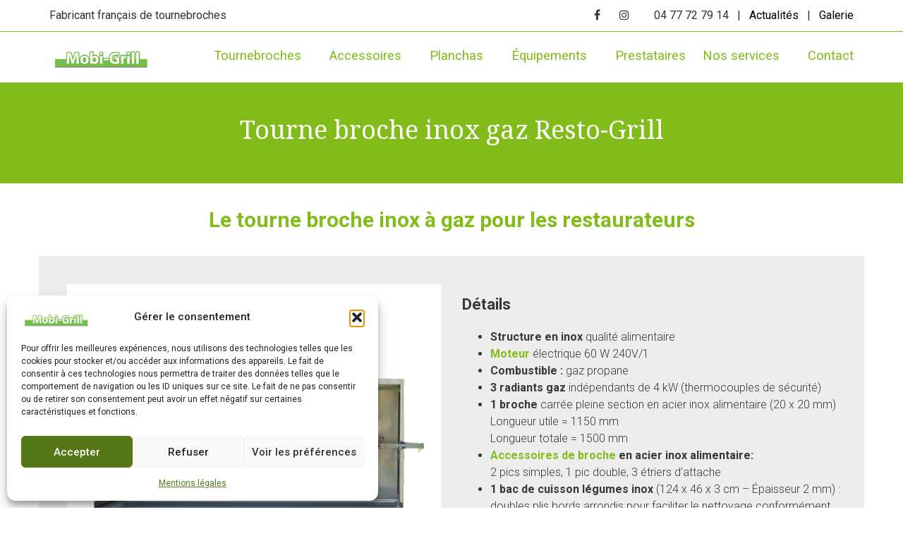

--- FILE ---
content_type: text/html; charset=UTF-8
request_url: https://www.mobigrill.com/nos-tournebroches/tourne-broche-inox-restogrill/
body_size: 25376
content:
<!DOCTYPE html>
<html lang="fr-FR" >
<head>
		<meta charset="utf-8">
	<meta http-equiv="X-UA-Compatible" content="IE=edge">
	<meta name="viewport" content="width=device-width, initial-scale=1">
	
		<meta name='robots' content='index, follow, max-image-preview:large, max-snippet:-1, max-video-preview:-1' />
	<style>img:is([sizes="auto" i], [sizes^="auto," i]) { contain-intrinsic-size: 3000px 1500px }</style>
	
            <script data-no-defer="1" data-ezscrex="false" data-cfasync="false" data-pagespeed-no-defer data-cookieconsent="ignore">
                var ctPublicFunctions = {"_ajax_nonce":"29589f4f8f","_rest_nonce":"5d71f38b62","_ajax_url":"\/wp-admin\/admin-ajax.php","_rest_url":"https:\/\/www.mobigrill.com\/wp-json\/","data__cookies_type":"none","data__ajax_type":"rest","data__bot_detector_enabled":"1","data__frontend_data_log_enabled":1,"cookiePrefix":"","wprocket_detected":false,"host_url":"www.mobigrill.com","text__ee_click_to_select":"Click to select the whole data","text__ee_original_email":"The complete one is","text__ee_got_it":"Got it","text__ee_blocked":"Blocked","text__ee_cannot_connect":"Cannot connect","text__ee_cannot_decode":"Can not decode email. Unknown reason","text__ee_email_decoder":"CleanTalk email decoder","text__ee_wait_for_decoding":"The magic is on the way!","text__ee_decoding_process":"Please wait a few seconds while we decode the contact data."}
            </script>
        
            <script data-no-defer="1" data-ezscrex="false" data-cfasync="false" data-pagespeed-no-defer data-cookieconsent="ignore">
                var ctPublic = {"_ajax_nonce":"29589f4f8f","settings__forms__check_internal":"0","settings__forms__check_external":"0","settings__forms__force_protection":"0","settings__forms__search_test":"1","settings__data__bot_detector_enabled":"1","settings__sfw__anti_crawler":0,"blog_home":"https:\/\/www.mobigrill.com\/","pixel__setting":"3","pixel__enabled":false,"pixel__url":null,"data__email_check_before_post":"1","data__email_check_exist_post":"1","data__cookies_type":"none","data__key_is_ok":true,"data__visible_fields_required":true,"wl_brandname":"Anti-Spam by CleanTalk","wl_brandname_short":"CleanTalk","ct_checkjs_key":1226247416,"emailEncoderPassKey":"a78d2f86a037cbd0aa5762b51875f056","bot_detector_forms_excluded":"W10=","advancedCacheExists":false,"varnishCacheExists":false,"wc_ajax_add_to_cart":true}
            </script>
        
	<!-- This site is optimized with the Yoast SEO plugin v26.3 - https://yoast.com/wordpress/plugins/seo/ -->
	<title>Tourne broche inox Resto-Grill pour méchoui professionnel - Mobi-Grill</title>
	<meta name="description" content="Tourne broche inox : adaptable, esthétique, fonctionnel, le Resto-Grill équipe votre terrasse pour rôtir vos viandes de façon spectaculaire." />
	<link rel="canonical" href="https://www.mobigrill.com/nos-tournebroches/tourne-broche-inox-restogrill/" />
	<meta property="og:locale" content="fr_FR" />
	<meta property="og:type" content="article" />
	<meta property="og:title" content="Tourne broche inox Resto-Grill pour méchoui professionnel - Mobi-Grill" />
	<meta property="og:description" content="Tourne broche inox : adaptable, esthétique, fonctionnel, le Resto-Grill équipe votre terrasse pour rôtir vos viandes de façon spectaculaire." />
	<meta property="og:url" content="https://www.mobigrill.com/nos-tournebroches/tourne-broche-inox-restogrill/" />
	<meta property="og:site_name" content="Mobigrill" />
	<meta property="article:modified_time" content="2025-03-28T10:24:04+00:00" />
	<meta property="og:image" content="https://www.mobigrill.com/wp-content/uploads/2021/10/tourne-broche-inox-professionnel-mobi-grill-320x320-1.jpg" />
	<meta property="og:image:width" content="320" />
	<meta property="og:image:height" content="320" />
	<meta property="og:image:type" content="image/jpeg" />
	<meta name="twitter:card" content="summary_large_image" />
	<meta name="twitter:label1" content="Durée de lecture estimée" />
	<meta name="twitter:data1" content="4 minutes" />
	<!-- / Yoast SEO plugin. -->


<link rel='dns-prefetch' href='//static.addtoany.com' />
<link rel='dns-prefetch' href='//fd.cleantalk.org' />
<link rel='dns-prefetch' href='//maps.googleapis.com' />
<link rel='dns-prefetch' href='//cdnjs.cloudflare.com' />
<link rel='dns-prefetch' href='//fonts.googleapis.com' />
<link rel="alternate" type="application/rss+xml" title="Mobigrill &raquo; Flux" href="https://www.mobigrill.com/feed/" />
<link rel="alternate" type="application/rss+xml" title="Mobigrill &raquo; Flux des commentaires" href="https://www.mobigrill.com/comments/feed/" />
		<!-- This site uses the Google Analytics by ExactMetrics plugin v8.10.2 - Using Analytics tracking - https://www.exactmetrics.com/ -->
							<script data-service="google-analytics" data-category="statistics" data-cmplz-src="//www.googletagmanager.com/gtag/js?id=G-722LTZJKSB"  data-cfasync="false" data-wpfc-render="false" type="text/plain" async></script>
			<script data-service="google-analytics" data-category="statistics" data-cfasync="false" data-wpfc-render="false" type="text/plain">
				var em_version = '8.10.2';
				var em_track_user = true;
				var em_no_track_reason = '';
								var ExactMetricsDefaultLocations = {"page_location":"https:\/\/www.mobigrill.com\/nos-tournebroches\/tourne-broche-inox-restogrill\/"};
								if ( typeof ExactMetricsPrivacyGuardFilter === 'function' ) {
					var ExactMetricsLocations = (typeof ExactMetricsExcludeQuery === 'object') ? ExactMetricsPrivacyGuardFilter( ExactMetricsExcludeQuery ) : ExactMetricsPrivacyGuardFilter( ExactMetricsDefaultLocations );
				} else {
					var ExactMetricsLocations = (typeof ExactMetricsExcludeQuery === 'object') ? ExactMetricsExcludeQuery : ExactMetricsDefaultLocations;
				}

								var disableStrs = [
										'ga-disable-G-722LTZJKSB',
									];

				/* Function to detect opted out users */
				function __gtagTrackerIsOptedOut() {
					for (var index = 0; index < disableStrs.length; index++) {
						if (document.cookie.indexOf(disableStrs[index] + '=true') > -1) {
							return true;
						}
					}

					return false;
				}

				/* Disable tracking if the opt-out cookie exists. */
				if (__gtagTrackerIsOptedOut()) {
					for (var index = 0; index < disableStrs.length; index++) {
						window[disableStrs[index]] = true;
					}
				}

				/* Opt-out function */
				function __gtagTrackerOptout() {
					for (var index = 0; index < disableStrs.length; index++) {
						document.cookie = disableStrs[index] + '=true; expires=Thu, 31 Dec 2099 23:59:59 UTC; path=/';
						window[disableStrs[index]] = true;
					}
				}

				if ('undefined' === typeof gaOptout) {
					function gaOptout() {
						__gtagTrackerOptout();
					}
				}
								window.dataLayer = window.dataLayer || [];

				window.ExactMetricsDualTracker = {
					helpers: {},
					trackers: {},
				};
				if (em_track_user) {
					function __gtagDataLayer() {
						dataLayer.push(arguments);
					}

					function __gtagTracker(type, name, parameters) {
						if (!parameters) {
							parameters = {};
						}

						if (parameters.send_to) {
							__gtagDataLayer.apply(null, arguments);
							return;
						}

						if (type === 'event') {
														parameters.send_to = exactmetrics_frontend.v4_id;
							var hookName = name;
							if (typeof parameters['event_category'] !== 'undefined') {
								hookName = parameters['event_category'] + ':' + name;
							}

							if (typeof ExactMetricsDualTracker.trackers[hookName] !== 'undefined') {
								ExactMetricsDualTracker.trackers[hookName](parameters);
							} else {
								__gtagDataLayer('event', name, parameters);
							}
							
						} else {
							__gtagDataLayer.apply(null, arguments);
						}
					}

					__gtagTracker('js', new Date());
					__gtagTracker('set', {
						'developer_id.dNDMyYj': true,
											});
					if ( ExactMetricsLocations.page_location ) {
						__gtagTracker('set', ExactMetricsLocations);
					}
										__gtagTracker('config', 'G-722LTZJKSB', {"forceSSL":"true"} );
										window.gtag = __gtagTracker;										(function () {
						/* https://developers.google.com/analytics/devguides/collection/analyticsjs/ */
						/* ga and __gaTracker compatibility shim. */
						var noopfn = function () {
							return null;
						};
						var newtracker = function () {
							return new Tracker();
						};
						var Tracker = function () {
							return null;
						};
						var p = Tracker.prototype;
						p.get = noopfn;
						p.set = noopfn;
						p.send = function () {
							var args = Array.prototype.slice.call(arguments);
							args.unshift('send');
							__gaTracker.apply(null, args);
						};
						var __gaTracker = function () {
							var len = arguments.length;
							if (len === 0) {
								return;
							}
							var f = arguments[len - 1];
							if (typeof f !== 'object' || f === null || typeof f.hitCallback !== 'function') {
								if ('send' === arguments[0]) {
									var hitConverted, hitObject = false, action;
									if ('event' === arguments[1]) {
										if ('undefined' !== typeof arguments[3]) {
											hitObject = {
												'eventAction': arguments[3],
												'eventCategory': arguments[2],
												'eventLabel': arguments[4],
												'value': arguments[5] ? arguments[5] : 1,
											}
										}
									}
									if ('pageview' === arguments[1]) {
										if ('undefined' !== typeof arguments[2]) {
											hitObject = {
												'eventAction': 'page_view',
												'page_path': arguments[2],
											}
										}
									}
									if (typeof arguments[2] === 'object') {
										hitObject = arguments[2];
									}
									if (typeof arguments[5] === 'object') {
										Object.assign(hitObject, arguments[5]);
									}
									if ('undefined' !== typeof arguments[1].hitType) {
										hitObject = arguments[1];
										if ('pageview' === hitObject.hitType) {
											hitObject.eventAction = 'page_view';
										}
									}
									if (hitObject) {
										action = 'timing' === arguments[1].hitType ? 'timing_complete' : hitObject.eventAction;
										hitConverted = mapArgs(hitObject);
										__gtagTracker('event', action, hitConverted);
									}
								}
								return;
							}

							function mapArgs(args) {
								var arg, hit = {};
								var gaMap = {
									'eventCategory': 'event_category',
									'eventAction': 'event_action',
									'eventLabel': 'event_label',
									'eventValue': 'event_value',
									'nonInteraction': 'non_interaction',
									'timingCategory': 'event_category',
									'timingVar': 'name',
									'timingValue': 'value',
									'timingLabel': 'event_label',
									'page': 'page_path',
									'location': 'page_location',
									'title': 'page_title',
									'referrer' : 'page_referrer',
								};
								for (arg in args) {
																		if (!(!args.hasOwnProperty(arg) || !gaMap.hasOwnProperty(arg))) {
										hit[gaMap[arg]] = args[arg];
									} else {
										hit[arg] = args[arg];
									}
								}
								return hit;
							}

							try {
								f.hitCallback();
							} catch (ex) {
							}
						};
						__gaTracker.create = newtracker;
						__gaTracker.getByName = newtracker;
						__gaTracker.getAll = function () {
							return [];
						};
						__gaTracker.remove = noopfn;
						__gaTracker.loaded = true;
						window['__gaTracker'] = __gaTracker;
					})();
									} else {
										console.log("");
					(function () {
						function __gtagTracker() {
							return null;
						}

						window['__gtagTracker'] = __gtagTracker;
						window['gtag'] = __gtagTracker;
					})();
									}
			</script>
							<!-- / Google Analytics by ExactMetrics -->
		<style id='wp-emoji-styles-inline-css' type='text/css'>

	img.wp-smiley, img.emoji {
		display: inline !important;
		border: none !important;
		box-shadow: none !important;
		height: 1em !important;
		width: 1em !important;
		margin: 0 0.07em !important;
		vertical-align: -0.1em !important;
		background: none !important;
		padding: 0 !important;
	}
</style>
<link rel='stylesheet' id='wp-block-library-css' href='https://www.mobigrill.com/wp-includes/css/dist/block-library/style.min.css?ver=6.7.4' type='text/css' media='all' />
<style id='classic-theme-styles-inline-css' type='text/css'>
/*! This file is auto-generated */
.wp-block-button__link{color:#fff;background-color:#32373c;border-radius:9999px;box-shadow:none;text-decoration:none;padding:calc(.667em + 2px) calc(1.333em + 2px);font-size:1.125em}.wp-block-file__button{background:#32373c;color:#fff;text-decoration:none}
</style>
<style id='global-styles-inline-css' type='text/css'>
:root{--wp--preset--aspect-ratio--square: 1;--wp--preset--aspect-ratio--4-3: 4/3;--wp--preset--aspect-ratio--3-4: 3/4;--wp--preset--aspect-ratio--3-2: 3/2;--wp--preset--aspect-ratio--2-3: 2/3;--wp--preset--aspect-ratio--16-9: 16/9;--wp--preset--aspect-ratio--9-16: 9/16;--wp--preset--color--black: #000000;--wp--preset--color--cyan-bluish-gray: #abb8c3;--wp--preset--color--white: #ffffff;--wp--preset--color--pale-pink: #f78da7;--wp--preset--color--vivid-red: #cf2e2e;--wp--preset--color--luminous-vivid-orange: #ff6900;--wp--preset--color--luminous-vivid-amber: #fcb900;--wp--preset--color--light-green-cyan: #7bdcb5;--wp--preset--color--vivid-green-cyan: #00d084;--wp--preset--color--pale-cyan-blue: #8ed1fc;--wp--preset--color--vivid-cyan-blue: #0693e3;--wp--preset--color--vivid-purple: #9b51e0;--wp--preset--gradient--vivid-cyan-blue-to-vivid-purple: linear-gradient(135deg,rgba(6,147,227,1) 0%,rgb(155,81,224) 100%);--wp--preset--gradient--light-green-cyan-to-vivid-green-cyan: linear-gradient(135deg,rgb(122,220,180) 0%,rgb(0,208,130) 100%);--wp--preset--gradient--luminous-vivid-amber-to-luminous-vivid-orange: linear-gradient(135deg,rgba(252,185,0,1) 0%,rgba(255,105,0,1) 100%);--wp--preset--gradient--luminous-vivid-orange-to-vivid-red: linear-gradient(135deg,rgba(255,105,0,1) 0%,rgb(207,46,46) 100%);--wp--preset--gradient--very-light-gray-to-cyan-bluish-gray: linear-gradient(135deg,rgb(238,238,238) 0%,rgb(169,184,195) 100%);--wp--preset--gradient--cool-to-warm-spectrum: linear-gradient(135deg,rgb(74,234,220) 0%,rgb(151,120,209) 20%,rgb(207,42,186) 40%,rgb(238,44,130) 60%,rgb(251,105,98) 80%,rgb(254,248,76) 100%);--wp--preset--gradient--blush-light-purple: linear-gradient(135deg,rgb(255,206,236) 0%,rgb(152,150,240) 100%);--wp--preset--gradient--blush-bordeaux: linear-gradient(135deg,rgb(254,205,165) 0%,rgb(254,45,45) 50%,rgb(107,0,62) 100%);--wp--preset--gradient--luminous-dusk: linear-gradient(135deg,rgb(255,203,112) 0%,rgb(199,81,192) 50%,rgb(65,88,208) 100%);--wp--preset--gradient--pale-ocean: linear-gradient(135deg,rgb(255,245,203) 0%,rgb(182,227,212) 50%,rgb(51,167,181) 100%);--wp--preset--gradient--electric-grass: linear-gradient(135deg,rgb(202,248,128) 0%,rgb(113,206,126) 100%);--wp--preset--gradient--midnight: linear-gradient(135deg,rgb(2,3,129) 0%,rgb(40,116,252) 100%);--wp--preset--font-size--small: 13px;--wp--preset--font-size--medium: 20px;--wp--preset--font-size--large: 36px;--wp--preset--font-size--x-large: 42px;--wp--preset--spacing--20: 0.44rem;--wp--preset--spacing--30: 0.67rem;--wp--preset--spacing--40: 1rem;--wp--preset--spacing--50: 1.5rem;--wp--preset--spacing--60: 2.25rem;--wp--preset--spacing--70: 3.38rem;--wp--preset--spacing--80: 5.06rem;--wp--preset--shadow--natural: 6px 6px 9px rgba(0, 0, 0, 0.2);--wp--preset--shadow--deep: 12px 12px 50px rgba(0, 0, 0, 0.4);--wp--preset--shadow--sharp: 6px 6px 0px rgba(0, 0, 0, 0.2);--wp--preset--shadow--outlined: 6px 6px 0px -3px rgba(255, 255, 255, 1), 6px 6px rgba(0, 0, 0, 1);--wp--preset--shadow--crisp: 6px 6px 0px rgba(0, 0, 0, 1);}:where(.is-layout-flex){gap: 0.5em;}:where(.is-layout-grid){gap: 0.5em;}body .is-layout-flex{display: flex;}.is-layout-flex{flex-wrap: wrap;align-items: center;}.is-layout-flex > :is(*, div){margin: 0;}body .is-layout-grid{display: grid;}.is-layout-grid > :is(*, div){margin: 0;}:where(.wp-block-columns.is-layout-flex){gap: 2em;}:where(.wp-block-columns.is-layout-grid){gap: 2em;}:where(.wp-block-post-template.is-layout-flex){gap: 1.25em;}:where(.wp-block-post-template.is-layout-grid){gap: 1.25em;}.has-black-color{color: var(--wp--preset--color--black) !important;}.has-cyan-bluish-gray-color{color: var(--wp--preset--color--cyan-bluish-gray) !important;}.has-white-color{color: var(--wp--preset--color--white) !important;}.has-pale-pink-color{color: var(--wp--preset--color--pale-pink) !important;}.has-vivid-red-color{color: var(--wp--preset--color--vivid-red) !important;}.has-luminous-vivid-orange-color{color: var(--wp--preset--color--luminous-vivid-orange) !important;}.has-luminous-vivid-amber-color{color: var(--wp--preset--color--luminous-vivid-amber) !important;}.has-light-green-cyan-color{color: var(--wp--preset--color--light-green-cyan) !important;}.has-vivid-green-cyan-color{color: var(--wp--preset--color--vivid-green-cyan) !important;}.has-pale-cyan-blue-color{color: var(--wp--preset--color--pale-cyan-blue) !important;}.has-vivid-cyan-blue-color{color: var(--wp--preset--color--vivid-cyan-blue) !important;}.has-vivid-purple-color{color: var(--wp--preset--color--vivid-purple) !important;}.has-black-background-color{background-color: var(--wp--preset--color--black) !important;}.has-cyan-bluish-gray-background-color{background-color: var(--wp--preset--color--cyan-bluish-gray) !important;}.has-white-background-color{background-color: var(--wp--preset--color--white) !important;}.has-pale-pink-background-color{background-color: var(--wp--preset--color--pale-pink) !important;}.has-vivid-red-background-color{background-color: var(--wp--preset--color--vivid-red) !important;}.has-luminous-vivid-orange-background-color{background-color: var(--wp--preset--color--luminous-vivid-orange) !important;}.has-luminous-vivid-amber-background-color{background-color: var(--wp--preset--color--luminous-vivid-amber) !important;}.has-light-green-cyan-background-color{background-color: var(--wp--preset--color--light-green-cyan) !important;}.has-vivid-green-cyan-background-color{background-color: var(--wp--preset--color--vivid-green-cyan) !important;}.has-pale-cyan-blue-background-color{background-color: var(--wp--preset--color--pale-cyan-blue) !important;}.has-vivid-cyan-blue-background-color{background-color: var(--wp--preset--color--vivid-cyan-blue) !important;}.has-vivid-purple-background-color{background-color: var(--wp--preset--color--vivid-purple) !important;}.has-black-border-color{border-color: var(--wp--preset--color--black) !important;}.has-cyan-bluish-gray-border-color{border-color: var(--wp--preset--color--cyan-bluish-gray) !important;}.has-white-border-color{border-color: var(--wp--preset--color--white) !important;}.has-pale-pink-border-color{border-color: var(--wp--preset--color--pale-pink) !important;}.has-vivid-red-border-color{border-color: var(--wp--preset--color--vivid-red) !important;}.has-luminous-vivid-orange-border-color{border-color: var(--wp--preset--color--luminous-vivid-orange) !important;}.has-luminous-vivid-amber-border-color{border-color: var(--wp--preset--color--luminous-vivid-amber) !important;}.has-light-green-cyan-border-color{border-color: var(--wp--preset--color--light-green-cyan) !important;}.has-vivid-green-cyan-border-color{border-color: var(--wp--preset--color--vivid-green-cyan) !important;}.has-pale-cyan-blue-border-color{border-color: var(--wp--preset--color--pale-cyan-blue) !important;}.has-vivid-cyan-blue-border-color{border-color: var(--wp--preset--color--vivid-cyan-blue) !important;}.has-vivid-purple-border-color{border-color: var(--wp--preset--color--vivid-purple) !important;}.has-vivid-cyan-blue-to-vivid-purple-gradient-background{background: var(--wp--preset--gradient--vivid-cyan-blue-to-vivid-purple) !important;}.has-light-green-cyan-to-vivid-green-cyan-gradient-background{background: var(--wp--preset--gradient--light-green-cyan-to-vivid-green-cyan) !important;}.has-luminous-vivid-amber-to-luminous-vivid-orange-gradient-background{background: var(--wp--preset--gradient--luminous-vivid-amber-to-luminous-vivid-orange) !important;}.has-luminous-vivid-orange-to-vivid-red-gradient-background{background: var(--wp--preset--gradient--luminous-vivid-orange-to-vivid-red) !important;}.has-very-light-gray-to-cyan-bluish-gray-gradient-background{background: var(--wp--preset--gradient--very-light-gray-to-cyan-bluish-gray) !important;}.has-cool-to-warm-spectrum-gradient-background{background: var(--wp--preset--gradient--cool-to-warm-spectrum) !important;}.has-blush-light-purple-gradient-background{background: var(--wp--preset--gradient--blush-light-purple) !important;}.has-blush-bordeaux-gradient-background{background: var(--wp--preset--gradient--blush-bordeaux) !important;}.has-luminous-dusk-gradient-background{background: var(--wp--preset--gradient--luminous-dusk) !important;}.has-pale-ocean-gradient-background{background: var(--wp--preset--gradient--pale-ocean) !important;}.has-electric-grass-gradient-background{background: var(--wp--preset--gradient--electric-grass) !important;}.has-midnight-gradient-background{background: var(--wp--preset--gradient--midnight) !important;}.has-small-font-size{font-size: var(--wp--preset--font-size--small) !important;}.has-medium-font-size{font-size: var(--wp--preset--font-size--medium) !important;}.has-large-font-size{font-size: var(--wp--preset--font-size--large) !important;}.has-x-large-font-size{font-size: var(--wp--preset--font-size--x-large) !important;}
:where(.wp-block-post-template.is-layout-flex){gap: 1.25em;}:where(.wp-block-post-template.is-layout-grid){gap: 1.25em;}
:where(.wp-block-columns.is-layout-flex){gap: 2em;}:where(.wp-block-columns.is-layout-grid){gap: 2em;}
:root :where(.wp-block-pullquote){font-size: 1.5em;line-height: 1.6;}
</style>
<link rel='stylesheet' id='ahew_stylesheet-css' href='https://www.mobigrill.com/wp-content/plugins/amazing-hover-effects-pro/css/ihover.css?ver=6.7.4' type='text/css' media='all' />
<link rel='stylesheet' id='ahew_stylesheet_caption-css' href='https://www.mobigrill.com/wp-content/plugins/amazing-hover-effects-pro/css/caption.css?ver=6.7.4' type='text/css' media='all' />
<link rel='stylesheet' id='ahew_stylesheet_square-2-css' href='https://www.mobigrill.com/wp-content/plugins/amazing-hover-effects-pro/css/square-2.css?ver=6.7.4' type='text/css' media='all' />
<link rel='stylesheet' id='ahew_stylesheet_others-css' href='https://www.mobigrill.com/wp-content/plugins/amazing-hover-effects-pro/css/others.css?ver=6.7.4' type='text/css' media='all' />
<link rel='stylesheet' id='ahew_stylesheet_custom-css' href='https://www.mobigrill.com/wp-content/plugins/amazing-hover-effects-pro/css/custom.css?ver=6.7.4' type='text/css' media='all' />
<link rel='stylesheet' id='cleantalk-public-css-css' href='https://www.mobigrill.com/wp-content/plugins/cleantalk-spam-protect/css/cleantalk-public.min.css?ver=6.68_1763027550' type='text/css' media='all' />
<link rel='stylesheet' id='cleantalk-email-decoder-css-css' href='https://www.mobigrill.com/wp-content/plugins/cleantalk-spam-protect/css/cleantalk-email-decoder.min.css?ver=6.68_1763027550' type='text/css' media='all' />
<link rel='stylesheet' id='rs-plugin-settings-css' href='https://www.mobigrill.com/wp-content/plugins/revslider5/public/assets/css/settings.css?ver=5.3.0.2' type='text/css' media='all' />
<style id='rs-plugin-settings-inline-css' type='text/css'>
.tp-caption a{color:#ff7302;text-shadow:none;-webkit-transition:all 0.2s ease-out;-moz-transition:all 0.2s ease-out;-o-transition:all 0.2s ease-out;-ms-transition:all 0.2s ease-out;text-align:center}.tp-caption a:hover{color:#ffa902}
</style>
<link rel='stylesheet' id='wpsl-styles-css' href='https://www.mobigrill.com/wp-content/plugins/wp-store-locator/css/styles.min.css?ver=2.2.261' type='text/css' media='all' />
<link rel='stylesheet' id='cmplz-general-css' href='https://www.mobigrill.com/wp-content/plugins/complianz-gdpr/assets/css/cookieblocker.min.css?ver=1763027310' type='text/css' media='all' />
<link rel='stylesheet' id='latest-posts-style-css' href='https://www.mobigrill.com/wp-content/plugins/latest-posts/assets/css/style.css?ver=1.4.4' type='text/css' media='all' />
<link rel='stylesheet' id='js_composer_front-css' href='https://www.mobigrill.com/wp-content/plugins/js_composer/assets/css/js_composer.min.css?ver=5.0' type='text/css' media='all' />
<link rel='stylesheet' id='addtoany-css' href='https://www.mobigrill.com/wp-content/plugins/add-to-any/addtoany.min.css?ver=1.16' type='text/css' media='all' />
<link rel='stylesheet' id='mycity_fonts_google-css' href='//fonts.googleapis.com/css?family=Gloria+Hallelujah&#038;ver=6.7.4' type='text/css' media='all' />
<link rel='stylesheet' id='mycity_fonts_google_roboto-css' href='//fonts.googleapis.com/css?family=Roboto%3A400%2C100italic%2C100%2C300%2C300italic%2C400italic%2C500%2C500italic%2C700%2C700italic%2C900%2C900italic%26%23038%3Bsubset%3Dlatin%2Ccyrillic%2Ccyrillic-ext%2Clatin-ext%2Cgreek-ext%2Cgreek%2Cvietnamese&#038;ver=6.7.4' type='text/css' media='all' />
<link rel='stylesheet' id='mycity_fonts_google_custum-css' href='//fonts.googleapis.com/css?family=Droid+Serif&#038;ver=6.7.4' type='text/css' media='all' />
<style id='mycity_fonts_google_custum-inline-css' type='text/css'>
 h1{
               font-family: 'Droid Serif', sans-serif   !important;
           }
</style>
<link rel='stylesheet' id='mycity_2bootstrap-css' href='https://www.mobigrill.com/wp-content/themes/mycity/css/bootstrap.css?ver=6.7.4' type='text/css' media='all' />
<link rel='stylesheet' id='mycity_2bootstrap-tagsinput-css' href='https://www.mobigrill.com/wp-content/themes/mycity/css/bootstrap-tagsinput.css?ver=6.7.4' type='text/css' media='all' />
<link rel='stylesheet' id='mycity_2style_avatar-css' href='https://www.mobigrill.com/wp-content/themes/mycity/css/avatar.css?ver=6.7.4' type='text/css' media='all' />
<link rel='stylesheet' id='mycity_font-awesome-css' href='https://www.mobigrill.com/wp-content/themes/mycity/css/font-awesome.css?ver=6.7.4' type='text/css' media='all' />
<link rel='stylesheet' id='mycity_ladda_min-css' href='https://www.mobigrill.com/wp-content/themes/mycity/css/ladda.min.css?ver=6.7.4' type='text/css' media='all' />
<link rel='stylesheet' id='mycity_2master-css' href='https://www.mobigrill.com/wp-content/themes/mycity/css/master.css?ver=6.7.4' type='text/css' media='all' />
<style id='mycity_2master-inline-css' type='text/css'>
 .tc-container  , .tickera{
        display: block !important;
    }
        .pushy .profile , .pushy , .pushy .side_menu li a {
            background:#000000 !important;
        }
        
       .pushy .side_menu li a:hover i{
            background:#000000 !important;
        }
        
</style>
<link rel='stylesheet' id='mycity_2master2-css' href='https://www.mobigrill.com/wp-content/themes/mycity/css/master2.css?ver=6.7.4' type='text/css' media='all' />
<link rel='stylesheet' id='mycity_font_fmr-css' href='https://www.mobigrill.com/wp-content/themes/mycity/css/font_fmr.css?ver=6.7.4' type='text/css' media='all' />
<link rel='stylesheet' id='mycity_2animate-css' href='https://www.mobigrill.com/wp-content/themes/mycity/css/animate.css?ver=6.7.4' type='text/css' media='all' />
<link rel='stylesheet' id='mycity_css_php_2-css' href='https://www.mobigrill.com/wp-content/uploads/main.css?ver=6.7.4' type='text/css' media='all' />
<link rel='stylesheet' id='mycity_2adaptive-css' href='https://www.mobigrill.com/wp-content/themes/mycity/css/adaptive.css?ver=6.7.4' type='text/css' media='all' />
<style id='mycity_2adaptive-inline-css' type='text/css'>
.dropzone_add_img_1 {
           background-image:url();
            background-size: 100%;

    }   .dropzone_add_img_2 {
    background-image:url();
    background-size: 100%;
             } 
    /*body {
    background: none !important;
    }*/
    .body_opacity {
            background: rgba(0,0,0,1);
        }
    
</style>
<link rel='stylesheet' id='mycity_2muevent-css' href='https://www.mobigrill.com/wp-content/themes/mycity/css/myeventon.css?ver=6.7.4' type='text/css' media='all' />
<link rel='stylesheet' id='mycity_is_not_admin-css' href='https://www.mobigrill.com/wp-content/themes/mycity/css/is_not_admin.css?ver=6.7.4' type='text/css' media='all' />
    <script type="text/javascript">
        "use strict";
        var mycity_paralax_tr = true;
        var templateUrl = 'https://www.mobigrill.com/wp-content/themes/mycity';
        var pluginsUrl = 'https://www.mobigrill.com/wp-content/plugins';
        var global_map_styles = [];
        var
            marker, markers;
    </script>


    <script type="text/javascript" src="https://www.mobigrill.com/wp-content/plugins/google-analytics-dashboard-for-wp/assets/js/frontend-gtag.min.js?ver=8.10.2" id="exactmetrics-frontend-script-js" async="async" data-wp-strategy="async"></script>
<script data-cfasync="false" data-wpfc-render="false" type="text/javascript" id='exactmetrics-frontend-script-js-extra'>/* <![CDATA[ */
var exactmetrics_frontend = {"js_events_tracking":"true","download_extensions":"zip,mp3,mpeg,pdf,docx,pptx,xlsx,rar","inbound_paths":"[{\"path\":\"\\\/go\\\/\",\"label\":\"affiliate\"},{\"path\":\"\\\/recommend\\\/\",\"label\":\"affiliate\"}]","home_url":"https:\/\/www.mobigrill.com","hash_tracking":"false","v4_id":"G-722LTZJKSB"};/* ]]> */
</script>
<script type="text/javascript" id="addtoany-core-js-before">
/* <![CDATA[ */
window.a2a_config=window.a2a_config||{};a2a_config.callbacks=[];a2a_config.overlays=[];a2a_config.templates={};a2a_localize = {
	Share: "Partager",
	Save: "Enregistrer",
	Subscribe: "S'abonner",
	Email: "E-mail",
	Bookmark: "Marque-page",
	ShowAll: "Montrer tout",
	ShowLess: "Montrer moins",
	FindServices: "Trouver des service(s)",
	FindAnyServiceToAddTo: "Trouver instantan&eacute;ment des services &agrave; ajouter &agrave;",
	PoweredBy: "Propuls&eacute; par",
	ShareViaEmail: "Partager par e-mail",
	SubscribeViaEmail: "S’abonner par e-mail",
	BookmarkInYourBrowser: "Ajouter un signet dans votre navigateur",
	BookmarkInstructions: "Appuyez sur Ctrl+D ou \u2318+D pour mettre cette page en signet",
	AddToYourFavorites: "Ajouter &agrave; vos favoris",
	SendFromWebOrProgram: "Envoyer depuis n’importe quelle adresse e-mail ou logiciel e-mail",
	EmailProgram: "Programme d’e-mail",
	More: "Plus&#8230;",
	ThanksForSharing: "Merci de partager !",
	ThanksForFollowing: "Merci de nous suivre !"
};
/* ]]> */
</script>
<script type="text/javascript" defer src="https://static.addtoany.com/menu/page.js" id="addtoany-core-js"></script>
<script type="text/javascript" src="https://www.mobigrill.com/wp-includes/js/jquery/jquery.min.js?ver=3.7.1" id="jquery-core-js"></script>
<script type="text/javascript" src="https://www.mobigrill.com/wp-includes/js/jquery/jquery-migrate.min.js?ver=3.4.1" id="jquery-migrate-js"></script>
<script type="text/javascript" defer src="https://www.mobigrill.com/wp-content/plugins/add-to-any/addtoany.min.js?ver=1.1" id="addtoany-jquery-js"></script>
<script type="text/javascript" src="https://www.mobigrill.com/wp-content/plugins/cleantalk-spam-protect/js/apbct-public-bundle.min.js?ver=6.68_1763027551" id="apbct-public-bundle.min-js-js"></script>
<script type="text/javascript" src="https://fd.cleantalk.org/ct-bot-detector-wrapper.js?ver=6.68" id="ct_bot_detector-js" defer="defer" data-wp-strategy="defer"></script>
<script type="text/javascript" src="https://www.mobigrill.com/wp-content/plugins/revslider5/public/assets/js/jquery.themepunch.tools.min.js?ver=5.3.0.2" id="tp-tools-js"></script>
<script type="text/javascript" src="https://www.mobigrill.com/wp-content/plugins/revslider5/public/assets/js/jquery.themepunch.revolution.min.js?ver=5.3.0.2" id="revmin-js"></script>
<script type="text/javascript" src="https://www.mobigrill.com/wp-content/themes/mycity/js/wow.min.js?ver=6.7.4" id="mycity_wow-js"></script>
<script type="text/javascript" id="mycity_map_init-js-extra">
/* <![CDATA[ */
var MyCity_map_init_obj = {"upload":"https:\/\/www.mobigrill.com\/wp-admin\/admin-post.php?action=mycity_handle_dropped_media","delete":"https:\/\/www.mobigrill.com\/wp-admin\/admin-post.php?action=mycity_handle_delete_media","theme_url":"https:\/\/www.mobigrill.com\/wp-content\/themes\/mycity","global_map_styles":"[]","lat":"","longu":"","zum":"13","ajaxurl":"https:\/\/www.mobigrill.com\/wp-admin\/admin-ajax.php","direct":"https:\/\/www.mobigrill.com\/wp-content\/themes\/mycity","weather_latitude":"0","weather_longitude":"0","weather_APPID":"","hide_paralax":"","uber_dp":"15","uber_sd":"","geolocation":"1","weather":"s3"};
/* ]]> */
</script>
<script type="text/javascript" src="https://www.mobigrill.com/wp-content/themes/mycity/js/map_init.js?ver=6.7.4" id="mycity_map_init-js"></script>
<script type="text/javascript" src="https://www.mobigrill.com/wp-content/themes/mycity/js/libs/tremula_new.js?ver=6.7.4" id="mycity_tremula-js"></script>
<script type="text/javascript" src="https://cdnjs.cloudflare.com/ajax/libs/masonry/3.3.2/masonry.pkgd.min.js?ver=6.7.4" id="mycity_masonry-js"></script>
<link rel="https://api.w.org/" href="https://www.mobigrill.com/wp-json/" /><link rel="alternate" title="JSON" type="application/json" href="https://www.mobigrill.com/wp-json/wp/v2/pages/13742" /><link rel="EditURI" type="application/rsd+xml" title="RSD" href="https://www.mobigrill.com/xmlrpc.php?rsd" />
<link rel='shortlink' href='https://www.mobigrill.com/?p=13742' />
<link rel="alternate" title="oEmbed (JSON)" type="application/json+oembed" href="https://www.mobigrill.com/wp-json/oembed/1.0/embed?url=https%3A%2F%2Fwww.mobigrill.com%2Fnos-tournebroches%2Ftourne-broche-inox-restogrill%2F" />
<link rel="alternate" title="oEmbed (XML)" type="text/xml+oembed" href="https://www.mobigrill.com/wp-json/oembed/1.0/embed?url=https%3A%2F%2Fwww.mobigrill.com%2Fnos-tournebroches%2Ftourne-broche-inox-restogrill%2F&#038;format=xml" />
<script type="application/ld+json" data-source="DataFeed:WordPress" data-schema="13742-page-Default">{"@context":"https:\/\/schema.org\/","@type":"Article","@id":"https:\/\/www.mobigrill.com\/nos-tournebroches\/tourne-broche-inox-restogrill\/#Article","mainEntityOfPage":"https:\/\/www.mobigrill.com\/nos-tournebroches\/tourne-broche-inox-restogrill\/","headline":"Tourne broche inox gaz Resto-Grill","name":"Tourne broche inox gaz Resto-Grill","description":"Tourne broche inox : adaptable, esth\u00e9tique, fonctionnel, le Resto-Grill \u00e9quipe votre terrasse pour r\u00f4tir vos viandes de fa\u00e7on spectaculaire.","datePublished":"2017-04-18","dateModified":"2025-03-28","author":{"@type":"Person","@id":"https:\/\/www.mobigrill.com\/author\/amandine\/#Person","name":"Amandine","url":"https:\/\/www.mobigrill.com\/author\/amandine\/","identifier":49,"image":{"@type":"ImageObject","@id":"https:\/\/secure.gravatar.com\/avatar\/e3ed1ce97d20fb916f9d61320f797440?s=96&d=mm&r=g","url":"https:\/\/secure.gravatar.com\/avatar\/e3ed1ce97d20fb916f9d61320f797440?s=96&d=mm&r=g","height":96,"width":96}},"publisher":{"@type":"Organization","name":"Mobigrill","logo":{"@type":"ImageObject","@id":"https:\/\/www.mobigrill.com\/wp-content\/uploads\/2017\/03\/MOBIGRILL.png","url":"https:\/\/www.mobigrill.com\/wp-content\/uploads\/2017\/03\/MOBIGRILL.png","width":600,"height":60}},"image":{"@type":"ImageObject","@id":"https:\/\/www.mobigrill.com\/wp-content\/uploads\/2021\/10\/tourne-broche-inox-professionnel-mobi-grill-320x320-1.jpg","url":"https:\/\/www.mobigrill.com\/wp-content\/uploads\/2021\/10\/tourne-broche-inox-professionnel-mobi-grill-320x320-1.jpg","height":320,"width":320},"url":"https:\/\/www.mobigrill.com\/nos-tournebroches\/tourne-broche-inox-restogrill\/"}</script>
<script type="application/ld+json" data-source="DataFeed:WordPress" data-schema="Breadcrumb">{"@context":"https:\/\/schema.org","@type":"BreadcrumbList","@id":"https:\/\/www.mobigrill.com\/nos-tournebroches\/tourne-broche-inox-restogrill\/#BreadcrumbList","itemListElement":[{"@type":"ListItem","position":1,"name":"Nos tournebroches professionnels","item":"https:\/\/www.mobigrill.com\/nos-tournebroches\/#breadcrumbitem"},{"@type":"ListItem","position":2,"name":"Tourne broche inox gaz Resto-Grill","item":"https:\/\/www.mobigrill.com\/nos-tournebroches\/tourne-broche-inox-restogrill\/#breadcrumbitem"}]}</script>
			<style>.cmplz-hidden {
					display: none !important;
				}</style><meta name="generator" content="Powered by Visual Composer - drag and drop page builder for WordPress."/>
<!--[if lte IE 9]><link rel="stylesheet" type="text/css" href="https://www.mobigrill.com/wp-content/plugins/js_composer/assets/css/vc_lte_ie9.min.css" media="screen"><![endif]--><meta name="generator" content="Powered by Slider Revolution 5.3.0.2 - responsive, Mobile-Friendly Slider Plugin for WordPress with comfortable drag and drop interface." />
<!--[if lt IE 9]>
            <script src="https://oss.maxcdn.com/html5shiv/3.7.2/html5shiv.min.js"></script>
            <script src="https://oss.maxcdn.com/respond/1.4.2/respond.min.js"></script>
            <![endif]--><link rel="icon" href="https://www.mobigrill.com/wp-content/uploads/2017/07/cropped-Mobigrill-ico-32x32.jpg" sizes="32x32" />
<link rel="icon" href="https://www.mobigrill.com/wp-content/uploads/2017/07/cropped-Mobigrill-ico-192x192.jpg" sizes="192x192" />
<link rel="apple-touch-icon" href="https://www.mobigrill.com/wp-content/uploads/2017/07/cropped-Mobigrill-ico-180x180.jpg" />
<meta name="msapplication-TileImage" content="https://www.mobigrill.com/wp-content/uploads/2017/07/cropped-Mobigrill-ico-270x270.jpg" />
		<style type="text/css" id="wp-custom-css">
			/*
Vous pouvez ajouter du CSS personnalisé ici.

Cliquez sur l’icône d’aide ci-dessus pour en savoir plus.
*/
header, header.sticky{background:#FFF;}
#top_line{border-bottom:1px solid #82BC1B;}
#top_line .container, #top_line .container i{color:#333;}
.menu-topheader-container li a{color:#82BC1B;}
.menu-topheader-container li a:hover, .head_nav > li > a:hover, .navigate > li a:hover{color:#333 !important;}
.c-hamburger--rot{background:#333;}
.social_icons a:hover{background:#82BC1B;}
#hero-bg{background:#FFF !important;background-image:none !important;}
body{background-color:#FFF;}
footer{background-color:#82BC1B;}
.map_block .map_descr{display:none;}
.vc_col-sm-12 .map_block .index_map{height:400px;}
h2, h3{font-weight:bold;}
.body_visible{background:#fff;}
a{color:#82BC1B;}
.vc_cta3-container{margin-bottom:10px;}
section{margin-top:1em;}
.header_section_popup{background:#82BC1B;}
.pushy .profile{display:none;}
.con img.wh200{display:none;}
.Single_page.wide .item_wide_container{padding-top:10px;}
.open.single_h1 h1{margin-top:20px; font-size:40px !important}
.mycity_menu-btn{display:none;}
.fmr_chat_right{display:none;}
.body_opacity{background:#FFF !important;}
footer h2:after{background:#82BC1B;}
@media (max-width: 768px)
{
.Single_page.wide .open.post_info, .wide .blog_category {
margin-top:0px !important;
}
	.vc_cta3-icons{display:none !important;}
}
img {
    max-width: 100%;
    height: auto;
}
.open.single_h1 h1 {
    font-size: 36px !important;
}
.logo .fa-angle-down {
    color:#82BC1B;
}
.p_top_header a {
    color: #000;
}		</style>
		<style type="text/css" data-type="vc_shortcodes-custom-css">.vc_custom_1491487386535{margin-top: 0px !important;margin-bottom: 0px !important;padding-top: 0px !important;padding-bottom: 0px !important;}.vc_custom_1491487434641{margin-top: 0px !important;margin-bottom: 0px !important;padding-top: 0px !important;padding-bottom: 0px !important;}.vc_custom_1502461919878{background-color: #82bc1b !important;}.vc_custom_1491487399966{margin-top: 0px !important;margin-bottom: 0px !important;padding-top: 0px !important;padding-bottom: 0px !important;}.vc_custom_1491487411772{margin-top: 0px !important;margin-bottom: 0px !important;padding-top: 0px !important;padding-bottom: 0px !important;}.vc_custom_1491486813868{margin-top: 0px !important;margin-bottom: 20px !important;padding-top: 0px !important;background-color: #ededed !important;}.vc_custom_1491487995791{margin-top: 0px !important;margin-bottom: 20px !important;padding-top: 0px !important;}.vc_custom_1491486828179{margin-top: 0px !important;margin-left: 0px !important;padding-top: 0px !important;}.vc_custom_1635407265073{padding-top: 40px !important;padding-left: 10px !important;}.vc_custom_1491487672525{padding-top: 10px !important;padding-bottom: 10px !important;background-color: #76c047 !important;}.vc_custom_1491487567037{padding-top: 10px !important;padding-bottom: 10px !important;background-color: #d2232a !important;}.vc_custom_1491487985836{margin-top: 0px !important;margin-bottom: 0px !important;margin-left: 0px !important;padding-top: 0px !important;padding-bottom: 0px !important;}.vc_custom_1496415894357{margin-bottom: 30px !important;background-color: #ffffff !important;}.vc_custom_1496415908649{margin-bottom: 15px !important;}.vc_custom_1519402202841{margin-bottom: 20px !important;}.vc_custom_1502461846709{margin-bottom: 20px !important;}.vc_custom_1502461857093{margin-bottom: 20px !important;}</style><noscript><style type="text/css"> .wpb_animate_when_almost_visible { opacity: 1; }</style></noscript></head>
<a href="#" class="toptop"></a>
<div class="anchor"><i class="fa fa-angle-double-up"></i></div>
<body data-rsssl=1 data-cmplz=1 id='hero' class="page-template-default page page-id-13742 page-child parent-pageid-16311 inner_page innerpage Single_page wide 12  page-tourne-broche-inox-restogrill small_header wpb-js-composer js-comp-ver-5.0 vc_responsive">
		<div id="hero-bg" data-img="https://www.mobigrill.com/wp-content/uploads/2021/10/tourne-broche-inox-professionnel-mobi-grill-320x320-1.jpg"></div>

		<div class="body_opacity"></div>

<header class="1" id="header">


	<div id="top_line">
		<div class="container">
			<div class="row">
    <div class="col-md-6 col-sm-6 col-xs-6">
        <p class="p_top_header">  
            Fabricant français de tournebroches        </p>
    </div>
    <div class="col-md-6 col-sm-6 col-xs-6">
    
            <p class="pull-right p_top_header">
            04 77 72 79 14&nbsp;&nbsp;&nbsp;|&nbsp;&nbsp;&nbsp;<a href="https://www.mobigrill.com/actualites-mobigrill/">Actualités</a>&nbsp;&nbsp;&nbsp;|&nbsp;&nbsp;&nbsp;<a href="https://www.mobigrill.com/phototheque/">Galerie</a>        </p>
               <div class="social_icons pull-right">
                                        <a href="https://www.facebook.com/MobiGrillFabricant/"
                   class="soc_fb">
                    <i class="fa fa-facebook"></i>
                </a>
                                        <a href="https://www.instagram.com/mobigrill/">
                    <i class="fa fa-instagram"></i>
                </a>
                                            </div>
        
    </div>
</div>			<!-- End row -->
		</div>
		<!-- End container-->
	</div><!-- End top line-->


	<div class="container navigate_full">
		<div class="row">
			<div class="col-md-12 clearfix map_header">
				<a href="#" class="menu_xs hidden-md hidden-sm hidden-lg">
					<i class="fa fa-bars fa-2x"></i>
				</a>
				<a href="https://www.mobigrill.com/" class="logo">
					<img
						src="https://www.mobigrill.com/wp-content/uploads/2018/04/logo-pour-site.jpg"
						alt="">
					<i class="fa fa-angle-down"></i>
				</a>
				<a href="#" class="weather">
					<span></span></a>
				<div class="menu-topheader-container"><ul id="menu-topheader" class="navigate head_nav"><li id="nav-menu-item-17510" class="main-menu-itemmenu-item-evenmenu-item-depth-0 menu-item menu-item-type-post_type menu-item-object-page current-page-ancestor current-menu-ancestor current-menu-parent current-page-parent current_page_parent current_page_ancestor menu-item-has-children"><a   href="https://www.mobigrill.com/nos-tournebroches/">Tournebroches</a>
<ul class="sub-menu menu-odd  menu-depth-1">
	<li id="nav-menu-item-14921" class="sub-menu-itemmenu-item-oddmenu-item-depth-1 menu-item menu-item-type-post_type menu-item-object-page"><a   href="https://www.mobigrill.com/nos-tournebroches/tournebroche-prestige-remorque/">Tournebroche Prestige</a></li>
	<li id="nav-menu-item-14920" class="sub-menu-itemmenu-item-oddmenu-item-depth-1 menu-item menu-item-type-post_type menu-item-object-page"><a   href="https://www.mobigrill.com/nos-tournebroches/tournebroche-module/">Tournebroche Module</a></li>
	<li id="nav-menu-item-17543" class="sub-menu-itemmenu-item-oddmenu-item-depth-1 menu-item menu-item-type-post_type menu-item-object-page"><a   href="https://www.mobigrill.com/nos-tournebroches/tournebroche-prestige-double/">Tournebroche Prestige double</a></li>
	<li id="nav-menu-item-14922" class="sub-menu-itemmenu-item-oddmenu-item-depth-1 menu-item menu-item-type-post_type menu-item-object-page current-menu-item page_item page-item-13742 current_page_item"><a   href="https://www.mobigrill.com/nos-tournebroches/tourne-broche-inox-restogrill/">Tournebroche inox gaz</a></li>
	<li id="nav-menu-item-18927" class="sub-menu-itemmenu-item-oddmenu-item-depth-1 menu-item menu-item-type-post_type menu-item-object-page"><a   href="https://www.mobigrill.com/nos-tournebroches/tournebroche-gaz-inox-professionnel-poser-table-chariot/">Tournebroche à gaz compact : Barbeuc-1</a></li>
	<li id="nav-menu-item-19423" class="sub-menu-itemmenu-item-oddmenu-item-depth-1 menu-item menu-item-type-post_type menu-item-object-page"><a   href="https://www.mobigrill.com/nos-tournebroches/tournebroche-appareil-veau-2-metres-utile/">Tournebroche à veau</a></li>
</ul>
</li>
<li id="nav-menu-item-16703" class="main-menu-itemmenu-item-evenmenu-item-depth-0 menu-item menu-item-type-post_type menu-item-object-page menu-item-has-children"><a   href="https://www.mobigrill.com/nos-tournebroches/accessoires-tournebroche/">Accessoires</a>
<ul class="sub-menu menu-odd  menu-depth-1">
	<li id="nav-menu-item-18226" class="sub-menu-itemmenu-item-oddmenu-item-depth-1 menu-item menu-item-type-post_type menu-item-object-page"><a   href="https://www.mobigrill.com/nos-tournebroches/accessoires-tournebroche/">Tous les accessoires</a></li>
	<li id="nav-menu-item-15665" class="sub-menu-itemmenu-item-oddmenu-item-depth-1 menu-item menu-item-type-post_type menu-item-object-page"><a   href="https://www.mobigrill.com/nos-produits/nos-produits-equipement/moteur-tourne-broche/">Moteur tourne broche</a></li>
	<li id="nav-menu-item-18227" class="sub-menu-itemmenu-item-oddmenu-item-depth-1 menu-item menu-item-type-post_type menu-item-object-page"><a   href="https://www.mobigrill.com/nos-tournebroches/accessoires-tournebroche/balancelles/">Balancelles</a></li>
	<li id="nav-menu-item-17586" class="sub-menu-itemmenu-item-oddmenu-item-depth-1 menu-item menu-item-type-post_type menu-item-object-page"><a   href="https://www.mobigrill.com/nos-tournebroches/accessoires-tournebroche/chariot-tourne-broche-inox/">Chariot tourne broche inox</a></li>
	<li id="nav-menu-item-17803" class="sub-menu-itemmenu-item-oddmenu-item-depth-1 menu-item menu-item-type-post_type menu-item-object-page"><a   href="https://www.mobigrill.com/nos-tournebroches/accessoires-tournebroche/pare-vent-tourne-broche/">Pare vent tourne broche</a></li>
</ul>
</li>
<li id="nav-menu-item-16278" class="main-menu-itemmenu-item-evenmenu-item-depth-0 menu-item menu-item-type-custom menu-item-object-custom menu-item-has-children"><a   href="#">Planchas</a>
<ul class="sub-menu menu-odd  menu-depth-1">
	<li id="nav-menu-item-14915" class="sub-menu-itemmenu-item-oddmenu-item-depth-1 menu-item menu-item-type-post_type menu-item-object-page"><a   href="https://www.mobigrill.com/nos-produits/produits-cuisson/plancha-grande-capacite-mg/">Grande Plancha Gaz Professionnelle</a></li>
	<li id="nav-menu-item-18020" class="sub-menu-itemmenu-item-oddmenu-item-depth-1 menu-item menu-item-type-post_type menu-item-object-page"><a   href="https://www.mobigrill.com/nos-produits/produits-cuisson/cuisine-exterieure-modulable/">Cuisine extérieure modulable</a></li>
</ul>
</li>
<li id="nav-menu-item-13734" class="main-menu-itemmenu-item-evenmenu-item-depth-0 menu-item menu-item-type-post_type menu-item-object-page menu-item-has-children"><a   href="https://www.mobigrill.com/nos-produits/nos-produits-equipement/">Équipements</a>
<ul class="sub-menu menu-odd  menu-depth-1">
	<li id="nav-menu-item-14913" class="sub-menu-itemmenu-item-oddmenu-item-depth-1 menu-item menu-item-type-post_type menu-item-object-page"><a   href="https://www.mobigrill.com/nos-produits/produits-cuisson/friteuse-sur-socle-2/">Friteuse</a></li>
	<li id="nav-menu-item-14929" class="sub-menu-itemmenu-item-oddmenu-item-depth-1 menu-item menu-item-type-post_type menu-item-object-page"><a   href="https://www.mobigrill.com/nos-produits/nos-produits-equipement/four-etuve/">Four étuve</a></li>
	<li id="nav-menu-item-14932" class="sub-menu-itemmenu-item-oddmenu-item-depth-1 menu-item menu-item-type-post_type menu-item-object-page"><a   href="https://www.mobigrill.com/nos-produits/nos-produits-equipement/rechaud/">Réchaud</a></li>
	<li id="nav-menu-item-14926" class="sub-menu-itemmenu-item-oddmenu-item-depth-1 menu-item menu-item-type-post_type menu-item-object-page"><a   href="https://www.mobigrill.com/nos-produits/nos-produits-equipement/chauffe-plat/">Chauffe plat</a></li>
	<li id="nav-menu-item-14933" class="sub-menu-itemmenu-item-oddmenu-item-depth-1 menu-item menu-item-type-post_type menu-item-object-page"><a   href="https://www.mobigrill.com/nos-produits/nos-produits-equipement/table-pliante/">Table pliante</a></li>
	<li id="nav-menu-item-14925" class="sub-menu-itemmenu-item-oddmenu-item-depth-1 menu-item menu-item-type-post_type menu-item-object-page"><a   href="https://www.mobigrill.com/nos-produits/nos-produits-equipement/barnum/">Barnum pliable</a></li>
</ul>
</li>
<li id="nav-menu-item-1727" class="main-menu-itemmenu-item-evenmenu-item-depth-0 menu-item menu-item-type-post_type menu-item-object-page"><a   href="https://www.mobigrill.com/ou-louer/">Prestataires</a></li>
<li id="nav-menu-item-13201" class="main-menu-itemmenu-item-evenmenu-item-depth-0 menu-item menu-item-type-custom menu-item-object-custom menu-item-has-children"><a   href="#">Nos services</a>
<ul class="sub-menu menu-odd  menu-depth-1">
	<li id="nav-menu-item-18621" class="sub-menu-itemmenu-item-oddmenu-item-depth-1 menu-item menu-item-type-post_type menu-item-object-page"><a   href="https://www.mobigrill.com/qui-sommes-nous/">Qui sommes-nous ?</a></li>
	<li id="nav-menu-item-14235" class="sub-menu-itemmenu-item-oddmenu-item-depth-1 menu-item menu-item-type-post_type menu-item-object-page"><a   href="https://www.mobigrill.com/location-de-materiel/">Location tournebroche</a></li>
	<li id="nav-menu-item-14234" class="sub-menu-itemmenu-item-oddmenu-item-depth-1 menu-item menu-item-type-post_type menu-item-object-page"><a   href="https://www.mobigrill.com/maintenance-de-vos-appareils/">Maintenance tournebroche</a></li>
	<li id="nav-menu-item-14715" class="sub-menu-itemmenu-item-oddmenu-item-depth-1 menu-item menu-item-type-post_type menu-item-object-page"><a   href="https://www.mobigrill.com/capacite-de-broche-temps-de-cuisson/">Guide de la cuisson à la broche : quantités et temps de cuisson</a></li>
	<li id="nav-menu-item-14233" class="sub-menu-itemmenu-item-oddmenu-item-depth-1 menu-item menu-item-type-post_type menu-item-object-page"><a   href="https://www.mobigrill.com/aide-a-communication/">Pack communication</a></li>
	<li id="nav-menu-item-16538" class="sub-menu-itemmenu-item-oddmenu-item-depth-1 menu-item menu-item-type-post_type menu-item-object-page"><a   href="https://www.mobigrill.com/catalogue-mobigrill/">Catalogue en ligne</a></li>
</ul>
</li>
<li id="nav-menu-item-14084" class="main-menu-itemmenu-item-evenmenu-item-depth-0 menu-item menu-item-type-post_type menu-item-object-page"><a   href="https://www.mobigrill.com/contact/">Contact</a></li>
</ul></div>
			</div>
		</div>
	</div>

</header>

<!-- for blur effect -->
           <div class="mycity_o-grid__item mycity_menu-btn ">

     
        <button class="c-hamburger c-hamburger--rot">
          <span>          
			toggle menu          
          </span>
        </button>
    </div>

    <!--navigation swipe sidibar-->
<nav  class="pushy pushy-left wtr">
    <div class="profile">
                <a href="  "
               class="log_btn">Log in</a>
            </div>
<div class="log_btn"></div>        <div id="primary-sidebar" class="primary-sidebar widget-area" role="complementary">
            <div><form apbct-form-sign="native_search" role="search" method="get" id="searchform" class="searchform" action="https://www.mobigrill.com/">
				<div>
					<label class="screen-reader-text" for="s">Rechercher :</label>
					<input type="text" class="form-control" value="" name="s" id="s" />
					<input type="submit" class="btn btn-primary" id="searchsubmit" value="Rechercher" />
				</div>
			<input
                    class="apbct_special_field apbct_email_id__search_form"
                    name="apbct__email_id__search_form"
                    aria-label="apbct__label_id__search_form"
                    type="text" size="30" maxlength="200" autocomplete="off"
                    value=""
                /><input
                   id="apbct_submit_id__search_form" 
                   class="apbct_special_field apbct__email_id__search_form"
                   name="apbct__label_id__search_form"
                   aria-label="apbct_submit_name__search_form"
                   type="submit"
                   size="30"
                   maxlength="200"
                   value="54581"
               /></form></div><div><h2 class="rounded">Catégorie Articles</h2><form action="https://www.mobigrill.com" method="get"><label class="screen-reader-text" for="cat">Catégorie Articles</label><select  name='cat' id='cat' class='postform'>
	<option value='-1'>Sélectionner une catégorie</option>
	<option class="level-0" value="320">Evénements</option>
	<option class="level-0" value="323">Informations</option>
	<option class="level-0" value="319">Recettes</option>
	<option class="level-0" value="324">Salon</option>
	<option class="level-0" value="325">Trucs &amp; Astuces</option>
</select>
</form><script type="text/javascript">
/* <![CDATA[ */

(function() {
	var dropdown = document.getElementById( "cat" );
	function onCatChange() {
		if ( dropdown.options[ dropdown.selectedIndex ].value > 0 ) {
			dropdown.parentNode.submit();
		}
	}
	dropdown.onchange = onCatChange;
})();

/* ]]> */
</script>
</div>            <div class="sticky"></div>
        </div><!-- #primary-sidebar -->
    </nav>

        
    <div class="header_section_popup"></div>
    <div class="site-overlay"></div>

    <div id="container">

        <div class="container page_info place_info">
            <div class="col-md-12 blog_category">
                <div class="open post_info single_h1">
                    <h1>Tourne broche inox gaz Resto-Grill<span></span></h1>
                                    </div>
            </div>
        </div>

            <div class="item_wide_container">
	<div class="container-fluid container-fluid_pad_off  shortcodes">
		<div class="row">
			<div class="col-md-12 single_post_row">
				<div class="place_li_cont">
					<div class="post container p_style_one open"  id="post-13742" class="post-13742 page type-page status-publish has-post-thumbnail hentry">
						<div class="item_border"></div>
						<div class="post_content">	
						<div class="vc_row wpb_row vc_row-fluid vc_custom_1491487386535"><div class="wpb_column vc_column_container vc_col-sm-12"><div class="vc_column-inner vc_custom_1491487399966"><div class="wpb_wrapper">
	<div class="wpb_text_column wpb_content_element ">
		<div class="wpb_wrapper">
			<h2 style="text-align: center; color: #82bc1b;"><strong>Le tourne broche inox</strong> à gaz pour les restaurateurs</h2>

		</div>
	</div>
</div></div></div></div><div class="vc_row wpb_row vc_row-fluid vc_custom_1491487434641"><div class="wpb_column vc_column_container vc_col-sm-12"><div class="vc_column-inner vc_custom_1491487411772"><div class="wpb_wrapper"><div class="vc_row wpb_row vc_inner vc_row-fluid container vc_custom_1491486813868 vc_row-has-fill"><div class="wpb_column vc_column_container vc_col-sm-6"><div class="vc_column-inner vc_custom_1491486828179"><div class="wpb_wrapper"><div class="wpb_images_carousel wpb_content_element vc_clearfix vc_custom_1635407265073">
	<div class="wpb_wrapper">
				<div id="vc_images-carousel-2-1768918338" data-ride="vc_carousel" data-wrap="true" style="width: 100%;" data-interval="5000" data-auto-height="yes" data-mode="horizontal" data-partial="false" data-per-view="1" data-hide-on-end="false" class="vc_slide vc_images_carousel">
							<!-- Indicators -->
				<ol class="vc_carousel-indicators">
											<li data-target="#vc_images-carousel-2-1768918338" data-slide-to="0"></li>
											<li data-target="#vc_images-carousel-2-1768918338" data-slide-to="1"></li>
											<li data-target="#vc_images-carousel-2-1768918338" data-slide-to="2"></li>
											<li data-target="#vc_images-carousel-2-1768918338" data-slide-to="3"></li>
											<li data-target="#vc_images-carousel-2-1768918338" data-slide-to="4"></li>
											<li data-target="#vc_images-carousel-2-1768918338" data-slide-to="5"></li>
									</ol>
						<!-- Wrapper for slides -->
			<div class="vc_carousel-inner">
				<div class="vc_carousel-slideline">
					<div class="vc_carousel-slideline-inner">
																				<div class="vc_item">
								<div class="vc_inner">
																													<a class="prettyphoto" href="https://www.mobigrill.com/wp-content/uploads/2020/03/tourne-broche-inox-professionnel-mobi-grill-1.jpg"  data-rel="prettyPhoto[rel-13742-861590979]">
											<img loading="lazy" decoding="async" width="800" height="720" src="https://www.mobigrill.com/wp-content/uploads/2020/03/tourne-broche-inox-professionnel-mobi-grill-1.jpg" class="attachment-full" alt="tourne broche inox professionnel, tournebroche inox" srcset="https://www.mobigrill.com/wp-content/uploads/2020/03/tourne-broche-inox-professionnel-mobi-grill-1.jpg 800w, https://www.mobigrill.com/wp-content/uploads/2020/03/tourne-broche-inox-professionnel-mobi-grill-1-300x270.jpg 300w, https://www.mobigrill.com/wp-content/uploads/2020/03/tourne-broche-inox-professionnel-mobi-grill-1-150x135.jpg 150w, https://www.mobigrill.com/wp-content/uploads/2020/03/tourne-broche-inox-professionnel-mobi-grill-1-768x691.jpg 768w, https://www.mobigrill.com/wp-content/uploads/2020/03/tourne-broche-inox-professionnel-mobi-grill-1-600x540.jpg 600w" sizes="auto, (max-width: 800px) 100vw, 800px" />										</a>
																	</div>
							</div>
																				<div class="vc_item">
								<div class="vc_inner">
																													<a class="prettyphoto" href="https://www.mobigrill.com/wp-content/uploads/2020/03/tourne-broche-inox-professionnel-mobi-grill-2.jpg"  data-rel="prettyPhoto[rel-13742-861590979]">
											<img loading="lazy" decoding="async" width="800" height="720" src="https://www.mobigrill.com/wp-content/uploads/2020/03/tourne-broche-inox-professionnel-mobi-grill-2.jpg" class="attachment-full" alt="tourne broche inox professionnel mobi-grill" srcset="https://www.mobigrill.com/wp-content/uploads/2020/03/tourne-broche-inox-professionnel-mobi-grill-2.jpg 800w, https://www.mobigrill.com/wp-content/uploads/2020/03/tourne-broche-inox-professionnel-mobi-grill-2-300x270.jpg 300w, https://www.mobigrill.com/wp-content/uploads/2020/03/tourne-broche-inox-professionnel-mobi-grill-2-150x135.jpg 150w, https://www.mobigrill.com/wp-content/uploads/2020/03/tourne-broche-inox-professionnel-mobi-grill-2-768x691.jpg 768w, https://www.mobigrill.com/wp-content/uploads/2020/03/tourne-broche-inox-professionnel-mobi-grill-2-600x540.jpg 600w" sizes="auto, (max-width: 800px) 100vw, 800px" />										</a>
																	</div>
							</div>
																				<div class="vc_item">
								<div class="vc_inner">
																													<a class="prettyphoto" href="https://www.mobigrill.com/wp-content/uploads/2020/03/tourne-broche-inox-professionnel-mobi-grill-6.jpg"  data-rel="prettyPhoto[rel-13742-861590979]">
											<img loading="lazy" decoding="async" width="600" height="540" src="https://www.mobigrill.com/wp-content/uploads/2020/03/tourne-broche-inox-professionnel-mobi-grill-6.jpg" class="attachment-full" alt="tournebroche inox, tournebroche professionnel, restaurant, terrasse, animation terrasse, resto-grill, mobi-grill" srcset="https://www.mobigrill.com/wp-content/uploads/2020/03/tourne-broche-inox-professionnel-mobi-grill-6.jpg 600w, https://www.mobigrill.com/wp-content/uploads/2020/03/tourne-broche-inox-professionnel-mobi-grill-6-300x270.jpg 300w, https://www.mobigrill.com/wp-content/uploads/2020/03/tourne-broche-inox-professionnel-mobi-grill-6-150x135.jpg 150w" sizes="auto, (max-width: 600px) 100vw, 600px" />										</a>
																	</div>
							</div>
																				<div class="vc_item">
								<div class="vc_inner">
																													<a class="prettyphoto" href="https://www.mobigrill.com/wp-content/uploads/2020/03/tourne-broche-inox-professionnel-mobi-grill-7.png"  data-rel="prettyPhoto[rel-13742-861590979]">
											<img loading="lazy" decoding="async" width="800" height="720" src="https://www.mobigrill.com/wp-content/uploads/2020/03/tourne-broche-inox-professionnel-mobi-grill-7.png" class="attachment-full" alt="tournebroche inox, tournebroche professionnel, restaurant, terrasse, animation terrasse, resto-grill, mobi-grill" srcset="https://www.mobigrill.com/wp-content/uploads/2020/03/tourne-broche-inox-professionnel-mobi-grill-7.png 800w, https://www.mobigrill.com/wp-content/uploads/2020/03/tourne-broche-inox-professionnel-mobi-grill-7-300x270.png 300w, https://www.mobigrill.com/wp-content/uploads/2020/03/tourne-broche-inox-professionnel-mobi-grill-7-150x135.png 150w, https://www.mobigrill.com/wp-content/uploads/2020/03/tourne-broche-inox-professionnel-mobi-grill-7-768x691.png 768w, https://www.mobigrill.com/wp-content/uploads/2020/03/tourne-broche-inox-professionnel-mobi-grill-7-600x540.png 600w" sizes="auto, (max-width: 800px) 100vw, 800px" />										</a>
																	</div>
							</div>
																				<div class="vc_item">
								<div class="vc_inner">
																													<a class="prettyphoto" href="https://www.mobigrill.com/wp-content/uploads/2021/10/tourne-broche-inox-professionnel-mobi-grill-4.jpg"  data-rel="prettyPhoto[rel-13742-861590979]">
											<img loading="lazy" decoding="async" width="800" height="720" src="https://www.mobigrill.com/wp-content/uploads/2021/10/tourne-broche-inox-professionnel-mobi-grill-4.jpg" class="attachment-full" alt="tournebroche inox professionnel mobi grill" srcset="https://www.mobigrill.com/wp-content/uploads/2021/10/tourne-broche-inox-professionnel-mobi-grill-4.jpg 800w, https://www.mobigrill.com/wp-content/uploads/2021/10/tourne-broche-inox-professionnel-mobi-grill-4-300x270.jpg 300w, https://www.mobigrill.com/wp-content/uploads/2021/10/tourne-broche-inox-professionnel-mobi-grill-4-150x135.jpg 150w, https://www.mobigrill.com/wp-content/uploads/2021/10/tourne-broche-inox-professionnel-mobi-grill-4-768x691.jpg 768w" sizes="auto, (max-width: 800px) 100vw, 800px" />										</a>
																	</div>
							</div>
																				<div class="vc_item">
								<div class="vc_inner">
																													<a class="prettyphoto" href="https://www.mobigrill.com/wp-content/uploads/2021/10/tourne-broche-inox-professionnel-mobi-grill-3.jpg.jpg"  data-rel="prettyPhoto[rel-13742-861590979]">
											<img loading="lazy" decoding="async" width="800" height="720" src="https://www.mobigrill.com/wp-content/uploads/2021/10/tourne-broche-inox-professionnel-mobi-grill-3.jpg.jpg" class="attachment-full" alt="chariot tournebroche inox professionnel mobi grill" srcset="https://www.mobigrill.com/wp-content/uploads/2021/10/tourne-broche-inox-professionnel-mobi-grill-3.jpg.jpg 800w, https://www.mobigrill.com/wp-content/uploads/2021/10/tourne-broche-inox-professionnel-mobi-grill-3.jpg-300x270.jpg 300w, https://www.mobigrill.com/wp-content/uploads/2021/10/tourne-broche-inox-professionnel-mobi-grill-3.jpg-150x135.jpg 150w, https://www.mobigrill.com/wp-content/uploads/2021/10/tourne-broche-inox-professionnel-mobi-grill-3.jpg-768x691.jpg 768w" sizes="auto, (max-width: 800px) 100vw, 800px" />										</a>
																	</div>
							</div>
											</div>
				</div>
			</div>
							<!-- Controls -->
				<a class="vc_left vc_carousel-control" href="#vc_images-carousel-2-1768918338" data-slide="prev">
					<span class="icon-prev"></span>
				</a>
				<a class="vc_right vc_carousel-control" href="#vc_images-carousel-2-1768918338" data-slide="next">
					<span class="icon-next"></span>
				</a>
					</div>
	</div>
</div>

	<div class="wpb_text_column wpb_content_element  vc_custom_1491487672525">
		<div class="wpb_wrapper">
			<p style="text-align: center; color: #fff;"><strong>Tarif : Nous consulter</strong></p>

		</div>
	</div>

	<div class="wpb_text_column wpb_content_element  vc_custom_1491487567037">
		<div class="wpb_wrapper">
			<p style="text-align: center; color: #fff;"><strong>Disponibilité sur stock</strong></p>

		</div>
	</div>
<div class="vc_btn3-container vc_btn3-center">
	<a class="vc_general vc_btn3 vc_btn3-size-lg vc_btn3-shape-square vc_btn3-style-modern vc_btn3-color-green" href="https://www.mobigrill.com/contact/" title="">Pour plus d’informations sur le produit, contactez-nous !</a></div>
</div></div></div><div class="wpb_column vc_column_container vc_col-sm-6"><div class="vc_column-inner "><div class="wpb_wrapper">
	<div class="wpb_text_column wpb_content_element ">
		<div class="wpb_wrapper">
			<h3>Détails</h3>
<ul>
<li><strong>Structure en inox</strong> qualité alimentaire</li>
<li><a href="https://www.mobigrill.com/nos-produits/nos-produits-equipement/moteur-tourne-broche/" target="_blank" rel="noopener noreferrer"><strong>Moteur</strong></a> électrique 60 W 240V/1</li>
<li><strong>Combustible : </strong>gaz propane</li>
<li><strong>3 radiants</strong> <strong>gaz</strong> indépendants de 4 kW (thermocouples de sécurité)</li>
<li><strong>1 broche</strong> carrée pleine section en acier inox alimentaire (20 x 20 mm)<br />
Longueur utile = 1150 mm<br />
Longueur totale = 1500 mm</li>
<li><strong><a href="https://www.mobigrill.com/nos-tournebroches/accessoires-tournebroche/">Accessoires de broche</a> en acier inox alimentaire:<br />
</strong>2 pics simples, 1 pic double, 3 étriers d’attache</li>
<li><strong>1 bac de cuisson légumes inox </strong>(124 x 46 x 3 cm – Épaisseur 2 mm) : doubles plis bords arrondis pour faciliter le nettoyage conformément aux normes d’hygiène</li>
<li><strong>1 allume gaz</strong></li>
<li><strong>1 thermomètre avec sonde à piquer</strong></li>
<li><strong>1 lyre double bouteille</strong></li>
<li><a href="https://www.mobigrill.com/nos-services/aide-a-communication/" target="_blank" rel="noopener noreferrer"><strong>Pack communication</strong></a></li>
<li><strong>Documents :</strong> notice d&rsquo;utilisation et certificat de conformité CE gaz</li>
</ul>
<h4><span style="color: #99cc00;"><em><strong>A poser sur une table ou sur un chariot</strong></em></span></h4>
<p><strong>En option : </strong></p>
<ul>
<li>Le <a href="https://www.mobigrill.com/nos-produits/nos-produits-equipement/accessoires-tournebroche/">chariot Resto-Grill</a></li>
<li><u>Bandeau</u> inox inscription « ROTISSERIE »</li>
<li><u>Bandeau</u> inox inscription personnalisée</li>
</ul>

		</div>
	</div>
<div class="vc_btn3-container vc_btn3-center">
	<a class="vc_general vc_btn3 vc_btn3-size-md vc_btn3-shape-square vc_btn3-style-classic vc_btn3-icon-left vc_btn3-color-green" href="https://www.mobigrill.com/wp-content/uploads/2017/06/plan_resto-grill_sur_table.jpg" title="" target="_blank"><i class="vc_btn3-icon fa fa-sign-in"></i> Téléchargez les plans avec toutes les dimensions</a></div>
</div></div></div></div><div class="vc_row wpb_row vc_inner vc_row-fluid container vc_custom_1491487995791"><div class="wpb_column vc_column_container vc_col-sm-12"><div class="vc_column-inner vc_custom_1491487985836"><div class="wpb_wrapper">
	<div class="wpb_text_column wpb_content_element ">
		<div class="wpb_wrapper">
			<p>Mobi-Grill a fait le choix de développer une gamme de <strong>barbecues inox</strong> pour vous offrir plus de possibilités et de diversité. Couramment utilisé en restauration, l’acier inoxydable présente aussi l’avantage de s’utiliser en bord de mer sans se faire ronger par le sel. Fonctionnant au gaz propane, la rôtissoire Resto-Grill est <a href="https://www.mobigrill.com/reglementation-normes-mechoui/"><strong>certifiée aux normes CE gaz</strong></a>.</p>
<p>&nbsp;</p>
<h3><span style="color: #99cc00;"><strong>Un tourne broche inox original</strong></span></h3>
<p>Dans le même esprit que la <a href="https://www.mobigrill.com/nos-tournebroches/tournebroche-module/"><strong>rôtissoire Module</strong></a>, ce tourne broche en inox s’adapte à vos besoins. Sa <strong><a href="https://www.mobigrill.com/nos-services/capacite-de-broche-temps-de-cuisson/">capacité de broche</a></strong> reste la même (jusqu’à 80 kg) et il possède également les <strong><a href="https://www.mobigrill.com/cuisson-verticale/" target="_blank" rel="noopener noreferrer">avantages de la cuisson gaz en foyer vertical</a></strong>.</p>
<p>La principale différence réside dans sa conception en inox. Il offre ainsi une <strong>esthétique</strong> plus étincelante et communique une notion de <strong>sécurité</strong> supplémentaire. Car ce matériau est généralement associé au <strong>matériel professionnel et haut de gamme</strong>. Et pour marquer d’autant plus les esprits, il est possible d&rsquo;ajouter un bandeau « ROTISSERIE » sur le toit de l&rsquo;appareil. Vous pouvez aussi choisir de <strong>personnaliser votre tourne broche inox</strong> Resto-Grill avec un bandeau au nom de votre enseigne.</p>
<p>&nbsp;</p>
<h3><span style="color: #99cc00;"><strong>Resto-Grill : un tourne broche inox professionnel</strong></span></h3>
<p>Autre différence, son assemblage mécanique. La <a href="https://www.mobigrill.com/nos-tournebroches/tournebroche-module/" target="_blank" rel="noopener noreferrer"><strong>rôtissoire Module</strong></a>, en acier plié soudé, est conçue pour résister aux manutentions quotidiennes et au transport. Le barbecue inox Resto-Grill est quant à lui conçu pour une utilisation plutôt sédentaire. Il peut être installé sur une <a href="https://www.mobigrill.com/nos-produits/nos-produits-equipement/table-pliante/" target="_blank" rel="noopener noreferrer"><strong>table</strong></a>, sur une remorque ou sur un <a href="https://www.mobigrill.com/nos-tournebroches/accessoires-tournebroche/chariot-tourne-broche-inox/" target="_blank" rel="noopener"><strong>chariot</strong></a> pour être déplacé aisément. Ce dernier est aussi vivement conseillé, car il permet d&rsquo;avoir une <strong>hauteur de travail ergonomique</strong>.</p>
<p>Le Resto-Grill <strong>se nettoie facilement à l’eau chaude sous pression</strong> (radiants compris) ou à l’aide des produits inox habituellement utilisés en restauration.</p>

		</div>
	</div>
<div class="vc_btn3-container vc_btn3-center">
	<a class="vc_general vc_btn3 vc_btn3-size-lg vc_btn3-shape-square vc_btn3-style-modern vc_btn3-color-green" href="https://www.mobigrill.com/contact/" title="">Pour plus d’informations sur le produit, contactez-nous !</a></div>
</div></div></div></div></div></div></div></div><div class="vc_row wpb_row vc_row-fluid vc_custom_1502461919878 vc_row-has-fill"><div class="wpb_column vc_column_container vc_col-sm-12"><div class="vc_column-inner "><div class="wpb_wrapper"><div class="vc_row wpb_row vc_inner vc_row-fluid"><div class="wpb_column vc_column_container vc_col-sm-12"><div class="vc_column-inner "><div class="wpb_wrapper"><h2 style="color: #ffffff;text-align: center;font-family:Droid Sans;font-weight:400;font-style:normal" class="vc_custom_heading">Suggestions de produits</h2></div></div></div></div><div class="vc_row wpb_row vc_inner vc_row-fluid"><div class="wpb_column vc_column_container vc_col-sm-3"><div class="vc_column-inner "><div class="wpb_wrapper">
	<div class="wpb_text_column wpb_content_element ">
		<div class="wpb_wrapper">
			<h3 style="text-align: center;"><span style="color: #ffffff;">Chariot</span></h3>

		</div>
	</div>

	<div class="wpb_single_image wpb_content_element vc_align_center">
		
		<figure class="wpb_wrapper vc_figure">
			<a href="https://www.mobigrill.com/nos-tournebroches/accessoires-tournebroche/chariot-tourne-broche-inox/" target="_self" class="vc_single_image-wrapper   vc_box_border_grey"><img loading="lazy" decoding="async" class="vc_single_image-img " src="https://www.mobigrill.com/wp-content/uploads/2021/10/accessoire-tournebroche-chariot-inox-250x200-1.jpg" width="250" height="200" alt="accessoire-tournebroche-chariot-inox-250x200" title="accessoire-tournebroche-chariot-inox-250x200" /></a>
		</figure>
	</div>
<div class="vc_btn3-container vc_btn3-center">
	<a class="vc_general vc_btn3 vc_btn3-size-md vc_btn3-shape-rounded vc_btn3-style-modern vc_btn3-block vc_btn3-color-default" href="https://www.mobigrill.com/nos-tournebroches/accessoires-tournebroche/chariot-tourne-broche-inox/" title="">Voir le produit</a></div>
</div></div></div><div class="wpb_column vc_column_container vc_col-sm-3"><div class="vc_column-inner "><div class="wpb_wrapper">
	<div class="wpb_text_column wpb_content_element ">
		<div class="wpb_wrapper">
			<h3 style="text-align: center;"><span style="color: #ffffff;">Table pliante</span></h3>

		</div>
	</div>

	<div class="wpb_single_image wpb_content_element vc_align_center">
		
		<figure class="wpb_wrapper vc_figure">
			<a href="https://www.mobigrill.com/nos-produits/nos-produits-equipement/table-pliante/" target="_self" class="vc_single_image-wrapper   vc_box_border_grey"><img loading="lazy" decoding="async" class="vc_single_image-img " src="https://www.mobigrill.com/wp-content/uploads/2021/04/plan-de-travail-modulable-vignette-250x200.jpg" width="250" height="200" alt="table pliante, traiteur, restaurateur, boucher, ambulant, table modulable, plan de travail, table de découpe, buffet" title="plan-de-travail-modulable-vignette" /></a>
		</figure>
	</div>
<div class="vc_btn3-container vc_btn3-center">
	<a class="vc_general vc_btn3 vc_btn3-size-md vc_btn3-shape-rounded vc_btn3-style-modern vc_btn3-block vc_btn3-color-default" href="https://www.mobigrill.com/nos-produits/nos-produits-equipement/table-pliante/" title="">Voir le produit</a></div>
</div></div></div><div class="wpb_column vc_column_container vc_col-sm-3"><div class="vc_column-inner "><div class="wpb_wrapper">
	<div class="wpb_text_column wpb_content_element ">
		<div class="wpb_wrapper">
			<h3 style="text-align: center;"><span style="color: #ffffff;">Balancelles</span></h3>

		</div>
	</div>

	<div class="wpb_single_image wpb_content_element vc_align_center">
		
		<figure class="wpb_wrapper vc_figure">
			<a href="https://www.mobigrill.com/nos-tournebroches/accessoires-tournebroche/balancelles/" target="_self" class="vc_single_image-wrapper   vc_box_border_grey"><img loading="lazy" decoding="async" class="vc_single_image-img " src="https://www.mobigrill.com/wp-content/uploads/2021/10/balancelles-panier-cuisson-tourne-broche-mobi-grill-250x200-1.jpg" width="250" height="200" alt="balancelles panier cuisson tourne broche mobile mobi-grill" title="balancelles-panier-cuisson-tourne-broche-mobi-grill-250x200" /></a>
		</figure>
	</div>
<div class="vc_btn3-container vc_btn3-center">
	<a class="vc_general vc_btn3 vc_btn3-size-md vc_btn3-shape-rounded vc_btn3-style-modern vc_btn3-block vc_btn3-color-default" href="https://www.mobigrill.com/nos-tournebroches/accessoires-tournebroche/balancelles/" title="">Voir le produit</a></div>
</div></div></div><div class="wpb_column vc_column_container vc_col-sm-3"><div class="vc_column-inner "><div class="wpb_wrapper">
	<div class="wpb_text_column wpb_content_element ">
		<div class="wpb_wrapper">
			<h3 style="text-align: center;"><span style="color: #ffffff;">Cuisine extérieure</span></h3>

		</div>
	</div>

	<div class="wpb_single_image wpb_content_element vc_align_center">
		
		<figure class="wpb_wrapper vc_figure">
			<a href="https://www.mobigrill.com/nos-produits/produits-cuisson/cuisine-exterieure-modulable/" target="_self" class="vc_single_image-wrapper   vc_box_border_grey"><img loading="lazy" decoding="async" class="vc_single_image-img " src="https://www.mobigrill.com/wp-content/uploads/2021/10/cuisine-ete-modulable-open-cook-mobigrill.jpg" width="250" height="199" alt="Cuisine extérieure modulaire Cuisine d’été inox Fabrication française Open’Cook Mobi-Grill" title="cuisine-ete-modulable-open-cook-mobigrill" /></a>
		</figure>
	</div>
<div class="vc_btn3-container vc_btn3-center">
	<a class="vc_general vc_btn3 vc_btn3-size-md vc_btn3-shape-rounded vc_btn3-style-modern vc_btn3-block vc_btn3-color-default" href="https://www.mobigrill.com/nos-produits/produits-cuisson/cuisine-exterieure-modulable/" title="">Voir le produit</a></div>
</div></div></div></div></div></div></div></div><div class="vc_row wpb_row vc_row-fluid"><div class="wpb_column vc_column_container vc_col-sm-12"><div class="vc_column-inner "><div class="wpb_wrapper"><div class="vc_row wpb_row vc_inner vc_row-fluid container vc_custom_1496415894357 vc_row-has-fill"><div class="wpb_column vc_column_container vc_col-sm-3"><div class="vc_column-inner "><div class="wpb_wrapper">
	<div class="wpb_text_column wpb_content_element  vc_custom_1496415908649">
		<div class="wpb_wrapper">
			<h3 style="text-align: center; color: #fff;"><span style="color: #99cc00;">Où louer</span></h3>

		</div>
	</div>

	<div class="wpb_text_column wpb_content_element ">
		<div class="wpb_wrapper">
			<p><a href="https://www.mobigrill.com/ou-louer/"><img loading="lazy" decoding="async" class="alignnone wp-image-13305 size-full" src="https://www.mobigrill.com/wp-content/uploads/2015/09/ou-louer.jpg" alt="" width="255" height="255" /></a></p>

		</div>
	</div>
<div class="vc_btn3-container vc_btn3-center">
	<a class="vc_general vc_btn3 vc_btn3-size-lg vc_btn3-shape-rounded vc_btn3-style-modern vc_btn3-block vc_btn3-color-success" href="https://www.mobigrill.com/ou-louer/" title="Où louer">Voir la carte</a></div>
</div></div></div><div class="wpb_column vc_column_container vc_col-sm-3"><div class="vc_column-inner "><div class="wpb_wrapper">
	<div class="wpb_text_column wpb_content_element  vc_custom_1519402202841">
		<div class="wpb_wrapper">
			<h3 style="text-align: center; color: #fff;"><span style="color: #99cc00;">Idées</span></h3>

		</div>
	</div>

	<div class="wpb_gallery wpb_posts_slider wpb_content_element">
		<div class="wpb_wrapper">
			
			<div class="wpb_gallery_slides wpb_flexslider flexslider_fade flexslider" data-interval="3" data-flex_fx="fade"><ul class="slides"><li><a class="link_image" href="https://www.mobigrill.com/le-mechoui-etapes-et-cuisson/" title="Permalien vers Comment faire un mechoui ?"><img loading="lazy" decoding="async" width="300" height="225" src="https://www.mobigrill.com/wp-content/uploads/2018/12/comment-faire-un-mechoui-video-300x225.jpg" class="attachment-medium" alt="comment faire un mechoui, mechoui decoupe, mechoui cuisson, mechoui etapes, mobigrill" srcset="https://www.mobigrill.com/wp-content/uploads/2018/12/comment-faire-un-mechoui-video-300x225.jpg 300w, https://www.mobigrill.com/wp-content/uploads/2018/12/comment-faire-un-mechoui-video-150x113.jpg 150w, https://www.mobigrill.com/wp-content/uploads/2018/12/comment-faire-un-mechoui-video-768x576.jpg 768w, https://www.mobigrill.com/wp-content/uploads/2018/12/comment-faire-un-mechoui-video.jpg 800w" sizes="auto, (max-width: 300px) 100vw, 300px" /></a><div class="flex-caption"><h2 class="post-title"><a class="link_image" href="https://www.mobigrill.com/le-mechoui-etapes-et-cuisson/" title="Permalien vers Comment faire un mechoui ?">Comment faire un mechoui ?</a></h2><p>Retrouvez en vidéo les étapes de cuisson et de découpe du méchoui. Ici un cochon à la broche cuit lentement au tournebroche fonctionnant au gaz fabriqué par &#8230;</p>
</div></li></ul></div>
		</div>
	</div>
</div></div></div><div class="wpb_column vc_column_container vc_col-sm-3"><div class="vc_column-inner "><div class="wpb_wrapper">
	<div class="wpb_text_column wpb_content_element  vc_custom_1502461846709">
		<div class="wpb_wrapper">
			<h3 style="text-align: center; color: #fff;"><span style="color: #99cc00;">Info</span></h3>

		</div>
	</div>

	<div class="wpb_gallery wpb_posts_slider wpb_content_element">
		<div class="wpb_wrapper">
			
			<div class="wpb_gallery_slides wpb_flexslider flexslider_fade flexslider" data-interval="3" data-flex_fx="fade"><ul class="slides"><li><a class="link_image" href="https://www.mobigrill.com/comment-organiser-un-barbecue-pour-son-mariage/" title="Permalien vers Comment organiser un barbecue pour son mariage ?"><img loading="lazy" decoding="async" width="300" height="225" src="https://www.mobigrill.com/wp-content/uploads/2023/06/Organiser-barbecue-mariage-300x225.jpg" class="attachment-medium" alt="Comment organiser barbecue mariage" srcset="https://www.mobigrill.com/wp-content/uploads/2023/06/Organiser-barbecue-mariage-300x225.jpg 300w, https://www.mobigrill.com/wp-content/uploads/2023/06/Organiser-barbecue-mariage-150x113.jpg 150w, https://www.mobigrill.com/wp-content/uploads/2023/06/Organiser-barbecue-mariage.jpg 768w" sizes="auto, (max-width: 300px) 100vw, 300px" /></a><div class="flex-caption"><h2 class="post-title"><a class="link_image" href="https://www.mobigrill.com/comment-organiser-un-barbecue-pour-son-mariage/" title="Permalien vers Comment organiser un barbecue pour son mariage ?">Comment organiser un barbecue pour son mariage ?</a></h2><p>Le barbecue, un repas de mariage original et tendance Le mariage est l&rsquo;un des événements les plus importants de la vie d&rsquo;un couple. Pour une journée mémorable &#8211; et dans l’air du temps &#8211; de &#8230;</p>
</div></li></ul></div>
		</div>
	</div>
</div></div></div><div class="wpb_column vc_column_container vc_col-sm-3"><div class="vc_column-inner "><div class="wpb_wrapper">
	<div class="wpb_text_column wpb_content_element  vc_custom_1502461857093">
		<div class="wpb_wrapper">
			<h3 style="text-align: center; color: #fff;"><span style="color: #99cc00;">Trucs &amp; Astuces</span></h3>

		</div>
	</div>

	<div class="wpb_gallery wpb_posts_slider wpb_content_element">
		<div class="wpb_wrapper">
			
			<div class="wpb_gallery_slides wpb_flexslider flexslider_fade flexslider" data-interval="3" data-flex_fx="fade"><ul class="slides"><li><a class="link_image" href="https://www.mobigrill.com/combien-de-viande-prevoir-pour-un-mechoui-reussi/" title="Permalien vers Combien de viande prévoir pour un méchoui réussi ?"><img loading="lazy" decoding="async" width="300" height="225" src="https://www.mobigrill.com/wp-content/uploads/2025/03/quantite-viande-mechoui-300x225.jpg" class="attachment-medium" alt="le guide pour calculer la quantité de viande pour un méchoui" srcset="https://www.mobigrill.com/wp-content/uploads/2025/03/quantite-viande-mechoui-300x225.jpg 300w, https://www.mobigrill.com/wp-content/uploads/2025/03/quantite-viande-mechoui-150x113.jpg 150w, https://www.mobigrill.com/wp-content/uploads/2025/03/quantite-viande-mechoui-768x576.jpg 768w, https://www.mobigrill.com/wp-content/uploads/2025/03/quantite-viande-mechoui.jpg 800w" sizes="auto, (max-width: 300px) 100vw, 300px" /></a><div class="flex-caption"><h2 class="post-title"><a class="link_image" href="https://www.mobigrill.com/combien-de-viande-prevoir-pour-un-mechoui-reussi/" title="Permalien vers Combien de viande prévoir pour un méchoui réussi ?">Combien de viande prévoir pour un méchoui réussi ?</a></h2><p>&nbsp; Organiser un méchoui est un événement convivial et mémorable, que ce soit pour un grand rassemblement ou une fête familiale. Une question cruciale se pose alors : quelle quantité prévoir ? Que vous soyez un &#8230;</p>
</div></li></ul></div>
		</div>
	</div>
</div></div></div></div></div></div></div></div>
                            <div class="post_pagination">
                                                            </div>
						</div>
											</div>		
				</div>
			</div>
		</div>
	</div>
</div>        
    </div>
    <script>
        function initialize_map() {
        }
        jQuery(document).ready(function ($) {
            $(document).on("click", '.button_substribe', function (e) {
                e.preventDefault();
                $(".Subscribe_error").html(" ");
                var email = $("#subsribe .subsribe_email");
                email.removeClass('error');
                if (isValidEmailAddress(email.val())) {
                    var mylada = Ladda.create(document.querySelector('.button_substribe'));
                    mylada.start();
                    $.ajax({
                        url: "https://www.mobigrill.com/wp-admin/admin-ajax.php",
                        type: 'POST',
                        data: "action=mycity_mailchimp_send&mail=" + email.val(),
                        success: function (date) {
                            $(".Subscribe_error").html(date);
                            mylada.stop();
                        }

                    });
                } else {
                    email.addClass('error');
                }
            });
        });
        function isValidEmailAddress(emailAddress) {
            var pattern = new RegExp(/^(("[\w-\s]+")|([\w-]+(?:\.[\w-]+)*)|("[\w-\s]+")([\w-]+(?:\.[\w-]+)*))(@((?:[\w-]+\.)*\w[\w-]{0,66})\.([a-z]{2,6}(?:\.[a-z]{2})?)$)|(@\[?((25[0-5]\.|2[0-4][0-9]\.|1[0-9]{2}\.|[0-9]{1,2}\.))((25[0-5]|2[0-4][0-9]|1[0-9]{2}|[0-9]{1,2})\.){2}(25[0-5]|2[0-4][0-9]|1[0-9]{2}|[0-9]{1,2})\]?$)/i);
            return pattern.test(emailAddress);
        }
        jQuery('.page_info').css({
            height: jQuery(window).height() + 'px'
        });
        jQuery(document).ready(function ($) {

            $(window).resize(function () {
                jQuery('.page_info').css({
                    height: jQuery(window).height() + 'px'
                });
            });
            $(".page_info").css("visibility", "visible");
            var catHeight = $('.blog_category').height();
            $('.blog_category').css({
                'margin-top': ((catHeight / 2) * (-1)) + 'px'
            })

        });


    </script>


<footer class="">
    <div class="footer-overlay"></div>

    
                    <div class="container">
                <div class="row">
                    <div class="col-md-3"><h2>Suivez-nous sur les réseaux sociaux :</h2><div class="a2a_kit a2a_kit_size_32 a2a_follow addtoany_list"><a class="a2a_button_facebook" href="https://www.facebook.com/MobiGrillFabricant/" title="Facebook" rel="noopener" target="_blank"></a><a class="a2a_button_instagram" href="https://www.instagram.com/Mobigrill/" title="Instagram" rel="noopener" target="_blank"></a><a class="a2a_button_linkedin" href="https://www.linkedin.com/company/27165958/admin/updates/" title="LinkedIn" rel="noopener" target="_blank"></a><a class="a2a_button_youtube_channel" href="https://www.youtube.com/channel/UCdL2yY_mZ8f7ESHCxwYHmQg" title="YouTube Channel" rel="noopener" target="_blank"></a></div></div><div class="col-md-3"><h2>Plan du site</h2>
			<ul>
				<li class="page_item page-item-703"><a href="https://www.mobigrill.com/actualites-mobigrill/">Actualités</a></li>
<li class="page_item page-item-14228"><a href="https://www.mobigrill.com/aide-a-communication/">Aide à la communication traiteur</a></li>
<li class="page_item page-item-14654"><a href="https://www.mobigrill.com/conditions-generales-de-vente/">Conditions générales de vente</a></li>
<li class="page_item page-item-14081"><a href="https://www.mobigrill.com/contact/">Contact</a></li>
<li class="page_item page-item-14030"><a href="https://www.mobigrill.com/capacite-de-broche-temps-de-cuisson/">Guide de la cuisson à la broche : quantités et temps de cuisson</a></li>
<li class="page_item page-item-14217"><a href="https://www.mobigrill.com/location-de-materiel/">Location de notre matériel</a></li>
<li class="page_item page-item-14219"><a href="https://www.mobigrill.com/maintenance-de-vos-appareils/">Maintenance tournebroche</a></li>
<li class="page_item page-item-14253"><a href="https://www.mobigrill.com/mentions-legales/">Mentions légales</a></li>
<li class="page_item page-item-18614"><a href="https://www.mobigrill.com/qui-sommes-nous/">Mobi-Grill : Qui sommes-nous ?</a></li>
<li class="page_item page-item-34"><a href="https://www.mobigrill.com/ou-louer/">Nos clients prestataires de service : location tourne broche</a></li>
<li class="page_item page-item-13525 page_item_has_children"><a href="https://www.mobigrill.com/nos-produits/">Nos Produits</a>
<ul class='children'>
	<li class="page_item page-item-13581 page_item_has_children"><a href="https://www.mobigrill.com/nos-produits/nos-produits-equipement/">Équipements traiteur</a>
	<ul class='children'>
		<li class="page_item page-item-13766"><a href="https://www.mobigrill.com/nos-produits/nos-produits-equipement/barnum/">Barnum pliable</a></li>
		<li class="page_item page-item-14195"><a href="https://www.mobigrill.com/nos-produits/nos-produits-equipement/chauffe-plat/">Chauffe plat</a></li>
		<li class="page_item page-item-14199"><a href="https://www.mobigrill.com/nos-produits/nos-produits-equipement/four-etuve/">Four étuve</a></li>
		<li class="page_item page-item-15663"><a href="https://www.mobigrill.com/nos-produits/nos-produits-equipement/moteur-tourne-broche/">Moteur tourne broche</a></li>
		<li class="page_item page-item-14206"><a href="https://www.mobigrill.com/nos-produits/nos-produits-equipement/rechaud/">Réchaud</a></li>
		<li class="page_item page-item-13773"><a href="https://www.mobigrill.com/nos-produits/nos-produits-equipement/table-pliante/">Table pliante</a></li>
	</ul>
</li>
	<li class="page_item page-item-13529 page_item_has_children"><a href="https://www.mobigrill.com/nos-produits/produits-cuisson/">Nos Produits Cuisson</a>
	<ul class='children'>
		<li class="page_item page-item-17998"><a href="https://www.mobigrill.com/nos-produits/produits-cuisson/cuisine-exterieure-modulable/">Cuisine extérieure modulable</a></li>
		<li class="page_item page-item-13755"><a href="https://www.mobigrill.com/nos-produits/produits-cuisson/friteuse-sur-socle-2/">Friteuse professionnelle gaz sur socle</a></li>
		<li class="page_item page-item-14150"><a href="https://www.mobigrill.com/nos-produits/produits-cuisson/plancha-grande-capacite-mg/">Grande Plancha Gaz Professionnelle</a></li>
	</ul>
</li>
</ul>
</li>
<li class="page_item page-item-16311 page_item_has_children current_page_ancestor current_page_parent"><a href="https://www.mobigrill.com/nos-tournebroches/">Nos tournebroches professionnels</a>
<ul class='children'>
	<li class="page_item page-item-13970 page_item_has_children"><a href="https://www.mobigrill.com/nos-tournebroches/accessoires-tournebroche/">Accessoire tourne broche</a>
	<ul class='children'>
		<li class="page_item page-item-18201"><a href="https://www.mobigrill.com/nos-tournebroches/accessoires-tournebroche/balancelles/">Balancelles</a></li>
		<li class="page_item page-item-17578"><a href="https://www.mobigrill.com/nos-tournebroches/accessoires-tournebroche/chariot-tourne-broche-inox/">Chariot tourne broche inox</a></li>
		<li class="page_item page-item-17785"><a href="https://www.mobigrill.com/nos-tournebroches/accessoires-tournebroche/pare-vent-tourne-broche/">Pare vent tourne broche</a></li>
	</ul>
</li>
	<li class="page_item page-item-13742 current_page_item"><a href="https://www.mobigrill.com/nos-tournebroches/tourne-broche-inox-restogrill/" aria-current="page">Tourne broche inox gaz Resto-Grill</a></li>
	<li class="page_item page-item-18595"><a href="https://www.mobigrill.com/nos-tournebroches/tournebroche-gaz-inox-professionnel-poser-table-chariot/">Tournebroche à gaz compact : Barbeuc-1</a></li>
	<li class="page_item page-item-19362"><a href="https://www.mobigrill.com/nos-tournebroches/tournebroche-appareil-veau-2-metres-utile/">Tournebroche à veau</a></li>
	<li class="page_item page-item-13747"><a href="https://www.mobigrill.com/nos-tournebroches/tournebroche-electrique/">Tournebroche électrique GSE</a></li>
	<li class="page_item page-item-13678"><a href="https://www.mobigrill.com/nos-tournebroches/tournebroche-module/">Tournebroche Module</a></li>
	<li class="page_item page-item-13566"><a href="https://www.mobigrill.com/nos-tournebroches/tournebroche-prestige-remorque/">Tournebroche Prestige</a></li>
	<li class="page_item page-item-17540"><a href="https://www.mobigrill.com/nos-tournebroches/tournebroche-prestige-double/">Tournebroche Prestige double</a></li>
</ul>
</li>
<li class="page_item page-item-19009"><a href="https://www.mobigrill.com/notice-module-gaz/">Notice d&rsquo;utilisation &#8211; Module Gaz</a></li>
<li class="page_item page-item-18953"><a href="https://www.mobigrill.com/notice-prestige-gaz/">Notice d&rsquo;utilisation &#8211; Prestige Gaz</a></li>
<li class="page_item page-item-16532"><a href="https://www.mobigrill.com/catalogue-mobigrill/">Notre catalogue en ligne</a></li>
<li class="page_item page-item-15126"><a href="https://www.mobigrill.com/phototheque/">Photothèque / Vidéothèque</a></li>
<li class="page_item page-item-14270"><a href="https://www.mobigrill.com/plan-du-site/">Plan du site</a></li>
<li class="page_item page-item-372"><a href="https://www.mobigrill.com/">Vente de tournebroche et matériel traiteur</a></li>
<li class="page_item page-item-14230"><a href="https://www.mobigrill.com/nos-services/nos-clients-prestataires-de-service/">Nos clients prestataires de service</a></li>
			</ul>

			</div><div class="col-md-3"><h2>Mobi-Grill</h2>			<div class="textwidget"><p>Mobigrill, votre fabricant français de barbecue tourne broche, de barbecue mobile, plancha, tourne broche méchoui… des matériels pour réussir tous vos événements culinaires et de conservation pour vos besoins professionnels.</p>
<p>405 route de Briennon &#8211; ZI Marly &#8211; 42300 MABLY<br />
<div class="cmplz-placeholder-parent"><iframe data-placeholder-image="https://www.mobigrill.com/wp-content/plugins/complianz-gdpr/assets/images/placeholders/google-maps-minimal-1280x920.jpg" data-category="marketing" data-service="google-maps" class="cmplz-placeholder-element cmplz-iframe cmplz-iframe-styles cmplz-no-video " data-cmplz-target="src" data-src-cmplz="https://www.google.com/maps/embed?pb=!1m18!1m12!1m3!1d2767.1309802273186!2d4.074161428864725!3d46.088366540564365!2m3!1f0!2f0!3f0!3m2!1i1024!2i768!4f13.1!3m3!1m2!1s0x47f40f477f501fff%3A0xe5bd13eed59af943!2sMobi-Grill%20-%20Fabricant%20fran%C3%A7ais%20de%20tournebroches%20professionnels!5e0!3m2!1sfr!2sfr!4v1612427432246!5m2!1sfr!2sfr" data-deferlazy="1"  src="about:blank"  frameborder="0" style="border:0;" allowfullscreen="" aria-hidden="false" tabindex="0"></iframe></div></p>
<p><a class="fl r-it7JvM__hC0k" title="Appeler avec Hangouts" data-number="+33477727914" data-pstn-out-call-url="" data-rtid="it7JvM__hC0k" data-ved="0ahUKEwiS64-6wqbVAhWCOBoKHeRTDowQkAgIpQEoADAY">04 77 72 79 14</a></p>
<p>Horaires : Du lundi au vendredi 8h-12h / 14h-18h</p>
</div>
		</div>                </div>
            </div>
                    <div class="copyright_container">
            <div class="container">
                <div class="row">
                    <div class="col-md-12">
                                                    <div id='footer_copiright'>
                                Copyright Mobigrill 2022, tous droits réservés                            </div>
                                                </div>
                </div>
            </div>
        </div>

    </footer>


<div id='imodalko1'>

    <p class="imodal-p">Help us improve the translation for your language</p>
    <p>You can change any text by clicking on (press Enter after changing)</p>
    <input type='button' name='' onclick='jQuery("#imodalko1").hide();' value='Ok!' class='form-control imod-but'>

</div>


<!-- Consent Management powered by Complianz | GDPR/CCPA Cookie Consent https://wordpress.org/plugins/complianz-gdpr -->
<div id="cmplz-cookiebanner-container"><div class="cmplz-cookiebanner cmplz-hidden banner-1 gerer-le-consentement optin cmplz-bottom-left cmplz-categories-type-view-preferences" aria-modal="true" data-nosnippet="true" role="dialog" aria-live="polite" aria-labelledby="cmplz-header-1-optin" aria-describedby="cmplz-message-1-optin">
	<div class="cmplz-header">
		<div class="cmplz-logo"><img width="228" height="70" src="https://www.mobigrill.com/wp-content/uploads/2018/04/logo-pour-site.jpg" class="attachment-cmplz_banner_image size-cmplz_banner_image" alt="Mobigrill" decoding="async" loading="lazy" srcset="https://www.mobigrill.com/wp-content/uploads/2018/04/logo-pour-site.jpg 228w, https://www.mobigrill.com/wp-content/uploads/2018/04/logo-pour-site-150x46.jpg 150w" sizes="auto, (max-width: 228px) 100vw, 228px" /></div>
		<div class="cmplz-title" id="cmplz-header-1-optin">Gérer le consentement</div>
		<div class="cmplz-close" tabindex="0" role="button" aria-label="Fermer la boîte de dialogue">
			<svg aria-hidden="true" focusable="false" data-prefix="fas" data-icon="times" class="svg-inline--fa fa-times fa-w-11" role="img" xmlns="http://www.w3.org/2000/svg" viewBox="0 0 352 512"><path fill="currentColor" d="M242.72 256l100.07-100.07c12.28-12.28 12.28-32.19 0-44.48l-22.24-22.24c-12.28-12.28-32.19-12.28-44.48 0L176 189.28 75.93 89.21c-12.28-12.28-32.19-12.28-44.48 0L9.21 111.45c-12.28 12.28-12.28 32.19 0 44.48L109.28 256 9.21 356.07c-12.28 12.28-12.28 32.19 0 44.48l22.24 22.24c12.28 12.28 32.2 12.28 44.48 0L176 322.72l100.07 100.07c12.28 12.28 32.2 12.28 44.48 0l22.24-22.24c12.28-12.28 12.28-32.19 0-44.48L242.72 256z"></path></svg>
		</div>
	</div>

	<div class="cmplz-divider cmplz-divider-header"></div>
	<div class="cmplz-body">
		<div class="cmplz-message" id="cmplz-message-1-optin">Pour offrir les meilleures expériences, nous utilisons des technologies telles que les cookies pour stocker et/ou accéder aux informations des appareils. Le fait de consentir à ces technologies nous permettra de traiter des données telles que le comportement de navigation ou les ID uniques sur ce site. Le fait de ne pas consentir ou de retirer son consentement peut avoir un effet négatif sur certaines caractéristiques et fonctions.</div>
		<!-- categories start -->
		<div class="cmplz-categories">
			<details class="cmplz-category cmplz-functional" >
				<summary>
						<span class="cmplz-category-header">
							<span class="cmplz-category-title">Fonctionnel</span>
							<span class='cmplz-always-active'>
								<span class="cmplz-banner-checkbox">
									<input type="checkbox"
										   id="cmplz-functional-optin"
										   data-category="cmplz_functional"
										   class="cmplz-consent-checkbox cmplz-functional"
										   size="40"
										   value="1"/>
									<label class="cmplz-label" for="cmplz-functional-optin"><span class="screen-reader-text">Fonctionnel</span></label>
								</span>
								Toujours activé							</span>
							<span class="cmplz-icon cmplz-open">
								<svg xmlns="http://www.w3.org/2000/svg" viewBox="0 0 448 512"  height="18" ><path d="M224 416c-8.188 0-16.38-3.125-22.62-9.375l-192-192c-12.5-12.5-12.5-32.75 0-45.25s32.75-12.5 45.25 0L224 338.8l169.4-169.4c12.5-12.5 32.75-12.5 45.25 0s12.5 32.75 0 45.25l-192 192C240.4 412.9 232.2 416 224 416z"/></svg>
							</span>
						</span>
				</summary>
				<div class="cmplz-description">
					<span class="cmplz-description-functional">L’accès ou le stockage technique est strictement nécessaire dans la finalité d’intérêt légitime de permettre l’utilisation d’un service spécifique explicitement demandé par l’abonné ou l’utilisateur, ou dans le seul but d’effectuer la transmission d’une communication sur un réseau de communications électroniques.</span>
				</div>
			</details>

			<details class="cmplz-category cmplz-preferences" >
				<summary>
						<span class="cmplz-category-header">
							<span class="cmplz-category-title">Préférences</span>
							<span class="cmplz-banner-checkbox">
								<input type="checkbox"
									   id="cmplz-preferences-optin"
									   data-category="cmplz_preferences"
									   class="cmplz-consent-checkbox cmplz-preferences"
									   size="40"
									   value="1"/>
								<label class="cmplz-label" for="cmplz-preferences-optin"><span class="screen-reader-text">Préférences</span></label>
							</span>
							<span class="cmplz-icon cmplz-open">
								<svg xmlns="http://www.w3.org/2000/svg" viewBox="0 0 448 512"  height="18" ><path d="M224 416c-8.188 0-16.38-3.125-22.62-9.375l-192-192c-12.5-12.5-12.5-32.75 0-45.25s32.75-12.5 45.25 0L224 338.8l169.4-169.4c12.5-12.5 32.75-12.5 45.25 0s12.5 32.75 0 45.25l-192 192C240.4 412.9 232.2 416 224 416z"/></svg>
							</span>
						</span>
				</summary>
				<div class="cmplz-description">
					<span class="cmplz-description-preferences">L’accès ou le stockage technique est nécessaire dans la finalité d’intérêt légitime de stocker des préférences qui ne sont pas demandées par l’abonné ou l’internaute.</span>
				</div>
			</details>

			<details class="cmplz-category cmplz-statistics" >
				<summary>
						<span class="cmplz-category-header">
							<span class="cmplz-category-title">Statistiques</span>
							<span class="cmplz-banner-checkbox">
								<input type="checkbox"
									   id="cmplz-statistics-optin"
									   data-category="cmplz_statistics"
									   class="cmplz-consent-checkbox cmplz-statistics"
									   size="40"
									   value="1"/>
								<label class="cmplz-label" for="cmplz-statistics-optin"><span class="screen-reader-text">Statistiques</span></label>
							</span>
							<span class="cmplz-icon cmplz-open">
								<svg xmlns="http://www.w3.org/2000/svg" viewBox="0 0 448 512"  height="18" ><path d="M224 416c-8.188 0-16.38-3.125-22.62-9.375l-192-192c-12.5-12.5-12.5-32.75 0-45.25s32.75-12.5 45.25 0L224 338.8l169.4-169.4c12.5-12.5 32.75-12.5 45.25 0s12.5 32.75 0 45.25l-192 192C240.4 412.9 232.2 416 224 416z"/></svg>
							</span>
						</span>
				</summary>
				<div class="cmplz-description">
					<span class="cmplz-description-statistics">Le stockage ou l’accès technique qui est utilisé exclusivement à des fins statistiques.</span>
					<span class="cmplz-description-statistics-anonymous">Le stockage ou l’accès technique qui est utilisé exclusivement dans des finalités statistiques anonymes. En l’absence d’une assignation à comparaître, d’une conformité volontaire de la part de votre fournisseur d’accès à internet ou d’enregistrements supplémentaires provenant d’une tierce partie, les informations stockées ou extraites à cette seule fin ne peuvent généralement pas être utilisées pour vous identifier.</span>
				</div>
			</details>
			<details class="cmplz-category cmplz-marketing" >
				<summary>
						<span class="cmplz-category-header">
							<span class="cmplz-category-title">Marketing</span>
							<span class="cmplz-banner-checkbox">
								<input type="checkbox"
									   id="cmplz-marketing-optin"
									   data-category="cmplz_marketing"
									   class="cmplz-consent-checkbox cmplz-marketing"
									   size="40"
									   value="1"/>
								<label class="cmplz-label" for="cmplz-marketing-optin"><span class="screen-reader-text">Marketing</span></label>
							</span>
							<span class="cmplz-icon cmplz-open">
								<svg xmlns="http://www.w3.org/2000/svg" viewBox="0 0 448 512"  height="18" ><path d="M224 416c-8.188 0-16.38-3.125-22.62-9.375l-192-192c-12.5-12.5-12.5-32.75 0-45.25s32.75-12.5 45.25 0L224 338.8l169.4-169.4c12.5-12.5 32.75-12.5 45.25 0s12.5 32.75 0 45.25l-192 192C240.4 412.9 232.2 416 224 416z"/></svg>
							</span>
						</span>
				</summary>
				<div class="cmplz-description">
					<span class="cmplz-description-marketing">L’accès ou le stockage technique est nécessaire pour créer des profils d’internautes afin d’envoyer des publicités, ou pour suivre l’utilisateur sur un site web ou sur plusieurs sites web ayant des finalités marketing similaires.</span>
				</div>
			</details>
		</div><!-- categories end -->
			</div>

	<div class="cmplz-links cmplz-information">
		<ul>
			<li><a class="cmplz-link cmplz-manage-options cookie-statement" href="#" data-relative_url="#cmplz-manage-consent-container">Gérer les options</a></li>
			<li><a class="cmplz-link cmplz-manage-third-parties cookie-statement" href="#" data-relative_url="#cmplz-cookies-overview">Gérer les services</a></li>
			<li><a class="cmplz-link cmplz-manage-vendors tcf cookie-statement" href="#" data-relative_url="#cmplz-tcf-wrapper">Gérer {vendor_count} fournisseurs</a></li>
			<li><a class="cmplz-link cmplz-external cmplz-read-more-purposes tcf" target="_blank" rel="noopener noreferrer nofollow" href="https://cookiedatabase.org/tcf/purposes/" aria-label="Read more about TCF purposes on Cookie Database">En savoir plus sur ces finalités</a></li>
		</ul>
			</div>

	<div class="cmplz-divider cmplz-footer"></div>

	<div class="cmplz-buttons">
		<button class="cmplz-btn cmplz-accept">Accepter</button>
		<button class="cmplz-btn cmplz-deny">Refuser</button>
		<button class="cmplz-btn cmplz-view-preferences">Voir les préférences</button>
		<button class="cmplz-btn cmplz-save-preferences">Enregistrer les préférences</button>
		<a class="cmplz-btn cmplz-manage-options tcf cookie-statement" href="#" data-relative_url="#cmplz-manage-consent-container">Voir les préférences</a>
			</div>

	
	<div class="cmplz-documents cmplz-links">
		<ul>
			<li><a class="cmplz-link cookie-statement" href="#" data-relative_url="">{title}</a></li>
			<li><a class="cmplz-link privacy-statement" href="#" data-relative_url="">{title}</a></li>
			<li><a class="cmplz-link impressum" href="#" data-relative_url="">{title}</a></li>
		</ul>
			</div>
</div>
</div>
					<div id="cmplz-manage-consent" data-nosnippet="true"><button class="cmplz-btn cmplz-hidden cmplz-manage-consent manage-consent-1">Gérer le consentement</button>

</div><script type="text/javascript">
/* <![CDATA[ */
window._wpemojiSettings = {"baseUrl":"https:\/\/s.w.org\/images\/core\/emoji\/15.0.3\/72x72\/","ext":".png","svgUrl":"https:\/\/s.w.org\/images\/core\/emoji\/15.0.3\/svg\/","svgExt":".svg","source":{"concatemoji":"https:\/\/www.mobigrill.com\/wp-includes\/js\/wp-emoji-release.min.js?ver=6.7.4"}};
/*! This file is auto-generated */
!function(i,n){var o,s,e;function c(e){try{var t={supportTests:e,timestamp:(new Date).valueOf()};sessionStorage.setItem(o,JSON.stringify(t))}catch(e){}}function p(e,t,n){e.clearRect(0,0,e.canvas.width,e.canvas.height),e.fillText(t,0,0);var t=new Uint32Array(e.getImageData(0,0,e.canvas.width,e.canvas.height).data),r=(e.clearRect(0,0,e.canvas.width,e.canvas.height),e.fillText(n,0,0),new Uint32Array(e.getImageData(0,0,e.canvas.width,e.canvas.height).data));return t.every(function(e,t){return e===r[t]})}function u(e,t,n){switch(t){case"flag":return n(e,"\ud83c\udff3\ufe0f\u200d\u26a7\ufe0f","\ud83c\udff3\ufe0f\u200b\u26a7\ufe0f")?!1:!n(e,"\ud83c\uddfa\ud83c\uddf3","\ud83c\uddfa\u200b\ud83c\uddf3")&&!n(e,"\ud83c\udff4\udb40\udc67\udb40\udc62\udb40\udc65\udb40\udc6e\udb40\udc67\udb40\udc7f","\ud83c\udff4\u200b\udb40\udc67\u200b\udb40\udc62\u200b\udb40\udc65\u200b\udb40\udc6e\u200b\udb40\udc67\u200b\udb40\udc7f");case"emoji":return!n(e,"\ud83d\udc26\u200d\u2b1b","\ud83d\udc26\u200b\u2b1b")}return!1}function f(e,t,n){var r="undefined"!=typeof WorkerGlobalScope&&self instanceof WorkerGlobalScope?new OffscreenCanvas(300,150):i.createElement("canvas"),a=r.getContext("2d",{willReadFrequently:!0}),o=(a.textBaseline="top",a.font="600 32px Arial",{});return e.forEach(function(e){o[e]=t(a,e,n)}),o}function t(e){var t=i.createElement("script");t.src=e,t.defer=!0,i.head.appendChild(t)}"undefined"!=typeof Promise&&(o="wpEmojiSettingsSupports",s=["flag","emoji"],n.supports={everything:!0,everythingExceptFlag:!0},e=new Promise(function(e){i.addEventListener("DOMContentLoaded",e,{once:!0})}),new Promise(function(t){var n=function(){try{var e=JSON.parse(sessionStorage.getItem(o));if("object"==typeof e&&"number"==typeof e.timestamp&&(new Date).valueOf()<e.timestamp+604800&&"object"==typeof e.supportTests)return e.supportTests}catch(e){}return null}();if(!n){if("undefined"!=typeof Worker&&"undefined"!=typeof OffscreenCanvas&&"undefined"!=typeof URL&&URL.createObjectURL&&"undefined"!=typeof Blob)try{var e="postMessage("+f.toString()+"("+[JSON.stringify(s),u.toString(),p.toString()].join(",")+"));",r=new Blob([e],{type:"text/javascript"}),a=new Worker(URL.createObjectURL(r),{name:"wpTestEmojiSupports"});return void(a.onmessage=function(e){c(n=e.data),a.terminate(),t(n)})}catch(e){}c(n=f(s,u,p))}t(n)}).then(function(e){for(var t in e)n.supports[t]=e[t],n.supports.everything=n.supports.everything&&n.supports[t],"flag"!==t&&(n.supports.everythingExceptFlag=n.supports.everythingExceptFlag&&n.supports[t]);n.supports.everythingExceptFlag=n.supports.everythingExceptFlag&&!n.supports.flag,n.DOMReady=!1,n.readyCallback=function(){n.DOMReady=!0}}).then(function(){return e}).then(function(){var e;n.supports.everything||(n.readyCallback(),(e=n.source||{}).concatemoji?t(e.concatemoji):e.wpemoji&&e.twemoji&&(t(e.twemoji),t(e.wpemoji)))}))}((window,document),window._wpemojiSettings);
/* ]]> */
</script>
<link rel='stylesheet' id='vc_carousel_css-css' href='https://www.mobigrill.com/wp-content/plugins/js_composer/assets/lib/vc_carousel/css/vc_carousel.min.css?ver=5.0' type='text/css' media='all' />
<link rel='stylesheet' id='prettyphoto-css' href='https://www.mobigrill.com/wp-content/plugins/js_composer/assets/lib/prettyphoto/css/prettyPhoto.min.css?ver=5.0' type='text/css' media='all' />
<link rel='stylesheet' id='font-awesome-css' href='https://www.mobigrill.com/wp-content/plugins/js_composer/assets/lib/bower/font-awesome/css/font-awesome.min.css?ver=5.0' type='text/css' media='all' />
<link rel='stylesheet' id='vc_google_fonts_droid_sansregular700-css' href='//fonts.googleapis.com/css?family=Droid+Sans%3Aregular%2C700&#038;ver=6.7.4' type='text/css' media='all' />
<link rel='stylesheet' id='flexslider-css' href='https://www.mobigrill.com/wp-content/plugins/js_composer/assets/lib/bower/flexslider/flexslider.min.css?ver=5.0' type='text/css' media='all' />
<script type="text/javascript" src="https://www.mobigrill.com/wp-includes/js/comment-reply.min.js?ver=6.7.4" id="comment-reply-js" async="async" data-wp-strategy="async"></script>
<script type="text/javascript" src="https://www.mobigrill.com/wp-content/themes/mycity/js/bootstrap.min.js?ver=1" id="mycity_bootstrap_min-js"></script>
<script type="text/javascript" src="https://www.mobigrill.com/wp-content/themes/mycity/js/asparagus.js?ver=1" id="mycity_asparagus-js"></script>
<script type="text/javascript" src="https://www.mobigrill.com/wp-content/themes/mycity/js/all_scr.js?ver=1" id="mycity_all_scr-js"></script>
<script type="text/javascript" src="https://maps.googleapis.com/maps/api/js?key=AIzaSyCsbzuJDUEOoq-jS1HO-LUXW4qo0gW9FNs&amp;libraries=places&amp;callback=initialize_map&amp;ver=3" id="mycity_maps_googleapis-js"></script>
<script type="text/javascript" src="https://www.mobigrill.com/wp-content/themes/mycity/js/typed.min.js?ver=1" id="mycity_typed_min-js"></script>
<script type="text/javascript" src="https://www.mobigrill.com/wp-content/themes/mycity/js/dropzone.js?ver=1" id="mycity_dropzone-js"></script>
<script type="text/javascript" id="mycity_dropzone-js-after">
/* <![CDATA[ */
 Dropzone.autoDiscover = false;
/* ]]> */
</script>
<script type="text/javascript" src="https://www.mobigrill.com/wp-content/themes/mycity/js/bootstrap-tagsinput.min.js?ver=1" id="mycity_bootstrap-tagsinput-js"></script>
<script type="text/javascript" src="https://www.mobigrill.com/wp-content/themes/mycity/js/ladda.min.js?ver=1" id="mycity_ladda.min-js"></script>
<script type="text/javascript" id="cmplz-cookiebanner-js-extra">
/* <![CDATA[ */
var complianz = {"prefix":"cmplz_","user_banner_id":"1","set_cookies":[],"block_ajax_content":"","banner_version":"21","version":"7.4.3","store_consent":"","do_not_track_enabled":"","consenttype":"optin","region":"eu","geoip":"","dismiss_timeout":"","disable_cookiebanner":"","soft_cookiewall":"","dismiss_on_scroll":"","cookie_expiry":"365","url":"https:\/\/www.mobigrill.com\/wp-json\/complianz\/v1\/","locale":"lang=fr&locale=fr_FR","set_cookies_on_root":"","cookie_domain":"","current_policy_id":"22","cookie_path":"\/","categories":{"statistics":"statistiques","marketing":"marketing"},"tcf_active":"","placeholdertext":"Cliquez pour accepter les cookies {category} et activer ce contenu","css_file":"https:\/\/www.mobigrill.com\/wp-content\/uploads\/complianz\/css\/banner-{banner_id}-{type}.css?v=21","page_links":{"eu":{"cookie-statement":{"title":"Mentions l\u00e9gales","url":"https:\/\/www.mobigrill.com\/mentions-legales\/"}}},"tm_categories":"","forceEnableStats":"","preview":"","clean_cookies":"","aria_label":"Cliquez pour accepter les cookies {category} et activer ce contenu"};
/* ]]> */
</script>
<script defer type="text/javascript" src="https://www.mobigrill.com/wp-content/plugins/complianz-gdpr/cookiebanner/js/complianz.min.js?ver=1763027312" id="cmplz-cookiebanner-js"></script>
<script type="text/javascript" id="cmplz-cookiebanner-js-after">
/* <![CDATA[ */
	let cmplzBlockedContent = document.querySelector('.cmplz-blocked-content-notice');
	if ( cmplzBlockedContent) {
	        cmplzBlockedContent.addEventListener('click', function(event) {
            event.stopPropagation();
        });
	}
    
/* ]]> */
</script>
<script type="text/javascript" src="https://www.mobigrill.com/wp-content/plugins/js_composer/assets/js/dist/js_composer_front.min.js?ver=5.0" id="wpb_composer_front_js-js"></script>
<script type="text/javascript" src="https://www.mobigrill.com/wp-content/plugins/js_composer/assets/lib/vc_carousel/js/transition.min.js?ver=5.0" id="vc_transition_bootstrap_js-js"></script>
<script type="text/javascript" src="https://www.mobigrill.com/wp-content/plugins/js_composer/assets/lib/vc_carousel/js/vc_carousel.min.js?ver=5.0" id="vc_carousel_js-js"></script>
<script type="text/javascript" src="https://www.mobigrill.com/wp-content/plugins/js_composer/assets/lib/prettyphoto/js/jquery.prettyPhoto.min.js?ver=5.0" id="prettyphoto-js"></script>
<script type="text/javascript" src="https://www.mobigrill.com/wp-content/plugins/js_composer/assets/lib/bower/flexslider/jquery.flexslider-min.js?ver=5.0" id="flexslider-js"></script>

</body>
</html>
<!-- *´¨)
     ¸.•´¸.•*´¨) ¸.•*¨)
     (¸.•´ (¸.•` ¤ Comet Cache is Fully Functional ¤ ´¨) -->

<!-- Cache File Version Salt:       n/a -->

<!-- Cache File URL:                https://www.mobigrill.com/nos-tournebroches/tourne-broche-inox-restogrill/ -->
<!-- Cache File Path:               /cache/comet-cache/cache/https/www-mobigrill-com/nos-tournebroches/tourne-broche-inox-restogrill.html -->

<!-- Cache File Generated Via:      HTTP request -->
<!-- Cache File Generated On:       Jan 20th, 2026 @ 2:12 pm UTC -->
<!-- Cache File Generated In:       0.79541 seconds -->

<!-- Cache File Expires On:         Jan 27th, 2026 @ 2:12 pm UTC -->
<!-- Cache File Auto-Rebuild On:    Jan 27th, 2026 @ 2:12 pm UTC -->

--- FILE ---
content_type: text/css
request_url: https://www.mobigrill.com/wp-content/themes/mycity/css/avatar.css?ver=6.7.4
body_size: 481
content:
  #avatar_form {
                  position: relative;
  top: -70px;
  margin-bottom: -75px;
  height: 110px;
            }
            .my-button2 {
                background: transparent !important;
            }
            .input-file-row-1:after {
    content: ".";
    display: block;
    clear: both;
    visibility: hidden;
    line-height: 0;
    height: 0;
}

.input-file-row-1{
    display: inline-block;
	margin-top: 25px;
	position: relative;
}

html[xmlns] .input-file-row-1{
    display: block;
}

* html .input-file-row-1 {
    height: 1%;
}

.upload-file-container { 
	position: relative; 
	width: 93px; 
	height: 93px; 
	overflow: hidden;
    float: left;
	margin-left: 23px;
    border-radius: 50%;
} 

.upload-file-container:first-child { 
	margin-left: 9px;
} 

.upload-file-container > img {
	width: 93px !important;
	height: 93px !important;
	border-radius: 100%;
	
}

.upload-file-container-text{
	font-family: Arial, sans-serif;
	font-size: 12px;
	color: #719d2b;
	line-height: 17px;
	text-align: center;
	display: block;
	position: relative; 
	left: 0; 
	bottom: 0; 
	width: 93px; 
	height: 93px;
    top: -93px;
    
}

.upload-file-container-text > span{
	border-bottom: 1px solid #719d2b;
	cursor: pointer;
}

.upload-file-container input  { 
	position: absolute; 
	left: 0; 
	bottom: 0; 
	font-size: 1px; 
	opacity: 0;
	filter: alpha(opacity=0);	
	margin: 0; 
	padding: 0; 
	border: none; 
	width: 93px; 
	height: 93px; 
	cursor: pointer;
    border-radius: 50%;
    
    
}
            

--- FILE ---
content_type: text/css
request_url: https://www.mobigrill.com/wp-content/themes/mycity/css/master.css?ver=6.7.4
body_size: 16113
content:
/* Chat */


.dz-message{
    text-align: center;
    font-size: 16px;
	
	padding-top:20px;
    color: #000;
}
.dz-preview{
    top: 0;
    left: 0;
}
.dz-image img{
    width: 100%;
   /* height: 100%;*/
    border-radius: 5px;
}
.dz-image{
	position: absolute;
	width: 100%;
	top:0;
	height: 100%;
    overflow: hidden;
}
.img_chat_item{
    width: 60px;
    height: 60px;
    margin-bottom: 15px;
}
.img_chat_item img{
    border-radius: 3px;
}
.add_chat_item{
    position: relative;
}
.add_chat_item .chat_item_circle{
    width: 50px;
    height: 50px;
    position: absolute;
    border-radius: 50%;
    background: #ffd200;
    left: 6px;
    bottom: -62px;
}
.chat_item_circle{
    text-align: center;
    line-height: 60px;
}
.chat_item_circle .fa{
    color:#000;
    text-align: center;
}
.chat_header{
    background: #110F18;
    border-top-left-radius: 5px; /* Ð›ÐµÐ²Ñ‹Ð¹ Ð½Ð¸Ð¶Ð½Ð¸Ð¹ ÑƒÐ³Ð¾Ð»Ð¾Ðº */
    border-top-right-radius: 5px; /* ÐŸÑ€Ð°Ð²Ñ‹Ð¹ Ð½Ð¸Ð¶Ð½Ð¸Ð¹ ÑƒÐ³Ð¾Ð»Ð¾Ðº */
    display: table;
    width: 100%;
}
.chat_ava{
    width: 30px;
    height: 30px;
    border-radius: 3px;
    margin-right: 10px;
}
.chat_ava img{
    border-radius: 3px;
}
.chat_ava_name p{
    color:#fff;
    font-family: 'Montserrat', sans-serif;
    font-size: 16px;
    line-height: 30px;
    margin-bottom: 0;
}
.chat_ava_exit .fa{
    line-height: 30px;
    color:#fff;
}

.chat_date_message p{
    text-align: center;
    color:#fff;
    font-size: 13px;
    font-weight: 300;
}
.chat_date_message span.left{
    background: #e3ddd9;
    width: 115px;
    height: 2px;
    display: block;
    top: 23px;
    position: absolute;
}
.chat_date_message span.right{
    background: #e3ddd9;
    width: 115px;
    height: 2px;
    display: block;
    top: 23px;
    right: 20px;
    position: absolute;
}
.chat_message_in{
    padding: 10px;
    width: 70%;
    float: right;
    position: relative;
    border-radius: 5px;
    background: #fff;
    margin-bottom: 15px;
}
.chat_message_in:after{
    content: "";
    width: 0;
    right: -14px;
    top: 13px;
    position: absolute;
    height: 0;
    border-bottom: 7px solid transparent;
    border-top: 7px solid transparent;
    border-right: 7px solid transparent;
    border-left: 7px solid #fff;
}
.chat_message_in{
    word-wrap:break-word;
}
.chat_message_in .chat_in_m{
    font-size: 14px;
    color:#000;
    font-weight: 300;
    margin-bottom: 20px;
    word-wrap:break-word;
}

.chat_message_in .chat_in_m_date{
    position: absolute;
    bottom: 0;
    right:10px;
}
.chat_message_in .chat_in_m_date p{
    margin-right: 10px;
}
.chat_message_in .chat_in_m_date p,
.chat_message_in .chat_in_m_date .fa{
    color:#777777;
}

.chat_message_out{
    padding: 10px;
    width: 70%;
    float: left;
    position: relative;
    border-radius: 5px;
    background: #000;
    margin-bottom: 15px;
}
.chat_message_out:after{
    content: "";
    width: 0;
    left: -14px;
    top: 13px;
    position: absolute;
    height: 0;
    border-bottom: 7px solid transparent;
    border-top: 7px solid transparent;
    border-left: 7px solid transparent;
    border-right: 7px solid #000;
}
.chat_message_out .chat_in_m{
    font-size: 14px;
    color:#fff;
    font-weight: 300;
    word-wrap:break-word;
    margin-bottom: 0;
}
.chat_message_out .chat_in_m_date{
    position: absolute;
    bottom: 0;
    right:10px;
}
.chat_message_out .chat_in_m_date p{
    margin-right: 10px;
}
.chat_message_out .chat_in_m_date p,
.chat_message_out .chat_in_m_date .fa{
    color:#777777;
}
.chat_write_message{
    float: left;
    width: 170px;
    margin-top: 40px;
}
.chat_write_message p{
    font-style: italic;
    font-size: 13px;
    color:#fff;
    width: 100%;
}
.chat_write_message img{
    margin-right: 10px;
    display: block;
}
.chat_send{
    background: rgba(0,0,0,0.4);
    padding: 10px;
    border-bottom-left-radius: 5px; /* Ð›ÐµÐ²Ñ‹Ð¹ Ð½Ð¸Ð¶Ð½Ð¸Ð¹ ÑƒÐ³Ð¾Ð»Ð¾Ðº */
    border-bottom-right-radius: 5px; /* ÐŸÑ€Ð°Ð²Ñ‹Ð¹ Ð½Ð¸Ð¶Ð½Ð¸Ð¹ ÑƒÐ³Ð¾Ð»Ð¾Ðº */
    position: relative;
}
.chat_send_text{
    width: 100%;
    border-radius: 5px;
    background: #fff url(../images/send_arrow.png) no-repeat 93% 72%;
    border: none;
    height: 100%;
    padding: 10px 45px;
    outline: none;
    resize:none;
}
.chat_smile{
    position: absolute;
    top:20px;
    left: 20px;
}
.chat_attach{
    position: absolute;
    top:60px;
    left: 20px;
}
.chat_static{
    position: static;
}
/*.chat_pad{
    position: static;
}*/
.chat_box .mainFeedback{
    position: static;
    width: 100%;
    background: rgba(178, 178, 178, 1);
}
.chat_box .mainFeedback .header{
  background: #110F18;
  padding: 7px;
  top:0;
  height: 54px;
  position: relative;
  box-shadow: none;
  border: none;
}
.chat_box .mainFeedback .header .my_card{
    color:#000;
}
.chat_box .mainFeedback .header .card_items {
  color: #FFF;
  margin-top: 10px;
  margin-left: 10px;
}
.chat_box .mainFeedback .header:after {
    content: "";
    width: 0;
    left: 45px;
    top: 100%;
    position: absolute;
    height: 0;
    border-top: 10px solid #110F18;;
    border-right: 10px solid transparent;
    border-left: 10px solid transparent;
}
.chat_box .cart_item:active,
.chat_box .cart_item:hover{
    background: #E73931;
    cursor: pointer;
    border-bottom: 5px solid #CA342D;
    border-radius: 5px;
}
.chat_box .cart_items .cart_img{
    width: 60px;
    border-radius: 5px;
    height: 60px;
    float:left;
    margin-top: 5px;
    margin-left: 10px;
    margin-right: 10px;
    overflow: hidden;
}
.chat_box .cart_items .cart_name{
    font-size: 15px;
    color:#fff;
    font-family: 'Montserrat', sans-serif;
    margin-bottom: 0;
}
.chat_box .cart_items .cart_cost{
  color: #000;
  font-weight: 300;
  font-size: 13px;
  margin-bottom: 2px;
}
.chat_box .cart_items .cart_info{
 float: left;
 width: 110px;
}
.chat_box .cart_items .cart_delete{
    float:right;
      margin-right: 7px;
  margin-top: 2px;
}
.chat_box_head_right{
    width:40px;
    height: 40px;
    background: #000;
    border-radius: 50%;
    text-align: center;
}
.chat_box_head_right .fa{
    text-align: center;
    color:#fff;
    line-height: 40px;
}
.clear{
    clear: both;
}
.header .my_card {
  font-size: 20px;
  font-weight: 500;
}
.chat_container{
  
}
.chat_box .chat_header{
    border-top-left-radius: 0px; 
    border-top-right-radius: 0px;
    height: 54px;
    padding: 0 15px;
}
.chat_box .chat_send {
    border-bottom-left-radius: 0px;
    border-bottom-right-radius: 0px;
    height: 100px;
}
.btn-send-chat {
  position: absolute;
  right: 21px;
  bottom: 19px;
  width: 30px;
  border: none;
  outline: none;
  height: 28px;
  background: url(../img/enter_btn.jpg) no-repeat;
}
.chat_messages{
    background: rgba(178, 178, 178, 0.1);
    position: relative;
    padding: 15px;
    overflow-y: scroll;
    overflow-x: hidden;
}
.chat_header .cell{
    display: table-cell;
    vertical-align: middle;
}
/* Feed */
.user_latest .enter_label{
    font-family: 'Montserrat', sans-serif;
    font-size: 18px;
    font-weight: 500;
    color:white;
}
.user_latest .e-mail_in,
.feed_bottom .e-mail_in {
    width: 100%;
    font-family: 'Montserrat', sans-serif;
    font-size: 18px;
    border-radius: 4px;
    border: none;
    outline:none;
    padding: 14px 15px;
}
.user_latest .enter_label{
    margin-bottom: 15px;
    color: #fff;
}
.user_latest .e-mail_in{
    background: #f1f1f1 url(../images/enter_btn.jpg) no-repeat 96% 82%;
}
.user_latest textarea{
    height: 80px;
}
.user_latest .user_message{
    position: relative;
    margin-bottom: 75px;
}
.user_latest .user_message .us_name,
.user_answ .us_name{
    color:#e73931;
    font-size: 16px;
    font-weight: 500;
    margin-bottom: 15px;
}   
.user_latest .user_message .us_m_date,
.user_answ .us_m_date{
    color:#807373;
    font-size: 16px;
    font-weight: 300;
}
.user_latest .user_message .happy_like {
    width: 100px;
    margin-top: 10px;
    z-index: 1000;
    bottom: -64px;
    right: 0px;
    position: absolute;
    padding: 10px 17px 10px 20px;
    border-radius: 20px;
    color: #fff;
    background: #000;
}
.user_latest .user_message .happy_like:hover{
    background: #cd2a32;
    color:#fff;
}
.user_latest .user_message .us_line{
    border-bottom: 6px solid #000;
    padding:15px 0;
    position: relative;
}
.user_latest .user_message .us_line:before{
    content: "";
    width: 0;
    left: 19px;
    top: 20px;  position: absolute;
    height: 0;
    border-bottom: 10px solid #000;
    border-right: 10px solid transparent;
    border-left: 10px solid transparent;
}
.user_latest .user_message .us_content p{
    color:#000;
    font-weight: 300;
    font-size: 16px;
    font-family: roboto;
    
}
.user_latest .user_message .us_content{
    margin-top: 20px;
}
.user_latest .user_message .us_content #map{
    height: 260px;
}
.user_latest .user_message .us_content p a,
.user_latest .user_message .us_tags a{
    color: #e73931;
    font-size: 16px;
    font-weight: 500;
}
.user_latest .user_message .us_tags li{
    display: inline-block;
    margin-right: 5px;
}
.user_latest .user_message .us_notation h3.us_h{
    color:#C3C3C3;
    font-weight: bold;
    font-size: 22px;
    margin-top: 20px;
    margin-bottom: 15px;
    padding: 0;
    border:none;
}
.user_latest h3{
    padding-bottom: 20px;
    color:#fff;
    font-size: 28px;
    margin-bottom: 25px;
    border-bottom: 4px solid #e73931;;
}
.user_latest textarea{
    height: 50px;
    resize: none;
    overflow: hidden;
    margin-bottom: 6px;
}
.user_latest textarea:focus{
    height: 100px;
    resize: none;
    overflow: hidden;
    margin-bottom: 6px;
}
.user_latest .user_message .us_notation p{
    font-size: 15px;
}
.user_answ{
    background-color: rgba(188, 188, 188, 0.35);
    border:10px solid #000;
    position: relative;
    margin-bottom: 50px;
    margin-top: 15px;
    border-radius: 4px;
}
.user_answ:before{
    content: "";
    width: 0;
    left: 19px;
    top: -19px;
    position: absolute;
    height: 0;
    border-bottom: 10px solid #000;
    border-right: 10px solid transparent;
    border-left: 10px solid transparent;
}
.us_und{
    background: transparent;
    padding: 10px 17px 17px 10px;
    border-bottom: 10px solid #000000;
}

.us_und .us_content{
    padding: 0 0px 0 35px;
}
.us_und .us_name{
    margin-left: 6px;
}
.user_answ .e-mail_in{
    background: #e4e4e4 url(../images/enter_btn.jpg) no-repeat 96% 82%;
    border-radius: 0;
}
.user_answ textarea{
    resize: none;
    height: 74px;
    margin-bottom: -4px;
}
.user_message img{
    border-radius: 4px;
}
.chat_img_container{
    width:30%;
}
.chat_img img{
    width:100%;
    height: 100%;
}
.ava_answ{
    margin-left: 17px;
}
.user_answ  .us_und .us_name{
    color:#000;
}
.feed_loc_files{
    width: 70%;
}
.custom-file-input {
  color: transparent;
  background: url(../img/very.png) no-repeat;
  background-size: cover;
}
.custom-file-input::-webkit-file-upload-button {
  visibility: hidden;
}
.custom-file-input::before {
  content: 'Ð”Ð¾Ð±Ð°Ð²Ð¸Ñ‚ÑŒ Ñ„Ð°Ð¹Ð»';
  color: black;
  display: inline-block;
  background: -webkit-linear-gradient(top, #f9f9f9, #e3e3e3);
  border: 1px solid #999;
  border-radius: 3px;
  padding: 5px 8px;
  outline: none;
  white-space: nowrap;
  -webkit-user-select: none;
  cursor: pointer;
  text-shadow: 1px 1px #fff;
  font-weight: 700;
  font-size: 10pt;
}
.custom-file-input:hover::before {
  border-color: black;
}
.custom-file-input:active {
  outline: 0;
}
.custom-file-input:active::before {
  background: -webkit-linear-gradient(top, #e3e3e3, #f9f9f9); 
}
/** Styling input[type=file] **/
.btn-file { position: relative; overflow: hidden; margin-right: 4px; }
.btn-file input { position: absolute; top: 0; right: 0; margin: 0; opacity: 0; filter: alpha(opacity=0);
    transform: translate(-300px, 0) scale(4); font-size: 23px; direction: ltr; cursor: pointer; }
/* Fix for IE 7: */
.btn-file .fa{
    margin-right: 5px;
}
.feed_location{
   color: #fff;
   margin-top: 14px;
}
.feed_task_container{
    background: #000;
    padding: 20px;
    margin-top:80px;
    border-top-right-radius: 5px;
    border-top-left-radius: 5px;
}
.feed_input_func{
    display: none;
}
.feed_comment_container{
    background: #fff;
    padding: 25px;
}
.simple_light .feed_task_container{
    margin-top: 100px;
}
.feed_wrap .pushy-left{
    transform:none;
}
.feed_wrap .pushy {
  width: 250px;
  position: static;
  margin-top: 101px;

}
.simple_light #wpadminbar{
    display: none;
}
.simple_light .feed_task_container{
    background: #0C5DA3;
}
#sidebar{
   float: left;
}
.fixed{
    position: fixed !important;
}
.simple_light .user_latest .user_message .us_line{
    border-bottom: 6px solid #0C5DA3;
    padding:15px 0;
    position: relative;
}
.simple_light .user_latest .user_message .us_line:before{
    content: "";
    width: 0;
    left: 19px;
    top: 20px;  position: absolute;
    height: 0;
    border-bottom: 10px solid #0C5DA3;
    border-right: 10px solid transparent;
    border-left: 10px solid transparent;
}
.simple_light .user_latest .user_message .us_name{
    color:#000;
}
.simple_light .user_latest .user_message .happy_like:hover{
    background: #0C5DA3;
    color:#fff;
}
.form_feed{
    margin-bottom: 0;
}
#wrapper{
    position: static;
}
#scroller {
    position:absolute; z-index:1;
    -webkit-touch-callout:none;
    -webkit-tap-highlight-color:rgba(0,0,0,0);
    width:100%;
    padding:0;
    
}

#myFrame {
    position:absolute;
    top:0; left:0;
}



/**
 *
 * Pull down styles
 *
 */
.marg_left25{
    margin-left: 25px;
}
#pullDown, #pullUp {
  background: #fff;
  height: 57px;
  line-height: 40px;
  padding: 8px 10px;
  border-bottom:1px solid #ccc;
    font-weight:bold;
    font-size:14px;
    display: none;
    color:#888;
}
#pullDown .pullDownIcon, #pullUp .pullUpIcon  {
    display:block; float:left;
    width:40px; height:40px;
    background:url(http://cubiq.org/dropbox/iscroll4/examples/pull-to-refresh/pull-icon@2x.png)/*tpa=http://cubiq.org/dropbox/iscroll4/examples/pull-to-refresh/pull-icon@2x.png*/ 0 0 no-repeat;
    -webkit-background-size:40px 80px; background-size:40px 80px;
    -webkit-transition-property:-webkit-transform;
    -webkit-transition-duration:250ms;  
}
#pullDown .pullDownIcon {
    -webkit-transform:rotate(0deg) translateZ(0);
}
#pullUp .pullUpIcon  {
    -webkit-transform:rotate(-180deg) translateZ(0);
}

#pullDown.flip .pullDownIcon {
    -webkit-transform:rotate(-180deg) translateZ(0);
}
/*auth*/
.reg-popup{
    width:100%;
    height: 100%;
    background-color: rgba(29,30,75,0.74);
    overflow:hidden;
    position:fixed;
    top:0px;
    opacity: 0;
    z-index: -1;
}
.input_ok {
	border:1px solid green;
}
.blur-filter {
    -webkit-filter: blur(2px);
    -moz-filter: blur(2px);
    -o-filter: blur(2px);
    -ms-filter: blur(2px);
    filter: blur(2px);
}
.reg_block{
        width:100%;
    
  
}
.btn-load .fa{
    margin-right: 6px;
}
.btn-hack {
  display: block;
  position: relative;
  width:100%;
  z-index: 9999;
  height: 100%;
  transition: width 0.8s cubic-bezier(0.23, 1, 0.32, 1), height 0.8s cubic-bezier(0.23, 1, 0.32, 1), -webkit-transform 0.8s cubic-bezier(0.175, 0.885, 0.32, 1.275);
  transition: width 0.8s cubic-bezier(0.23, 1, 0.32, 1), height 0.8s cubic-bezier(0.23, 1, 0.32, 1), transform 0.8s cubic-bezier(0.175, 0.885, 0.32, 1.275);
  -webkit-transform-style: preserve-3d;
          transform-style: preserve-3d;
  -webkit-transform-origin: 50% 50%;
      -ms-transform-origin: 50% 50%;
          transform-origin: 50% 50%;
   }

.btn-front {
  /*position: absolute;*/
  display: block;
  width: 100%;
  height: 100%;
  color: #fff;
  z-index: 9999;
  cursor: pointer;
  -webkit-backface-visibility: hidden;
          backface-visibility: hidden;
  -webkit-tap-highlight-color: rgba(0, 0, 0, 0);
  transition: width 0.5s, height 0.5s, -webkit-transform 0.5s;
  transition: width 0.5s, height 0.5s , transform 0.5s;
  -webkit-transform-style: preserve-3d;
          transform-style: preserve-3d;
  transition: background 0.15s ease, line-height 0.8s cubic-bezier(0.23, 1, 0.32, 1); }

/*.btn-hack.is-open .btn-front {
  pointer-events: none;
   }*/

.btn-back {
  position: absolute;
  width: 100%;
  z-index: 9999;
  /*background-color: #eee;*/
  color: #222;
 /* z-index: 2;*/
  -webkit-transform: translateZ(-2px) rotateX(0deg);
          transform: translateZ(-2px) rotateX(0deg);
  overflow: hidden;
  transition: box-shadow 0.8s ease;
display: none;

   }
.is-open .btn-back {
  display: block;
}
/*.btn-back p {
  margin-top: 27px;
  margin-bottom: 25px; }*/

.btn-back button {
  margin: 0 5px;
  /*background-color: transparent;*/
  border: 0;
  border-radius: 2px;
  font-size: 1em;
  cursor: pointer;
  /*-webkit-appearance: none;
  -webkit-tap-highlight-color: rgba(0, 0, 0, 0);*/
  /*transition: background 0.15s ease;*/ }
  /*.btn-back button:focus {
    outline: 0; }
  .btn-back button.yes {
    background-color: #2196F3;
    color: #fff; }
    .btn-back button.yes:hover {
      background-color: #51aef6; }
  .btn-back button.no {
    color: #2196F3; }
    .btn-back button.no:hover {
      background-color: #ddd; }*/

.btn-hack.is-open .btn-back {
  /*box-shadow: 0 8px 25px rgba(0, 0, 0, 0.4);*/ }

.btn-hack[data-direction="left"] .btn-back, .btn-hack[data-direction="right"] .btn-back {
  -webkit-transform: translateZ(-1px) rotateY(180deg);
          transform: translateZ(-1px) rotateY(180deg); }

/*.btn-hack.is-open {
  width: 400px;
  height: 160px;

}*/

.btn-hack[data-direction="top"].is-open {
  -webkit-transform: rotateX(180deg);
          transform: rotateX(180deg); }

.btn-hack[data-direction="right"].is-open {
  -webkit-transform: rotateY(180deg);
          transform: rotateY(180deg); }

.btn-hack[data-direction="bottom"].is-open {
  -webkit-transform: rotateX(-180deg);
          transform: rotateX(-180deg); }

.btn-hack[data-direction="left"].is-open {
  -webkit-transform: rotateY(-180deg);
          transform: rotateY(-180deg); }
#pullUp.flip .pullUpIcon {
    -webkit-transform:rotate(0deg) translateZ(0);
}

#pullDown.loading .pullDownIcon, #pullUp.loading .pullUpIcon {
    background-position:0 100%;
    -webkit-transform:rotate(0deg) translateZ(0);
    -webkit-transition-duration:0ms;

    -webkit-animation-name:loading;
    -webkit-animation-duration:2s;
    -webkit-animation-iteration-count:infinite;
    -webkit-animation-timing-function:linear;
}

@-webkit-keyframes loading {
    from { -webkit-transform:rotate(0deg) translateZ(0); }
    to { -webkit-transform:rotate(360deg) translateZ(0); }
}
.auth .bg_fon{
    padding-top:4%;
    padding-bottom: 5%;
}
.auth_descr h2{
    font-size: 70px;
    color:#fff;
    margin-bottom: 55px;
}
.auth_descr h2 span{
    color:#1a1c2d;
}
.auth_descr h2 span.yellow{
    color: #e73931;
    font-weight: 300;
}
.auth_descr p{
    color:#fff;
    font-size: 26px;
    font-weight: 300;
    margin-bottom: 40px;
}
.auth button{
    padding: 15px 0;
    border:2px solid #fff;
    outline: none;
    font-size: 15px;
    background: transparent;
}
.auth button.auth_reg{
    color:#424760;
    background: #ffd200;
    border-color:#ffd200;
}
.auth_copyright{
    background: #000;
}
.auth_copyright .copyright_p{
    color:#fff;
}
.authorization {
    min-height: 500px;
    background-color: white;
}


.auth_p{
    color:white;
    font-size: 22px;
    font-weight: 500;
}
.authorization .fa{
    color:#fff;
    line-height: 30px;
}
.authorization_form{
    padding: 30px;
    background: #fff;
    padding-bottom: 0;
}
.authorization_form .enter_label
{
    color:#474747;
    font-size: 18px;
}
.authorization_form .e-mail_in{
  background: #f1f1f1;
  width: 100%;
  outline: none;
  border-radius: 6px;
  border: none;
  height: 50px;
  color: #474747;
  font-size: 13px;
  padding-left: 60px;
  
}
.auth_soc_network{
    background: #f8f3ef;
    padding: 9px 30px;
    text-align: center;
}
.auth_soc_network p{
    color:#7e614b;
    font-weight: 500;
    font-size: 22px;
}
.soc_net li{
    width: 45px;
    height: 45px;
    border-radius: 50%;
    background: #fff;
    display: inline-block;
    margin-right: 11px;
    cursor: pointer;
    text-align: center;
    border-bottom: 1px solid #000;
}
.soc_net a{
    display: block;
}
.soc_net li:last-child{
    margin-right: 0;
}
.soc_net .fa{
    color:#b59b85;
    font-size: 20px;
    line-height: 40px;
}
.reg-popup .fa{
    transform:none;
}
.auth_login{
    padding: 15px 30px;
    background: #fff;
    text-align: center;
}
.auth_login button.search{
    margin-top: 0;
}
.tm_arrow .fa{
    color: #6A5C5C;
}
.tm_arrow{
    position: absolute;
    right: 24px;
    top: 18px;
}
.reg_shadow{
    background: url(../images/reg_shadow.png) no-repeat center;
    position: absolute;
    width: 550px;
    left: -82px;
    top: -5px;
    height: 600px;
}
.reg_select{
    margin-bottom: 20px;
}

.authorization_form div.icon .fa {
  color: #fff;
  text-align: center;
  line-height: 48px;
}
.soc_net{
    text-align: center;
}
input.tel {
    float: left;
    width: 100%;
    height: 50px;
    background: #f1f1f1;
    border: none;
    outline: none;
    padding-left: 65px;
    color:#000;
    font-size: 14pt;
    border-radius: 3px;
}
.auth_input{
      padding-bottom: 10px;
    position: relative;
}
.auth_container{
	padding-top: 150px;
	padding-bottom: 100px;
}
.pensil{
      width: 50px;
      margin-top: 0px;
  height: 40px;

  text-align: center;
}
.feed_bottom{
  position: absolute;
  opacity: 0;
  width: 100%;
  display: block;
  background-color: white;
  padding: 13px 15px;
  top:0px;
  height: 100%;
}
.feed_close .fa{
    color:#0C5DA3;;
}
.feed_send_btn{
  margin: 0;
  background: #0C5DA3;
  outline: none;
  color: white;
  border-radius: 10px;
  padding: 5px 19px;
  border: 2px solid white;
}
.feed_bottom .e-mail_in{
    margin-top: 20px;
  margin-bottom: 20px;

  box-shadow: 1px 2px 1px 0px;

    resize:none;
}
.feed_bottom .feed_location {
  margin-left: 0px;
  color: #000;
  margin-top: 15px;
}
/*members*/
.members_middle{
    margin-top: 50px;
}
.members_middle h5
{
    color:#cd2a32;
    font-size: 22px;
    font-weight: 500;
    margin-bottom: 55px;
}
.members_middle h4{
    font-size: 30px;
    color: #fff;
}
.members_middle h4 span{
    color:#c9cad1;
    font-weight: 300;
}
.members_item img{
    margin-bottom: 30px;
    border-radius: 5px;
}
.members_item{
    margin-bottom: 50px;
}
.member_name{
    color:#000;
    font-size: 16px;
    font-family: 'Montserrat', sans-serif;
    margin-bottom: 5px;
}
.member_year{
    font-size: 16px;
    color:#8d8d8d;
    font-weight: 300;
}
.member_name:hover{
    color:#DD3333;
}
.user_inf{
    list-style:none;
}
.user_inf a{
    color:#8d8d8d;
    font-size: 16px;
    font-weight: 300;
    display: block;
    margin-bottom: 2px;
}
.user_inf .fa{
    margin-right: 10px;
}
.members_inline img{
    display: inline-block;
    float: left;
    margin-right: 30px;
    vertical-align: middle;
}
.members_inline .member_name,
.members_inline .member_year,
.members_inline .user_inf li,
.members_inline .user_inf{
    float:left;
    vertical-align: middle;
}
.members_inline .user_inf li,
.members_inline .member_name,
.members_inline .member_year{
    text-align: left;
    margin-right: 55px;
    padding:30px 0;
}
.members_inline_wrap{
    border-bottom: 2px solid #e8e8e8;
    margin-bottom: 30px;
    padding-bottom: 20px;
}
.members_inline .write
{
    background: transparent;
    color:#363b51;
    border:3px solid #363b51;
    width: 100%;
    border-radius: 5px;
    padding: 15px 0px;
    width: 190px;
    outline: none;
    font-size: 16px;
    font-family: 'Montserrat', sans-serif;

}
.members_inline .fa{
    margin-right: 3px;
}
.members_inline .write:hover{
    color:#cd2a32;
    border-color:#cd2a32;
}
.memb_img{
    width: 78px;
    height: 78px;
    position: relative;
    float:left;
    border-radius: 3px;
    margin-right: 20px;

}
.a_members:hover
 .happy_f_block_hover {
  background: rgba(0, 22, 35, 0.85);
  top: 0;
  border-radius: 3px;
  cursor: pointer;
  height: 100%;
  width: 100%;
  position: absolute;
  z-index: 200;
}
.a_members {
  display: block;
  position: relative;
  width: 128px;
  height: 128px;
  margin: 0 auto;
  text-align: center;
  margin-bottom: 30px;
}
.plus-hover-content {
  position: absolute;
  top: 50%;
  width: 100%;
  height: 20px;
  margin-top: -27px;
  text-align: center;
  font-size: 20px;
  color: #fff;
  z-index: -1;
}
.members_item_img {
  position: relative;
  width: 128px;
  height: 128px;
  float: left;
  margin-right: 13px;
}
.simple_light .page_info{
    background: #fff;
}
.simple_light .form-allowed-tags{
    display: none;
}
.simple_light .comment-form-author #author,
.simple_light .comment-form-email #email{
    background: #f1f1f1;
    width: 100%;
    border:none;
    padding: 5px 10px;
    border-radius: 3px;
}
.simple_light .p_footer .post-categories{
    display: none;
}
.simple_light .primary-sidebar h2{
    color:white;
}
.simple_light .primary-sidebar ul{
    list-style: none;
}
.simple_light .primary-sidebar ul li{
    color:white;
}

/*Submit place*/
.submit_place_wrapper h1{
    text-align: center;
    color:white;
}
.submit_form{
    background: #fff;
    padding: 20px;
    border-radius: 5px;
    margin-bottom: 50px;
}
.bootstrap-tagsinput input{
  width: 100%;
  border: none;
  border-radius: 5px;
  background-color: #eee;
  outline: none;
  padding: 10px;
  position: relative;
  margin-bottom:15px;
}

.submit_place_upload{
    margin-bottom:15px;
}
.submit_title{
    position: relative;
}
.submit_add_message {
  position: absolute;
  left: -255px;
  top: 0px;
  border-radius: 5px;
  color:white;
  padding: 20px;
  width: 210px;
  opacity: 0;
}
#instagrams,#post_content,#Tags_in{
    padding: 10px;
    position: relative;
}
#instagrams a{
    color:#e73931;
    margin-bottom: 10px;
    display: block;
}
#instagrams .fa-globe{
    margin-right: 5px;
}
.submit_title .form-control{
    margin-bottom: 15px;
}
#instagrams a:hover{
    color:#000;
}
.label-info {
  background-color: #e73931;
  /* margin-bottom: -18px; */
  display: block;
  float: left;
  margin-right: 10px;
  margin-bottom: 12px;
  margin-top:0;
}
.bootstrap-tagsinput{
    background: none;
    border:none;
}
#type-selector{
    background-color: #e73931;   
}
#type-selector input {
  max-width: 100%;
  outline: none;
  min-width: 100%;
  margin-right: 10px;
}
.cart_info .btn-follow{
    margin:0;
    padding: 0 10px;
}
.rounded{
  color: white;
  text-align: center;
  margin-bottom: 22px;
}
.widget-area ul {
    border: 2px solid #fff;
    list-style: none;
    border-radius: 8px;
    padding: 10px;
    margin: 0px 10px 20px 10px;
    position: relative;
}
.widget-area ul li{
  margin-bottom: 10px;
}
.widget-area ul li a{
  color:white;
  
}
.widget-area>div{
	margin-bottom: 50px;
}
.widget-area ul:before{
    content: "";
    width: 0;
    left: 97px;
    top: -12px;
    position: absolute;
    height: 0;
    border-bottom: 10px solid #fff;
    border-right: 10px solid transparent;
    border-left: 10px solid transparent;
}
.widget-area .screen-reader-text{
    display: block;
  /* margin: 0 auto; */
  text-align: center;
  color: white;
  font-size: 17px;
}
.widget-area input#s{
    width: 85%;
  /* margin-left: 19px; */
  margin:0 auto;
  margin-bottom: 10px;
  display: block;
  /* margin-right: -10px; */
}

.widget-area ul:after{
    content: "";
    width: 0;
    left: 97px;
    top: -10px; 
    position: absolute;
    height: 0;
    border-right: 10px solid transparent;
    border-left: 10px solid transparent;
}

.input-group>input {
  margin-top: 0px;
}

.cart_items_container{
  overflow: hidden;
  overflow-y: scroll;
 }
 .p_double{
  opacity: 0;
 }
/**/



.tp-bannershadow.tp-shadow2{
  width: 100%;
}

body{
 /* opacity: 0;*/
}
.body_visible{
  opacity: 1;
  -webkit-transition: all 0.3s;
  -o-transition: all 0.3s;
  transition: all 0.3s;
}
.reg_block{
  margin: 0px auto;
  width: 360px;
  position: relative;
  top: -22px;
}
.reg_image_container{
  background: url(../img/Untitled-1.png) no-repeat;
  /* background-position: 82% -15%; */
  width: 100%;
    background-position: 100% 0%;
  height: 500px;
  background-size: 471px;
  /* position: absolute; */
  /* z-index: 222222; */
  padding-bottom: 67px;

}
.btn-back .auth_login{
  padding: 10px 30px 80px 30px;

}
/*menu_btn*/

.o-grid {
    display: -webkit-box;
    display: -webkit-flex;
    display: -ms-flexbox;
    display: flex;
    -webkit-flex-flow: row wrap;
    -ms-flex-flow: row wrap;
    flex-flow: row wrap;
    -webkit-box-align: center;
    -webkit-align-items: center;
    -ms-flex-align: center;
    align-items: center;
    -webkit-justify-content: space-around;
    -ms-flex-pack: distribute;
    justify-content: space-around
}
.o-header {
    margin: 0;
    padding: 0
}
.o-header-nav {
    display: -webkit-box;
    display: -webkit-flex;
    display: -ms-flexbox;
    display: flex;
    -webkit-box-pack: justify;
    -webkit-justify-content: space-between;
    -ms-flex-pack: justify;
    justify-content: space-between;
    background-color: #3b3b3b
}
.o-header-nav__link {
    padding: 12px;
    color: #fff
}
.o-header-nav__link:hover {
    color: #fff;
    background-color: #080808
}
.o-header__title {
    margin: 24px;
    padding: 0;
    color: #818181;
    font-size: 28px;
    font-weight: 300;
    text-align: center
}
@media all and (min-width: 480px) {
    .o-header__title {
        margin: 36px;
        font-size: 42px
    }
}
.o-sub-nav {
    margin: 0 0 24px;
    padding: 0
}
.o-sub-nav__items {
    display: -webkit-box;
    display: -webkit-flex;
    display: -ms-flexbox;
    display: flex;
    -webkit-flex-flow: row wrap;
    -ms-flex-flow: row wrap;
    flex-flow: row wrap;
    -webkit-box-pack: center;
    -webkit-justify-content: center;
    -ms-flex-pack: center;
    justify-content: center;
    list-style: none;
    margin: 0;
    padding: 0
}
.o-sub-nav__item {
    margin: 0;
    padding: 4px
}
.o-sub-nav__link {
    display: block;
    margin: 0;
    padding: 4px 24px;
    border: 2px solid #3b3b3b
}
.o-sub-nav__item.active .o-sub-nav__link,
.o-sub-nav__link:hover {
    color: #fff;
    background-color: #3b3b3b
}
.o-footer {
    padding: 12px 0;
    text-align: center
}
@media all and (min-width: 480px) {
    .o-footer {
        padding: 24px 0
    }
}
@media all and (min-width: 720px) {
    .o-sub-nav {
        margin: 0 0 48px
    }
    .o-footer {
        padding: 48px 0
    }
}
.c-hamburger {
    display: block;
    position: relative;
    overflow: hidden;
    margin: 0;
    padding: 0;
    width: 40px;
    height: 40px;
    font-size: 0;
    text-indent: -9999px;
    -webkit-appearance: none;
    -moz-appearance: none;
    appearance: none;
    box-shadow: none;
    border-radius: none;
    border: none;
    cursor: pointer;
    -webkit-transition: background .3s;
    transition: background .3s
}
.c-hamburger:focus {
    outline: 0
}
.c-hamburger span {
  display: block;
  position: absolute;
  top: 18px;
  left: 11px;
  width: 17px;
  /* right: 18px; */
  height: 2px;
  background: #fff;
}
.c-hamburger span::after,
.c-hamburger span::before {
    position: absolute;
    display: block;
    left: 0;
    width: 100%;
    height: 2px;
    background-color: #fff;
    content: ""
}
.c-hamburger--htla.is-active span::after,
.c-hamburger--htla.is-active span::before,
.c-hamburger--htra.is-active span::after,
.c-hamburger--htra.is-active span::before {
    width: 50%
}
.c-hamburger span::before {
    top: -6px
}
.c-hamburger span::after {
    bottom: -6px
}
.c-hamburger--rot {
    background-color: transparent;
}
.c-hamburger--rot span {
    -webkit-transition: -webkit-transform .3s;
    transition: transform .3s
}
.c-hamburger--rot.is-active {
    
}
.c-hamburger--rot.is-active span {
    -webkit-transform: rotate(90deg);
    -ms-transform: rotate(90deg);
    transform: rotate(90deg)
}
.c-hamburger--htx {
    background-color: #ff3264
}
.c-hamburger--htx span {
    -webkit-transition: background 0s .3s;
    transition: background 0s .3s
}
.c-hamburger--htx span::after,
.c-hamburger--htx span::before {
    -webkit-transition-duration: .3s, .3s;
    transition-duration: .3s, .3s;
    -webkit-transition-delay: .3s, 0s;
    transition-delay: .3s, 0s
}
.c-hamburger--htx span::before {
    -webkit-transition-property: top, -webkit-transform;
    transition-property: top, transform
}
.c-hamburger--htx span::after {
    -webkit-transition-property: bottom, -webkit-transform;
    transition-property: bottom, transform
}
.c-hamburger--htx.is-active {
    background-color: #cb0032
}
.c-hamburger--htx.is-active span {
    background: 0 0
}
.c-hamburger--htx.is-active span::before {
    top: 0;
    -webkit-transform: rotate(45deg);
    -ms-transform: rotate(45deg);
    transform: rotate(45deg)
}
.c-hamburger--htx.is-active span::after {
    bottom: 0;
    -webkit-transform: rotate(-45deg);
    -ms-transform: rotate(-45deg);
    transform: rotate(-45deg)
}
.c-hamburger--htx.is-active span::after,
.c-hamburger--htx.is-active span::before {
    -webkit-transition-delay: 0s, .3s;
    transition-delay: 0s, .3s
}
.c-hamburger--htla {
    background-color: #32dc64
}
.c-hamburger--htla span {
    -webkit-transition: -webkit-transform .3s;
    transition: transform .3s
}
.c-hamburger--htla span::before {
    -webkit-transform-origin: top right;
    -ms-transform-origin: top right;
    transform-origin: top right;
    -webkit-transition: -webkit-transform .3s, width .3s, top .3s;
    transition: transform .3s, width .3s, top .3s
}
.c-hamburger--htla span::after {
    -webkit-transform-origin: bottom right;
    -ms-transform-origin: bottom right;
    transform-origin: bottom right;
    -webkit-transition: -webkit-transform .3s, width .3s, bottom .3s;
    transition: transform .3s, width .3s, bottom .3s
}
.c-hamburger--htla.is-active {
    background-color: #18903c
}
.c-hamburger--htla.is-active span {
    -webkit-transform: rotate(180deg);
    -ms-transform: rotate(180deg);
    transform: rotate(180deg)
}
.c-hamburger--htla.is-active span::before {
    top: 0;
    -webkit-transform: translateX(38px)translateY(4px)rotate(45deg);
    -ms-transform: translateX(38px)translateY(4px)rotate(45deg);
    transform: translateX(38px)translateY(4px)rotate(45deg)
}
.c-hamburger--htla.is-active span::after {
    bottom: 0;
    -webkit-transform: translateX(38px)translateY(-4px)rotate(-45deg);
    -ms-transform: translateX(38px)translateY(-4px)rotate(-45deg);
    transform: translateX(38px)translateY(-4px)rotate(-45deg)
}
.c-hamburger--htra {
    background-color: #ff9650
}
.c-hamburger--htra span {
    -webkit-transition: -webkit-transform .3s;
    transition: transform .3s
}
.c-hamburger--htra span::before {
    -webkit-transform-origin: top left;
    -ms-transform-origin: top left;
    transform-origin: top left;
    -webkit-transition: -webkit-transform .3s, width .3s, top .3s;
    transition: transform .3s, width .3s, top .3s
}
.c-hamburger--htra span::after {
    -webkit-transform-origin: bottom left;
    -ms-transform-origin: bottom left;
    transform-origin: bottom left;
    -webkit-transition: -webkit-transform .3s, width .3s, bottom .3s;
    transition: transform .3s, width .3s, bottom .3s
}
.c-hamburger--htra.is-active {
    background-color: #e95d00
}
.c-hamburger--htra.is-active span {
    -webkit-transform: rotate(180deg);
    -ms-transform: rotate(180deg);
    transform: rotate(180deg)
}
.c-hamburger--htra.is-active span::before {
    top: 0;
    -webkit-transform: translateX(-8px)translateY(4px)rotate(-45deg);
    -ms-transform: translateX(-8px)translateY(4px)rotate(-45deg);
    transform: translateX(-8px)translateY(4px)rotate(-45deg)
}
.c-hamburger--htra.is-active span::after {
    bottom: 0;
    -webkit-transform: translateX(-8px)translateY(-4px)rotate(45deg);
    -ms-transform: translateX(-8px)translateY(-4px)rotate(45deg);
    transform: translateX(-8px)translateY(-4px)rotate(45deg)
}
#carbonads {
    position: fixed;
    bottom: 12px;
    right: 12px;
    z-index: 1000;
    padding: 24px 12px 12px;
    width: 154px;
    background-color: #fff;
    line-height: 1.1;
    border: 1px solid #e7e7e7
}
.carbon-wrap {
    display: block;
    margin: 0 0 4px
}
.carbon-img {
    display: block;
    margin: 0 0 4px;
    padding: 0;
    width: 130px;
    height: 100px
}
.carbon-text {
    color: #818181;
    font-size: 12px
}
.carbon-poweredby {
    font-size: 10px
}
.carbonad__close {
    display: block;
    position: absolute;
    top: 0;
    left: 12px;
    height: 24px;
    font-size: 11px;
    line-height: 24px
}
@media all and (max-width: 660px) {
    #carbonads {
        display: none
    }
}
.mycity_o-grid__item {
  /* padding: 24px; */
  position: fixed;
  z-index: 989999999999;
  margin-top: 6px;
  left: 10px;
  /* width: 40px; */
  /* height: 40px; */
}

.admin-bar .mycity_o-grid__item {
  position: fixed;
  z-index: 989999999999;
  top: 35px;
  left: 10px;
}
.pushy {
  position: fixed;
  width: 250px;
  height: 100%;
  top: 0;
  z-index: 999999999;
  overflow: auto;
  -webkit-overflow-scrolling: touch;
}
.register_p{
    z-index: -1;
}
/* Menu Movement */

.pushy-left{
    -webkit-transform: translate3d(-260px,0,0);
    -moz-transform: translate3d(-260px,0,0);
    -ms-transform: translate3d(-260px,0,0);
    -o-transform: translate3d(-260px,0,0);
    transform: translate3d(-260px,0,0);
}

.pushy-open{
    -webkit-transform: translate3d(0,0,0);
    -moz-transform: translate3d(0,0,0);
    -ms-transform: translate3d(0,0,0);
    -o-transform: translate3d(0,0,0);
    transform: translate3d(0,0,0);
}

.container-push, .push-push{

}

/* Menu Transitions */

.pushy, #container, .push{
    -webkit-transition: -webkit-transform .2s cubic-bezier(.16, .68, .43, .99);
    -moz-transition: -moz-transform .2s cubic-bezier(.16, .68, .43, .99);
    -o-transition: -o-transform .2s cubic-bezier(.16, .68, .43, .99);
    transition: transform .2s cubic-bezier(.16, .68, .43, .99);
}
/*Scroll*/
.page_info ul.blog_cat::-webkit-scrollbar {
    width: 10px;
    height: 10px;
    background: #797676;
}
.page_info ul.blog_cat::-webkit-scrollbar              {  }
.page_info ul.blog_cat::-webkit-scrollbar-button       {  }
.page_info ul.blog_cat::-webkit-scrollbar-track        { }
.page_info ul.blog_cat::-webkit-scrollbar-track-piece  {  }
.page_info ul.blog_cat::-webkit-scrollbar-thumb        {  background: #fff;  }
.page_info ul.blog_cat::-webkit-scrollbar-corner       {  }
.page_info ul.blog_cat::-webkit-resizer                {   }
.pushy::-webkit-scrollbar {
    width: 7px;
    height: 7px;
    background: #797676;
}
.pushy::-webkit-scrollbar              {  }
.pushy::-webkit-scrollbar-button       {  }
.pushy::-webkit-scrollbar-track        { }
.pushy::-webkit-scrollbar-track-piece  {  }
.pushy::-webkit-scrollbar-thumb        {  background: rgba(47, 43, 43, 0.48);  }
.pushy::-webkit-scrollbar-corner       {  }
.pushy::-webkit-resizer                {   }
.template-feed .header{
    position: static;
}
.place_dd::-webkit-scrollbar {
    width: 10px;
    height: 10px;
    background: #797676;
}
.place_dd::-webkit-scrollbar              {  }
.place_dd::-webkit-scrollbar-button       {  }
.place_dd::-webkit-scrollbar-track        { }
.place_dd::-webkit-scrollbar-track-piece  {  }
.place_dd::-webkit-scrollbar-thumb        {  background: #fff;  }
.place_dd::-webkit-scrollbar-corner       {  }
.place_dd::-webkit-resizer                {   }
.template-feed .header{
    position: static;
}

.chat_messages::-webkit-scrollbar {
    width: 10px;
    height: 10px;
    background: #797676;
}
.chat_messages::-webkit-scrollbar              {  }
.chat_messages::-webkit-scrollbar-button       {  }
.chat_messages::-webkit-scrollbar-track        { }
.chat_messages::-webkit-scrollbar-track-piece  {  }
.chat_messages::-webkit-scrollbar-thumb        {  background: #fff;  }
.chat_messages::-webkit-scrollbar-corner       {  }
.chat_messages::-webkit-resizer                {   }
.template-feed .header{
    position: static;
}
.cart_items_container::-webkit-scrollbar {
    width: 10px;
    height: 10px;
    background: #797676;
}
.cart_items_container::-webkit-scrollbar              {  }
.cart_items_container::-webkit-scrollbar-button       {  }
.cart_items_container::-webkit-scrollbar-track        { }
.cart_items_container::-webkit-scrollbar-track-piece  {  }
.cart_items_container::-webkit-scrollbar-thumb        {  background: #fff;  }
.cart_items_container::-webkit-scrollbar-corner       {  }
.cart_items_container::-webkit-resizer                {   }
.template-feed .header{
    position: static;
}
/* Site Overlay */


.addtoany_list_center{
  text-align: center;
}
.btn-like{
  float: right;
  padding: 6px 55px;
}
.phone_email_left{
  margin-top:7px;
}
.dummy ul{
	list-style: none;
	margin:0;
}
.tooltipp {
	  display: inline;
  /* position: relative; */
  z-index: 999;
  position: absolute;
  top: 8px;
  left: 0;
  bottom: 0;
  width: 100%;
}

/* Gap filler */
.tooltipp::after {
	content: '';
	position: absolute;
	width: 100%;
	height: 20px;
	bottom: 100%;
	left: 50%;
	pointer-events: none;
	-webkit-transform: translateX(-50%);
	transform: translateX(-50%);
}

.tooltipp:hover::after {
	pointer-events: auto;
}

/* Tooltip */

.tooltip-content {
	position: absolute;
	z-index: 9999;
	width: 300px;
	left: 50%;
	bottom: 100%;
	font-size: 20px;
	line-height: 1.4;
	text-align: center;
	font-weight: 400;
	color: #fffaf0;
	background: transparent;
	opacity: 0;
	margin: 0 0 20px -150px;
	cursor: default;
	pointer-events: none;
	font-family: 'Satisfy', cursive;
	-webkit-font-smoothing: antialiased;
	-webkit-transition: opacity 0.3s 0.3s;
	transition: opacity 0.3s 0.3s;
}

.tooltipp:hover .tooltip-content {
	opacity: 1;
	pointer-events: auto;
	-webkit-transition-delay: 0s;
	transition-delay: 0s;
}

.tooltip-content span {
	display: block;
}

.tooltip-text {
	border-bottom: 10px solid #000;
	overflow: hidden;
	-webkit-transform: scale3d(0,1,1);
	transform: scale3d(0,1,1);
	-webkit-transition: -webkit-transform 0.3s 0.3s;
	transition: transform 0.3s 0.3s;
}

.tooltipp:hover .tooltip-text {
	-webkit-transition-delay: 0s;
	transition-delay: 0s;
	-webkit-transform: scale3d(1,1,1);
	transform: scale3d(1,1,1);
}

.tooltip-inner {
	background: rgba(231, 57, 49, 1);
	padding: 40px;
	-webkit-transform: translate3d(0,100%,0);
	transform: translate3d(0,100%,0);
	webkit-transition: -webkit-transform 0.3s;
	transition: transform 0.3s;
}

.tooltipp:hover .tooltip-inner {
	-webkit-transition-delay: 0.3s;
	transition-delay: 0.3s;
	-webkit-transform: translate3d(0,0,0);
	transform: translate3d(0,0,0);
}

/* Arrow */

.tooltip-content::after {
	content: '';
	bottom: -20px;
	left: 50%;
	border: solid transparent;
	height: 0;
	width: 0;
	position: absolute;
	pointer-events: none;
	border-color: transparent;
	border-top-color: #000;
	border-width: 10px;
	margin-left: -10px;
}
.form_pay{
	position: fixed;
	bottom: 0;
	right: 130px;
}
.tooltip-inner {
  max-width: 100%;
  padding: 3px 8px;
  color: #fff;
  text-align: center;
  text-decoration: none;
  background-color: #E73931;
  border-radius: 0;
  border-top-left-radius: 5px;
  border-top-right-radius: 5px;
}
.header_promo .a_logo{
  padding: 0;
  border:0;
}
.dz-error-mark,.dz-success-mark,.dz-error-message{
  display: none;
}
body.home{
  padding-top: 0;
}
body.page-template-template-dialog{
  padding-top: 80px;
  overflow: hidden;
}
.admin-bar.page-template-template-dialog{
  overflow: hidden;
}
.cart_delete{
  opacity: 0;
}
.cart_delete:hover{
  color: #333;
  opacity:1;
  text-decoration: none;
  transition: 0.3s;
}
.bootstrap-tagsinput input{
  padding: 10px;
}
.bank .fa-dollar{
  margin-left:3px;
}
.food .fa-cutlery{
  margin-left:2px;
}
.members_in_wrap{
  padding-top:100px;
}
.btn-follow{
  float:right;
  width: 160px;
}
.btn-success.disabled,
.btn-success[disabled],
fieldset[disabled] .btn-success,
.btn-success.disabled:hover,
.btn-success[disabled]:hover,
fieldset[disabled] .btn-success:hover,
.btn-success.disabled:focus,
.btn-success[disabled]:focus,
fieldset[disabled] .btn-success:focus,
.btn-success.disabled.focus,
.btn-success[disabled].focus,
fieldset[disabled] .btn-success.focus,
.btn-success.disabled:active,
.btn-success[disabled]:active,
fieldset[disabled] .btn-success:active,
.btn-success.disabled.active,
.btn-success[disabled].active,
fieldset[disabled] .btn-success.active {
  background-color: #b71710;
  border-color: #4cae4c;
}
body.page-template-template-auth{
  overflow: hidden;
}
.register_p .auth_login{
  height: 5px;
}
.place_info {
  padding-top: 50px;
  padding-bottom: 50px;
}
.share_block .addtoany_list_center{
  float:none;
}
.share_block .center{
  padding-top: 12px;
}
.chat_box .cart_item.new_messege {
  background: rgba(152, 150, 150, 0.4);
  cursor: pointer;
  border-bottom: 5px solid rgba(155, 155, 155, 0.36);
  border-radius: 5px;
}
.cart_item.new_messege:hover {
  background: #E73931;
  cursor: pointer;
  border-bottom: 5px solid #CA342D;
  border-radius: 5px;
}
.register_p .auth_login {
  height: 160px;
}
#loginresult {
height:20px;	
} 
.page-template-template-members-list .btn-follow {
   float: none; 
   width: 100%; 
}
body.page-template-template-add{
  padding-top:30px;
}
.submit_place_wrapper{
  padding-top: 35px;
}
.dropdown-toggle .cinema{
  color:#fff;
}
.post.p_style_one .p_text{
    word-break: break-word;
}
ul.post-categories {display:inline}
.form-allowed-tags {display:none}
#coupons,#stext{
    position: relative;
}
#instagrams .submit_add_message,#coupons .submit_add_message,#stext .submit_add_message{
  top:-50px;
}
.auth_soc_network {
  height: 140px;
}

.chat_box{
  padding-top: 80px;
}
.banner_block {
    margin-top: 15px;
    /* border-top: 1px solid #E5E5E5; */
    /* border-bottom: 1px solid #E5E5E5; */

    /* height: 200px; */
    box-shadow: 0px 2px 4px rgba(0, 0, 0, 0.05);
    width: 100%;
    border: 2px dashed #211530;
    overflow: visible;
    position: relative;
   height: 100%;
    padding: 5px;
    border-radius: 5px;
}
.banner_block:before{
content: '';
    background: url(../img/plano.png)no-repeat;
    position: absolute;
    width: 48px;
    height: 34px;
    top: -12px;
    z-index: 9999999999;
    left: 19px;
}

.cont {
  overflow: hidden !important;
}

.banner_block .descriptor h2 {}
.banner_block .descriptor span {
	margin-bottom: -3px;
    display: block;
}
.banner_block .btn_block_banner {
    float: right;
    /* width: 40%; */
    height: 100%;
    padding: 20px 30px;
    
    color: black;
}
.btn_block_banner .btn-primary{
	background-color:white;
	color: #777777;
}
.banner_block .btn_block_banner h3 {}
.banner_block .btn_block_banner span {
  display: block;
  margin-bottom: 20px;
}
.banner_block .btn_block_banner a {}


.noimage .post_info {
	width:100%!important;
}
.sticky .post_info {
	background:#F9F9F9;
	box-shadow: 0 0 10px rgba(0,0,0,0.5);
}

/* =WordPress Core
-------------------------------------------------------------- */
.alignnone {
    margin: 5px 20px 20px 0;
}

.aligncenter,
div.aligncenter {
    display: block;
    margin: 5px auto 5px auto;
}

.alignright {
    float:right;
    margin: 5px 0 20px 20px;
}

.alignleft {
    float: left;
    margin: 5px 20px 20px 0;
}

a img.alignright {
    float: right;
    margin: 5px 0 20px 20px;
}

a img.alignnone {
    margin: 5px 20px 20px 0;
}

a img.alignleft {
    float: left;
    margin: 5px 20px 20px 0;
}

a img.aligncenter {
    display: block;
    margin-left: auto;
    margin-right: auto
}

.wp-caption {
    background: #fff;
    border: 1px solid #f0f0f0;
    
    padding: 5px 3px 10px;
    text-align: center;
}

.wp-caption.alignnone {
    margin: 5px 20px 20px 0;
}

.wp-caption.alignleft {
    margin: 5px 20px 20px 0;
}

.wp-caption.alignright {
    margin: 5px 0 20px 20px;
}

.wp-caption img {
    border: 0 none;
    height: auto;
    margin: 0;
    max-width: 98.5%;
    padding: 0;
   /* width: auto;*/
}

.wp-caption p.wp-caption-text {
    font-size: 11px;
    line-height: 17px;
    margin: 0;
    padding: 0 4px 5px;
}

/* Text meant only for screen readers. */
.screen-reader-text {
	clip: rect(1px, 1px, 1px, 1px);
	position: absolute !important;
	height: 1px;
	width: 1px;
	overflow: hidden;
}

.screen-reader-text:focus {
	background-color: #f1f1f1;
	border-radius: 3px;
	box-shadow: 0 0 2px 2px rgba(0, 0, 0, 0.6);
	clip: auto !important;
	color: #21759b;
	display: block;
	font-size: 14px;
	font-size: 0.875rem;
	font-weight: bold;
	height: auto;
	left: 5px;
	line-height: normal;
	padding: 15px 23px 14px;
	text-decoration: none;
	top: 5px;
	width: auto;
	z-index: 100000; /* Above WP toolbar. */
}
.bootstrap-tagsinput .tag {
    margin-right: 2px;
    color: white;
    padding: 15px;
}
#loginresult{
	color:black;
}
#attachment_907{
	width: 100%!important;
}
.wp-image-907{
	width: 100%;
}
.page_info ul.blog_cat{
   padding: 10px 0;
 }


/*nnaav*/
#header-nav {
  top: 0;
  display: block;
  width: 100%;
  z-index: 999999;
  background: black;
  -webkit-transition: -webkit-transform 0.7s 0.3s ease;
  -moz-transition: -moz-transform 0.7s 0.3s ease;
  -ms-transition: -ms-transform 0.7s 0.3s ease;
  transition: transform 0.7s .3s ease;
  -webkit-backface-visibility: hidden;
  -webkit-transform: translate3d(0px, 0px, 0px);
}
#header-nav.hide-nav-bar {
  -webkit-transform: translate(0, -100%);
  -moz-transform: translate(0, -100%);
  -ms-transform: translate(0, -100%);
  transform: translate(0, -100%);
  -webkit-backface-visibility: hidden;
}
a.menu-link {
  float: right;
  display: block;
  padding: 1em;
}
nav[role=navigation] {
  clear: right;
  -webkit-transition: all 0.3s ease-out;
  -moz-transition: all 0.3s ease-out;
  -ms-transition: all 0.3s ease-out;
  -o-transition: all 0.3s ease-out;
  transition: all 0.3s ease-out;
}
.js nav[role=navigation] {
  overflow: hidden;
  max-height: 0;
}
nav[role=navigation].active {
  max-height: 15em;
}
nav[role=navigation] ul {
  margin: 0;
  padding: 0;
  float: left;
  padding: 0.7em 0;
}
nav[role=navigation] li a {
  display: block;
  padding: 0.8em;
  font-size: 0.9em;
}
.menu-link {
  height: 30px;
  width: 33px;
  cursor: pointer;
}
.bar1,
.bar2,
.bar3 {
  margin-top: 3px;
  background: #999999;
  width: 33px;
  height: 4px;
  position: absolute;
  -webkit-transform: rotate(-180deg);
  transform: rotate(-180deg);
  -moz-transform: rotate(-180deg);
  -o-transform: rotate(-180deg);
}
.bar2 {
  margin-top: 13px;
}
.bar3 {
  margin-top: 23px;
  -webkit-transform: rotate(180deg);
  transform: rotate(180deg);
  -moz-transform: rotate(180deg);
  -o-transform: rotate(180deg);
}
.brand {
  float: left;
  margin-left: 1em;
  padding: 1em;
}
.brand h1 {
  margin: 0;
  font-size: 1.5em;
}
@media screen and (min-width: 48.25em) {
  a.menu-link {
    display: none;
  }
  .js nav[role=navigation] {
    max-height: none;
  }
  nav[role=navigation] ul {
    margin: 0 0 0 -0.25em;
    border: 0;
    float: right;
  }
  nav[role=navigation] li {
    display: inline-block;
    margin: 0 0.25em;
  }
  nav[role=navigation] li a {
    border: 0;
  }
}

section {
  margin-top: 4em;
  padding: 1em;
  color: #5c5c5c;
}
section hr {
  border-bottom: none;
  color: #f2f2f2;
}
.info {
  text-align: center;
}
header{
    position: relative;
    top: 66px;
        z-index: 9999999;
}
/*megamenu*/
.megamenu {
  position: absolute;
  z-index: 99999;
  left:0;
  top: 179px;
  right: 0;
  display: none;
  margin:-112px;
}
              .megamenu_content .happy_item .happy_like:hover{
  background: #cd2a32;
}
.megamenu_header{
  background: #f7cc04;
  padding: 25px 0;
}
.megamenu_header .megamenu_list li{
  display: inline-block;
  margin-right: 100px;
}
.megamenu_header .megamenu_list li a{
  font-size: 16px;
  color:#000;
  font-family: 'Montserrat', sans-serif;
}
.megamenu_header .megamenu_list li:last-child{
  margin-right: 0px;
}
.megamenu_content{
  background: rgba(0,0,0,0.95);
  padding:30px 0;
}
.megamenu_content .megamenu_content_list li{
  margin-bottom: 20px;
}
.megamenu_content .megamenu_content_list li:last-child{
  margin-bottom: 0px;
}
.megamenu_content .megamenu_content_list li a{
  color:#fff;
  font-size: 14px;
  font-family: 'Montserrat', sans-serif;
}
.megamenu_content_list .fa{
  margin-right: 7px;
}
.megamenu_descr li a{
  color:#fff;
  display: block;
  font-size: 14px;
  font-family: 'Montserrat', sans-serif;
  padding:8px;
  border:2px solid transparent;
  border-radius: 6px;
}
.megamenu_descr li div img{
  width:50px;
  display: block;
  height: 50px;
  float:left;
  margin-top: 5px;
  margin-right: 15px;
  border-radius: 50%;
}
.megamenu_descr li a p.descr{
  color:#717171;
  font-size: 14px;
  font-family: 'Ubuntu', sans-serif;
  font-weight: 300;
}
.megamenu_descr_two{
  margin-top: 8px;
}
.megamenu_descr_two li a{
  padding: 0;
  border-radius: 0;
  margin-bottom: 15px;
}
.megamenu_content_list li a:hover{
  color:#ffd200;
  -webkit-transition: all 0.2s ease-out;
  -o-transition: all 0.2s ease-out;
  transition: all 0.2s ease-out;
}
.megamenu_descr_one li a:hover {
  border:2px solid #ffd200;
  border-radius: 6px;
  padding:8px;
  -webkit-transition: all 0.6s ease-out;
  -o-transition: all 0.6s ease-out;
  transition: all 0.6s ease-out;
}
.megamenu_descr_two li a:hover {
  border-bottom:2px solid #ffd200;
  -webkit-transition: all 0.6s ease-out;
  -o-transition: all 0.6s ease-out;
  transition: all 0.6s ease-out;
}
.megamenu_content .happy_item .happy_like {
  width: 100px;
  z-index: 1000;
  position: absolute;
  /* bottom: 10px; */
  left: 10px;
  top: 13px;
  height: 40px;
  border-radius: 20px;
  background: rgba(0, 0, 0, 0.3) url(../images/happy-like.png)no-repeat 19% 48%;
}
.megamenu_content .happy_item{
  margin-top:13px;
}
.megamenu_content .happy_item .h_img{
  margin:0;
}
.megamenu_content .happy_item .h_img img{
  border-radius: 5px;
}
.megamenu_content .happy_item h4{
  position: absolute;
  bottom: 9px;
  left: 29px;
  
}
.megamenu_content .happy_item h4 a:hover{
  color:#cd2a32;
}
.megamenu_content .happy_item h4 a{
  color:#FFF;
}
.megamenu {
  position: absolute;
  z-index: 99999;
  left:0;
  top: 179px;
  right: 0;
  display: none;
  margin:-112px;
}
.megamenu:before {
  content: "";
  width: 0;
  right: 504px;
  top: -9px;
  position: absolute;
  height: 0;
  border-bottom: 10px solid #ffd200;
  border-right: 10px solid transparent;
  border-left: 10px solid transparent;
}
.megamenu:before{
  border-color:transparent;
}
.megamenu:before {
  content: "";
  width: 0;
  right: 337px;
}
/*end megamenu*/
.top_mnu{
  background: #0a0a0a;
  }
  .top_mnu{

  }
  .index_menu .cart_item{
  top: -6px;
    right: -7px;
}
.index_menu{
  background: rgba(24,23,70,0.9);
  padding-bottom: 40px;
  position: absolute;
  width:100%;
  display: none;
  height: 100%;
  top: 92px;
  z-index: 9999;
}
.index_menu_header{
  
  padding:50px;
}
.index_menu_header .eng {
  position: relative;
  width: 100%;
  cursor: pointer;
  background-image:  url(../images/flag.png);
  background-position: 17px 53%;
  margin-bottom: 15px;
  
}
.index_menu_header .rub {
  position: relative;
  width: 100%;
  cursor: pointer;
  margin-left:0;
  background-image: url(../images/current.png);
  background-repeat: no-repeat;
  background-position: 17px 53%;
  margin-bottom: 35px;
  
}
.index_menu_header .eur_money {
  background-image: #181818 url(../images/current.png);
  background-position: 17px 53%;
}
.index_menu_header .usd_money {
  background-image: #181818 url(../images/current.png);
  background-position: 17px 53%;
}
.index_menu_header .languages_sub {
  width: 100%;
  top: 56px;
}
.index_menu_header .rus_flag{
  background: url(../images/rus.png) no-repeat 17px 53%;
}
.index_menu_header .georgia_flag {
  background: url(../images/geogia.png) no-repeat 17px 53%;
}
.index_menu_header .danish_flag {
  background: url(../images/danish.png) no-repeat 17px 53%;
}
.index_menu_content .megamenu:before{
  border-color:transparent;
}
.index_menu_header .nav_a_r{
  margin-bottom: 45px;
}
.index_menu_content{
  position: relative;
}
.index_menu_content .megamenu{
  display: block;
  position: static;
}
.index_menu_header{
  
  padding:50px;
}
.index_menu_header .eng {
  position: relative;
  width: 100%;
  cursor: pointer;
  background-image:  url(../images/flag.png);
  background-position: 17px 53%;
  margin-bottom: 15px;
  
}
.index_menu_header .rub {
  position: relative;
  width: 100%;
  cursor: pointer;
  margin-left:0;
  background-image: url(../images/current.png);
  background-repeat: no-repeat;
  background-position: 17px 53%;
  margin-bottom: 35px;
  
}
.index_menu_header .eur_money {
  background-image: #181818 url(../images/current.png);
  background-position: 17px 53%;
}
.index_menu_header .usd_money {
  background-image: #181818 url(../images/current.png);
  background-position: 17px 53%;
}
.index_menu_header .languages_sub {
  width: 100%;
  top: 56px;
}
.index_menu_header .rus_flag{
  background: url(../images/rus.png) no-repeat 17px 53%;
}
.index_menu_header .georgia_flag {
  background: url(../images/geogia.png) no-repeat 17px 53%;
}
.index_menu_header .danish_flag {
  background: url(../images/danish.png) no-repeat 17px 53%;
}
.index_menu_header .nav_a_r{
  margin-bottom: 45px;
}
.index_menu_content .megamenu:before{
  border-color:transparent;
}
.index_menu_content{
  position: relative;
}
.index_menu_content .megamenu{
  display: block;
  position: static;
}
.index_navigation_list{
  margin-top: 40px;
}
.index_navigation_list ul li{
  font-family: 'Montserrat', sans-serif;
  font-size: 16px;
  color: white;
  margin-bottom: 35px;
}
.index_navigation_list ul li a:hover{
  color: #f6cb03;
}
.tm_nav{
  padding: 18px 0px;
}
.tm_nav li{
  display: inline-block;
  margin-right: 35px;
  float: left;
}
.tm_nav li:last-child{
  margin-right: 15px;
}
.tm_nav li a{
  display: inline-block;
  color:#454545;
}
.tm_nav li a:hover{
  text-decoration: underline;
}
.select{
  position: relative;
}

.tm_nav{
  padding: 18px 0px;
}
.tm_nav li{
  display: inline-block;
  margin-right: 35px;
  float: left;
}
.tm_nav li:last-child{
  margin-right: 15px;
}
.tm_nav li a{
  display: inline-block;
  color:#454545;
}
.tm_nav li a:hover{
  text-decoration: underline;
}
.drop,.drop_2 {
  width: 133px;
  display: none;
  position: absolute;
  z-index: 555;
  right: 0;
  background: #fff;
}
.drop li,.drop_2 li {
  list-style: none;
  cursor: pointer;
  display: block;
  color: #444;
  width: 133px;
  padding: 19px 41px;
  background-color: #f7f7f7;
  font-family: 'Montserrat', sans-serif;
  font-weight: bold;
  font-size: 13px;
  color:#454545;
  border-top:3px solid #f1f1f1;
  /*background: #181818 url(../images/flag.png) no-repeat 15% 53%;*/
  color: #444;
}
.drop li:hover,.drop_2 li:hover {
  background-color: #e8e8e8;
  color: #222;
}
.map_header .menu_xs{
  position: absolute;
  top: 8px;
  left: 20px;
  display: none;
}

.logo{
  font-size: 30px;
  font-weight: bold;
  color:white;
  z-index: 10;
  float: left;
  opacity: 1!important;
}
.logo .dating{
  font-weight: 300;
  color:#ffd200;
}
.logo .quotes{
  color:#4c516a;
}

.navigate{
  padding-top: 12px;
}
.navigate>li{
  display: inline-block;
  margin-right: 20px;
 
  font-size: 16px;
  color:white;
}
.navigate li a.active{
  color:#ffd200;
}
.navigate li:last-child{
  margin-right: 0;
}
.navigate > li > a{
  padding: 0;
}
.navigate > li a:hover{
  background: none;
  color:#ffd200;
}

.home_sub{
  position: relative;
}

.side_bar h1 .h1_sp{
  color:#ffd200;
  font-weight: bold;
}
.side_bar h5,
.shop_items h5,
.open_similar_items h5,
.open_comments_form h5{
  font-size: 28px;
  color:#363b51;
  font-weight: 500;
  padding-bottom: 24px;
  margin-bottom: 24px;
  border-bottom:4px solid #ffd200;
}
.side_bar_list{
  font-family: 'Montserrat', sans-serif;
  color:#363b51;
  font-size: 16px;
  margin-bottom: 60px;
}
.side_bar_list li a{
  color:#363b51;
  display: block;
  margin-bottom: 25px;
}
.side_bar_list li a:hover{
  color:#ffd200;
  
}
.side_bar_list .sub_bar_list:before {
  content: "";
  width: 0;
  left: 42px;
  top: -10px;
  position: absolute;
  height: 0;
  border-bottom: 10px solid #f4f4f4;
  border-right: 10px solid transparent;
  border-left: 10px solid transparent;
}
.side_bar_list .sub_bar_list{
  background: #f4f4f4;
  display: none;
  position: relative;
  padding: 20px 20px 1px 20px;
  margin-bottom: 15px;
}
.side_bar_list .sub_bar_list li a{
  color:#9f9f9f;
}
.side_bar_list .sub_bar_list li a:hover{
  color:#8B7E7E;
}
.side_bar .side_mocup{
  background: url(../images/mocup.jpg) no-repeat;
  width: 100%;
  padding: 120px 20px;
  background-size: cover;
  border-radius: 5px;
}
.side_bar .side_mocup h1{
  color:white;
  font-size: 27px;
  font-weight: 300;
  line-height: 1.6;
}
.side{
  width: 200px;
  z-index: 99999;
  top:54px;
  display: none;
  left:0;
  position: absolute;
  border-top: 2px solid #ffd200;
  background: rgba(0,0,0,0.9);
}
.side:before{
  content: "";
  width: 0;
  left: 15px;
  top: -12px;
  position: absolute;
  height: 0;
  border-bottom: 10px solid #ffd200;
  border-right: 10px solid transparent;
  border-left: 10px solid transparent;
}
.side_bar{
  position: relative;
}
.side_bar_sm{
  position: absolute;
  top: 148px;
  left: 0;
  z-index: -1;
  opacity: 0;
  background: rgba(0,0,0,0.9);
  padding: 199px 40px;
  height: calc(100% - 148px);
}
.side_bar_sm h5{
  color:white;
}
.side_bar_sm .side_bar_list li a{
  color:white;
}
.side_bar_sm .side_bar_list .sub_bar_list {
  background: transparent;
  border-top: 2px solid #ffd200;
  border-bottom: 2px solid #ffd200;
  margin: 0 -40px;
  display: none;
  position: relative;
    padding: 20px 20px 1px 20px;
  margin-bottom: 15px;
}
.side_bar_sm .sub_bar_list li a,
.side_bar_sm .side_bar_list li a:hover{
  color:#ffd200;
}
.side_bar_sm .sub_bar_list li a:hover{
  color:white;
}
.side_bar_sm .side_bar_list .sub_bar_list:before {
  content: "";
  width: 0;
  left: 42px;
  top: -10px;
  position: absolute;
  height: 0;
  border-bottom: 10px solid #ffd200;
  border-right: 10px solid transparent;
  border-left: 10px solid transparent;
}
.side_bar_sm .side_bar_list .sub_bar_list:after {
  content: "";
  width: 0;
  left: 42px;
  top: -6px;
  position: absolute;
  height: 0;
  border-bottom: 10px solid rgba(0,0,0,0.9);;
  border-right: 10px solid transparent;
  border-left: 10px solid transparent;
}
.side_bar_sm  .tags_list li a {
  display: block;
  padding: 10px 15px;
  color: #fff;
  font-family: 'Montserrat', sans-serif;
  font-size: 16px;
  background: rgba(47,47,47,0.5);
  margin-bottom: 15px;
  float: left;
  margin-right: 10px;
  border-radius: 20px;
}
.side_bar_sm  .tags_list li a:hover{
  background:#ffd200;
}

.menu_list{
  position: relative;
}
.menu_list:hover .menu_drop{
  opacity: 1;
  top:-2px;
}

.menu_drop{
  position: absolute;
  width: 100%;
  left:100%;
  border-left: 2px solid #ffd200;
  top:-9999em;
  opacity: 0;
  background: rgba(0,0,0,0.9);
  -webkit-transition: 0.5s opacity;
  -o-transition: 0.5s opacity;
  transition: 0.5s opacity;
}
.menu_drop:before{
  content: "";
  width: 0;
  left: -22px;
  top: 16px;
  position: absolute;
  height: 0;
  border-top: 10px solid transparent;
  border-right: 10px solid #ffd200;
  border-bottom: 10px solid transparent;
  border-left: 10px solid transparent;
}
.menu_drop{
  opacity: 1;
  top:-2px;
}
.page_footer{
	background: #272121;
	padding: 30px;
}
#footer_widget h2,#footer_widget .textwidget{
  color:white;
}
#footer_widget #searchform{
  margin-top: 30px;
}
.page_footer .widget-area ul{
  margin:0;
  padding: 0;
}
.page_footer .widget-area .menu{
  overflow: visible;
  max-height: none;
  border:none;
  background: transparent;
}
.page_footer .widget-area .menu a{
  text-align: left;
  font-size: 14px;
  padding: 0;
  padding-bottom: 10px;
}
.page_footer .widget-area .menu li {
    list-style: none;
    /* display: inline-block; */
     width: 100%; 
     margin: 0px; 
     padding: 0px; 
}
.page_footer  .widget-area ul:before,
.page_footer  .widget-area ul:after{
  display: none;
}
.weather{
  margin-left:10px;
  color:white;
  margin-top: 3px;
  min-height: 40px;
  float:left;
}

.weather:hover{
  color:white;
}
.img_container {
    position: relative;
    overflow: hidden;
    height: 255px;
}
.img_container img {
     -webkit-transform: scale(1.2); 
     transform: scale(1.2); 
    -webkit-transition: all .7s ease;
    transition: all .7s ease;
}
.img_container_scale{
	 -webkit-transform: scale(1)!important; 
     transform: scale(1)!important; 
    -webkit-transition: all .7s ease;
    transition: all .7s ease;
}
.logged-in .shortcodes header{
	background-color:transparent;
	position: relative;
	box-shadow: none;
	z-index: 1;
	top:0;
}

.logged-in .shortcodes header h2{
	font-size: 28px;
}
#archives-dropdown--1,#cat{
	margin: 0 auto;
    text-align: center;
    position: relative;
    display: block;
}
.rsswidget{
	color:white;
}
.shortcodes header.sticky{
	background-color:transparent;
	box-shadow: none;
}
.shortcodes header{
	background-color:transparent;
	position: relative;
	box-shadow: none;
	z-index: 1;
	top:0;
}
.shortcodes header h2{
	font-size: 28px;
}
.Places_map .mycity_o-grid__item{
	top: 7px;
}
.p_footer ul{
  list-style: none;
  padding: 60px 20px;
}
.p_footer ul a p{
   font-size: 20px;
   color: white;
   transform: rotate(270deg);
   float: left;
   margin-bottom: 41px;
}
.p_footer .date{
    transform: rotate(0deg);
    font-size: 100px;
    line-height: 30px;
}


.se-content .post.p_style_two{
  background: none;
}
.se-content .post.p_style_two .post_info{
  background: transparent;
}
.se-content .post_info h2 a,.se-content .p_text p,.se-content .p_footer li{
  color:white;
}
.bright_slope{
  position: absolute;
  background: rgba(0,0,0,0.2);
  width: 100%;
  height: 100%;
}
.post_info_p{
	text-align: center;
	color: white;
	font-size: 16px;
	margin-top: 31px;
	display: block;
}
.copyright-area svg {
    position: absolute;
    top: 0;
    left: 50%;
    margin-left: -96px;
    margin-top: -50px;
}
.copyright-area.copyright-area__dark {
    background-color: #211530;
}
.copyright-area {
    position: relative;
    padding: 60px 0 48px 0;
    font-size: 14px;
    text-align: center;
    color: #919191;
    background-color: #262526;
}


.btn--top {
    position: absolute;
    top: -12px;
    left: 50%;
    -moz-transform: translateX(-50%);
    -ms-transform: translateX(-50%);
    -webkit-transform: translateX(-50%);
    transform: translateX(-50%);
}
.svg_1{
  transform: translate3d(0px, 40px, 0px) scale(0.5, 0.5);
   -webkit-transition: all 1s;
      -o-transition: all 1s;
      transition: all 1s;
}
.haha{
	    transform: translate3d(0px, 0px, 0px)!important;
	    -webkit-transition: all 1s;
	    -o-transition: all 1s;
	    transition: all 1s;
}
.svg_2{
  transform: translate3d(0px, 40px, 0px) scale(0.5, 0.5);
   -webkit-transition: all 1s;
      -o-transition: all 1s;
      transition: all 1s;
}
.btn--top_text .btn__arrow {
    display: block;
    position: absolute;
    left: 50%;
    height: 10px;
    width: 10px;
    border-left: 2px solid white;
    border-top: 2px solid white;
    -moz-transform: translateX(-50%) rotate(45deg);
    -ms-transform: translateX(-50%) rotate(45deg);
    -webkit-transform: translateX(-50%) rotate(45deg);
    transform: translateX(-50%) rotate(45deg);
}
.p_text .btn-continue{
  margin-bottom: 0;
}

.wtr {
    will-change: transform;
}
.fa_close_2 {
    color: red; position: relative;
    margin-bottom: -7px;
    z-index:700;
    cursor: pointer;
    font-size: 20px;
                                        
}

.infinite-background  {
    background:  url(http://png-images.ru/wp-content/uploads/2014/11/cloud_PNG9.png) 0px 50% repeat;
    }
    
    .admin_form_5 {
    
    padding:20px;background-color:white;
    }
.font166 {
    padding:5px;color:black;
    }
.w900 {
    	width: 90%  !important;
    }

.Places_grid #hero-bg, .Places_list #hero-bg {
     min-height: 1100px !important; 
}
.user_sm img {
min-height: 65px;
}
.fb_btn  {
      z-index: 999;
    }

.cssload-cube {
	margin-left: -37px;
	margin-top: 50px;
	width: 75px;
	height: 75px;
	left: 50%;
	position: absolute;
	transform-style: preserve-3d;
		-o-transform-style: preserve-3d;
		-ms-transform-style: preserve-3d;
		-webkit-transform-style: preserve-3d;
		-moz-transform-style: preserve-3d;
	animation: cssload-move-cube infinite 2.73s;
		-o-animation: cssload-move-cube infinite 2.73s;
		-ms-animation: cssload-move-cube infinite 2.73s;
		-webkit-animation: cssload-move-cube infinite 2.73s;
		-moz-animation: cssload-move-cube infinite 2.73s;
}

.cssload-plane-1, .cssload-plane-2, .cssload-plane-3 {
	width: 75px;
	height: 75px;
	position: absolute;
	transform-style: preserve-3d;
		-o-transform-style: preserve-3d;
		-ms-transform-style: preserve-3d;
		-webkit-transform-style: preserve-3d;
		-moz-transform-style: preserve-3d;
}

.cssload-plane-3 {
	transform: translate3d(0px, 0px, -37px);
		-o-transform: translate3d(0px, 0px, -37px);
		-ms-transform: translate3d(0px, 0px, -37px);
		-webkit-transform: translate3d(0px, 0px, -37px);
		-moz-transform: translate3d(0px, 0px, -37px);
}

.cssload-plane-2 {
	transform: translate3d(0px, 0px, 0px);
		-o-transform: translate3d(0px, 0px, 0px);
		-ms-transform: translate3d(0px, 0px, 0px);
		-webkit-transform: translate3d(0px, 0px, 0px);
		-moz-transform: translate3d(0px, 0px, 0px);
}

.cssload-plane-1 {
	transform: translate3d(0px, 0px, 37px);
		-o-transform: translate3d(0px, 0px, 37px);
		-ms-transform: translate3d(0px, 0px, 37px);
		-webkit-transform: translate3d(0px, 0px, 37px);
		-moz-transform: translate3d(0px, 0px, 37px);
}

.cssload-plane-1 div, .cssload-plane-2 div, .cssload-plane-3 div {
	border-radius: 50%;
	position: absolute;
	width: 5px;
	height: 5px;
	animation: cssload-reverse-circles infinite 2.73s;
		-o-animation: cssload-reverse-circles infinite 2.73s;
		-ms-animation: cssload-reverse-circles infinite 2.73s;
		-webkit-animation: cssload-reverse-circles infinite 2.73s;
		-moz-animation: cssload-reverse-circles infinite 2.73s;
}

.cssload-plane-1 div {
	background: rgba(255,33,33,0.97);
}

.cssload-plane-2 div {
	background: rgba(250,35,250,0.98);
}

.cssload-plane-3 div {
	background: rgb(0,51,255);
}

.cssload-top-left {
	top: 0;
	left: 0;
}

.cssload-top-middle {
	top: 0;
	left: 35px;
}

.cssload-top-right {
	top: 0;
	right: 0;
}

.cssload-middle-left {
	top: 35px;
	left: 0;
}

.cssload-middle-middle {
	top: 35px;
	left: 35px;
}

.cssload-middle-right {
	top: 35px;
	right: 0;
}

.cssload-bottom-left {
	bottom: 0;
	left: 0;
}

.cssload-bottom-middle {
	bottom: 0;
	left: 35px;
}

.cssload-bottom-right {
	bottom: 0;
	right: 0;
}




@keyframes cssload-move-cube {
	0% {
		transform: rotateX(0deg) rotateY(0deg) rotateZ(0deg);
	}
	20% {
		transform: rotateX(0deg) rotateY(0deg) rotateZ(-180deg);
	}
	35% {
		transform: rotateX(0deg) rotateY(0deg) rotateZ(-180deg);
	}
	50% {
		transform: rotateX(-34.6deg) rotateY(44deg) rotateZ(0deg);
	}
	65% {
		transform: rotateX(-34.6deg) rotateY(44deg) rotateZ(0deg);
	}
	80% {
		transform: rotateX(0deg) rotateY(0deg) rotateZ(0deg);
	}
	100% {
		transform: rotateX(0deg) rotateY(0deg) rotateZ(0deg);
	}
}

@-o-keyframes cssload-move-cube {
	0% {
		-o-transform: rotateX(0deg) rotateY(0deg) rotateZ(0deg);
	}
	20% {
		-o-transform: rotateX(0deg) rotateY(0deg) rotateZ(-180deg);
	}
	35% {
		-o-transform: rotateX(0deg) rotateY(0deg) rotateZ(-180deg);
	}
	50% {
		-o-transform: rotateX(-34.6deg) rotateY(44deg) rotateZ(0deg);
	}
	65% {
		-o-transform: rotateX(-34.6deg) rotateY(44deg) rotateZ(0deg);
	}
	80% {
		-o-transform: rotateX(0deg) rotateY(0deg) rotateZ(0deg);
	}
	100% {
		-o-transform: rotateX(0deg) rotateY(0deg) rotateZ(0deg);
	}
}

@-ms-keyframes cssload-move-cube {
	0% {
		-ms-transform: rotateX(0deg) rotateY(0deg) rotateZ(0deg);
	}
	20% {
		-ms-transform: rotateX(0deg) rotateY(0deg) rotateZ(-180deg);
	}
	35% {
		-ms-transform: rotateX(0deg) rotateY(0deg) rotateZ(-180deg);
	}
	50% {
		-ms-transform: rotateX(-34.6deg) rotateY(44deg) rotateZ(0deg);
	}
	65% {
		-ms-transform: rotateX(-34.6deg) rotateY(44deg) rotateZ(0deg);
	}
	80% {
		-ms-transform: rotateX(0deg) rotateY(0deg) rotateZ(0deg);
	}
	100% {
		-ms-transform: rotateX(0deg) rotateY(0deg) rotateZ(0deg);
	}
}

@-webkit-keyframes cssload-move-cube {
	0% {
		-webkit-transform: rotateX(0deg) rotateY(0deg) rotateZ(0deg);
	}
	20% {
		-webkit-transform: rotateX(0deg) rotateY(0deg) rotateZ(-180deg);
	}
	35% {
		-webkit-transform: rotateX(0deg) rotateY(0deg) rotateZ(-180deg);
	}
	50% {
		-webkit-transform: rotateX(-34.6deg) rotateY(44deg) rotateZ(0deg);
	}
	65% {
		-webkit-transform: rotateX(-34.6deg) rotateY(44deg) rotateZ(0deg);
	}
	80% {
		-webkit-transform: rotateX(0deg) rotateY(0deg) rotateZ(0deg);
	}
	100% {
		-webkit-transform: rotateX(0deg) rotateY(0deg) rotateZ(0deg);
	}
}

@-moz-keyframes cssload-move-cube {
	0% {
		-moz-transform: rotateX(0deg) rotateY(0deg) rotateZ(0deg);
	}
	20% {
		-moz-transform: rotateX(0deg) rotateY(0deg) rotateZ(-180deg);
	}
	35% {
		-moz-transform: rotateX(0deg) rotateY(0deg) rotateZ(-180deg);
	}
	50% {
		-moz-transform: rotateX(-34.6deg) rotateY(44deg) rotateZ(0deg);
	}
	65% {
		-moz-transform: rotateX(-34.6deg) rotateY(44deg) rotateZ(0deg);
	}
	80% {
		-moz-transform: rotateX(0deg) rotateY(0deg) rotateZ(0deg);
	}
	100% {
		-moz-transform: rotateX(0deg) rotateY(0deg) rotateZ(0deg);
	}
}

@keyframes cssload-reverse-circles {
	0% {
		transform: rotateX(0deg) rotateY(0deg) rotateZ(0deg);
	}
	20% {
		transform: rotateX(0deg) rotateY(0deg) rotateZ(0deg);
	}
	35% {
		transform: rotateX(0deg) rotateY(0deg) rotateZ(0deg);
	}
	50% {
		transform: rotateX(35deg) rotateY(-35deg) rotateZ(0deg);
	}
	65% {
		transform: rotateX(35deg) rotateY(-35deg) rotateZ(0deg);
	}
	80% {
		transform: rotateX(0deg) rotateY(0deg) rotateZ(0deg);
	}
	100% {
		transform: rotateX(0deg) rotateY(0deg) rotateZ(0deg);
	}
}

@-o-keyframes cssload-reverse-circles {
	0% {
		-o-transform: rotateX(0deg) rotateY(0deg) rotateZ(0deg);
	}
	20% {
		-o-transform: rotateX(0deg) rotateY(0deg) rotateZ(0deg);
	}
	35% {
		-o-transform: rotateX(0deg) rotateY(0deg) rotateZ(0deg);
	}
	50% {
		-o-transform: rotateX(35deg) rotateY(-35deg) rotateZ(0deg);
	}
	65% {
		-o-transform: rotateX(35deg) rotateY(-35deg) rotateZ(0deg);
	}
	80% {
		-o-transform: rotateX(0deg) rotateY(0deg) rotateZ(0deg);
	}
	100% {
		-o-transform: rotateX(0deg) rotateY(0deg) rotateZ(0deg);
	}
}

@-ms-keyframes cssload-reverse-circles {
	0% {
		-ms-transform: rotateX(0deg) rotateY(0deg) rotateZ(0deg);
	}
	20% {
		-ms-transform: rotateX(0deg) rotateY(0deg) rotateZ(0deg);
	}
	35% {
		-ms-transform: rotateX(0deg) rotateY(0deg) rotateZ(0deg);
	}
	50% {
		-ms-transform: rotateX(35deg) rotateY(-35deg) rotateZ(0deg);
	}
	65% {
		-ms-transform: rotateX(35deg) rotateY(-35deg) rotateZ(0deg);
	}
	80% {
		-ms-transform: rotateX(0deg) rotateY(0deg) rotateZ(0deg);
	}
	100% {
		-ms-transform: rotateX(0deg) rotateY(0deg) rotateZ(0deg);
	}
}

@-webkit-keyframes cssload-reverse-circles {
	0% {
		-webkit-transform: rotateX(0deg) rotateY(0deg) rotateZ(0deg);
	}
	20% {
		-webkit-transform: rotateX(0deg) rotateY(0deg) rotateZ(0deg);
	}
	35% {
		-webkit-transform: rotateX(0deg) rotateY(0deg) rotateZ(0deg);
	}
	50% {
		-webkit-transform: rotateX(35deg) rotateY(-35deg) rotateZ(0deg);
	}
	65% {
		-webkit-transform: rotateX(35deg) rotateY(-35deg) rotateZ(0deg);
	}
	80% {
		-webkit-transform: rotateX(0deg) rotateY(0deg) rotateZ(0deg);
	}
	100% {
		-webkit-transform: rotateX(0deg) rotateY(0deg) rotateZ(0deg);
	}
}

@-moz-keyframes cssload-reverse-circles {
	0% {
		-moz-transform: rotateX(0deg) rotateY(0deg) rotateZ(0deg);
	}
	20% {
		-moz-transform: rotateX(0deg) rotateY(0deg) rotateZ(0deg);
	}
	35% {
		-moz-transform: rotateX(0deg) rotateY(0deg) rotateZ(0deg);
	}
	50% {
		-moz-transform: rotateX(35deg) rotateY(-35deg) rotateZ(0deg);
	}
	65% {
		-moz-transform: rotateX(35deg) rotateY(-35deg) rotateZ(0deg);
	}
	80% {
		-moz-transform: rotateX(0deg) rotateY(0deg) rotateZ(0deg);
	}
	100% {
		-moz-transform: rotateX(0deg) rotateY(0deg) rotateZ(0deg);
	}
}
.authorization_form {
    min-height: 200px;
    }
.submit_place_wrapper  [type="file"] {
display: none;
}
.submit_place_wrapper   .dropzone {
min-height: 100px;
}
.submit_place_wrapper    .drop1, .submit_place_wrapper  .drop2 {
background-color: #eee;
border-radius: 5px;
width: 100%;
height: 100px;
position: relative;
}


.w100p {
width: 100%; }

.por {
position: relative;
}
.fa_add_1 {
color: red; position: relative;
margin-bottom: -20px;
z-index: 700;
cursor: pointer;
font-size: 20px;

}
.ph_mw800 {
max-width: 800px; margin: 0 auto;
}
.ov {
overflow: visible;
}

.cb {
clear:both;
}
.bright_slope_op{
background: rgba(0,0,0,0.5);
}
.wh200 {
height: 200px; width: 200px;
}
#oa_social_login_frame_96049 {
visibility: visible; border: 0px none; width: 1049px; height: 61px !important; background-color: transparent;
}
.db_non{
display: none;
}
#stripe1{
position: fixed;
z-index: 1000;
top: 0;
left: 0;
right: 0;
bottom: 0;
background: rgba(255,255,255,0.8);
}
#paymentWaitDisplay{
border-radius: 5px;
padding: 40px;
background: #FFF;
font: 25px 'Lato-Light', sans-serif;
width: 80%;
margin: auto;
height: 50%;
text-align: center;
position: absolute;
top: 0;
bottom: 0;
left: 0;
right: 0;
box-shadow: 0 0 13px rgba(0,0,0,0.3);
}

.footer_rectangle_new {
width: 85px !important;
background-size: cover !important;

}
my_sectionid .inside {
min-height: 600px;
}

div.gm-style {
min-height: 250px !important;
}

#canvas2 {
position: relative;
z-index: 800;
height: 600px;
}

#map-canvas {
margin-top: 20px !important;
z-index: 800 left : 90 px;
/*position: static !important;*/
/*height: 250px !important;*/
min-height: 500px !important;
*/
}



.controls {
margin-top: 16px;
border: 1px solid transparent;
border-radius: 2px 0 0 2px;
box-sizing: border-box;
-moz-box-sizing: border-box;
height: 32px;
outline: none;
box-shadow: 0 2px 6px rgba(0, 0, 0, 0.3);
width: 100%;
}

#pac-input {
background-color: #fff;
font-family: Roboto;
font-size: 15px;
font-weight: 300;
margin-left: 12px;
padding: 0 11px 0 13px;
text-overflow: ellipsis;
min-width: 350px;
width: 25%;
}

#pac-input:focus {
border-color: #4d90fe;
}

.pac-container {
font-family: Roboto;
}

#type-selector {
color: #fff;
padding: 5px 11px 0px 11px;
width: 25%;
height: 230px;
min-width: 350px;
margin-top: 60px;
z-index: 5000000 !important;
position: relative;
left: 10px !important;
}

#type-selector label {
font-family: Roboto;
font-size: 13px;
font-weight: 300;
}


#call_rating {
font-size: 23px;
position: absolute;
left: 50%;
margin-left: -80px;
background-color: #169118;
font-family: 'Roboto', sans-serif;
font-weight: 100;
top: -89px;
display: block;
z-index: 999999;
cursor: default;
padding: 15px 0;

}


.button_substribe {

background-color: rgb(37, 37, 37);
border-bottom-left-radius: 4px;
border-bottom-right-radius: 4px;
font-size: 14px;
margin-bottom: 0px;
margin-left: 0px;
margin-right: 0px;
margin-top: 0px;
padding-bottom: 6px;
padding-left: 12px;
padding-right: 12px;
padding-top: 6px;
transition-delay: 0s;
transition-duration: 0.3s;
transition-property: all;
transition-timing-function: ease;


}
#myAffix2 .fixed {
position: fixed;
z-index: 10;
}
body {
margin: 0;
padding: 0;

}

#hero {
position: absolute;

}

#hero-bg  {
position: absolute;
width: 100%;

margin-top: -30px;
background-position: 10% 0;
background-repeat: repeat-y !important;
background-size: cover !important;
min-height: 1000px;
overflow: hidden;
background-color:black;
}
.hero-content {
position: absolute;
right: 0;
left: 0;
top: 15em;
width: 100%;
text-align: center;
background: rgba(0,0,0,0.25) !important;
color: white;
}
footer{

overflow: hidden;
}


.uber_block_price {
width: 100%;

/* border: 1px dotted #fff;*/
padding: 5px;
margin: 0 auto;
margin-top: 0px;
}


.commentNavigation{
	margin: 20px;
}

.reviews {
    display: block !important;
}

.wide .grid_cont{
    margin-bottom:0;
    width: 100%; 
}
#canvas2 input {
 color: black;
}
#maincn {display:none}

#type-selector {
    position: relative;
    top: 130px !important;
}
    
#pac-input{   
    position: absolute;
    left: 0px !important;
    top: 155px !important;
    height: 30px !important;
    z-index: 9999 !important;
}
.place_ofersss {
	margin-bottom:60px !important;
    background-color: #E85643 !important;
    width: 120% !important;
    height: 400px !important;
    margin-left: -10% !important;
    text-align:center !important;
    padding-top:10px !important;  
	box-shadow: 0 0 0.5em hsla(225, 100%, 65%, 0.7) !important;
}
.place_ofersss {
	margin-bottom:60px !important;
    background-color: #E85643 !important;
    width: 120% !important;
    height: 400px !important;
    margin-left: -10% !important;
    text-align:center !important;
    padding-top:10px !important;  
	box-shadow: 0 0 0.5em hsla(225, 100%, 65%, 0.7) !important;
}
.place_ofersss_images {
display: block !important;position:absolute !important;left:3%!important;
}	
.place_oferss_div1 {
    text-align:left !important;
    margin-left:40% !important;
}
.place_oferss_div1 .free_drink{
    font-size:72px !important;
    color:white !important;
}
.place_oferss_div1 .share {
    font-size:20px !important;color:white!important;
}
.color_white {
    color:white!important;
}
.comment-list {
    padding: 0px !important;
}

.big_tremula {
    position: relative !important;
    width: 116%;
    border-top-left-radius: 320% 90%;
    border-top-right-radius: 320% 90%;
    background: #FFF;
    background-size: cover;
    left: -8%;
    height: 420px;
}
.place_ofersss{
	position: relative;
}
.place_ofersss:before{
	width: 116%;
    content: '';
    top: -59px;
    height: 62px;
    position: absolute;
    background: #E85643;
    border-top-left-radius: 200% 300%;
    border-top-right-radius: 200% 300%;
    left: -8%;
}
.cupon_code_place {
    display: none;
}

.evo_popup{
  z-index: 9999999999999!important;
}
.cupon_code_new {
    border: 1px dashed black;
    min-width: 300px;
    padding: 20px;
    font-size: 40px;
    display: inline-block;   
    letter-spacing: 6px;
}

.user_vis {
    min-width: 250px;
}

.block_profile{   
    color: #fff;
}

#hero-bg {
    display: block !important;
}
.fixid_notr {
    position: fixed !important;
    transform: translate3d(0px, 0px, 0px) !important;
}

.template-item-minimal .map_place{
	height: 170px !important;
}
.page404 {
    margin-top: 250px !important;
    margin-bottom: 500px !important;
}
.error404 .page_info {
  
}



    
  




#maincn {display: block; !important}
#edited_gridlead {
    margin-bottom: 35px;
}
.dn_non {
    display: none;
    }
    
    .tc-container  , .tickera{
        display: block !important;
    }
    .home #container{
  margin:0;
}

.dz-complete {
     
      font: normal normal normal 14px/1 FontAwesome !important;


}
.dz-complete:before {
    content: "\f00c";
    position: absolute;
    z-index: 999;
    font-size: 30px;
    color: #00FF08;
}
.col-md-9 .dz-complete:before {
   position: absolute;
  top: 65px !important;
}

.catalog .clearfix a:hover {
    cursor: pointer;
}


.singlescroll {
    position: relative;
    width: 100px;
    margin: 0 auto;
    top: -120px;
}
.searh_header {
    min-height: 400px;
    margin-bottom: -150px;
}

/* header arrow */
.header_arrow {
    color: rgb(33, 32, 32);
    font-size: 0px;
    position: absolute;
    width: 50px;
    font: none;
    transition: color .2s ease-in-out;
    cursor: pointer;
    top: 50%;
    transform: translateY(-50%);
    z-index: 111;
    background:none !important;
    height: 77px !important;
    display:none;
}
.header_arrow.__r {
    background: url(../img/right.png) !important;
    opacity: 0.9;
    display: none;
}
.header_arrow.__r:hover {
    background: url(../img/right.png) !important;
    opacity: 1;

}
.header_arrow.__l {
    background: url(../img/left.png) !important;
    opacity: 0.9;
    display: none;

}
.header_arrow.__l:hover {
    background: url(../img/left.png) !important;
    opacity: 1;

}
.header_arrow .fa-caret-right {
    margin-left: auto;
    margin-right: -7px;
    display: none;

}
.header_arrow .fa-caret-left {
    margin-left: -7px;
    display: none;
}
}
.header_arrow.__r {
    background: url(../img/right.png) !important;
    opacity: 0.9;
    display: none;
}
.header_arrow.__r:hover {
    background: url(../img/right.png) !important;
    opacity: 1;

}
.header_arrow.__l {
    background: url(../img/left.png) !important;
    opacity: 0.9;
    display: none;

}
.header_arrow.__l:hover {
    background: url(../img/left.png) !important;
    opacity: 1;

}
.header_arrow {
    color: rgb(33, 32, 32);
    font-size: 45px;
    position: absolute;
    width: 50px;
    background: #fff;
    transition: color .2s ease-in-out;
    cursor: pointer;
    top: 42%;
    transform: translateY(-50%);
    z-index: 111;
}


.header_arrow:hover {
    color:#dd3333;
}

.header_arrow.__l {
    left: 0px;
}

.header_arrow.__r {
    right: 0px;
}
.header_arrow .fa-caret-right{
    margin-left: auto;
    margin-right: -7px;
}
.header_arrow .fa-caret-left{
    margin-left: -7px;
}
.phone_email_left > span {
    float: none;
    margin-right: auto;
    font-size: 22px;
    margin-top: -10px;
}

.start_descrition .icons {
    margin-top: 25px;
}
@media (max-width: 680px) {
    .header_arrow {
        display: none !important;
    }
}



.wpb_wrapper  , .top_promo_block , .vc_column-inner , .body_opacity{
    overflow: hidden !important;
    max-width: 100% !important;
}
html {
    overflow-x: hidden;
}




--- FILE ---
content_type: text/css
request_url: https://www.mobigrill.com/wp-content/themes/mycity/css/master2.css?ver=6.7.4
body_size: 718
content:
.Single_page .adverts-search .advert-input input[type=text],
.Single_page .adverts-field-text input{
	display: block;
    width: 100%;
    height: 50px;
    padding: 6px 12px;
    font-size: 16px;
    outline: none;
    line-height: 1.42857143;
    color: #555;
    background-color: #fff;
    background-image: none;
    border: 1px solid #ccc;
    border-radius: 4px;
    -webkit-box-shadow: inset 0 1px 1px rgba(0, 0, 0, .075);
    box-shadow: inset 0 1px 1px rgba(0, 0, 0, .075);
    transition: border 0.2s;
    -webkit-transition: border-color ease-in-out .15s, -webkit-box-shadow ease-in-out .15s;
    -o-transition: border-color ease-in-out .15s, box-shadow ease-in-out .15s;
    transition: border-color ease-in-out .15s, box-shadow ease-in-out .15s;
}
.Single_page .adverts-search .advert-input input[type=text]:focus,
.Single_page .post_content .adverts-field-text input:focus{
    border: 2px solid #D33;
}
.Single_page .post_content .adverts-field-header h3{
    border:none!important;
    font-size: 36px;
}
.Single_page .post_content .adverts-gallery > p {
    margin: 0 0 15px;
    padding: 7px 0 0 0;
}
.Single_page .post_content .adverts-multiselect-holder input{
    outline: none;
    border: 1px solid #CCC;
    border-radius: 4px;
}
.Single_page .advert-item span.advert-link{
    color:#080808;
}
.Single_page .advert-price{
    color:#D33;
    border-color:#D33;
}
.Single_page .advert-item:hover .advert-price{
    background:#D33!important;
    color:white;
}
.Single_page .advert-img img{
    width:100%;
    -webkit-filter: brightness(80%);
    filter:brightness(80%);
    transition: all 1s;
}
.Single_page.wide .item_wide_container{
    padding-top: 60px;
    padding-bottom: 60px;
}
.Single_page.wide .item_wide_container:before{
    display: none;
}
.Single_page .rslides_container .rslides li{
    border:none;
    background:transparent;
}
.Single_page .adverts-price-box{
    background:#D33;
}
.Single_page .post_content{
    padding-left:0;
    padding-right:0;
    padding-bottom: 0;
}
.Single_page .advert-item:hover .advert-img img{
    -webkit-filter: brightness(100%);
    filter:brightness(100%);
}
.Single_page .adverts-flexbox-wrap a {
    text-decoration: none;
    color: #808080;
    transition:color 0.1s;
}
.Single_page .adverts-flexbox-wrap a:hover{
    color:#D33;
}
.wide.home footer {
    margin-top: -35px;
}
.Single_page .adverts-button-small,
.Single_page .adverts-cancel-unload{
    background-color: #D33;
    color: white;
    border:none;
    height: 50px;
    width: 100px;
    outline:none;
    border-radius: 4px;
    text-transform: none;
    text-align: center;
    line-height: 50px;
}
.Single_page .adverts-cancel-unload{
    float:right;
}

--- FILE ---
content_type: text/css
request_url: https://www.mobigrill.com/wp-content/uploads/main.css?ver=6.7.4
body_size: 33662
content:

body {
    background-size: cover;
    background-color: #333333;
    background-repeat: no-repeat;
    background-attachment: fixed;
    overflow-x: hidden;
    font-size: 16px;
    width: 100%;
    position: relative;
}

@import url(http://fonts.googleapis.com/css?family=Roboto:400,100,300,500,700);
body.inmap {
    overflow: hidden;
    transition: 0.3s;
}

body #hero-bg {
    display: block !important;
}

.menu li a..activmap,
.menu li a.:hover,
.menu li a.:focus {
    background:;
    transition: 0.3s;
}

.menu li a..activmap,
.menu li a.:hover,
.menu li a.:focus {
    background:;
    transition: 0.3s;
}

a {
    color: #76bf49;
    text-decoration: none;
}

a:hover {
    color: #333;
    text-decoration: none;
}

.to_left {
    left: 250px;
    transition: 0.3s;
}

.to_left.inn {
    left: 250px;
    position: relative;
    margin-left: 0px;
    transition: 0.3s;
}
.fixed_w {
    max-width: 1140px;
    margin: 0 auto;
}
.fixed_w h2 {
    margin-bottom: 40px;
    font-size: 36px;
    color: #011222;
}
.all_cont {
    transition: 0.3s;
    position: relative;
}
.sidebar {
    background: rgba(0, 0, 0, 0.2);
    min-height: 100%;
    position: relative;
    padding: 0px;
}
.contant {
    display: table;
}

.contant .row {
    display: table-row;
}

.contant .row [class*="col-"] {
    float: none;
    display: table-cell;
    vertical-align: top;
}

.page_info img {
    width: 100px;
    border-radius: 3px;
    float: left;
    margin-right: 20px;
}

.page_info ul {
}

.page_info ul li {
    list-style: none;
    display: inline-block;
    margin-right: 15px;
    margin-bottom: 30px;
    position: relative;
}

.page_info ul li a {
}

.page_info ul li a:hover {
    color: #ffffff;
}

.page_info h1 {
    color: #ffffff;
    font-weight: 100;
    font-size: 40px;
    padding-top: 10px;
    position: relative;
    z-index: 10;
    font-family: 'Gloria Hallelujah', cursive;
}

.page_info .status {
    color: #ffffff;
}

.page_info .lead {
    color: #ffffff;
    width: 70%;
}

body.inner_page.page-template-template-auth {
    background: #011222 url(/wp-content/themes/mycity/img/bg.png);
    padding-top: 0px;
}

body.inner_page .bg_parallax {
    background: url(/wp-content/themes/mycity/img/bg.jpg);
    background-repeat: no-repeat;
    background-attachment: fixed;
}

.inner_page .header {
    box-shadow: none;
}

.pushy {
    background: rgb(255, 255, 255);
    overflow-x: hidden;
    -webkit-box-shadow: 1px -1px 5px 1px rgba(0, 0, 0, 0.75);
    -moz-box-shadow: 1px -1px 5px 1px rgba(0, 0, 0, 0.75);
    box-shadow: 1px -1px 5px 1px rgba(0, 0, 0, 0.75);
}

.pushy a {
    -webkit-transition: all 0.1s;
    -o-transition: all 0.1s;
    transition: all 0.1s;
}

.pushy .profile {
    background: #fff;
    margin: -50px 0px -50px;
    padding: 50px 0px 30px;
}

.pushy .profile .avatar {
    width: 110px;
    height: 110px;
    border-radius: 100px;
    position: relative;
    margin: 40px auto 0px;
}

.pushy .profile h3 {
    text-align: center;
}

.pushy .profile h3 a {
    font-weight: 300;
    font-size: 20px;
    color: #000;
}

.pushy .profile h3 a:hover {
    color: #333333;
    text-decoration: none;
}

.pushy .profile .log_btn {
    width: 100px;
    display: block;
    border: 2px solid #2D2B2B;
    text-align: center;
    padding: 8px;
    border-radius: 3px;
    margin: 20px auto;
    color: #0C0C0C;
}

.pushy .profile .log_btn:hover {
    border: 2px solid #76bf49;
    color: #76bf49;
    text-decoration: none;
}

.pushy .profile .avatar img {
    width: 110px;
    border-radius: 100px;
    display: block;
    border: 2px solid #FFFFFF;
    padding: 6px;
}

.pushy .profile .avatar span {
    display: block;
    position: absolute;
    right: 0px;
    padding: 5px 11px;
    background: #FFFFFF;
    width: 30px;
    height: 30px;
    border-radius: 100px;
    color: #76bf49;
    font-weight: 500;
    top: 80px;
}

.pushy .side_menu {
    margin: 50px 0px;
    padding: 0px;
}

.pushy .side_menu li {
    display: block;
    list-style: none;
    margin-bottom: 0px;
}

.pushy .side_menu li a {
    color: #080808;
    display: block;
    background: white;
    margin-bottom: -1px;
}

.pushy .side_menu li a span {
    padding: 12px 20px;
}

.pushy .side_menu li a i {
    color: #080808;
    padding: 12px;
    display: inline-block;
    background: transparent;
    margin-right: 16px;
    font-size: 16px;
    transition: 0.1s;
    min-width: 40px;
    text-align: center;
}

.pushy .side_menu li a:hover i {
    color: #76bf49;
    padding: 12px;
    display: inline-block;
    background: #F0F0F0;
    margin-right: 16px;
    font-size: 16px;
    /*transition: 0.3s;*/
    min-width: 40px;
    text-align: center;
}

.pushy .side_menu li a:hover {
    color: #76bf49;
    text-decoration: none;
    background: #eee !important;
}

.pushy .fa-users {
    width: 39px;
}

.promo {
    overflow-x: hidden;
    background: #011222;
}

.top_promo_block {
    width: 100%;
    background-position: center;
    position: relative;
}

.top_promo_block {
    width: 100%;
    height: 100%;
    background-size: cover;
    background-position: center;
    background-repeat: no-repeat;
    /*overflow: hidden;*/
}

.header_promo {
    margin-top: 40px;
}

.header_promo a {
    color: #ffffff;
    border: 2px solid;
    padding: 10px 40px;
    border-radius: 3px;
    font-size: 15px;
    float: right;
}
.search_promo .btn_cat.open button span{
    color:white;
}
.search_promo .btn_cat.open .cinema{
  color:#fff;
}
.header_promo a:hover {
    color: #76bf49;
}
.dropdown-toggle > .cinema {
    color: #33244A;
}
.search_promo {
    max-width: 900px;
    margin: 40px auto;
}

.search_promo input {
    height: 55px;
    border: 0px;
    border-radius: 3px;
    color: #8c8c8c;
    font-size: 16px;
    font-weight: 300;
    padding: 0px 20px;
}

.search_promo input:focus,
.btn_cat button:focus,
.btn_promo_search button:focus,
.input-group-btn {
    outline: none;
    box-shadow: none;
}

.search_promo .btn_cat button span {
    color: #33244A;
    font-size: 16px;
    display: block;
    overflow: hidden;
    padding: 10px 0px;
}

.search_promo .btn_cat button span .caret {
    padding: 0px;
    display: block;
    float: none !important;
    position: absolute;
    top: 14px;
    right: 15px;
}

.btn_cat {
    width: 200px;
}

.btn_cat button {
    display: block;
    width: 100%;
    height: 55px;
    border-radius: 3px;
    border-top-left-radius: 0px;
    border-bottom-left-radius: 0px;
    box-shadow: none;
    background: #FFFFFF;
    text-align: left;
    color: #33244A;
    font-size: 15px;
    font-weight: 300;
    padding: 0px 20px 0px 10px;
    border-left: 1px solid #E5E5E5;
}

.btn_cat button i {
    padding-right: 10px;
    font-size: 16px;
    color: #33244A;
}

.btn_cat button:hover {
    background: #F2F2F2;
    color: #5b5b5b;
    border-left: 1px solid #F2F2F2;
    border-bottom-right-radius: 3px;
}

.btn_cat.open button.dropdown-toggle i,
.btn_cat.open button.dropdown-toggle .caret {
    color: #ffffff;
}

.btn_cat button .caret {
    color: #33244A;
    float: right;
    margin-top: 12px;
}

.btn_promo_search {
}

.btn_promo_search button {
    height: 55px;
    padding: 0px 50px;
    font-size: 16px;
    margin-left: 30px !important;
    border-radius: 3px !important;
}

.scroll_block {
    height: 100px;
    position: absolute;
    z-index: 1;
    width: 100%;
    bottom: 0px;
}

.scroll_block img {
    margin: 20px auto;
    display: block;
    -vendor-animation-iteration-count: 2;
}

.header_section {
    text-align: center;
}

.template-item-minimal .start_descrition {
}

.home .start_descrition {
    top: 50%;
    margin-top: -150px !important;
    white-space: normal;
    position: absolute;
    width: 1200px;
    margin-left: -600px;
    opacity: 0;
    left: 50%;
}

.start_descrition {
    z-index: 9;
    text-align: center;
    white-space: normal;
    top: 50%;
    position: relative;
    margin-top: -110px;
}

.start_descrition h1 {
    font-size: 76px;
    text-transform: uppercase;
    letter-spacing: 4px;
    font-weight: 300;
    color: #ffffff;
}

.start_descrition h1 #ispan {
    display: block;
    width: 150px;
    height: 1px;
    background: #76bf49;
    margin: 40px auto;
}

.start_descrition h1 b {
    font-weight: normal;
}

.start_descrition span {
    font-family: 'Roboto', sans-serif;
    font-size: 22px;
    font-weight: 100;
    color: #ffffff;
    line-height: 36px;
    word-break: break-word;
}

.start_descrition .icons {
    width: 100%;
    text-align: center;
    margin: 0;
    padding: 0;
}

.start_descrition .icons li {
    width: 150px;
    color: white;
    list-style: none;
    text-align: center;
    display: inline-block;
    text-shadow: 2px 1px 1px #000000;
    font-family: 'Roboto', sans-serif;
    font-size: 18px;
    font-weight: 100;

}

.template-item-minimal.wide .start_descrition {
    top: 43%;
    opacity: 0;
}

.uber_block_price {
    height: 40px;
    max-height: 80px;
    margin-bottom: 30px;
}

.start_descrition .icons li i {
    font-size: 40px;
    display: block;
    color: rgba(255, 255, 255, 0.8);
    margin-bottom: 5px;
}

.place_dd {
    width: 200px;
    margin-top: -1px;
    background: #76bf49;
    border-top-left-radius: 0px;
    border-top-right-radius: 0px;
    border: 0px;
    height: 200px;
    overflow: hidden;
    overflow-y: scroll;
}

.place_dd li {
}
.place_dd li a {
    padding: 10px 15px;
    color: #ffffff;
    font-size: 15px;
    font-weight: 300;
}

.place_dd li a i {
    margin-right: 15px;
    color: #ffffff;
}
.place_dd li a:hover {
    background: #ffffff;
    color: #76bf49!important;
}
.place_dd li a:hover i {
    color: #76bf49;
}
.home .item_wide_container {
    top: 0;
}
.home.wide .item_wide_container:after {
    display: none;
}

.home.wide.Category_page .item_wide_container:after {
    display: block;
}

.home.wide footer:before {
    display: none;
}

.fea_block {
    padding: 25px 0px 15px;
    background: #ffffff;
}

.fea_block .fea_item {
    margin-bottom: 62px;
}

.fea_block .fea_item h3 {
    font-size: 16px;
    font-weight: 500;
    color: #33244A;
    margin-bottom: 20px;
    margin-top: 0;
}

.rev_slider_wrapper + p {
    display: none;
}

.fea_block .fea_item h3 i {
    font-size: 32px;
    margin-top: -5px;
    display: block;
    float: left;
    margin-right: 10px;
    color: #76bf49;
}

.fea_block .fea_item span {
    font-size: 15px;
    color: #333333;
    line-height: 24px;
    font-weight: 300;
}

.boxedcontainer {
    max-width: 1170px;
    margin: auto;
    padding: 0px 30px;
}

.tp-banner-container {
    width: 100%;
    position: relative;
    padding: 0;
}

.tp-banner {
    width: 100%;
    position: relative;
}

.tp-banner-fullscreen-container {
    width: 100%;
    position: relative;
    padding: 0;
}

.sl_descrition {
    text-align: center;
    max-width: 800px;
    white-space: normal;
    -webkit-font-smoothing: antialiased !important;
    line-height: 1.42857143;
}

.sl_descrition span {
    font-size: 22px;
    color: #ffffff;
}

.sl_descrition h1 {
    font-size: 60px;
    color: #ffffff;
}

.sl_descrition h1 span {
    display: block;
    width: 120px;
    height: 1px;
    margin: 30px auto;
    background: #76bf49;
}

.sl_descrition .btns a {
    padding: 10px 40px;
    color: #ffffff;
    font-size: 16px;
    margin-top: 30px;
}

.sl_descrition.right {
    text-align: left;
}

.sl_descrition.right h1 {
}

.sl_descrition.right img {
    display: block;
    margin-top: 30px;
}

.sl_descrition.right h1 span {
    margin: 30px 0px;
}

.sl_descrition.right .btns {
}

.sl_descrition.top {
    margin-top: 100px;
}

.sl_descrition.top h1 {
}

.sl_descrition.top h1 b {
    color: #76bf49;
}

.sl_descrition.top h1 span {
}

.sl_descrition.top .btns {
}

.categori_block {
    padding: 60px 0px 80px;
    background-color: #ffffff;
    background-image: url(http://city1.vioo.ru/wp-content/themes/mycity/img/start/houses.png);
    background-position: 50% 100%;
    background-repeat: repeat-x;
    margin-bottom: -20px;
}

.categori_block .cat_item {
    margin-bottom: 35px;
    cursor: pointer;
}

.categori_block .cat_item div {
    padding: 35px 10px;
    background: #ffffff;
    transition: 0.3s;
    border: 1px solid #cfdde6;
}

.car_item_in:before,
.car_item_in:after {
    position: absolute;
    top: 0px;
    right: 14px;
    bottom: 0px;
    left: 14px;
    content: "";
    -webkit-transition: all 0.5s;
    transition: all 0.5s;
}

.car_item_in:after {
    border-top: 2px solid #76bf49;
    border-bottom: 2px solid #76bf49;
    -webkit-transform: scaleX(0);
    -ms-transform: scaleX(0);
    transform: scaleX(0);
    -webkit-transform-origin: 0 100%;
    -ms-transform-origin: 0 100%;
    transform-origin: 0 100%;
}

.car_item_in:before {
    border-right: 2px solid #76bf49;
    border-left: 2px solid #76bf49;
    -webkit-transform: scaleY(0);
    -ms-transform: scaleY(0);
    transform: scaleY(0);
    -webkit-transform-origin: 100% 0;
    -ms-transform-origin: 100% 0;
    transform-origin: 100% 0;
}

.car_item_in:hover:before,
.car_item_in:hover:after {
    -webkit-transform: scaleY(1);
    -ms-transform: scaleY(1);
    transform: scaleY(1);
}

.categori_block .cat_item div i {
    display: block;
    font-size: 32px;
    text-align: center;
    color: #cfdde6;
    transition: 0.3s;
}

.categori_block .cat_item div h4 {
    color: #76bf49;
    font-size: 16px;
    font-weight: 500;
    text-align: center;
    display: block;
    margin-top: 10px;
    transition: 0.3s;
}

.va {
    padding: 14px;
    width: 160px;
    margin: 45px auto 20px;
    display: block;
    text-align: center;
}

.map_block {
    padding: 0px;
    position: relative;
}

.map_block .index_map {
    width: 100%;
    height: 700px;
}

.map_block .map_descr {
    position: absolute;
    top: 0px;
    z-index: 9;
    background: rgba(29, 20, 43, 0.9);
    width: 100%;
}

.map_block .map_descr span {
    max-width: 1110px;
    margin: 0 auto;
    display: block;
    text-align: center;
    font-size: 36px;
    font-weight: 200;
    color: #ffffff;
    padding: 40px 0px;
}

.map_block .map_descr span a {
    display: inline-block;
    font-size: 16px;
    border: 2px solid;
    color: #ffffff;
    padding: 12px 30px;
    border-radius: 3px;
    margin-left: 30px;
}
.map_block .map_descr span a:hover {
    color: #76bf49;
}
.user_block {
    background: #ffffff;
    padding: 55px 0px 70px;
    position: relative;
    z-index: 3;
}
.user_cover {
    margin-bottom: 40px;
}
.user_block .user_item {
    position: relative;
    box-shadow: 0px 1px 1px rgba(0, 0, 0, 0.08);
    overflow: hidden;
    height: 263px;
    width: 101%;
    border-radius: 3px;
}
.user_block .user_item .user_item_cont {
    position: absolute;
    bottom: 0px;
    z-index: 8888;
    background: #ffffff;
    width: 100%;
    border-right: 1px solid #e4e4e4;
    border-left: 1px solid #e4e4e4;
    border-bottom: 1px solid #e4e4e4;
    border-bottom-right-radius: 3px;
    border-bottom-left-radius: 3px;
    min-height: 150px;
}

.user_block .user_item .user_item_cont img {
    top: -50px;
    display: block;
    position: absolute;
    width: 100px;
    border-radius: 100px;
    border: 6px solid #ffffff;
    margin-left: 50%;
    left: -50px;
}

.user_block .user_item .user_item_cont a.names {
    display: block;
    text-align: center;
    margin-top: 60px;
    font-size: 22px;
    font-weight: 300;
}

.user_block .user_item .bottom_link {
    position: absolute;
    background: #FFFFFF;
    bottom: 0px;
    width: 100%;
}

.user_block .user_item .bottom_link ul {
    padding: 0px;
}

.user_block .user_item .bottom_link ul li {
    list-style: none;
    display: block;
    width: 25%;
    float: left;
    border-right: 1px solid #e4e4e4;
    text-align: center;
    border-top: 1px solid #e4e4e4;
}

.user_block .user_item .bottom_link ul li.last {
    border-right: 0px;
}

.user_block .user_item .bottom_link ul li a {
    padding: 6px 0px;
    display: block;
    color: #CDCDCD;
}

.user_block .user_item .bottom_link ul li a:hover {
    background: #F4F4F4;
    color: #333;
}

.user_block .user_item .bottom_link ul li a i {
    font-size: 12px;
    padding-right: 5px;
}

.user_block .user_item .blurbg {
    width: 100%;
    border-radius: 3px;
    transition: 0.3s;
}

.user_sm {
    position: relative;
}

.user_num {
    position: absolute;
    height: 35px;
    width: 35px;
    background: #ffffff;
    border-radius: 100px;
    padding-top: 8px;
    font-size: 16px;
    color: #76bf49;
    bottom: -16px;
    left: 50%;
    z-index: 2;
    text-align: center;
    margin-left: -18px;
}

.user_go {
    position: absolute;
    width: 100%;
    height: 100%;
    background: rgba(231, 57, 49, 0.72);
    border-radius: 3px;
    font-size: 20px;
    padding: 10px 26px;
    color: #ffffff;
    bottom: -150%;
    transition: 0.3s;
}

.user_go i {
    display: block;
    margin: 5px auto;
    width: 20px;
}

.user_sm img {
    width: 100%;
    border-radius: 3px;
}

.min_u_hover {
    overflow: hidden;
    position: relative;
}

.min_u_hover:hover .user_go {
    bottom: 0px;
    transition: 0.3s;
}

.min_u_hover:hover {
    cursor: pointer;
}

.fb_btn {
    display: block;
    position: absolute;
    right: 20px;
    top: 20px;
    font-size: 16px;
    color: #ffffff;
    text-shadow: 0px 0px 3px #000000;
    background: none;
    height: 35px;
    width: 35px;
    border-radius: 60px;
    padding: 6px 11px;
}

.fb_btn:hover {
    background: #014490;
    color: #ffffff;
    text-shadow: none;
}

.user_item .blurbg {
    width: 100%;
    transition: 0.1s;
    -webkit-filter: blur(2px);
    -moz-filter: blur(2px);
    -o-filter: blur(2px);
    -ms-filter: blur(2px);
    filter: blur(2px);
}

.promo_block {
    padding: 50px 0px;
    background: #1d142b;
    position: relative;
    overflow: hidden;
}

.promka {
    z-index: 9;
    position: relative;
}

.cd-pricing-features {
    padding: 0;
    list-style: none !important;
}

.promo_block .anim_bg {
    background: url('http://city1.vioo.ru/wp-content/themes/mycity/img/start/promo_bg.jpg');
    position: absolute;
    left: 0;
    top: 0;
    height: 3000px;
    width: 100%;
    -webkit-animation: cloud_one 50s linear infinite;
    -moz-animation: cloud_one 50s linear infinite;
    -o-animation: cloud_one 50s linear infinite;
    -webkit-transform: translate3d(0, 0, 0);
    -moz-transform: translate3d(0, 0, 0);
    -o-transform: translate3d(0, 0, 0);
}

@-webkit-keyframes cloud_one {
    0% {
        bottom: 0%
    }
    100% {
        top: -100%
    }
}

@-moz-keyframes cloud_one {
    0% {
        bottom: 0
    }
    100% {
        top: -100%
    }
}

.promo_block img {
    display: block;
    margin: 0px auto 40px;
}

.places_index_block {
    background: #ffffff;
    padding: 0px 0px 60px;
    position: relative;
}

.place_index_item .place_inn {
}

.pl_descr {
    border: 1px solid #e4e4e4;
    border-top: 0px;
    border-bottom-left-radius: 3px;
    border-bottom-right-radius: 3px;
    box-shadow: 0px 1px 2px rgba(0, 0, 0, 0.07);
    padding: 25px;
}

.pl_descr a {
    font-size: 16px;
    display: block;
    margin-bottom: 10px;
    line-height: 22px;
}

.pl_descr span {
    font-size: 15px;
    font-weight: 300;
    line-height: 24px;
}

.pl_descr .rate {
    padding: 0px;
    margin-top: 15px;
    margin-bottom: 0px;
}

.pl_descr .rate li {
    list-style: none;
    display: inline-block;
    color: #76bf49;
    padding-right: 2px;
}

.pl_descr .rate li i {
}

.pl_descr .rate li i.no {
    color: #DADADA;
}

.pl_descr .rate li i:hover {
    color: #76bf49;
    cursor: pointer;
}

.place_inn img {
    width: 100%;
}

.map {
    width: 100%;
    height: 100%;
    position: fixed !important;
    top: 0px;
    overflow: hidden;
}

.admin-bar .map {
    top: 0px;
}

.menu {
    position: fixed;
    z-index: 9;
    background: rgba(0, 22, 35, 0.85);
    width: 100%;
    bottom: 0px;
    max-height: auto;
    overflow: hidden;
    margin: 0px;
    padding: 0px;
}

.menu.mobile #close_menu {
    display: none;
}

.menu ul {
    padding: 0px;
    text-align: center;
    max-width: 1190px;
    margin: 0 auto;
}

.menu li {
    list-style: none;
    display: inline-block;
    width: 10%;
    margin: 0px -2px;
    padding: 0px;
}

.menu li a {
    display: block;
    color: rgba(255, 255, 255, 1);
    font-size: 26px;
    font-weight: normal;
    text-align: center;
    padding: 11px 0px;
    text-decoration: none;
    transition: 0.3s;
}

.menu ul li a span {
}

.menu li a.shop:hover,
.menu li a.shop:focus {
    background: #76bf49;
    transition: 0.3s;
}

.menu li a.cinema:hover,
.menu li a.cinema:focus {
    background: #00B2B3;
    transition: 0.3s;
}

.menu li a.club:hover,
.menu li a.club:focus {
    background: #76bf49;
    transition: 0.3s;
}

.menu li a.cafe:hover,
.menu li a.cafe:focus {
    background: #97C900;
    transition: 0.3s;
}

.menu li a.sport:hover,
.menu li a.sport:focus {
    background: #DD3D83;
    transition: 0.3s;
}

.menu li a.port:hover,
.menu li a.port:focus {
    background: #0081DB;
    transition: 0.3s;
}

.menu li a.bank:hover,
.menu li a.bank:focus {
    background: #0081DB;
    transition: 0.3s;
}

.menu li a.post:hover,
.menu li a.post:focus {
    background: #97C900;
    transition: 0.3s;
}

.menu li a.showplace:hover,
.menu li a.showplace:focus {
    background: #009ECC;
    transition: 0.3s;
}

.menu li a.park:hover,
.menu li a.park:focus {
    background: #006BC3;
    transition: 0.3s;
}

.container-fluid.menu span,
.container-fluid.menu .icon-remove,
.container-fluid.menu .mobile_menu {
    display: none;
}

.marker_info .info,
.marker_info2 .info {
    width: 300px;
    height: 400px;
    border-radius: 5px;
    background: rgba(37, 32, 48, 0.9);
    position: relative;
    z-index: 9999999;
}

.marker_info .info img,
.marker_info2 .info img {
    display: block;
    border-radius: 0;
    width: 300px;
    height: 190px;
    position: absolute;
    top: 0;
    left: 0;
    border: none;
    background: #ffffff;
}

.marker_info .info h2,
.marker_info2 .info h2 {
    text-align: center;
    padding-top: 70px;
    font-family: 'Roboto', sans-serif;
    font-weight: 300;
    color: #ffffff;
}

.marker_info2 .info {
    background-color: rgb(255, 255, 255);
}

.marker_info2 .info h2 {
    z-index: 10;
    position: relative;
}

.marker_info2 .km_time {
    z-index: 11111;
    right: -10px;

    padding: 0;
    color: #FFFFFF !important;
    top: 10px;
    position: absolute;
}

.marker_info_popup {
    position: absolute;
   /* background-color: rgba(0, 0, 0, 0.17);*/
    width: 100%;
    height: 190px;
    top: 0;
}

.marker_info2 .info .km_time span {
    font-size: 13px;
    text-align: right;
    text-shadow: 2px 2px 2px rgba(0, 0, 0, 0.87);
    line-height: 17px;
}

.marker_info2 .info h2 {
    text-align: center;
    padding: 17px 15px 18px;
    font-family: 'Roboto', sans-serif;
    top: 197px;
    font-weight: 300;
    /* font-size: 24px; */
    color: #191818;
    /* max-height: 199px; */
}

.marker_info .info h2 span {
    width: 70px;
    height: 1px;
    background: #76bf49;
    display: block;
    margin: 15px auto;
}

.marker_info2 .info h2 span {
    padding-top: 13px;
    color: #76bf49;
}

.marker_info2 .info h2 span i {
    margin-right: 3px;
}

.marker_info .info span,
.marker_info2 .info span {
    font-family: 'Roboto', sans-serif;
    font-weight: 300;
    color: #FFFFFF;
    line-height: 22px;
    text-align: center;
    display: block;
    padding: 0px 30px;
    font-size: 16px;
}

.marker_info2 .info p {
    font-family: 'Roboto', sans-serif;
    font-weight: 300;
    color: #615858;
    line-height: 22px;
    position: absolute;
    bottom: 36px;
    height: 47px;
    overflow: hidden;
    text-align: center;
    display: block;
    padding: 0px 30px;
    font-size: 16px;
}

.marker_info2 .info {
    border-radius: 0;
    box-shadow: 1px 0px 10px rgba(0, 0, 0, 0.22);
}

.marker_info2 #icon-new {
    font-size: 35px;
    position: absolute;
    top: 13px;
    z-index: 11111;
    left: -16px;
}

.marker_info2 #icon-new i {
    margin-right: 8px;
}

.marker_info a.green_btn {
    background: #76bf49;
    border: 1px solid #000000;
    padding: 10px 50px;
    color: #ffffff;
    font-size: 16px;
    border-radius: 4px;
    display: block;
    width: 180px;
    text-align: center;
    bottom: 40px;
    position: absolute;
    left: 60px;
    transition: 0.3s;
}

.marker_info2 a.green_btn {
    background: #76bf49;
    /* border: 1px solid #000000; */
    padding: 7px 50px;
    color: #ffffff;
    font-size: 16px;
    border-radius: 4px;
    display: block;
    width: 180px;
    text-align: center;
    bottom: 14px;
    left: 50%;
    margin-left: -90px;
    position: absolute;
    /* right: 45px; */
    transition: 0.3s;
}

.marker_info a.green_btn:hover {

    background: #ffffff;
    border: 1px solid #000000;
    padding: 10px 50px;
    color: #76bf49;
    font-size: 16px;
    box-shadow: none;
    border-radius: 4px;
    display: block;
    width: 180px;
    text-align: center;
    bottom: 40px;
    position: absolute;
    left: 60px;
    text-decoration: none;
}

.marker_info .arrow,
.marker_info2 .arrow {
    width: 0px;
    height: 0px;
    position: absolute;
    padding: 0px !important;
    left: -28px;
    top: 190px !important;
    border: 14px solid rgba(255, 0, 0, 0);
    top: 0px;
    border-right-color: #FFF;
}
.infoBox {
    margin-top: -45px;
}

.marker_info2 .arrow {

}

.header {
    position: fixed;
    width: 100%;
    z-index: 9999;
    top: 0px;
    transition: 0.3s;
    background: #76bf49;
    height: 50px;
    border-bottom: 1px solid #76bf49;
}

.logedin .header {
    position: fixed;
    width: 100%;
    z-index: 99999;
    top: 32px;
    transition: 0.3s;
    background: #76bf49;
    height: 50px;
    border-bottom: 1px solid #76bf49;
}

.header:hover {
    background: rgba(204, 19, 10, 1);
    transition: 0.3s;
}

.open_side {
    float: left;
    font-size: 21px;
    padding: 28px 10px 0px 20px;
    transition: 0.3s;
}

.open_side:hover {
    float: left;
    font-size: 21px;
    color: #03AAAC;
    padding: 28px 10px 0px 20px;
    cursor: pointer;
    transition: 0.3s;
}

.header .logo {
    display: block;
    float: left;
    padding: 15px 30px 0px 0px;
}

.header .search {
    margin: 8px 0px 8px 30px;
    float: right;
    background: #ffffff;
    box-shadow: 0px 0px 2px rgba(132, 0, 0, 0.25);
    border: 1px solid rgba(207, 47, 39, 1);
    border-radius: 3px;
    height: 33px;
    font-size: 13px;
    font-style: italic;
    width: 100%;
    padding: 0px 10px;
    max-width: 400px;
}

.green_btn_header {
    background: #202020;
    padding: 6px 50px;
    color: #ffffff;
    font-size: 16px;
    border-radius: 4px;
    display: block;
    width: 180px;
    text-align: center;
    float: right;
    margin: 9px;
    transition: 0.3s;
}

.green_btn_header:hover {
    background: #D82E26;
    padding: 6px 50px;
    color: #ffffff;
    font-size: 16px;
    border-radius: 4px;
    display: block;
    width: 180px;
    text-align: center;
    float: right;
    margin: 9px;
    text-decoration: none;
    transition: 0.3s;
}

.add_place {
    position: fixed;
    z-index: 999999999;
    background: rgba(16, 7, 29, 0.72);
    width: 100%;
    height: 100%;
    top: 0px;
    transition: 0.3s linear;
}

.place_form {
    width: 300px;
    background: #ffffff;
    border-radius: 4px;
    margin: 0 auto;
    top: 50%;
    position: relative;
    height: 480px;
    margin-top: -265px;
}

.place_form h3 {
    font-weight: 300;
    text-align: center;
    padding: 20px 0px;
    display: block;
}

.place_form h3 span {
    display: block;
    width: 60px;
    height: 1px;
    background: #76bf49;
    margin: 20px auto -16px auto;
}

.place_form label {
    font-size: 11px;
    text-transform: uppercase;
    display: block;
    padding: 0px 30px;
    margin: 20px 0px 20px 0px;
}

.place_form label input {
    display: block;
    width: 100%;
    height: 40px;
    border-radius: 3px;
    border: 1px solid #DDDDDD;
    margin-top: 10px;
    background: #F9F9F9;
    padding: 0px 20px;
    font-size: 16px;
    font-weight: 300;
}

.place_form label input:focus {
    outline: none;
    border: 1px solid #97C900;
    background: #ffffff;
    color: #97C900;
    font-size: 16px;
    font-weight: 300;
}

.place_form label select {
    display: block;
    width: 100%;
    margin-top: 10px;
    height: 30px;
}

.place_form a {
    width: 100%;
    margin: 0px;
    border-top-left-radius: 0px;
    border-top-right-radius: 0px;
    padding: 20px;
    margin-top: 18px;
}

.place_form a:hover {
    width: 100%;
    margin: 0px;
    border-top-left-radius: 0px;
    border-top-right-radius: 0px;
    padding: 20px;
    margin-top: 18px;
}

.login_form {
    height: 400px;
}

.login_form a i {
    padding: 0px 10px 0px 0px;
}

.login_form a,
.login_form a:hover {
    margin: 10px 30px;
    width: 240px;
    border-radius: 3px;
    padding: 10px;
}

.none {
    top: -150%;
    transition: 0.3s linear;
}

.close_window {
    display: block;
    position: absolute;
    top: -20px;
    right: -20px;
    color: #ffffff;
    cursor: pointer;
}

.close_window:hover {
    color: #76bf49;
}

.contant {
}

.contant .basic,
.boxed.wide .basic {
    background: #ffffff;
    min-height: 100%;
    padding: 0px;
    position: relative;
}

.dark_bg {
    background: rgba(0, 0, 0, 0.85);
    position: fixed;
    width: 100%;
    height: 100%;
}

.head {
    background: #ffffff;
    padding: 20px 30px 30px;
}

.head .logo {
}

.head .search {
    margin: 0px 30px 0px;
    float: right;
    background: #ffffff;
    box-shadow: 0px 0px 2px rgba(0, 0, 0, 0.25);
    border: 1px solid rgba(0, 0, 0, 0.3);
    border-radius: 3px;
    height: 33px;
    font-size: 13px;
    font-style: italic;
    width: 100%;
    padding: 0px 10px;
    max-width: 150px;
}

.head .green_btn_header,
.head .green_btn_header:hover {
    max-width: 40px;
    padding: 6px 0px;
    text-align: center;
    margin: 0px;
}

.menusha {
    display: none;
}

.menusha_open {
    position: absolute;
    top: 20px;
    left: 20px;
    font-size: 21px;
    color: #D0544B;
    transition: 0.3s;
}

.menusha_open:hover {
    color: #ffffff;
    cursor: pointer;
    transition: 0.3s;
}

.header_section {
    margin: 0px 0px;
    background-size: cover;
    min-height: 255px;
    overflow: hidden;
    position: relative;
}

.features_block > div:nth-child(1) > ul:nth-child(2) {
    margin-right: 35px;
}

.icon_descr_block {
    overflow: hidden;
}

.icon_descr_block .cols {
    width: 47%;
    margin-right: 3%;
    float: left;
    padding: 0 16px;
    height: 187px;
    padding-left: 0;
}

.icon_descr_block .cols .icons {
    position: relative;
    float: left;
    width: 30%;
    padding: 20px;
    padding-left: 0;
    padding-top: 0;
}

.icon_descr_block .cols .icons .ic {
    padding-top: 10px;
    display: block;
    width: 80px;
    height: 80px;
    border: 2px solid;
    text-align: center;
    border-radius: 50%;
    font-size: 36px;
}

.icon_descr_block .cols .icons .ic i {
}

.icon_descr_block .cols .icons .num {
    display: block;
    width: 70px;
    position: absolute;
    padding: 3px 20px;
    font-size: 12px;
    font-weight: bold;
    border-radius: 3px;
    bottom: 8px;
    left: 5px;
    color: #ffffff;
    text-align: center;
}

.icon_descr_block .bubble {
    float: left;
    width: 50%;
}

.icon_descr_block .bubble {
    padding: 0px 20px;
    border-radius: 1px;
    color: black;
    font-weight: 300;
    position: relative;
    line-height: 24px;
    display: flex;
    align-items: center;
}

.icon_descr_block .bubble span {
    width: 0px;
    height: 0px;
    position: absolute;
    border: 20px solid rgba(0, 0, 0, 0);
    border-right: 20px solid rgb(255, 255, 255);
    top: 50%;
    margin-top: -20px;
    left: -38px;
}

.id_blue .num {
    background: #009ECC;
}

.id_green .num {
    background: #97c900;
}

.id_orange .num {
    background: #76bf49;
}

.id_blue {
    color: #009ECC;
}

.id_green {
    color: #97c900;
}

.id_orange {
    color: #76bf49;
}

.phone_email {
    padding: 0;
}

.phone_email span i {
    display: inline-block;
    margin-right: 12px;
    font-size: 16px;
    color: #A8A8A8;
}

.features_block {
    margin-bottom: 20px;
    padding-bottom: 10px;
    border-radius: 15px;
    clear: both;
}

.features_block div ul {

}

.features_block div ul + ul {
    float: right;
}

.features_block div ul + ul li {
    text-align: left;
}

.features_block div {
    position: relative;
    z-index: 22;

}

.features_block div + div + div ul li {
    text-align: right;
}

.features_block div ul {
    padding: 0px;
}

.features_block div ul li {
    list-style: none;
    color: #4E4E4E;
    margin-bottom: 13px;
    font-size: 16px;
    width: 25%;
    display: inline-block;
}

.features_block div ul li b {
}

.share_block {
    background: #f3f3f3;
    overflow: overlay;
    min-height: 55px;
    margin-bottom: 15px;
}

.share_block div a {
    display: inline-block;
}

.share_block div div {
    width: 50%;
    float: left;
    padding: 10px 0px;
    font-size: 16px;
    color: #6f6f6f;
}

.share_block div div span {
    display: block;
    font-weight: bold;
    color: #4A4A4A;
}

.check_in {
}

.check_in div {
    padding: 0px;
}

.check_in div a {
}

.check_in div a:hover {
}

.check_in div .users_group {
    margin-top: 10px;
}

.check_in div .users_group a {
    display: inline-block;
    margin: 0px 10px;
    overflow: hidden;
    position: relative;
}

.check_in div .users_group a img {
    width: auto !important;
    border-radius: 3px;
    height: 45px
}

.share_block div div {
    width: 50%;
    float: left;
    padding: 10px 30px;
    font-size: 13px;
    color: #6f6f6f;
}

.users_group .user_go {
    padding: 9px 0px;
    transition: 0.3s;
}

.thumbs li a img {
    width: 100%;
}

.flickr_photo,
.google_view h1,
.flickr_photo h1,
.map_h1 {
    margin-bottom: 50px;
}

.flickr_photo ul {
    margin: 0px;
    padding: 0px;
}

.flickr_photo ul li {
    width: 24%;
    list-style: none;
    z-index: 1;
    display: inline-block;
    margin-right: 1%;
    margin-bottom: 1%;
    float: left;
    position: relative;
}

.flickr_photo ul li img {
    transition: 0.3s;
}

.flickr_photo ul li img:hover {
    opacity: 0.8;
    transition: 0.3s;
}

.reviews {
}

.reviews h4 {
    padding: 40px 30px 0px 30px;
    font-size: 16px;
    margin: 0px;
}

.reviews .rev {
    padding: 30px;
    border-bottom: 1px solid #E4E4E4;
    transition: 0.3s;
}

.reviews .rev .user {
    float: left;
    margin: 0px 20px 0px 0px;
    padding-top: 4px;
}

.reviews .rev .user img {
    width: 45px;
    border-radius: 3px;
}

.reviews .rev .texts {
    padding-left: 65px;
}

.reviews .rev .head_rev {
}

.reviews .rev .head_rev span {
    color: #B5B5B5;
    font-size: 13px;
    padding-left: 20px;
}

.reviews .rev .text_rev {
    padding-top: 10px;
    color: #606060;
}

.reviews .rev:hover {
    background: #fafafa;
    transition: 0.3s;
}

.reviews .rev {
    padding: 30px;
    border-bottom: 1px solid #E4E4E4;
    transition: 0.3s;
}

.add_comment h4 {
    padding: 30px 0px;
}

.add_comment textarea {
    width: 100%;
    border: 0px;
    background: #f1f1f1;
    border-radius: 3px;
    resize: vertical;
    min-height: 100px;
    padding: 15px;
}

.add_comment textarea:focus {
    outline: none;
}

.add_comment a {
    margin-top: 15px;
}

.map_place {
    width: 100%;
    height: 254px;
    margin: 0px;
}

.similar {
    padding: 0px 20px;
}

.similar div {
    overflow: auto;
    margin: 0px -20px;
    color: #ffffff;
    border-bottom: 1px solid rgba(0, 0, 0, 0.42);
    padding: 16px 20px;
}

.similar a {
    display: block;
}

.similar a:hover {
    color: #ffffff;
}

.similar h3 {
    font-family: 'Roboto', sans-serif;
    font-weight: 300;
    color: #ffffff;
    padding: 25px 0px 10px;
}

.similar img {
    width: 45px;
    border-radius: 3px;
    display: block;
    float: left;
    margin-right: 10px;
}

.similar i {
    font-size: 12px;
    padding-right: 5px;
    color: #ffffff;
}

.address {
    background: #76bf49;
    color: #ffffff;
    width: 320px;
    position: absolute;
    height: 100px;
    top: 75px;
    padding: 18px 24px;
    right: -310px;
    z-index: 2;
    font-size: 15px;
}

.address span {
    width: 0px;
    height: 0px;
    position: absolute;
    border: 10px solid rgba(0, 0, 0, 0);
    border-right: 10px solid #76bf49;
    left: -18px;
    top: 42px;
}

.mobile_place {
    padding: 0px 0px 30px;
    overflow: auto;
    display: none;
}

.mobile_place .similar {
}

.mobile_place .similar div {
    color: #BABABA;
    width: 48%;
    float: left;
    margin: 1%;
    border: 1px solid #E4E4E4;
    border-radius: 3px;
}

.mobile_place .similar a {
    display: block;
}

.mobile_place .similar a:hover {
    color: #202020;
}

.mobile_place .similar h3 {
    color: #1B1B1B;
    padding: 0px 8px 20px;
    margin: 0px;
}

.mobile_place .similar img {
    width: 45px;
    border-radius: 3px;
    display: block;
    float: left;
    margin-right: 10px;
}

.mobile_place .similar i {
    color: #BABABA;
}

.mobile_place .address {
    background: rgba(231, 57, 49, 1);
    padding: 15px 15px;
    margin-top: 0px;
    border-radius: 1px;
    color: #ffffff;
    position: absolute;
    left: 0px;
}

.vp h1 {
    padding: 0px 30px 30px;
}

.map_user_visits {
    width: 100%;
    height: 300px;
}

.marker_visit {
    background: rgba(0, 0, 0, 0.83);
    border-radius: 3px;
    width: auto;
    position: fixed;
}

.marker_visit .info {
    padding: 10px 30px;
}

.marker_visit .info span {
    width: 0px;
    height: 0px;
    position: absolute;
    padding: 0px !important;
    left: -16px;
    top: 12px !important;
    border: 8px solid rgba(255, 0, 0, 0);
    top: 0px;
    border-right-color: rgba(0, 0, 0, 0.83);
}

.marker_visit .info a {
    font-size: 16px;
}

.marker_visit .info a:hover {
    font-size: 16px;
    color: #ffffff;
}

.user_avatar {
    margin-top: 100px;
    position: relative;
}

.user_avatar img {
    width: 100%;
    border-radius: 3px;
}

.user_avatar span {
    position: absolute;
    background: rgba(0, 0, 0, 0.71);
    display: block;
    bottom: 0px;
    width: 100%;
    padding: 8px 15px;
    font-size: 28px;
    font-family: roboto;
    font-weight: 300;
    color: #ffffff;
    border-bottom-left-radius: 2px;
    border-bottom-right-radius: 2px;
}

.user_friends {
    overflow: hidden;
    padding: 0px 10px;
}

.user_friends h4 {
    color: #ffffff;
    font-size: 20px;
    padding: 20px 10px 0px;
}

.profile_mobile_vis .user_friends h4 {
    color: #202020;
}

.users_group {
}

.users_group .user_avatars {
    position: relative;
    overflow: hidden;
    display: block;
    width: 45px;
    float: left;
    margin: 10px;
}

.users_group .user_avatars img {
    width: 45px;
    border-radius: 3px;
}

.user_btn {
    margin: 20px 20px;
}

.user_btn a {
    display: block;
    margin-bottom: 12px;
    padding: 10px;
}

.profile_mobile_vis {
    display: none;
}

.user_avatars {
    position: relative;
    overflow: hidden;
    display: block;
}

.user_avatars img {
}

.user_avatars .user_go {
    transition: 0.3s;
}

.user_avatars .user_go i {
}

.user_avatars:hover .user_go {
    bottom: 0px;
    overflow: hidden;
    padding: 0px;
    width: 45px;
    padding-top: 8px;
    transition: 0.3s;
}

.user_vis {
    background: #76bf49;
    padding: 16px 20px;
    color: #ffffff;
}

.user_vis span {
}

.user_vis span i {
    margin-right: 10px;
}

.user_vis div {
    width: 0px;
    height: 0px;
    position: absolute;
    border: 10px solid rgba(0, 0, 0, 0);
    border-left: 10px solid #76bf49;
    right: -20px;
    top: 16px;
    z-index: 9;
}

.place_gr_cont {
    overflow: auto;
    text-align: center;
}

.place_gr_cont h1,
.place_li_cont h1 {
    padding: 0px 30px 30px;
}

.place_gr_cont * {
    transition: 0.3s;
}

.place_gr_cont .pg {
    width: 100%;
    padding: 30px;
    min-height: 300px;
    background-size: cover !important;
    position: relative;
    max-height: 300px;
    overflow: hidden;
    margin-bottom: 27px;
}

.place_gr_cont .pg img {
    position: absolute;
    top: 0px;
    left: 0px;
    width: 101%;
}

.place_gr_cont .pg h2 {
    font-size: 35px;
    color: #ffffff;
    margin-top: 0px;
    font-family: 'Gloria Hallelujah', cursive;
}

.place_gr_cont .pg h2 span {
    width: 80px;
    height: 1px;
    display: block;
    margin: 20px auto;
    background-color: #76bf49;
}

.place_gr_cont .pg span {
    font-family: roboto;
    font-size: 16px;
    color: #ffffff;
    line-height: 26px;
    font-weight: 300;
}

.place_gr_cont .pg.style_one {
    transition: 0.3s;
}

.place_gr_cont .pg.style_two {
    background: #76bf49;
    transition: 0.3s;
}

.place_gr_cont .pg.style_three {
    background: #030102;
}

.place_gr_cont .pg.style_three h2 span,
.place_gr_cont .pg.style_one h2 span {
    background: #76bf49;
}

.place_gr_cont .pg.style_one.bg_one {
    background: url(http://city1.vioo.ru/wp-content/themes/mycity/img/pl1.jpg);
    transition: 0.3s;
}

.place_gr_cont .pg.style_one.bg_two {
    background: url(http://city1.vioo.ru/wp-content/themes/mycity/img/pl2.jpg);
    transition: 0.3s;
}

.place_gr_cont .pg.style_one.bg_three {
    background: url(http://city1.vioo.ru/wp-content/themes/mycity/img/pl3.jpg);
    transition: 0.3s;
}

.more_btn {
    padding: 10px 20px;
    display: block;
    width: 150px;
    text-align: center;
    border: 2px solid #CBCBCB;
    margin: 30px auto;
    border-radius: 3px;
    color: #CBCBCB;
    clear: both;
    margin-bottom: 70px;
    background: #fff;
}

.more_btn:hover,
.more_btn.active2 {
    text-decoration: none;
    background: #76bf49;
    border-color: #76bf49;
    color: #ffffff;
}

.more_btn .ladda-spinner {
    position: relative;
    left: 10px !important;
}

.pg:hover .dar_bg_frid {
    background: #ffffff;
}

.places_cat {
    padding: 0px;
}

.places_cat li {
    list-style: none;
}

.places_cat li a {
    display: block;
    padding: 12px 15px;
    font-weight: bold;
}

.places_cat li a:hover,
.places_cat li a.active {
    background-color: rgba(255, 255, 255, 0.09);
    color: #ffffff;
    text-decoration: none;
}

.places_cat li a i {
    margin-right: 15px;
}

#container {
    position: relative;
    z-index: 1;
}

#container .tag {
    padding: 15px;
    margin-top: 30px;
}

#container .tag h3 {
    color: #ffffff;
    margin-bottom: 20px;
}

#container .tag ul {
    padding: 0px;
}

#container .tag ul li {
    list-style: none;
    display: inline-block;
    margin: 0px 1px 7px;
}

#container .tag ul li a {
    padding: 6px 14px;
    border: 1px solid #342C43;
    display: block;
    border-radius: 40px;
}

#container .tag ul li a:hover,
#container .tag ul li a.active {
    background: #342C43;
    color: #ffffff;
}

.dar_bg_frid {
    background: rgba(0, 0, 0, 0.7);
    position: absolute;
    width: 100%;
    height: 100%;
    top: 0px;
    left: 0px;
    z-index: 2;
}

.p_cont {
    z-index: 99;
    position: relative;
}

.place_li_cont {
}

.place_li_cont .style_list {
    margin-bottom: -1px;
    position: relative;
}

.place_li_cont .style_list img {
    display: block;
    float: left;
    max-width: 200px;
    margin: 14px;
    border-radius: 3px;
}

.place_li_cont .style_list div h2 {
    color: #333333;
    font-size: 26px;
}

.place_li_cont .style_list div h2 a {
    transition: 0.3s;
}

.place_li_cont .style_list div h2 a:hover {
    transition: 0.3s;
    color: #333;
    text-decoration: none;
}

.place_li_cont .style_list div h2 span {
    width: 80px;
    height: 1px;
    display: block;
    margin: 20px 0px;
    background: #76bf49;
}

.place_li_cont .style_list div span {
    font-family: roboto;
    font-size: 16px;
    color: #333333;
    font-weight: 300;
    line-height: 26px;
    display: block;
    margin-bottom: 14px;
}

.place_li_cont .style_list .con {
    border-top: 1px solid #E5E5E5;
    border-bottom: 1px solid #E5E5E5;
    overflow: hidden;
}

.place_li_cont .comm i {
    display: block;
    float: left;
    margin-right: 10px;
}

.list_dia {
    position: absolute;
    top: 20px;
    right: 0px;
    width: 40%;
}

.list_dia .ld {
    width: 100px;
    float: right;
    margin: 0px 10px;
}

.list_dia .circle {
    margin-right: 10px;
}

.list_dia span {
    font-size: 16px !important;
    line-height: 32px !important;
}

.content_li {
    float: none;
    margin-left: 240px;
    padding-right: 30px;
}

.content_li h2 a {
    font-weight: 400;
    font-size: 24px;
    color: #D33;
}

.content_li a {
    font-weight: 300;
    color: rgba(111, 109, 109, 0.85);
}

.content_li a:hover {
    color: #D33;
}

.pg.style_list {
    transition: 0.3s;
}

.pg.style_list:hover, .pg.style_list.active{
    background: #F9F9F9;
    transition: 0.3s;
}

.page_info ul {
    padding: 0px;
}

.blog_cat {
    padding: 0px 30px;
    margin-top: 35px;
    margin-bottom: 20px;
}

.blog_cat li {
    list-style: none;
    display: inline-block;
    padding: 0px 0px 0px 0px;
}

.blog_cat li a {
    background: rgba(255, 255, 255, 0);
    padding: 8px 20px;
    color: white;
    border-radius: 100px;
}

.blog_cat li a.active {
    background: #76bf49;
    color: #ffffff;
}

.blog_cat li span {
    color: #ffffff;
}

.post {
}

.post.p_style_one {
    padding: 90px;
}

#container > div > ul > li > ul > li > a:hover {
    background: none;
}

.post.p_style_one .post_info {
    background: #ffffff;
    padding: 20px;
}

.post.p_style_one h2 span {
    display: block;
    width: 100px;
    height: 1px;
    background: #76bf49;
    margin: 20px 0px;
}

.post.p_style_one .p_text {
}

.post.p_style_one .p_footer {
}

.post.p_style_one .p_footer ul {
    padding: 0px;
    margin-top: 18px;
}

.post.p_style_one .p_footer ul li {
    list-style: none;
    padding: 10px 20px 0px 0px;
    display: inline-block;
}

.post.p_style_one .p_footer ul li a i {
    color: #C5C5C5;
    font-size: 13px;
    display: inline-block;
    margin: 0px 8px 0px 0px;
}

.post.p_style_one.vdk {
    background: url('http://city1.vioo.ru/wp-content/themes/mycity/img/blog_post_vdk.jpg');
    background-size: cover;
}

.post {
}

.post.p_style_two {
    background: url('http://city1.vioo.ru/wp-content/themes/mycity/img/blog_post_two_bg.jpg');
    padding: 0px;
    background-size: cover;
    background-position: right top;
}

.post.p_style_two .post_info {
    background: #ffffff;
    padding: 30px;
    width: 50%;
    position: relative;
}

.post.p_style_two h2 {
    margin-top: 0px;
}

.post.p_style_two h2 span {
    display: block;
    width: 100px;
    height: 1px;
    background: #76bf49;
    margin: 20px 0px;
}

.post.p_style_two .p_text {
}

.post.p_style_two .p_footer {
}

.post.p_style_two .p_footer ul {
    padding: 0px;
    margin-top: 18px;
}

.post.p_style_two .p_footer ul li {
    list-style: none;
    padding: 10px 20px 0px 0px;
    display: inline-block;
}

.post.p_style_two .post_info .arrow {
    width: 0px;
    height: 0px;
    position: absolute;
    padding: 0px !important;
    right: -28px;
    margin-top: 50px;
    border: 14px solid rgba(255, 0, 0, 0);
    top: 0px;
    border-left-color: rgba(255, 255, 255, 1);
}

.post.p_style_two .p_footer ul li a i {
    color: #C5C5C5;
    font-size: 13px;
    display: inline-block;
    margin: 0px 8px 0px 0px;
}

.post {
}

.post.p_style_three {
    background: url('http://city1.vioo.ru/wp-content/themes/mycity/img/blog_post_two_bg.jpg');
    padding: 0px;
    background-size: cover;
}

.post.p_style_three .post_info {
    background: #ffffff;
    padding: 30px;
    position: relative;
}

.post.p_style_three h2 {
    margin-top: 0px;
}

.post.p_style_three h2 span {
    display: block;
    width: 100px;
    height: 1px;
    background: #76bf49;
    margin: 20px 0px;
}

.post.p_style_three .p_text {
}

.post.p_style_three .p_footer {
}

.post.p_style_three .p_footer ul {
    padding: 0px;
    margin-top: 18px;
}

.post.p_style_three .p_footer ul li {
    list-style: none;
    padding: 10px 20px 0px 0px;
    display: inline-block;
}

.post.p_style_three .post_info .arrow {
    width: 0px;
    height: 0px;
    position: absolute;
    padding: 0px !important;
    right: -28px;
    margin-top: 50px;
    border: 14px solid rgba(255, 0, 0, 0);
    top: 0px;
    border-left-color: rgba(255, 255, 255, 1);
}

.post.p_style_three .p_footer ul li a i {
    color: #C5C5C5;
    font-size: 13px;
    display: inline-block;
    margin: 0px 8px 0px 0px;
}

.post.p_style_one.open {
    padding-bottom: 0px;
    min-height: 300px;
    position: relative;
}

.open.post_info {
    padding-bottom: 0px !important;
    margin-bottom: 0px;
    margin-top: 136px;
}

.open.post_info h1 {
    padding: 0px 10px;
    margin: 0px;
    font-size: 44px;
    line-height: 80px;
}

.open.post_info h1 span {
    display: block;
    width: 100px;
    height: 1px;
    background: #76bf49;
    margin: 20px 0px;
}

.post_content {
    padding: 10px 0px 30px;
    font-size: 16px;
    font-family: roboto;
    font-weight: 300;
    line-height: 32px;
    color: #383838;
}

.Subscribe {
    background: #76bf49;
    padding: 10px;
    margin: 40px 0px;
}

.Subscribe .div {
    border: 7px solid #ffffff;
    padding: 20px;
}

.Subscribe .div h2 {
    margin: 0px;
    text-align: center;
    color: #ffffff;
}

.Subscribe .div form {
    max-width: 500px;
    margin: 0 auto;
    margin-top: 20px;
    margin-bottom: 10px;
}

.Subscribe .div form input {
    border: 0px;
    border-radius: 3px;
    margin-right: 10px;
    font-size: 16px;
    padding: 0px 10px;
    min-width: 370px;
}

.Subscribe .div form button {
}

.post_content .p_footer {
}

.post_content .p_footer ul {
    padding: 0px;
}

.post_content .p_footer ul li {
    list-style: none;
    display: inline-block;
    padding: 0px 30px 0px 0px;
}

.post_content .p_footer ul li a {
}

.post_content .p_footer ul li a i {
    font-size: 13px;
    padding-right: 10px;
    color: #BEBEBE;
}

.author {
    background: #f1f1f1;
    padding: 20px 120px;
    overflow: hidden;
}

.author img {
    float: left;
    display: block;
    border-radius: 100px;
    width: 95px;
    margin-right: 30px;
}

.author a {
    display: block;
    font-size: 26px;
    font-weight: 300;
    margin-bottom: 10px;
}

.author span {
}

.reviews.open {
    background: #fff;
}

.reviews.open h4 {
    padding: 50px 120px 0px;
}

.reviews.open .add_comment h4 {
    padding: 35px 0px 20px;
}

.fourzerofour {
    background: url(http://city1.vioo.ru/wp-content/themes/mycity/img/404bg.jpg);
    background-size: cover;
}

.fourzerofour div {
    max-width: 760px;
    margin: 100px auto;
    text-align: center;
    width: 80%;
}

.fourzerofour div img {
    width: 100%;
    max-width: 731px;
}

.fourzerofour div span {
    font-size: 22px;
    color: #ffffff;
    font-weight: 300;
    font-family: roboto;
    display: block;
    margin-bottom: 40px;
    margin-top: -50px;
}

.fourzerofour div a {
}

.affix {
    position: fixed;
    top: 60px;
    max-width: 300px;
}

.img_chat_item {
    width: 60px;
    height: 60px;
    margin-bottom: 15px;
}

.img_chat_item img {
    border-radius: 3px;
}

.add_chat_item {
    position: relative;
}

.add_chat_item .chat_item_circle {
    width: 50px;
    height: 50px;
    position: absolute;
    border-radius: 50%;
    background: #ffd200;
    left: 6px;
    bottom: -62px;
}

.chat_item_circle {
    text-align: center;
    line-height: 60px;
}

.chat_item_circle .fa {
    color: #000;
    text-align: center;
}

.chat_header {
    background: #76bf49;
    border-top-left-radius: 5px;
    border-top-right-radius: 5px;
    display: table;
    width: 100%;
}

.chat_ava {
    width: 30px;
    height: 30px;
    border-radius: 3px;
    margin-right: 10px;
}

.chat_ava img {
    border-radius: 3px;
}

.chat_ava_name p {
    color: #fff;
    font-family: 'Montserrat', sans-serif;
    font-size: 16px;
    line-height: 30px;
    margin-bottom: 0;
}

.chat_ava_exit .fa {
    line-height: 30px;
    color: #fff;
}

.chat_date_message p {
    text-align: center;
    color: #fff;
    font-size: 13px;
    font-weight: 300;
}

.chat_date_message span.left {
    background: #e3ddd9;
    width: 115px;
    height: 2px;
    display: block;
    top: 23px;
    position: absolute;
}

.chat_date_message span.right {
    background: #e3ddd9;
    width: 115px;
    height: 2px;
    display: block;
    top: 23px;
    right: 20px;
    position: absolute;
}

.chat_message_in {
    padding: 10px;
    width: 70%;
    float: right;
    position: relative;
    border-radius: 5px;
    background: #fff;
    margin-bottom: 15px;
}

.chat_message_in:after {
    content: "";
    width: 0;
    right: -14px;
    top: 13px;
    position: absolute;
    height: 0;
    border-bottom: 7px solid transparent;
    border-top: 7px solid transparent;
    border-right: 7px solid transparent;
    border-left: 7px solid #fff;
}

.chat_message_in .chat_in_m {
    font-size: 16px;
    color: #000;
    font-weight: 300;
    margin-bottom: 0;
}

.chat_message_in .chat_in_m_date {
    position: absolute;
    bottom: 0;
    right: 10px;
}

.chat_message_in .chat_in_m_date p {
    margin-right: 10px;
}

.chat_message_in .chat_in_m_date p,
.chat_message_in .chat_in_m_date .fa {
    color: #777777;
}

.chat_message_out {
    padding: 10px;
    width: 70%;
    float: left;
    position: relative;
    border-radius: 5px;
    background: #000;
    margin-bottom: 15px;
}

.chat_message_out:after {
    content: "";
    width: 0;
    left: -14px;
    top: 13px;
    position: absolute;
    height: 0;
    border-bottom: 7px solid transparent;
    border-top: 7px solid transparent;
    border-left: 7px solid transparent;
    border-right: 7px solid #000;
}

.chat_message_out .chat_in_m {
    font-size: 16px;
    color: #fff;
    font-weight: 300;
    margin-bottom: 0;
}

.chat_message_out .chat_in_m_date {
    position: absolute;
    bottom: 0;
    right: 10px;
}

.chat_message_out .chat_in_m_date p {
    margin-right: 10px;
}

.chat_message_out .chat_in_m_date p,
.chat_message_out .chat_in_m_date .fa {
    color: #777777;
}

.chat_write_message {
    float: left;
    width: 170px;
    margin-top: 40px;
}

.chat_write_message p {
    font-style: italic;
    font-size: 13px;
    color: #fff;
    width: 100%;
}

.chat_write_message img {
    margin-right: 10px;
    display: block;
}

.chat_send {
    background: rgba(0, 0, 0, 0.4);
    padding: 10px;
    border-bottom-left-radius: 5px;
    border-bottom-right-radius: 5px;
    position: relative;
}

.chat_send_text {
    width: 100%;
    border-radius: 5px;
    background: #fff url(http://city1.vioo.ru/wp-content/themes/mycity/images/send_arrow.png) no-repeat 93% 72%;
    border: none;
    height: 100%;
    padding: 10px 45px;
    outline: none;
}

.chat_smile {
    position: absolute;
    top: 20px;
    left: 20px;
}

.chat_attach {
    position: absolute;
    top: 60px;
    left: 20px;
}

.chat_static {
    position: static;
}

.chat_box .mainFeedback {
    display: block;
    position: static;
    width: 100%;
    background: rgba(178, 178, 178, 1);
}

.chat_box .mainFeedback .header .my_card {
    color: #000;
}

.chat_box .mainFeedback .header .card_items {
    color: #FFF;
    margin-top: 10px;
    margin-left: 10px;
}

.chat_box .cart_item {
    margin-bottom: 10px;
    border-bottom: 5px solid transparent;
}

.chat_box .mainFeedback .header:after {
    content: "";
    width: 0;
    left: 37px;
    top: 53px;
    position: absolute;
    height: 0;
    border-top: 10px solid #76bf49;;
    border-right: 10px solid transparent;
    border-left: 10px solid transparent;
}

.chat_box .cart_items {
    padding: 15px;
    margin-bottom: 20px;
}

.chat_box .cart_items .cart_img {
    width: 60px;
    border-radius: 5px;
    height: 60px;
    float: left;
    margin-top: 3px;
    margin-right: 10px;
    overflow: hidden;
}

.chat_box .cart_items .cart_name {
    font-size: 16px;
    color: #fff;
    font-family: 'Montserrat', sans-serif;
    margin-bottom: 0;
}

.chat_box .cart_items .cart_cost {
    color: #000;
    font-weight: 300;
    font-size: 16px;
}

.chat_box .cart_items .cart_info {
    float: left;
    width: 125px;
}

.chat_box_head_right {
    width: 40px;
    height: 40px;
    background: #000;
    border-radius: 50%;
    text-align: center;
}

.chat_box_head_right .fa {
    text-align: center;
    color: #fff;
    line-height: 40px;
}

.clear {
    clear: both;
}

.header .my_card {
    font-size: 20px;
    font-weight: 500;
}

.chat_container {
    height: -moz-calc(100vh - 32px);
    height: -webkit-calc(100vh - 32px);
    height: calc(100vh - 32px);
}

.chat_box .chat_header {
    border-top-left-radius: 0px;
    border-top-right-radius: 0px;
    height: 54px;
    padding: 0 15px;
}

.chat_box .chat_send {
    border-bottom-left-radius: 0px;
    border-bottom-right-radius: 0px;
    height: 20%;
}

.chat_messages {
    background: rgba(178, 178, 178, 0.1);
    position: relative;
    height: 72%;
    padding: 15px;
    overflow-y: scroll;
    overflow-x: hidden;
}

.chat_header .cell {
    display: table-cell;
    vertical-align: middle;
}

.user_latest .enter_label {
    font-family: 'Montserrat', sans-serif;
    font-size: 16px;
    font-weight: 500;
    color: white;
}

.user_latest .e-mail_in {
    width: 100%;
    font-family: 'Montserrat', sans-serif;
    font-size: 16px;
    border-radius: 4px;
    border: none;
    outline: none;
    padding: 14px 15px;
}

.user_latest .enter_label {
    margin-bottom: 15px;
    color: #fff;
}

.user_latest .e-mail_in {
    background: #f1f1f1 url(http://city1.vioo.ru/wp-content/themes/mycity/images/enter_btn.jpg) no-repeat 96% 82%;
}

.user_latest textarea {
    height: 80px;
}

.user_latest .user_message {
    position: relative;
    margin-bottom: 100px;
}

.user_latest .user_message .us_name,
.user_answ .us_name {
    color: #76bf49;
    font-size: 16px;
    font-weight: 500;
    margin-bottom: 15px;
}

.user_latest .user_message .us_m_date,
.user_answ .us_m_date {
    color: #C3C3C3;
    font-size: 16px;
    font-weight: 300;
}

.user_latest .user_message .happy_like {
    width: 100px;
    margin-top: 10px;
    z-index: 1000;
    padding: 10px 17px 10px 20px;
    border-radius: 20px;
    color: #cd2a32;
    background: #f7f7f7;
}

.user_latest .user_message .happy_like:hover {
    background: #cd2a32;
    color: #fff;
}

.user_latest .user_message .us_line {
    border-bottom: 1px solid #000;
    padding: 15px 0;
    position: relative;
}

.user_latest .user_message .us_line:before {
    content: "";
    width: 0;
    left: 19px;
    top: 20px;
    position: absolute;
    height: 0;
    border-bottom: 10px solid #000;
    border-right: 10px solid transparent;
    border-left: 10px solid transparent;
}

.user_latest .user_message .us_content p {
    color: #000;
    font-weight: 300;
    font-size: 16px;
}

.user_latest .user_message .us_content {
    margin-top: 20px;
}

.user_latest .user_message .us_content #map {
    height: 260px;
}

.user_latest .user_message .us_content p a,
.user_latest .user_message .us_tags a {
    color: #76bf49;
    font-size: 16px;
    font-weight: 500;
}

.user_latest .user_message .us_tags li {
    display: inline-block;
    margin-right: 5px;
}

.user_latest .user_message .us_notation h3.us_h {
    color: #C3C3C3;
    font-weight: bold;
    font-size: 22px;
    margin-top: 20px;
    margin-bottom: 15px;
    padding: 0;
    border: none;
}

.user_latest h3 {
    padding-bottom: 20px;
    color: #fff;
    font-size: 28px;
    margin-bottom: 25px;
    border-bottom: 4px solid #76bf49;;
}

.user_latest textarea {
    height: 50px;
    resize: none;
    overflow: hidden;
    margin-bottom: 6px;
}

.user_latest textarea:focus {
    height: 100px;
    resize: none;
    overflow: hidden;
    margin-bottom: 6px;
}

.user_latest .user_message .us_notation p {
    font-size: 15px;
}

.user_answ {
    background-color: rgba(188, 188, 188, 0.35);
    border: 10px solid #000;
    position: relative;
    margin-bottom: 50px;
    margin-top: 15px;
    border-radius: 4px;
}

.user_answ:before {
    content: "";
    width: 0;
    left: 19px;
    top: -19px;
    position: absolute;
    height: 0;
    border-bottom: 10px solid #000;
    border-right: 10px solid transparent;
    border-left: 10px solid transparent;
}

.us_und {
    background: transparent;
    padding: 10px 17px 17px 10px;
    border-bottom: 10px solid #000000;
}

.us_und .us_content {
    padding: 0 0px 0 35px;
}

.us_und .us_name {
    margin-left: 6px;
}

.user_answ .e-mail_in {
    background: #e4e4e4 url(http://city1.vioo.ru/wp-content/themes/mycity/images/enter_btn.jpg) no-repeat 96% 82%;
    border-radius: 0;
}

.user_answ textarea {
    resize: none;
    height: 74px;
    margin-bottom: -4px;
}

.user_message img {
    border-radius: 4px;
}

.chat_img_container {
    width: 30%;
}

.chat_img img {
    width: 100%;
    height: 100%;
}

.ava_answ {
    margin-left: 17px;
}

.user_answ .us_und .us_name {
    color: #000;
}

#ptr {
    position: absolute;
    top: 0;
    left: 0;
    width: 100%;
    color: #fff;
    z-index: 10;
    text-align: center;
    height: 50px;
}

#ptr .genericon {
    opacity: .6;
    font-size: 34px;
    width: auto;
    height: auto;
    transition: all .25s ease;
    -webkit-transform: rotate(90deg);
    transform: rotate(90deg);
    margin-top: 5px;
}

.ptr-refresh #ptr .genericon {
    -webkit-transform: rotate(270deg);
    transform: rotate(270deg);
}

.ptr-loading #ptr .genericon,
.ptr-reset #ptr .genericon {
    display: none;
}

.loading {
    display: inline-block;
    text-align: center;
    opacity: .4;
    margin: 12px 0 0 5px;
    display: none;
}

.ptr-loading .loading {
    display: block;
}

.loading span {
    display: inline-block;
    vertical-align: middle;
    width: 10px;
    height: 10px;
    margin-right: 3px;
    -webkit-transform: scale(0.3);
    transform: scale(0.3);
    border-radius: 50%;
    -webkit-animation: ptr-loading 0.4s infinite alternate;
    animation: ptr-loading 0.4s infinite alternate;
}

#l1 {
    -webkit-animation-delay: 0;
    animation-delay: 0;
}

#l2 {
    -webkit-animation-delay: 0.2s;
    animation-delay: 0.2s;
}

#l3 {
    -webkit-animation-delay: 0.4s;
    animation-delay: 0.4s;
}

@-webkit-keyframes ptr-loading {
    0% {
        -webkit-transform: translateY(0) scale(0.3);
        transform: translateY(0) scale(0.3);
        opacity: 0;
    }
    100% {
        -webkit-transform: scale(1);
        transform: scale(1);
        background-color: #fff;
        opacity: 1;
    }
}

@keyframes ptr-loading {
    0% {
        -webkit-transform: translateY(0) scale(0.3);
        transform: translateY(0) scale(0.3);
        opacity: 0;
    }
    100% {
        -webkit-transform: scale(1);
        transform: scale(1);
        background-color: #fff;
        opacity: 1;
    }
}

.ptr-loading #content,
.ptr-reset #content,
.ptr-loading #ptr,
.ptr-reset #ptr {
    transition: all .25s ease;
}

.ptr-reset #content {
    -webkit-transform: translate3d(0, 0, 0);
    transform: translate3d(0, 0, 0);
}

.ptr-loading #content {
    -webkit-transform: translate3d(0, 50px, 0);
    transform: translate3d(0, 50px, 0);
}

.feed_loc_files {
    width: 70%;
}

.custom-file-input {
    color: transparent;
    background: url(http://city1.vioo.ru/wp-content/themes/mycity/img/very.png) no-repeat;
}

.custom-file-input::-webkit-file-upload-button {
    visibility: hidden;
}

.custom-file-input::before {
    content: '???????? ????';
    color: black;
    display: inline-block;
    background: -webkit-linear-gradient(top, #f9f9f9, #e3e3e3);
    border: 1px solid #999;
    border-radius: 3px;
    padding: 5px 8px;
    outline: none;
    white-space: nowrap;
    -webkit-user-select: none;
    cursor: pointer;
    text-shadow: 1px 1px #fff;
    font-weight: 700;
    font-size: 10pt;
}

.custom-file-input:hover::before {
    border-color: black;
}

.custom-file-input:active {
    outline: 0;
}

.custom-file-input:active::before {
    background: -webkit-linear-gradient(top, #e3e3e3, #f9f9f9);
}

.btn-file {
    position: relative;
    overflow: hidden;
    margin-right: 4px;
}

.btn-file input {
    position: absolute;
    top: 0;
    right: 0;
    margin: 0;
    opacity: 0;
    filter: alpha(opacity=0);
    transform: translate(-300px, 0) scale(4);
    font-size: 23px;
    direction: ltr;
    cursor: pointer;
}

.btn-file .fa {
    margin-right: 5px;
}

.feed_location {
    margin-left: 43px;
    color: #fff;
    margin-top: 14px;
}

.feed_task_container {
    background: rgba(226, 234, 224, 0.11);
    padding: 20px;
    margin-top: 80px;
    border-top-right-radius: 5px;
    border-top-left-radius: 5px;
}

.feed_input_func {
    display: none;
}

.feed_comment_container {
    background: #fff;
}

.share_block div {
    width: 50%;
    float: left;
}

.home {
    padding-top: 0;
}

.bg_parallax {
    background: url(http://city1.vioo.ru/wp-content/themes/mycity/img/bg.jpg);
    background-repeat: no-repeat;
    background-attachment: fixed;
}

.icon_descr_block .bubble {
    float: left;
    width: 50%;
}

.bubble p {
    position: relative;
    font-size: 22px;
    font-weight: 100;
    line-height: 150%;
    margin-bottom: 0;
}

.default_skin body.inner_page {
    padding-top: 0;
}

.bubble p:before {
    content: '';
    position: absolute;
    width: 0px;
    height: 0px;
    position: absolute;
    border: 20px solid rgba(0, 0, 0, 0);
    border-right: 20px solid #76bf49;
    top: 50%;
    margin-top: -20px;
    left: -61px;
}

.phone_email .ladda-button[data-style=zoom-out] .ladda-label {
    position: relative;
    display: block !important;
    left: 0 !important;
}

.check_in,
.google_view {
    margin-bottom: 50px;
    pointer-events: none;
}

#ttshowcase_0 {
    margin-bottom: 30px;
    padding: 0 30px;
}

.page-template-template-auth .header {
    display: none;
}

input.tel,
.authorization_form .e-mail_in {
    font-size: 16px;
    width: 100%;
    border-radius: 6px;
}

input.tel:focus,
.authorization_form .e-mail_in:focus {
    box-shadow: 0px 0px 0px #76bf49;
    outline: 1px solid #76bf49;
}

.home .c-hamburger span,
.home .c-hamburger span::after,
.home .c-hamburger span::before {
    background: white;
    color: white;
}

.c-hamburger--rot span,
.c-hamburger--rot span:after,
.c-hamburger--rot span:before {
    -webkit-transition: all 0.4s;
    -o-transition: all 0.4s;
    transition: all 0.4s;
}

.c-hamburger--rot.is-active span,
.c-hamburger--rot.is-active span:after,
.c-hamburger--rot.is-active span:before {
    background: #000 !important;
    color: #fff;
    -webkit-transition: all 0.4s;
    -o-transition: all 0.4s;
    transition: all 0.4s;
}

.pushy-active .mycity_menu-btn .c-hamburger span,
.pushy-active .c-hamburger span::after,
.pushy-active .c-hamburger span::before {
    background: #fff;
    color: #fff;
}

.phone_email .ladda-button {
    background-color: #76bf49;
    font-size: 16px;
    padding: 5px 0px;
}

.phone_email .ladda-button:hover {
    background-color: #76bf49;
    box-shadow: inset 0px -4px 0px #76bf49;
}

.btn-success.disabled,
.btn-success[disabled],
fieldset[disabled] .btn-success,
.btn-success.disabled:hover,
.btn-success[disabled]:hover,
fieldset[disabled] .btn-success:hover,
.btn-success.disabled:focus,
.btn-success[disabled]:focus,
fieldset[disabled] .btn-success:focus,
.btn-success.disabled.focus,
.btn-success[disabled].focus,
fieldset[disabled] .btn-success.focus,
.btn-success.disabled:active,
.btn-success[disabled]:active,
fieldset[disabled] .btn-success:active,
.btn-success.disabled.active,
.btn-success[disabled].active,
fieldset[disabled] .btn-success.active {
    background-color: #009ECC;
    border-color: #1A81DA;
}

.ladda-button[data-loading] .ladda-progress {
    opacity: 1;
    visibility: visible;
    text-align: center;
}

.tagcloud a {
    color: white;
}

#wp-calendar {
    padding: 10px;
    margin: 0px 10px 20px 10px;
}

#wp-calendar caption {
    color: #eee;
    font-size: 13px;
    margin-top: 0;
    text-transform: uppercase;
    padding: 8px 0;
}

#wp-calendar thead {
    font-size: 10px;
    background: none;
    color: #fff;
}

#wp-calendar thead th {
    padding: 4px 10px;
}

#wp-calendar tbody {
    color: #aaa;
}

.btn-success {
    color: #fff;
    background-color: #76bf49;
}

#wp-calendar tbody td {
    background: none;
    color: #ccc;
    text-align: center;
    font-size: 13px;
    padding: 2.5%;
}

#wp-calendar tbody td a {
    color: #ccc;
    text-decoration: underline !important;
}

#wp-calendar tbody td.pad,
#wp-calendar th {
    background: none;
}

#wp-calendar tbody .pad {
    background: none;
}

#wp-calendar #today {
    color: #fff;
    text-shadow: 0 1px 0 rgba(0, 0, 0, .3);
    background: 0;
}

#wp-calendar tfoot #next {
    font-size: 10px;
    text-transform: uppercase;
    text-align: right;
}

#wp-calendar tfoot #prev {
    font-size: 10px;
    text-transform: uppercase;
    padding-top: 5px;
}

.navigate {
    padding-left: 0;
}

.navigate > li {
    color: black;
}

.navigate li a.active {
    color: #ffd200;
}

.navigate li:last-child {
    margin-right: 0;
}

.navigate > li > a {
    padding: 0;
}

.navigate > li a:hover {
    background: none;
    color: #ffd200;
}

.inner_head .navigate {
    padding-top: 0px;
    margin-top: -20px;
}

.navigate > li a {
    color: white;
    font-size: 1.15em;
}

#menu-header-menu1 > .navigate li:nth-child(3) {
    position: relative;
}

#menu-header-menu1 > .navigate li:nth-child(3):after {
    content: '';
    bottom: -20px;
    left: 50%;
    border: solid transparent;
    height: 0;
    width: 0;
    position: absolute;
    pointer-events: none;
    border-color: transparent;
    border-top-color: #000;
    border-width: 10px;
    margin-left: -10px;
}

.sub-menu {
    position: absolute;
    border-top: 15px solid transparent;
    list-style: none;
    color: black;
    margin: 0;
    display: none;
    padding: 0;
    top: 25px;
    width: 180px;
    -webkit-box-shadow: 11px 10px 13px -10px rgba(0, 0, 0, 0.75);
    -moz-box-shadow: 11px 10px 13px -10px rgba(0, 0, 0, 0.75);
    box-shadow: 11px 10px 13px -10px rgba(0, 0, 0, 0.75);
    z-index: 999999999999;
}

.google_place {
    position: relative;
}

.google_place ul.gp_nav {
    position: absolute;
    top: 20px;
    left: 50%;
    margin-left: -157px;
    z-index: 99999;
    text-align: center;
    padding: 0;
    list-style: none;
}

.google_place ul.gp_nav li {
    display: inline-block;
}

.google_place ul.gp_nav li a {
    display: inline-block;
    color: white;
    background-color: #33A6E0;
    border-radius: 25px;
    margin-right: 5px;
    padding: 10px 20px;
}

.google_place ul.gp_nav li a.active,
.google_place ul li a:hover {
    background: #fff;
    color: black;
    -webkit-transition: all 0.3s;
    -o-transition: all 0.3s;
    transition: all 0.3s;
}

ul.gp_content {
    margin: 0;
    padding: 0;
    list-style: none;
    height: 400px;
    position: relative;
}

ul.gp_content li {
    opacity: 0;
    position: absolute;
    top: 0;
    width: 100%;
    z-index: 1;
    -webkit-transition: opacity 1s;
    -o-transition: opacity 1s;
    transition: opacity 1s;
}

ul.gp_content li.active {
    opacity: 1;
    z-index: 3;
    -webkit-transition: opacity 1s;
    -o-transition: opacity 1s;
    transition: opacity 1s;
}

.sub-menu li a {
    padding: 10px 10px;
    display: block;
    color: black;
    background: white;
}

.sub-menu li a:hover {
    background: #eee;
    color: #76bf49;
}

.head_nav > .menu-item-has-children {
    position: relative;
}

.vc_compot {
    margin-top: 100px;
}

.wpb_wrapper header {
    top: 0;
}

.Places_map header {
    top: 0;
}

.Places_map #top_line {
    display: none;
}

.top_header {
    position: relative;
    z-index: 999999999;
}

header {
    top: 0;
}

header {
    width: 100%;
    position: fixed;
    left: 0;
    top: 0;
    z-index: 99999;
    padding-bottom: 10px;
}

.admin-bar header {
    top: 32px;
}

#top_line {
    color: #fff;
    height: 45px;
    font-size: 12px;
    padding: 5px 0;
    border-bottom: 1px solid rgba(255, 255, 255, 0.2);
    transition: all .2s ease-in-out;
    -moz-transition: all .1s ease-in-out;
    -webkit-transition: all .1s ease-in-out;
    -o-transition: all .1s ease-in-out;
    font-size: 11px;
    visibility: visible;
    opacity: 1;
    margin-bottom: 5px;
    position: relative;
    z-index: 999999;
}

header.sticky {
    -webkit-box-shadow: 0 2px 10px -2px rgba(0, 0, 0, 0.41);
    -moz-box-shadow: 0 2px 10px -2px rgba(0, 0, 0, 0.41);
    box-shadow: 0 2px 10px -2px rgba(0, 0, 0, 0.41);
    background: rgba(8, 8, 8, 0.59);
    padding-bottom: 0px;
    padding-top: 0px;
    transition: all .2s ease-in-out;
    -moz-transition: all .1s ease-in-out;
    -webkit-transition: all .1s ease-in-out;
    -o-transition: all .1s ease-in-out;
}

header.sticky #top_line {
    height: 0;
    overflow: hidden;
    transition: all .2s ease-in-out;
    -moz-transition: all .1s ease-in-out;
    -webkit-transition: all .1s ease-in-out;
    -o-transition: all .1s ease-in-out;
    padding: 0;
    opacity: 0;
}

.blog_cat > li .fa-angle-right {
    right: 16px;
    color: white;
}

.head_nav > li {
    position: relative;
}

.head_nav > li > a {
    display: block;
    padding-bottom: 7px;
    position: relative;
    text-decoration: none;
    position: relative;
    overflow: hidden;
}

.head_nav {
    margin-bottom: 0;
}

footer .head_nav .children {
    display: none !important;
}

.Places_map footer {
    display: none;
}

.p_footer .fa {
    margin-right: 5px;
    width: 12px;
}

.head_nav > li > a:after {
    content: "";
    display: block;
    position: absolute;
    top: 100%;
    left: 0;
    width: 50px;
    height: 2px;
    background-color: #76bf49;
    -webkit-transition: all .15s ease-in-out;
    -moz-transition: all .15s ease-in-out;
    -ms-transition: all .15s ease-in-out;
    -o-transition: all .15s ease-in-out;
    transition: all .15s ease-in-out;
}

.head_nav > li a:hover:after {
    margin-top: -4px;
    color: white;
}

.sub-menu > li a {
    font-size: 16px;
    color: black;
}

.admin-bar .mycity_o-grid__item {
    -webkit-transition: all 0.2s;
    -o-transition: all 0.2s;
    transition: all 0.2s;
}

.admin-bar .grid_item_fix {
    top: 43px;
    -webkit-transition: all 0.2s;
    -o-transition: all 0.2s;
    transition: all 0.2s;
}

.weather img {
    margin-left: 10px;
    margin-top: 5px;
    margin-right: 10px;
}

.map_header {
    padding-bottom: 2px;
}

.weather span {
    font-size: 16px;
    position: relative;
    top: 2px;
}

.post_content p {
    font-size: 16px;
}

.head_nav {
    float: right;
}

.logo .fa-angle-down {
    opacity: 0;
}

.Places_map .menu_btn {
    top: 41px;
}

.burn_animate {
    -webkit-animation-duration: 0.6s;
    animation-duration: 0.6s;
    -webkit-animation-fill-mode: both;
    animation-fill-mode: both;
}

.head_nav .fa-angle-down {
    color: white;
    margin-left: 4px;
}

.mycity_o-grid__item {
    margin: 0;
    top: 3px !important;
}

.admin-bar .mycity_o-grid__item {
    position: fixed;
    z-index: 989999999999;
    top: 35px !important;
    left: 10px;
}

.admin-bar .grid_item_fix.mycity_o-grid__item {
    top: 41px !important;
}

.grid_item_fix.mycity_o-grid__item {
    top: 9px !important;
}

.widget-area ul:after {
    border-bottom: 10px solid #76bf49;
}

.page_info .children li {
    -webkit-transition: all 0.2s;
    -o-transition: all 0.2s;
    transition: all 0.2s;
    list-style: none;
    margin-right: 0;
    display: block;
    float: left;
    text-align: center;
    padding: 10px 0;
    margin-bottom: 0;
    background-color: #fff;
    position: relative;
}

.page_info .children li {
    padding: 0;
}

.page_info .children li a {
    color: black;
    display: block;
    background: #fff;
    float: left;
    position: relative;
}

.page_info .children li a:before {
    content: "";
    position: absolute;
    width: 100%;
    height: 4px;
    top: -4px;
    left: 0;
    background-color: #76bf49;
    visibility: hidden;
    -webkit-transform: scaleX(0);
    transform: scaleX(0);
    -webkit-transition: all 0.3s ease-in-out 0s;
    transition: all 0.3s ease-in-out 0s;
}

.page_info .children li a:hover {
    color: black;
}

.page_info .children li a:hover:before {
    visibility: visible;
    -webkit-transform: scaleX(1);
    transform: scaleX(1);
}

.exit_block .fa {
    -webkit-transform: rotate(0deg);
    -ms-transform: rotate(0deg);
    -o-transform: rotate(0deg);
    transform: rotate(0deg);
    -webkit-transition: all 1s;
    -o-transition: all 1s;
    transition: all 1s;
}

.exit_block {
    position: absolute;
    width: 40px;
    height: 40px;
    right: 3px;
    background-color: #FFF;
    top: 0px;
    text-align: center;
    cursor: pointer;
    padding-top: 10px;
    -webkit-transition: right 1s;
    -o-transition: right 1s;
    transition: right 1s;
}

.children:hover .exit_block {
    right: -37px;
    -webkit-transition: right 1s;
    -o-transition: right 1s;
    transition: right 1s;
}

.children:hover .exit_block .fa {
    -webkit-transform: rotate(360deg);
    -ms-transform: rotate(360deg);
    -o-transform: rotate(360deg);
    transform: rotate(360deg);
    -webkit-transition: all 1s;
    -o-transition: all 1s;
    transition: all 1s;
}

.children {
    position: absolute;
    top: -70px;
    left: 50%;
    color: black;
    opacity: 0;
    z-index: 9999999;
    -webkit-transition: all ease;
    -o-transition: all ease;
    transition: all ease;
}

.children:before {
    content: "";
    width: 0;
    left: 50%;
    margin-left: -7px;
    bottom: -10px;
    position: absolute;
    height: 0;
    border-bottom: 5px solid transparent;
    border-right: 5px solid transparent;
    border-top: 5px solid #76bf49;
    border-left: 5px solid transparent;
}

.blog_cat .children li a {
    padding: 10px 20px;
    border-radius: 0;
    color: black;
    text-align: center;
    width: 100%;
}

.blog_cat .children li {
    border-bottom: 4px solid #76bf49;
}

.children li ul.children {
    top: 0;
    left: 125px;
    display: none;
}

#footer_widget .col-md-4 {
    margin-bottom: 50px;
}

#footer_widget .col-md-4 ul {
    padding: 10px;
}

.post_content  .fa-angle-right {
    position: absolute;
    right: 7px;
    top: 3px;
}

#container > div.container.page_info.place_info > div > ul > li > ul > li > i {
    display: none;
}

.shortcodes {
    background: #fff;
    margin-top: 120px;
}

.shortcodes .vc_general {
    left: 0 !important;
    width: initial !important;
}

.no_posts_1 {
    background: #DEDEDE !important;
}

@media (max-width: 1250px) and (min-width: 1200px) {
    header {
        padding-left: 5%;
    }
}

@media (max-width: 1055px) and (min-width: 995px) {
    header {
        padding-left: 5%;
    }
}

@media (max-width: 842px) and (min-width: 700px) {
    header {
        padding-left: 5%;
    }
}

@media (max-width: 768px) {
    .c-hamburger--rot {
        margin-top: 0px;
    }

    header {
        background: #211530;
    }
}

.vc_parallax-inner {
    background: url(http://city1.vioo.ru/wp-content/themes/mycity/img/background_flat.png) no-repeat !important;
}

.widget-area #searchsubmit {
    display: block;
    background: #76bf49;
    margin: 0 auto;
    margin-bottom: 20px;
}

.btn-success:hover,
.btn-success:focus,
.btn-success.focus,
.btn-success:active,
.btn-success.active,
.open > .dropdown-toggle.btn-success {
    color: #fff;
    background-color: #76bf49;
    box-shadow: inset 0px -4px 0px transparent;
}

select[name="monster-widget-just-testing"] {
    width: 180px;
    display: block;
    margin: 0 auto;
}

.tagcloud {
    padding: 0 15px;
}

.menu-testing-menu-container .menu {
    min-height: 0;
}

.menu-testing-menu-container #menu-testing-menu {
    width: initial;
    height: auto;
}

.menu-testing-menu-container #menu-testing-menu li {
    width: 100%;
    margin: 0;
}

.p_top_header {
    padding-top: 5px;
    font-size: 16px;
}

.p_top_header a {
    color: white;
}

.rssSummary {
    color: #C1C1C1;
}

.rss-date,
.widget-area cite {
    color: white;
    font-weight: bold;
}

.textwidget {
    padding: 0 14px;
}

.textwidget img {
    width: 100%;
    margin: 10px 0;
}

.textwidget p {
    color: white;
}

.logo:hover {
    color: white;
}

.fa-angle-down {
    -webkit-transition: all 0.3s;
    -o-transition: all 0.3s;
    transition: all 0.3s;
}

.ladda-button[data-color=red] {
    background: #76bf49;
    margin: 0 auto;
}

.authorization_head {
    padding: 20px 30px 0px 25px;
    background: #76bf49;
}

.authorization_form div.icon {
    top: 30px;
    border: none;
    outline: none;
    border-top-left-radius: 0px;
    text-align: center;
    border-bottom-left-radius: 0px;
    left: 0;
    background: #76bf49;
    height: 50px;
    position: absolute;
    width: 50px;
    color: #747889;
    font-size: 10pt;
    padding: 0;
    margin: 0;
}

.sub-sub-menu {
    top: 0;
    left: 100%;
    position: absolute;
    border-top: 0;
}

.sub-sub-menu li:first-child {
    border: none;
}

.sub-sub-menu:after {
    display: none;
}

.sub-sub-menu li a i {
    display: none;
}

.fa-caret-right {
    margin-left: 70px;
}

.clear {
    clear: both;
}

.blog_cat_hover {
    background: #76bf49 !important;
}

.cat_opacity {
    background: transparent !important;
    opacity: 0.5;
}

.header_section {
    overflow: hidden;
}

.header_section_popup {
    position: absolute;
    width: 100%;
    height: 100%;
    top: 0;
    background: rgba(0, 0, 0, 0.3);
}

.social_icons {
    margin-right: 25px;
}

.social_icons a {
    font-size: 16px;
    border-radius: 50%;
    color: white;
    text-align: center;
    vertical-align: middle;
    padding-top: 6px;
    height: 35px;
    width: 35px;
    display: inline-block;
    -webkit-transition: background 0.1s;
    -o-transition: background 0.1s;
    transition: background 0.1s;
}

.social_icons a:hover {
    background: #76bf49;
    border-radius: 50%;
}

.container-fluid_pad_off {
    padding: 0;
}

.wide .blog_category {
    top: 50%;
    position: relative;
    margin-top: -135px;
}

.se-content .p_text {
    font-size: 16px;
}

.wide .blog_cat {
    margin-top: 0;
}

.wide .grid_cont {
    margin-bottom: 0;
}

.wide .comments_img {
    top: -40px;
}

.wide .page_info .blog_category .lead {
    width: 100%;
    margin-top: 40px;
}

.wide .post.p_style_one {
    padding: 0;
}

/*.wide .open.post_info h1{
  padding: 0;
}*/
/*.wide .place_li_cont h1,.wide .open.post_info h1{
  padding: 10px 120px 30px;
}*/

.wide .post.p_style_one .post_info {
    background: #ffffff;
    padding: 0px;
    padding-top: 30px;
}

.post_content {
    padding: 10px 120px 30px;
    font-size: 16px;
    font-family: roboto;
    font-weight: 300;
    line-height: 32px;
    color: #383838;
}

.single-post .contant .row {
    display: block;
}

.wide .se-slope:first-child .se-content {
    /*-webkit-transform: rotate(-3deg);;
     -ms-transform: rotate(-3deg);;
     -o-transform: rotate(-3deg);;
     transform: rotate(-3deg);; */

    color: white;
    padding: 290px 100px 190px 100px;
}

.se-container {
    display: block;
    width: 100%;
    padding-bottom: 0;
    padding-top: 0px;
    margin-top: 0px;
    margin-bottom: 100px;
}

.se-slope {
    margin: 0 -50px;
    transform-origin: left center;
    position: relative;
}

.se-slope:nth-child(odd) {
    margin-top: -200px;
    background-size: cover;
    -webkit-transform: rotate(3deg);;
    -ms-transform: rotate(3deg);;
    -o-transform: rotate(3deg);;
    transform: rotate(3deg);;
}

.se-slope:nth-child(even) {
    background-size: cover;
    -webkit-transform: rotate(-3deg);
    -ms-transform: rotate(-3deg);
    -o-transform: rotate(-3deg);
    transform: rotate(-3deg);
    box-shadow: 0px 2px 3px rgba(0, 0, 0, 0.4) inset;
    top: -8px;
}

.se-content {
    margin: 0 auto;
}

.se-content h3 {
    font-size: 60px;
    position: relative;
    display: inline-block;
    padding: 10px 30px 8px 30px;
    height: 80px;
    line-height: 80px;
    margin-bottom: 20px;
    font-family: 'Bitter', 'Trebuchet MS', Arial;
    text-shadow: 1px 1px 1px rgba(0, 0, 0, 0.9);
}

.se-slope:nth-child(odd) .se-content h3 {
    background: #e90089;
}

.se-slope:nth-child(even) .se-content h3 {
    background: #000;
}

.se-content h3:before {
    content: '';
    width: 0;
    height: 0;
    border-top: 38px solid transparent;
    border-bottom: 60px solid transparent;
    border-right: 60px solid black;
    position: absolute;
    left: -59px;
    top: 0px;
}

.se-content h3:after {
    content: '';
    width: 0;
    height: 0;
    border-top: 38px solid transparent;
    border-bottom: 60px solid transparent;
    border-left: 60px solid black;
    position: absolute;
    right: -59px;
    top: 0px;
}

.se-slope:nth-child(odd) .se-content h3:before,
.se-slope:nth-child(odd) .se-content h3:after {
    border-right-color: #e90089;
    border-left-color: #e90089;
}

.se-slope:nth-child(odd) .se-content {
    -webkit-transform: rotate(-3deg);;
    -ms-transform: rotate(-3deg);;
    -o-transform: rotate(-3deg);;
    transform: rotate(-3deg);;: color: white;
    padding: 110px 100px 190px 100px;
}

.se-slope:nth-child(even) .se-content {
    -webkit-transform: rotate(3deg);;
    -ms-transform: rotate(3deg);;
    -o-transform: rotate(3deg);;
    transform: rotate(3deg);;
    color: #000;
    padding: 150px 100px 250px 100px;
}

.se-slope:nth-child(odd) .se-content:after {
    content: '';
    width: 100%;
    position: absolute;
    left: 0;
    height: 2px;
    background: rgb(37, 36, 36);
    transform: rotate(3deg);
    bottom: -1px;
}

.se-slope:nth-child(even) .se-content:after {
    content: '';
    width: 100%;
    position: absolute;
    left: 0;
    height: 2px;
    background: rgb(37, 36, 36);
    transform: rotate(-3deg);
    bottom: -1px;
}

.single-post #container {
    margin-top: 240px;
}

.single_h1 {
    position: relative;
    z-index: 999;
}

.open.single_h1 h1 {
    color: white;
    text-align: center;
    font-family: 'Gloria Hallelujah', cursive;
    font-size: 54px !important;
}

.open.single_h1 h1 span {
    margin: 20px auto;
}

.single_post_row:before {
    content: "";
    width: 0;
    left: -57%;
    top: -90px;
    position: absolute;
    height: 0;
    border-bottom: 100% solid #FFFFFF;
    border-right: 100% solid transparent;
    border-left: 100% solid transparent;
}

.triagle_line {
    position: relative;
}

.triagle_line:before {
    right: 72%;
    -ms-transform-origin: 100% 100%;
    -webkit-transform-origin: 100% 100%;
    transform-origin: 100% 100%;
    -ms-transform: skewX(45deg);
    transform: rotate(0deg) skewX(85deg);
}

.triagle_line:after {
    left: 72%;
    -ms-transform-origin: 0 100%;
    -webkit-transform-origin: 0 100%;
    transform-origin: 0 100%;
    -ms-transform: skewX(-45deg);
    -webkit-transform: skewX(-45deg);
    transform: rotate(0deg) skewX(-85deg);
}

.triagle_line:before {
    content: '';
    position: absolute;
    height: 34px;
    bottom: 50%;
    width: 30%;
    background-color: #fff;
    padding-bottom: 3%;
}

.triagle_line:after {
    content: '';
    position: absolute;
    height: 34px;
    bottom: 50%;
    width: 30%;
    background-color: #fff;
    padding-bottom: 3%;
    width: 30%;
}

footer {
    /*background-image: url(http://city1.vioo.ru/wp-content/uploads/2015/08/Dubai-UAE-lights-fog-city-panorama.jpg);*/
    background-size: cover;
    padding-top: 40px;
    margin-top: 100px;
    background-color: #211530;
}

footer.footer-with-img {
    background: none;
}

.hero__background {
    position: absolute;
    top: 0;
    left: 0;
    border-radius: 0;
    width: 100%;
    -webkit-filter: blur(4px);
    -webkit-transform: translate3d(0, 0, 0);
}

footer h2 {
    font-size: 30px;
    color: white;
    margin-bottom: 20px;
    padding-bottom: 20px;
}

footer h2:after {
    position: absolute;
    content: " ";
    width: 65px;
    height: 3px;
    margin-bottom: 20px;
    background: #76bf49;
    display: block;
    margin: 20px 0;
}

footer span.h2_line {
    width: 65px;
    height: 3px;
    background: #76bf49;
    display: block;
    margin: 20px 0;
}

footer .blog_cat {
    margin: 0;
    margin-top: 33px !important;
    padding: 0;
}

footer .blog_cat li {
    list-style: none;
    margin-right: 10px;
    margin-bottom: 24px;
}

footer .places_cat li a {
    padding-left: 10px;
    padding-right: 0;
}

footer .places_cat li a .fa {
    color: white;
    font-size: 18px;
}

footer .footer_rectangle {
    width: 65px;
    height: 80px;
    margin-right: 15px;
    border-radius: 50%;
}

footer .footer_events_descr p {
    font-size: 15px;
    color: white;
    margin-top: 0;
    margin-bottom: 1px;
}

footer .footer_events_descr p + p {
    font-size: 12px;
    color: #6e697e;
}

footer .footer_events_descr p + p + p {
    font-size: 30px;
    color: white;
    margin-bottom: -4px;
}

footer .footer_events_descr p + p + p + p {
    font-size: 15px;
    color: #fff;
    text-transform: uppercase;
}

footer .footer_events {
    border-bottom: 1px solid rgba(0, 0, 0, 0.42);
    padding-bottom: 25px;
    padding: 10px;
    margin-bottom: 25px;
    -webkit-transition: all 0.5s;
    -o-transition: all 0.5s;
    transition: all 0.3s;
}

footer .footer_events:hover {
    background-color: rgba(255, 255, 255, 0.09);
    cursor: pointer;
}

footer img {
    border-radius: 50%;
    /*overflow: hidden;*/
}

footer .events_container span.h2_line {
    margin-bottom: 30px;
}

.footer_events_descr {
    max-width: 126px !important;
}

footer .footer_places .footer_events_descr p + p {
    font-size: 12px;
    color: #FFFFFF;
    height: 36px;
    overflow: hidden;
    font-style: italic;
}

footer .footer_events p {
    font-size: 15px;
    color: white;
    word-break: break-all;
    margin-bottom: 0;
}

footer header {
    position: relative;
    margin-top: 65px;
}

footer header.sticky {
    background: rgba(24, 14, 31, 0.41);
}

footer {
    position: relative;
}

footer .footer-overlay {
    background: rgba(8, 8, 8, 0.38);
    position: absolute;
    width: 100%;
    height: 100%;
    top: 0;
    left: 0;
    z-index: 1;
}

footer .container {
    z-index: 2;
    position: relative;
}

footer a {
    color: white;
}

footer a:hover {
    color: white;
    text-decoration: underline;
}

.footer_events {
    border: none !important;
}

.footer_events:hover .footer_rectangle:after {
    right: 0;
}

footer:before {
    content: " ";
    width: 116%;
    height: 62px;
    position: absolute;
    border-top-left-radius: 200% 300%;
    border-top-right-radius: 200% 300%;
    left: -8%;
    top: -50px;
    background-color: #211530;
}

.cart_form {
    outline: 10px inset #76bf49;
    border: 10px solid #fff;
    background: #000;
    color: #fff;
    padding: 20px;
    margin: 10px;
}

#load_more {
    top: 0px;
    background: transparent;
}

#load_more:hover {
    background: #76bf49 !important;
}

.cart_form a {
    background-color: rgb(221, 51, 51);
    border-bottom-color: rgba(0, 0, 0, 0);
    border-top-color: rgba(0, 0, 0, 0);
    border-top-style: solid;
    border-top-width: 1px;
    color: rgb(255, 255, 255);
    cursor: pointer;
    display: block;
    float: right;
    font-family: Roboto, sans-serif;
    font-size: 16px;
    font-weight: normal;
    min-height: 32px;
    line-height: 20px;
    padding-bottom: 5px;
    padding-top: 5px;
    position: relative;
    text-align: center;
    transition-delay: 0s;
    transition-duration: 1s;
    transition-property: all;
    transition-timing-function: ease;
    width: 100%;
}

.cart_form a:hover,
.tickera-button:hover {
    -webkit-transition: 0.3s ease all !important;
    -moz-transition: 0.3s ease all !important;
    -ms-transition: 0.3s ease all !important;
    -o-transition: 0.3s ease all !important;
    transition: 0.3s ease all !important;
    background-color: #76bf49;
    box-shadow: inset 0px -4px 0px #c63131;
}

.cart_form a:focus,
.tickera-button:focus {
    -webkit-transition: 0.3s ease all !important;
    -moz-transition: 0.3s ease all !important;
    -ms-transition: 0.3s ease all !important;
    -o-transition: 0.3s ease all !important;
    transition: 0.3s ease all !important;
    color: #fff;
    background-color: #76bf49;
    box-shadow: inset 0px -4px 0px transparent;
}

.tickera-button,
#proceed_to_checkout {
    background-color: rgb(221, 51, 51);
    border-bottom-color: rgba(0, 0, 0, 0);
    border-top-color: rgba(0, 0, 0, 0);
    border-top-style: solid;
    border-top-width: 1px;
    color: rgb(255, 255, 255);
    cursor: pointer;
    font-family: Roboto, sans-serif;
    font-size: 16px;
    font-weight: normal;
    height: 32px;
    line-height: 20px;
    padding-bottom: 5px;
    padding-top: 5px;
    position: relative;
    text-align: center;
    transition-delay: 0s;
    transition-duration: 1s;
    transition-property: all;
    transition-timing-function: ease;
    min-width: 160px;
    -webkit-transition: 0.3s ease all !important;
    -moz-transition: 0.3s ease all !important;
    -ms-transition: 0.3s ease all !important;
    -o-transition: 0.3s ease all !important;
    transition: 0.3s ease all !important;
}

.tickera_table .tickera-input-field {
    height: 32px;
    padding-top: 5px;
}

.tickera_table th {
    background: #76bf49;
    border-right: 1px solid #fff;
}

/*
.ticket-quantity  .tickera_button{
    border: 1px solid #76bf49;
}
.ticket-quantity  .tickera_button:hover{
    border: 1px solid transparent;
}
    */

#proceed_to_checkout {
    margin-bottom: 10px;
}

.no_top_page_title {
    margin-top: 20px !important;
}

.order-details th {
    background: #76bf49;
    font-size: 16px;
    padding: 10px;
    border-right: 1px solid #000;
    font-family: Montserrat, sans-serif;
}

.order-details .alternate td {
    border: 1px solid #000;
    padding: 10px;
    font-family: Montserrat, sans-serif;
}

.eventon_desc_in .add_to_cart {
    line-height: 32px;
}

.event_tickets {
    font-family: Montserrat, sans-serif;
    margin: 12px 0px !important;
    width: 100% !important;
    display: table !important;
}

.event_tickets td .cart_form {
    outline: none;
    border: none;
    background: #fff;
    padding: 0px;
    margin: 2px;
}

.event_tickets td {
    padding: 10px;
}

.event_tickets th {
    background: #76bf49;
    font-size: 16px;
    padding: 10px;
    border-right: 1px solid #000;
    font-family: Montserrat, sans-serif;
}

.event_tickets td {
    border: 1px solid #000;
    padding: 10px;
    font-family: Montserrat, sans-serif;
}

.tag_li .more_tags_li {
    display: none;
    width: 100%;
}

.more_tags:hover + .more_tags_li {
    transition: all .9s ease-in-out;
    -moz-transition: all .9s ease-in-out;
    -webkit-transition: all .9s ease-in-out;
    -o-transition: all .9s ease-in-out;
    display: block;
    cursor: pointer;
}

.more_tags_li:hover {
    transition: all .9s ease-in-out;
    -moz-transition: all .9s ease-in-out;
    -webkit-transition: all .9s ease-in-out;
    -o-transition: all .9s ease-in-out;
    display: block;
}

.more_tags {
    cursor: pointer;
}

.tag_li .more_tags_li {
    position: relative;
    top: -20px;
    padding-top: 20px;
}

.tag_li a {
    position: relative;
    z-index: 10;
}

.Subscribe .error {
    outline: 3px solid red;
    text-shadow: 0px 0px 2px black, 0 0 1.9em red;
}

.Subscribe_error {
    width: 100%;
    max-width: 500px;
    word-wrap: break-word;
}

.post_content {
    background: #fff;
}

.navigate_width .navigate_full {
    width: 100%;
}

.back_button {
    cursor: pointer;
}

.evoShow_more_events {
    clear: both !important;
}

.back {
    font-size: 1.15em !important;
    text-align: center;
}

.Places_map {
    overflow: hidden;
}

.back:hover,
.back_button:hover {
    background: none;
}

.back_button {
    background: #fff;
    border-bottom: 1px solid #eee !important;
}

.sub-menu li a.back:hover {
    background: #fff;
    border: none;
}

footer .textwidget {
    color: white;
}

footer .textwidget li {
    list-style: none;
}

.comments_date {
    float: left;
    width: 220px;
}

.comments_content {
    cursor: pointer;
    margin-left: 200px;
}

.p_footer ul li:first-child {
    margin-bottom: 65px;
    position: relative;
}

p.date {
    margin-right: 28px;
    position: absolute;
    left: 20px;
}

p.mounth {
    margin-left: -33px;
    width: 70px;
    position: absolute;
    left: 5px;
}

.blog .basic {
    background-color: transparent;
}

.single-post .shortcodes .basic {
    background: transparent;
}

.copyright-area {
    display: none;
}

.head_nav li a:hover {
    color: #76bf49 !important;
}

.head_nav > li > a:hover {
    color: white !important;
}

.comments_img {
    display: block;
    position: relative;
    width: 100%;
    height: 100%;
    z-index: -10;
    top: -30px;
    /*
    -webkit-transition: all 1s;
    -o-transition: all 1s;
    transition: all 1s; */
}

.se-content {
    position: relative;
}

.se-slope:nth-child(even) .se-content:before {
    content: '';
    width: 100%;
    position: absolute;
    left: 0;
    height: 2px;
    background: rgb(37, 36, 36);
    transform: rotate(-3deg);
    top: -1px;
}

.se-slope:nth-child(odd) .se-content:before {
    content: '';
    width: 100%;
    position: absolute;
    left: 0;
    height: 2px;
    background: rgb(37, 36, 36);
    transform: rotate(3deg);
    top: -1px;
}

.se-slope:nth-child(odd) .comments_img {
    -webkit-transform: rotate(-3deg);;
    height: 100%;
    -ms-transform: rotate(-3deg);;
    -o-transform: rotate(-3deg);;
    transform: rotate(-3deg);;
}

.se-slope:nth-child(even) .comments_img {
    -webkit-transform: rotate(3deg);;
    -ms-transform: rotate(3deg);;
    -o-transform: rotate(3deg);;
    transform: rotate(3deg);;
}

.se-slope:last-child .comments_img {
    height: 120%;
}

.bright_slope {
    overflow: hidden;
    -webkit-transition: all 0.30s;
    -o-transition: all 0.30s;
    transition: all 0.30s;
}

.hopacity {
    -webkit-filter: brightness(0.5);
    -o-filter: brightness(0.5);
    filter: brightness(0.5);
    -webkit-transition: all 0.30s;
    -o-transition: all 0.30s;
    transition: all 0.30s;
}

#footer_copiright {
    color: white;
}

.copyright_container {
    background: rgba(0, 0, 0, 0.5);
    padding: 20px 0;
    /* color: #F00; */
    position: relative;
    z-index: 1;
    margin-top: 20px;
    text-align: center;
}

.vc_sep_holder {
    display: none !important;
}

.Subscribe .div {
    border: 7px solid #ffffff;
    padding: 20px;
}

.Subscribe .div h2 {
    margin: 0px;
    text-align: center;
    color: #ffffff;
}

.Subscribe .div form {
    max-width: 500px;
    margin: 0 auto;
    margin-top: 20px;
    margin-bottom: 10px;
}

.Subscribe .div form input {
    border: 0px;
    border-radius: 3px;
    margin-right: 10px;
    font-size: 16px;
    padding: 0px 10px;
    min-width: 370px;
}

#commentform #submit {
    width: 200px;
    margin: auto;
    display: block;
}

.wide footer {
    margin-top: 0;
    float: none !important;
    clear: left;
}

.wide .single_h1 p {
    text-align: center;
    color: white;
    font-size: 24px;
    width: 80%;
    margin: auto;
    line-height: 150%;
    text-shadow: rgba(0, 0, 0, 0.5) 1px 1px;
}

.wide .single-post .shortcodes {
    background: transparent;
    margin-top: 0px;
}

/*.wide .header_section_popup {
    background: none;
}*/
.single-post .post_content {
    padding-top: 70px;
}

.shortcodes .basic {
    background: #fff;
}

.body_opacity {
    position: fixed;
    width: 100%;
    height: 100%;
    background: rgba(0, 0, 0, 0.3) !important;
    top: 0;
}

.masthead-wrap {
    position: relative;
    overflow: hidden;
}

.masthead {
    background: url(http://city1.vioo.ru/wp-content/themes/mycity/img/bg_item.jpg) center no-repeat;
    background-size: cover;
    text-align: center;
    position: absolute;
    top: 0px;
    left: 0px;
    width: 100%;
    height: 250px;
    -webkit-animation: 10s ease-in-out 0s alternate none infinite pulse;
    -moz-animation: 10s ease-in-out 0s alternate none infinite pulse;
    animation: 10s ease-in-out 0s alternate none infinite pulse;
}

.masthead-wrap {
    height: 250px;
}

.template-item-minimal #container {
    z-index: 9999;
    position: relative;
    padding-bottom: 35px;
    margin-top: 0;
}

.item_wide_container:before {
    width: 116%;
    content: '';
    -webkit-transform: rotate(180deg);;
    -ms-transform: rotate(180deg);;
    -o-transform: rotate(180deg);;
    transform: rotate(180deg);;
    bottom: -59px;
    height: 62px;
    position: absolute;
    background: #fff;
    border-top-left-radius: 200% 300%;
    border-top-right-radius: 200% 300%;
    left: -8%;
}

.item_wide_container {
    padding-bottom: 70px;
    position: relative;
}

.item_wide_container::after {
    width: 116%;
    content: "";
    top: -59px;
    height: 62px;
    position: absolute;
    background: #FFF none repeat scroll 0% 0%;
    border-top-left-radius: 200% 300%;
    border-top-right-radius: 200% 300%;
    left: -8%;
    box-shadow: 0px -20px 30px -20px #76bf49;
}

.banner_block .descriptor {
    float: left;
    padding: 20px 30px;
}

.template-item-minimal footer {
    padding-top: 80px;
    margin-top: -80px;
}

.Places_map header {
    padding-bottom: 0;
}

.item_wide_container {
    display: block;
    position: relative;
    background-color: #fff;
    top: -65px;
    padding-top: 30px;
}

.navigate_width header {
    top: 0;
}

.navigate_width .head_nav > li > a:after {
    display: none;
}

.site-overlay {
    display: none;
}

.pushy-active .site-overlay {
    display: block;
    position: fixed;
    top: 0;
    right: 0;
    bottom: 0;
    left: 0;
    z-index: 100000;
    background-color: rgba(16, 7, 29, 0.72);
    -webkit-animation: fade 500ms;
    -moz-animation: fade 500ms;
    -o-animation: fade 500ms;
    animation: fade 500ms;
}

@keyframes fade {
    0% {
        opacity: 0;
    }
    100% {
        opacity: 1;
    }
}

@-moz-keyframes fade {
    0% {
        opacity: 0;
    }
    100% {
        opacity: 1;
    }
}

@-webkit-keyframes fade {
    0% {
        opacity: 0;
    }
    100% {
        opacity: 1;
    }
}

@-o-keyframes fade {
    0% {
        opacity: 0;
    }
    100% {
        opacity: 1;
    }
}

.icon_descr_block {
    margin-bottom: 30px;
}

.phone_email {
    margin-bottom: 60px;
}

.map_place {
    margin-bottom: 60px;
}

.rating_block {
    margin-top: -100px;
    font-size: 2em;
    position: absolute;
    left: 50%;
    margin-left: -90px;
    z-index: 100;
    display: none;
    padding: 10px;
    background-color: #DD6666;
    width: 180px;
}

.rating_block span {
    color: white;
}

.wide.Places_grid .page_info .lead {
    color: #ffffff;
    width: 100%;
    text-align: center;
    margin: auto;
}

.gradient_bg {
    position: absolute;
    width: 100%;
    z-index: 1000;
    bottom: 0px;
    height: 200px;
    background: -moz-linear-gradient(top, rgba(255, 255, 255, 0) 0%, rgba(255, 255, 255, 0.8) 49%, rgba(255, 255, 255, 0.82) 50%, rgba(255, 255, 255, 1) 61%);
    /* FF3.6+ */

    background: -webkit-gradient(linear, left top, left bottom, color-stop(0%, rgba(255, 255, 255, 0)), color-stop(49%, rgba(255, 255, 255, 0.8)), color-stop(50%, rgba(255, 255, 255, 0.82)), color-stop(61%, rgba(255, 255, 255, 1)));
    /* Chrome,Safari4+ */

    background: -webkit-linear-gradient(top, rgba(255, 255, 255, 0) 0%, rgba(255, 255, 255, 0.8) 49%, rgba(255, 255, 255, 0.82) 50%, rgba(255, 255, 255, 1) 61%);
    /* Chrome10+,Safari5.1+ */

    background: -o-linear-gradient(top, rgba(255, 255, 255, 0) 0%, rgba(255, 255, 255, 0.8) 49%, rgba(255, 255, 255, 0.82) 50%, rgba(255, 255, 255, 1) 61%);
    /* Opera 11.10+ */

    background: -ms-linear-gradient(top, rgba(255, 255, 255, 0) 0%, rgba(255, 255, 255, 0.8) 49%, rgba(255, 255, 255, 0.82) 50%, rgba(255, 255, 255, 1) 61%);
    /* IE10+ */

    background: linear-gradient(to bottom, rgba(255, 255, 255, 0) 0%, rgba(255, 255, 255, 0.8) 49%, rgba(255, 255, 255, 0.82) 50%, rgba(255, 255, 255, 1) 61%);
    /* W3C */

    filter: progid:DXImageTransform.Microsoft.gradient(startColorstr='#00ffffff', endColorstr='#ffffff', GradientType=0);
    /* IE6-9 */
}

.wide.Places_grid footer {
    padding-top: 40px;
}

.Places_grid .places_list_my img {
    height: 100%;
}

.wide.Places_list .page_info h1 {
    margin-bottom: 35px;
}

.wide.Single_page #container {
    margin-top: 0;
}

.wide.Places_list .page_info {
    text-align: center;
}

.wide.Places_list .page_info .lead {
    color: #ffffff;
    width: 70%;
    margin: auto;
}

.wide.Places_grid .page_info h1 {
    margin-bottom: 35px;
    text-align: center;
}

.wide.Places_grid footer:before,
.wide.Places_list footer:before {
    display: none;
}

.Places_grid .blog_category {
    text-align: center;
}

footer {
    padding-top: 40px;
}

.uber_block {
    width: 50%;
    right: 15px;
    background-color: rgba(0, 5, 0, 0.8);
    background-image: url(http://static3.businessinsider.com/image/54d2764beab8ea757389a691-1198-899/uber-driver-40.jpg);
    background-size: cover;
    position: absolute;
    z-index: 4;
    height: 254px;
    color: white;
    padding: 40px;
    font-size: 1.4em;
    text-align: center;
    padding: 80px;
    padding-right: 220px;
}

.uber_block span {
    font-size: 1.5em;
}

/*.logged-in #Edit_place{
    margin:0;
}*/

#Edit_place {
    margin-left: 10px;
}

/*footer .twits_wid .footer_events  {
    margin-bottom: -20px;
    height: 160px;
    overflow: hidden;
}*/

.contant .basic_t {
    background: transparent;
}

.more_btn {
    background: #fff;
    color: #CBCBCB;
}

.banner_block {
    margin-bottom: 50px;
}

@media all and (max-width: 680px) {
}

@media all and (max-width: 560px) {
    .descriptor {
        display: block !important;
        width: 100% ! important;
    }

    .banner_block .descriptor.center span {
        display: block;
        margin-bottom: 0px;
    }

    .banner_block .btn_block_banner {
        width: 100% ! important;
    }
}

.more_btn2 {
    padding: 10px 20px;
    display: block;
    width: 150px;
    float: none;
    text-align: center !important;
    border: 2px solid white;
    margin: 0 auto;
    border-radius: 3px;
    color: #CBCBCB;
    clear: both;
    background: #76bf49;
    font-size: 16px;
    line-height: 26px;
}

.btn-continue {
    float: left;
    margin-top: 20px;
    display: inline-block !important;
}

.btn-continue {
    -webkit-transition: 0.3s ease all !important;
    -moz-transition: 0.3s ease all !important;
    -ms-transition: 0.3s ease all !important;
    -o-transition: 0.3s ease all !important;
    transition: 0.3s ease all !important;
    padding: 10px 20px;
    display: block;
    float: none;
    text-align: center !important;
    border: 2px solid #CBCBCB;
    margin: 30px auto;
    border-radius: 3px;
    color: #CBCBCB;
    clear: both;
    margin-bottom: 70px;
    background: transparent;
    font-size: 16px;
    line-height: 26px;
}

.btn-continue:hover {
    -webkit-transition: 0.3s ease all !important;
    -moz-transition: 0.3s ease all !important;
    -ms-transition: 0.3s ease all !important;
    -o-transition: 0.3s ease all !important;
    transition: 0.3s ease all !important;
    background-color: #76bf49;
    color: #fff;
}

.post_info .p_text {
    color: #fff;
}

.tag_li a {
    color: #fff;
}

.place_li_cont th {
    padding: 15px;
    border: 1px solid #FFF;
    color: #000;
    background: #fff;
    border: 1px solid #000;
}

.place_li_cont td {
    padding: 15px;
    border: 1px solid #000;
}

#edited__leadmember_pp {
    position: relative;
    z-index: 50;
}

.item_wide_container iframe {
    width: 100% !important;
}

.footer_events_descr {
    max-width: 160px;
}

.footer_events .rate {
    margin-top: 0px;
}

.rate li {
    color: rgba(255, 210, 0, 0.84) !important;
    list-style: none;
    display: inline;
}

.fa-star {
    color: rgba(255, 210, 0, 0.84) !important;
}

.grid_cont {
    margin-bottom: 90px;
}

.affix {
    position: fixed !important;
}

footer .rate {
    margin: 0;
    padding: 0;
}

.twits_wid .footer_events > p {
    height: 61px;
    overflow: hidden;
    margin-bottom: 10px;
}

.template-item-minimal .map_place {
    height: 450px;
}

#call_uber {
    font-size: 23px;
    position: absolute;
    left: 50%;
    margin-left: -80px;
    background-color: #1E1C1C;
    font-family: 'Roboto', sans-serif;
    font-weight: 100;
    top: -89px;
    display: block;
    z-index: 999999;
    padding: 15px 0;
    -webkit-box-shadow: 0px 0px 60px 0px #76bf49;
    -moz-box-shadow: 0px 0px 60px 0px #76bf49;
    box-shadow: 0px 0px 60px 0px #76bf49;
}

#call_uber:hover {
    background: #76bf49;
}

.price_uber {
    color: white;
    text-align: center;
    font-size: 22px;
    font-family: 'Roboto', sans-serif;
    font-weight: 100;
}

.check_in {
    text-align: center;
    font-size: 16px;
    padding: 0 30px;
}

.users_group .user_avatars {
    float: none;
}

.right_descriptor {
    float: left;
    margin-top: 56px;
    margin-left: 40px;
}

.right_descriptor p {
    color: black;
    font-size: 16px;
}

.Members_list.wide .blog_category {
    margin-top: -80px;
}

.Members_list.wide .open.post_info {
    margin: 0;
}

.Members_list .members_content {
    padding: 60px 0;
    background: #fff;
}

.Places_map.admin-bar .mycity_o-grid__item {
    top: 38px;
}

.Members_list footer {
    margin-top: -30px;
    padding-top: 60px;
}

.features_block ul li .fa {
    margin-right: 7px;
}

.head_nav .back .fa-angle-left {
    font-size: 23px;
}

.panel-default > .panel-heading {
    color: #FFF;
    background-color: #76bf49;
    border-color: #76bf49;
    padding: 0;
    border-radius: 0;
}

.panel-title > a {
    display: block;
    padding: 15px 15px;
}

.panel-body {
    padding: 15px 0;
}

.panel-default {
    border: none;
}

.bs-example {
    margin-bottom: 30px;
    height: 450px;
    position: relative;
}

.panel-title > a:hover {
    color: white;
    background-color: #556270;
}

.panel-title .fa {
    margin-right: 10px;
}

.Single_page.wide .item_wide_container {
    z-index: 20;
}

.Single_page.wide .shortcodes {
    background: #fff;
    margin-top: 0px;
}

.Single_page.wide .post_content {
    padding-top: 0;
}

.Single_page.wide footer {
    padding-top: 70px;
}

.Single_page .open.post_info {
    margin: 0;
}

.cart_form {
    outline: none;
    border: none;
    background: none;
    color: #000;
    padding: 20px;
    margin: 10px;
}

.modal_popup {
    position: fixed;
    width: 100%;
    z-index: 999999999999;
    display: none;
    height: 100%;
    background: rgba(0, 0, 0, 0.7);
    top: 0;
}

#msity_rewiew {
    background-color: #eee;
    top: 50%;
    z-index: 99;
    position: fixed;
    left: 50%;
    display: none;
    margin-left: -171px;
    z-index: 9999999988;
    margin-top: -300px;
    border-radius: 7px;
    padding: 15px 30px;
}

#ttshowcase_form label {
    margin-top: 7px;
}

.tt_form_button {
    outline: none;
    border: none;
    padding: 5px;
    border-radius: 5px;
    display: block;
    margin: auto;
    padding: 10px 10px;
    margin-top: 7px;
}

.close_msity {
    position: absolute;
    right: 10px;
    top: 10px;
}

#submit_rewiew {
    float: right;
    margin-left: 10px;
}

.btn_block_banner input {
    font-size: 25px;
    border: none;
    margin-left: -10px;
}

.anchor {
    width: 50px;
    height: 50px;
    background: #76bf49;
    border-radius: 50%;
    position: fixed;
    opacity: 0;
    bottom: 40px;
    text-align: center;
    padding-top: 15px;
    cursor: pointer;
    right: 30px;
    z-index: 99999999;
    -webkit-transition: all 0.15s;
    -o-transition: all 0.15s;
    transition: all 0.15s;
}

.anchor:hover {
    padding-top: 14px;
    -webkit-transition: all 0.15s;
    -o-transition: all 0.15s;
    transition: all 0.15s;
}

.anchor .fa {
    color: white;
    font-size: 20px;
}

.btn-continue {
    padding-right: 30px;
    position: relative;
    color: white;
    -webkit-transition: all 0.15s;
    -o-transition: all 0.15s;
    transition: all 0.15s;
}

.btn-continue .fa-angle-right {
    position: absolute;
    right: 16px;
    color: white;
    top: 13px;
    font-size: 20px;
    -webkit-transition: all 0.15s;
    -o-transition: all 0.15s;
    transition: all 0.15s;
}

.btn-continue .faRun {
    right: 13px;
    -webkit-transition: all 0.15s;
    -o-transition: all 0.15s;
    transition: all 0.15s;
}

.se-slope:last-child .se-content {
    padding-bottom: 140px;
}

.Category_page.wide .se-container {
    margin-bottom: 0;
}

.Category_page.wide #load_more {
    top: -148px;
    margin: 0 auto;
    background: transparent;
}

.Category_page.wide footer:before {
    display: none;
}

.Category_page.wide .blog_category {
    text-align: center;
}

.se-slope.black_background.no_posts_1 {
    -webkit-transform: rotate(0deg);
    -ms-transform: rotate(0deg);
    -o-transform: rotate(0deg);
    transform: rotate(0deg);
    margin-top: -70px;
}

.se-slope.black_background.no_posts_1 .se-content,
.se-slope.black_background.no_posts_1 .se-content:before,
.se-slope.black_background.no_posts_1 .se-content:after {
    -webkit-transform: rotate(0deg);
    -ms-transform: rotate(0deg);
    -o-transform: rotate(0deg);
    transform: rotate(0deg);
}

.Category_page.wide .page_info,
.Members_list.wide .page_info,
.Single_page.wide .page_info,
.Places_grid.wide .page_info {
    visibility: hidden;
    height: 800px;
}

#container {
    overflow: hidden;
}

.comments_date {
    opacity: 0;
}

.p_text {
    width: 900px;
}

.post_info h2 {
    font-weight: 700;
}

.filter {
    width: 40px;
    height: 40px;
    background: #a11ace;
    border-radius: 50%;
    position: fixed;
    bottom: 45px;
    text-align: center;
    padding-top: 11px;
    cursor: pointer;
    left: 8px;
    opacity: 0;
    color: white;
    z-index: 99999999;
    -webkit-transition: all 0.15s;
    -o-transition: all 0.15s;
    transition: all 0.15s;
}

.Category_page .item_wide_container {
    display: none;
    z-index: 999;
}

.Category_page .span_center {
    margin: 20px auto !important;
}

.Category_page .p_text.p_text_center {
    width: 100%;
    text-align: center;
    transition: all 1s;
}

.Category_page .post_info_margin {
    /*margin-top: 70px;*/

    margin-bottom: 90px;
}

.wide .pulse .se-slope:first-child .se-content {
    -webkit-transform: rotate(0deg);
    -ms-transform: rotate(0deg);
    -o-transform: rotate(0deg);
    transform: rotate(0deg);
}

.auth_descr h2 span.yellow {
    color: #76bf49;
    font-weight: 300;
}

.quote {
    max-width: 450px;
    margin: 0 auto;
    padding: 25px 0px 40px 0px;
}

.white-frost .quote blockquote.tweet {
    background-color: rgba(255, 255, 255, .2);
}

.quote img {
    height: 60px;
    width: 60px;
    float: left;
    margin: 0 14px 0 0;
}

.quote img {
    margin: 10px 14px 0 20px;
}

.circle {
    -webkit-border-radius: 50em !important;
    -moz-border-radius: 50em !important;
    border-radius: 50em !important;
}

.white-frost .quote blockquote.tweet:after {
    border-color: transparent rgba(255, 255, 255, 0.2);
}

.quote blockquote.tweet:after {
    content: "";
    position: absolute;
    bottom: -20px;
    left: 30px;
    border-width: 0px 20px 20px 0px;
    border-style: solid;
    border-color: transparent rgba(0, 0, 0, 0.1);
    display: block;
    width: 0;
}

.quote blockquote {
    font-size: 22px;
    font-weight: 300;
    line-height: 150%;
    font-style: italic;
    color: #868686;
    padding: 0;
    margin-bottom: 22px;
    border: 0;
}

.quote figcaption {
    font-size: 16px;
    color: #6d6d6d;
    padding-top: 5px;
    margin-left: 72px;
}

.quote figcaption {
    padding-top: 17px;
}

.quote figcaption span {
    display: block;
    font-size: 16px;
    font-weight: normal;
    color: #868686;
}

.quote blockquote.tweet {
    position: relative;
    padding: 33px;
    border: transparent;
    background-color: rgba(0, 0, 0, 0.1);
    -webkit-border-radius: 1px;
    -moz-border-radius: 1px;
    border-radius: 1px;
}

/* Tremula Styles  */

.tremulaContainer {
    -moz-perspective: 1000px;
    -webkit-perspective: 1000;
    perspective: 1000;
    overflow: hidden
}

.gridBox {
    background: #fafafa url() no-repeat center center;
    position: absolute;
    top: 10px;
}

.gridBox.loaded {
    background-image: none
}

.gridBox.isLastContentBlock {
    border: none;
    background: none;
    box-shadow: none;
}

.moneyShot {
    pointer-events: none;
    position: absolute;
    top: 0;
    right: 0;
    opacity: 0;
    -webkit-transition: opacity 900ms;
    -moz-transition: opacity 900ms;
    -o-transition: opacity 900ms;
    transition: opacity 900ms;
    -webkit-transform: scale3d(1, 1, 1);
    -moz-transform: scale3d(1, 1, 1);
    -ms-transform: scale3d(1, 1, 1);
    -o-transform: scale3d(1, 1, 1);
    transform: scale3d(1, 1, 1)
}

.moneyShot.loaded {
    opacity: 1
}

.boxLabel {
    position: absolute;
    bottom: -35px;
    padding: 0.3em;
    width: calc(100% - 15px);
    white-space: nowrap;
    overflow: hidden;
    text-overflow: ellipsis;
    left: -1px;
    font-size: 15px;
}

.gridBox {
    border: #fff 10px solid;
    margin: -10px 0 0 -10px;
    /* border: 1px solid #e4e4e4 !important; */

    box-shadow: 2px 2px 0px 0px #E5E5E5;
}

.moneyShot {
    width: 100%;
}

.boxLabel {
    display: none;
    font-size: 12px;
    font-weight: 100;
    color: #666;
}

.doReflect .boxLabel {
    display: inline-block;
    -webkit-transform: translateZ(0);
}

.doReflect .gridBox {
    -webkit-box-reflect: below 18px -webkit-gradient(linear, left bottom, left top, from(rgba(255, 255, 255, 0.25)), color-stop(0.3, transparent));
}

.tremulaContainer {
    height: 100%;
    width: 100%;
    position: absolute;
    top: 0;
    left: 0;
    z-index: 1;
}

/* Demo Styles  */

.debug {
    display: none;
    position: absolute;
    bottom: 0px;
    width: 400px;
    height: 50%;
    z-index: 3;
    background: #eee;
    font-size: 12px;
    font-weight: 100;
    font-family: courier;
    color: #666;
}

.debug.show {
    display: block;
}

.debug li {
    list-style: none;
}

.debug li span {
    display: none;
}

.controls {
    position: absolute;
    top: 0;
    left: 0px;
    width: 100%;
    height: 150px;
    background-color: rgba(255, 255, 255, 0.67);
    margin: 0px;
    padding: 0px;
    box-shadow: 0px 0px 20px rgba(0, 0, 0, 0.5);
    -webkit-transform: translateY(-150px);
    -moz-transform: translateY(-150px);
    -ms-transform: translateY(-150px);
    transform: translateY(-150px);
    -webkit-transition: 175ms ease-in-out;
    -moz-transition: 175ms ease-in-out;
    -ms-transition: 175ms ease-in-out;
    transition: 175ms ease-in-out;
    z-index: 3;
}

.showControls .controls {
    -webkit-transform: translateY(0%);
    -moz-transform: translateY(0%);
    -ms-transform: translateY(0%);
    transform: translateY(0%);
}

.group {
    display: none;
    margin: 5px;
    padding: 0;
    position: relative;
}

.showTweaks .group {
    display: inline-block;
}

.group.main {
    /*background: rgba(255, 255, 255, 0.2);
box-shadow: 0 0 8px #999;*/

    display: inline-block;
    margin-left: 38px;
}

.buttons {
    list-style-type: none;
    margin: 0;
    padding: 5px;
    text-align: left;
    overflow: auto;
    white-space: nowrap;
    -webkit-overflow-scrolling: touch;
}

.group.main.presets {
    /*width: 348px;*/

    width: 230px;
    white-space: normal;
}

.group.main.presets li {
    width: 98px;
    display: inline-block;
    margin: 0px -.5px;
}

.buttons .group li {
    list-style: none;
    padding: .5em;
    /* background: rgba(255,255,255,0.5); */

    margin: -1px;
    cursor: pointer;
    border: solid 1px #999;
    /* box-shadow: 0 0 5px rgba(0,0,0,0); */
    /* opacity: 0.7; */

    color: #333;
}

.buttons .group li:hover {
    background: #333;
    color: #eee;
}

.buttons .group li:active {
    background: #eee;
    color: #333;
}

.tab {
    /*
    position: absolute;
    top: -23px;
    /*background: rgba(239, 239, 239, 0.6);*/
    /*background: rgba(220, 220, 220, 1);*/
    /*
    padding: 30px 20px 22px;
    left: 20px;
    /*box-shadow: 0 -14px 11px rgba(0,0,0,0.2);*/
    /*
    cursor: pointer;
    font-size: 27px;
    font-weight: 700;
    text-align: center;
    color: #777;
    /* height: 70px; */
    /*
    z-index: 3;
    line-height: 40px;
    -webkit-transition: 175ms ease-in-out 0ms;
    -moz-transition: 175ms ease-in-out 0ms;
    -ms-transition: 175ms ease-in-out 0ms;
    transition: 175ms ease-in-out 0ms;
    background-image: radial-gradient(closest-side, rgba(255, 255, 255, 1), rgba(255, 255, 255, 0));
*/
}

/*.tab:hover {
    /*background-color: #333;*/

/*color: #555;
/*padding-top: 20px;*/
/*background: rgba(239, 239, 239, 1);*/
/*box-shadow: 0 -14px 11px rgba(0,0,0,0.2), 0 11px 28px -20px rgba(51, 51, 51, 0.9);*/

/*   -webkit-transform: scale(1.2) translateY(0px);
   -moz-transform: scale(1.2) translateY(0px);
   -ms-transform: scale(1.2) translateY(0px);
   transform: scale(1.2) translateY(0px);
}*/
.tab:active {
    /*background-color: #fff;*/

    color: #FFF;
}

.showControls .tab {
    -webkit-transform: translateY(-70px);
    -moz-transform: translateY(-70px);
    -ms-transform: translateY(-70px);
    transform: translateY(-70px);
    -webkit-transition: 175ms ease-in-out 200ms;
    -moz-transition: 175ms ease-in-out 200ms;
    -ms-transition: 175ms ease-in-out 200ms;
    transition: 175ms ease-in-out 200ms;
}

.doReflect {
    position: relative;
    height: 325px;
    margin-bottom: 50px;
}

.doReflect .boxLabel {
    display: none !important;
}

@-webkit-keyframes infiniteBackground {
    0% {
        -webkit-transform: translate3d(0, 0, 0);
        transform: translate3d(0, 0, 0)
    }
    100% {
        -webkit-transform: translate3d(-50%, 0, 0);
        transform: translate3d(-50%, 0, 0)
    }
}

@keyframes infiniteBackground {
    0% {
        -webkit-transform: translate3d(0, 0, 0);
        transform: translate3d(0, 0, 0)
    }
    100% {
        -webkit-transform: translate3d(-50%, 0, 0);
        transform: translate3d(-50%, 0, 0)
    }
}

.section-bg-overlay {
    position: absolute !important;
    width: 100%;
    height: 100%;
    left: 0 !important;
    top: 0 !important;
    z-index: 1 !important;
}

.infinite-background {
    width: 1000em;
    height: 100%;
    -webkit-animation: infiniteBackground 200s linear infinite;
    animation: infiniteBackground 200s linear infinite;
}

.out_comment {
    display: none;
}

.Category_page .item_wide_container:after {
    width: 116%;
    content: '';
    top: -59px;
    height: 62px;
    position: absolute;
    background: #fff;
    border-top-left-radius: 0% 0%;
    border-top-right-radius: 0% 0%;
    -webkit-transition: all 5s;
    -o-transition: all 5s;
    transition: all 5s;
    left: -8%;
    border-top: 6px solid #76bf49;
}

.Category_page .item_wide_container.changed:after {
    /* this selector is more specific, so it takes precedence over the other :after */

    border-top-left-radius: 200% 300%;
    border-top-right-radius: 200% 300%;
    -webkit-transition: all 5s;
    -o-transition: all 5s;
    transition: all 5s;
}

.post_commemts {
    padding: 50px 0;
    background: url(http://city1.vioo.ru/wp-content/themes/mycity/img/guitar.jpg) no-repeat;
    background-size: cover;
    margin-bottom: 50px;
}

.ttshowcase_rl_title {
    font-weight: bold;
    color: #76bf49;
    margin-top: 5px;
}

.input-group-btn button span {
    font-weight: 400;
}

.phone_email_left span {
    display: block;
}

.phone_email_left {
    margin-top: 5px;
}

.Places_grid #hero-bg,
.Places_list #hero-bg {
    min-height: 1200px;
}

.content_li a .fa {
    margin-top: 2px;
}

#try_login {
    margin-bottom: 12px;
}

.auth_descr h2 span {
    color: white;
}

.form-control:focus {
    border: 2px solid #76bf49 !important;
    -webkit-box-shadow: none !important;
    box-shadow: none !important;
}

.doReflect:hover {
    cursor: -webkit-grab;
    cursor: -moz-grab;
    cursor: -o-grab;
    cursor: grab;
}

.places_list_my:hover {
    cursor: pointer;
}

.doReflect:active {
    cursor: -webkit-grabbing;
    cursor: -moz-grabbing;
    cursor: -o-grabbing;
    cursor: grabbing;
}

.places_list_my:hover .hover-out {
    -webkit-transform: scale(1.1) translateZ(0);
    transform: scale(1.1) translateZ(0);
    -webkit-transition-delay: 0s;
    transition-delay: 0s;
    cursor: pointer;
}

.places_list_my .hover-out {
    -webkit-backface-visibility: hidden;
    backface-visibility: hidden;
    -webkit-transform: translateZ(0);
    -khtml-transform: translateZ(0);
    -moz-transform: translateZ(0);
    -ms-transform: translateZ(0);
    -o-transform: translateZ(0);
    transform: translateZ(0);
    -webkit-transition: 0.75s -webkit-transform cubic-bezier(0.23, 1, 0.32, 1);
    -khtml-transition: 0.75s -webkit-transform cubic-bezier(0.23, 1, 0.32, 1);
    -moz-transition: 0.75s -webkit-transform cubic-bezier(0.23, 1, 0.32, 1);
    -ms-transition: 0.75s -webkit-transform cubic-bezier(0.23, 1, 0.32, 1);
    -o-transition: 0.75s -webkit-transform cubic-bezier(0.23, 1, 0.32, 1);
    transition: 0.75s -webkit-transform cubic-bezier(0.23, 1, 0.32, 1);
}

.places_list_my .bleed {
    position: absolute;
    top: 0;
    left: 0;
    width: 100%;
    height: 100%;
}

.places_list_my:hover .hover-in {
    opacity: 1;
    -webkit-transition-delay: .25s;
    transition-delay: .25s;
    -webkit-transition-duration: .75s;
    transition-duration: .75s;
}

.places_list_my .hover-in {
    filter: alpha(opacity=0);
    -ms-filter: "progid:DXImageTransform.Microsoft.Alpha(Opacity=0)";
    -webkit-opacity: 0;
    -khtml-opacity: 0;
    -moz-opacity: 0;
    -ms-opacity: 0;
    -o-opacity: 0;
    opacity: 0;
    -webkit-transition: 1s opacity cubic-bezier(0.23, 1, 0.32, 1), 1s -webkit-transform cubic-bezier(0.23, 1, 0.32, 1);
    -khtml-transition: 1s opacity cubic-bezier(0.23, 1, 0.32, 1), 1s -webkit-transform cubic-bezier(0.23, 1, 0.32, 1);
    -moz-transition: 1s opacity cubic-bezier(0.23, 1, 0.32, 1), 1s -webkit-transform cubic-bezier(0.23, 1, 0.32, 1);
    -ms-transition: 1s opacity cubic-bezier(0.23, 1, 0.32, 1), 1s -webkit-transform cubic-bezier(0.23, 1, 0.32, 1);
    -o-transition: 1s opacity cubic-bezier(0.23, 1, 0.32, 1), 1s -webkit-transform cubic-bezier(0.23, 1, 0.32, 1);
    transition: 1s opacity cubic-bezier(0.23, 1, 0.32, 1), 1s -webkit-transform cubic-bezier(0.23, 1, 0.32, 1);
    z-index: 1;
}

.places_list_my .bleed .item_container .item {
    text-align: center;
    display: -webkit-box;
    display: -webkit-flex;
    display: -moz-flex;
    display: -ms-flexbox;
    display: flex;
    -webkit-box-align: center;
    -ms-flex-align: center;
    -webkit-align-items: center;
    -moz-align-items: center;
    align-items: center;
}

/* .places_list_my .bleed  .item_container .item div {
    margin-top: -15px;
    padding: 0 24px;
} */

.places_list_my .hover-down {
    -webkit-backface-visibility: hidden;
    backface-visibility: hidden;
    -webkit-transition: 0.75s -webkit-transform cubic-bezier(0.23, 1, 0.32, 1);
    -khtml-transition: 0.75s -webkit-transform cubic-bezier(0.23, 1, 0.32, 1);
    -moz-transition: 0.75s -webkit-transform cubic-bezier(0.23, 1, 0.32, 1);
    -ms-transition: 0.75s -webkit-transform cubic-bezier(0.23, 1, 0.32, 1);
    -o-transition: 0.75s -webkit-transform cubic-bezier(0.23, 1, 0.32, 1);
    transition: 0.75s -webkit-transform cubic-bezier(0.23, 1, 0.32, 1);
}

.places_list_my:hover .hover-down {
    -webkit-transform: translateX(5px);
    -khtml-transform: translateX(5px);
    -moz-transform: translateX(5px);
    -ms-transform: translateX(5px);
    -o-transform: translateX(5px);
    transform: translateX(5px);
    -webkit-transition-delay: .25s;
    transition-delay: .25s;
    -webkit-transition-duration: .75s;
    transition-duration: .75s;
}

.places_list_my .bleed .item_container {
    height: 100%;
    display: -webkit-box;
    display: -webkit-flex;
    display: -moz-flex;
    display: -ms-flexbox;
    display: flex;
    -ms-flex-pack: distribute;
    -webkit-justify-content: space-around;
    -moz-justify-content: space-around;
    justify-content: space-around;
}

.sub-heading {
    color: #ffffff;
    width: 80%;
    text-align: center;
    display: block;
    margin: auto;
}

.wtr {
    will-change: transform;
}

.fa_close_2 {
    color: red;
    position: relative;
    margin-bottom: -7px;
    z-index: 700;
    cursor: pointer;
    font-size: 20px;
}

.style_one .bleed {
    background-color: rgba(7, 8, 8, 0.79);
}

.style_two .bleed {
    background-color: rgba(160, 29, 29, 0.79);
}

.style_three .bleed {
    background-color: rgba(8, 74, 13, 0.79);
}

.Category_page #hero-bg {
    /*background: none!important;*/
}

.se-content {
    display: flex;
    justify-content: center;
    align-items: center;
}

.cb {
    max-width: 1160px;
}

.sese {
    position: fixed;
    top: 0;
    transition: all 5s;
}

.grid_cont {
    -webkit-transition: all 3s -webkit-transform cubic-bezier(0.23, 1, 0.32, 1);
    -khtml-transition: all 3s -webkit-transform cubic-bezier(0.23, 1, 0.32, 1);
    -moz-transition: all 3s -webkit-transform cubic-bezier(0.23, 1, 0.32, 1);
    -ms-transition: all 3s -webkit-transform cubic-bezier(0.23, 1, 0.32, 1);
    -o-transition: all 3s -webkit-transform cubic-bezier(0.23, 1, 0.32, 1);
    transition: all 3s -webkit-transform cubic-bezier(0.23, 1, 0.32, 1);
    position: relative;
    top: 0px;
}

.grid_height {
    position: relative;
    top: -109px;
    -webkit-transition: all 3s -webkit-transform cubic-bezier(0.23, 1, 0.32, 1);
    -khtml-transition: all 3s -webkit-transform cubic-bezier(0.23, 1, 0.32, 1);
    -moz-transition: all 3s -webkit-transform cubic-bezier(0.23, 1, 0.32, 1);
    -ms-transition: all 3s -webkit-transform cubic-bezier(0.23, 1, 0.32, 1);
    -o-transition: all 3s -webkit-transform cubic-bezier(0.23, 1, 0.32, 1);
    transition: all 3s -webkit-transform cubic-bezier(0.23, 1, 0.32, 1);
}

.se-container.news_up .se-slope:nth-child(even) .se-content {
    padding: 370px 0px 55px 0px;
}

.se-container.news_up .se-slope:nth-child(odd) .se-content {
    padding: 290px 0px 130px 0px;
}

.se-container.news_up .se-slope:first-child .se-content {
    padding: 290px 100px 280px 100px;
}

.Category_page .item_wide_container {
    top: -70px;
}

.home #container {
    padding-bottom: 35px;
}

.Category_page.wide #container {
    padding-bottom: 0;
}

.h_fixed {
    transition: all 1s;
    text-align: center;
    position: fixed;
}

.p_fixed {
    position: fixed;
}

.h_fixed_center {
    transition: all 1s;
    left: 25%;
}

.p_fixed_center {
    transition: all 1s;
    display: block;
    margin: auto;
    width: 800px;
    left: 25%;
}

.news_up .se-content:before {
    display: none;
}

.se_rotate {
    -webkit-transform: rotate(0deg) !important;
    -ms-transform: rotate(0deg) !important;
    -o-transform: rotate(0deg) !important;
    transform: rotate(0deg) !important;
    margin-top: 0 !important;
}

.commentNavigation a,
.commentNavigation span {
    padding: 6px 12px;
    text-decoration: none;
    background: #8C8A8A;
    border-radius: 50%;
    color: white;
    cursor: pointer;
}

.commentNavigation a:nth-child(even) {
    border-left: none;
    border-right: none;
}

.commentNavigation a:first-child {
    background: #76bf49;
    margin-right: 15px;
    border-radius: 7px;
    padding: 6px 20px;
    text-align: center;
}

.commentNavigation a:last-child {
    background: #76bf49;
    margin-left: 15px;
    border-radius: 7px;
    padding: 6px 20px;
    text-align: center;
}

.commentNavigation a:hover {
    background: #eee;
    color: black;
}

.commentNavigation > span {
    background: #76bf49;
    color: #fff;
    border-radius: 50%;
}

.template-item-minimal .place_gr_cont .pg {
    width: 25%;
}
.template-item-minimal.wide .place_gr_cont .pg{
    width:100%;
}
.template-item-minimal.wide .place_gr_cont {
    margin-top: 25px;
}
.section-default {
   /* display: none;*/
}
.section-default h2 {
    text-align: center;
    margin-top: 30px;
    font-size: 36px;
}

.post.p_style_two .p_text {
    line-height: 150%;
    text-shadow: black 0px 1px;
}

.ttshowcase_rl_quote p,
.ttshowcase_rl_title {
    font-size: 16px !important;
}

.ttshowcase_rl_subtitle,
.ttshowcase_rl_date {
    font-size: 16px !important;
}

.img_t {
    position: absolute;
    height: 100%;
    width: 100%;
    background-color: rgba(0, 0, 0, 0.45);
    top: 0px;
    z-index: 999;
    width: 116%;
    border-top-left-radius: 300% 115%;
    border-top-right-radius: 300% 115%;
    left: -8%;
    -webkit-filter: blur(3px);
    -o-filter: blur(3px);
    filter: blur(3px);
}

.children_z_index {
    z-index: -10;
}

.phone_email_left > span,
.phone_email_left > span i {
    font-size: 16px;
}

.phone_email_left > span {
    float: left;
    margin-right: 60px;
    margin-top: 3px;
}

.gp_nav .fa {
    margin-right: 6px;
}

.cler {
    position: absolute;
    height: 100%;
    width: 100%;
    background-color: rgba(0, 0, 0, 0.45);
    top: 0px;
    z-index: 999;
    width: 116%;
    border-top-left-radius: 300% 115%;
    border-top-right-radius: 300% 115%;
    left: -8%;
}

.tremulaContainer {
    z-index: 1000;
    background-color: rgb(241, 241, 241);
    box-shadow: inset 0px 0px 5px rgba(0, 0, 0, 0.3);
    background-image: url(http://city1.vioo.ru/wp-content/themes/mycity/img/tremulabg.jpg);
    background-size: cover;
    -webkit-background-size: cover;
    -moz-background-size: cover;
    -o-background-size: cover;
    background-size: cover;
}

.Places_grid .item_wide_container {
    top: 10px;
}

.template-item-minimal .start_descrition {
}

.template-item-minimal .start_descrition {
    position: relative;
}

.Category_page .shortcodes {
    margin-top: 0;
}

.places_list_my {
    margin-right: 2%;
    margin-bottom: 3%;
}

.places_list_my:nth-child(3n) {
    margin-right: 0;
}

.Places_grid .item_wide_container {
    padding-bottom: 0px;
}

.Places_grid .more_btn2 {
    top: -50px;
    z-index: 9999999999;
    margin: 0 auto;
    color: white;
}

.blog_cat li.menu-item-has-children a {
    padding-right: 40px;
}

.blog_category .blog_cat > li > a .fa {
    right: 1px;
    top: 0px;
    position: relative;
}

.Places_grid .item_wide_container:before {
    bottom: -25px;
}

.place_info,
.page_info {
    position: relative;
}

.start_descr {
    position: absolute;
    top: 50%;
    width: 100%;
    text-align: center;
    margin-top: -100px;
}

.tt_1cl {
    width: 99%;
    margin: 0 0 20px 0 !important;
}

.item_wide_container {
    padding-bottom: 0;
}

.members_profile .page_info {
    padding-top: 130px;
}

.members_profile footer:before {
    display: none;
}

.block_profile {
    margin-bottom: 70px;
}

/*.no_get_drink .item_wide_container:before{
    border-radius: 0;
}*/

.no_get_drink .bs-example {
    margin-bottom: 0;
    /*height: auto;*/
}

.no_get_drink.template-item-minimal .map_place {
    height: 495px;
}

.admin-bar.no_get_drink.template-item-minimal .item_wide_container {
    margin-bottom: -10px;
}

.admin-bar.template-item-minimal .item_wide_container {
    top: -40px;
    /*margin-bottom: -65px;*/
}

.no_get_drink.template-item-minimal .item_wide_container {
    margin-bottom: -10px;
}

.template-item-minimal .item_wide_container {
    top: 10px;
    /*margin-bottom: -65px;*/
}

.no_get_drink.template-item-minimal #container {
    padding: 0;
}

.exit_block {
    opacity: 0;
}

.se-slope:last-child,
.se-slope:last-child .se-content,
.se-slope:last-child .se-content:before,
.se-slope:last-child .se-content:after {
    -webkit-transform: rotate(0deg);
    -ms-transform: rotate(0deg);
    -o-transform: rotate(0deg);
    transform: rotate(0deg);
}

.se-slope:last-child {
    top: -3px;
}

.eventon_events_list .eventon_list_event .evcal_list_a {
    overflow: visible;
}

.place_inn {
    overflow: hidden;
}

.place_inn img {
    -webkit-transition: all 5s;
    -o-transition: all 5s;
    transition: all 5s;
}

.place_inn img:hover {
    cursor: pointer;
    -webkit-transform: scale(1.5);
    -ms-transform: scale(1.5);
    -o-transform: scale(1.5);
    transform: scale(1.5);
    -webkit-transition: all 5s;
    -o-transition: all 5s;
    transition: all 5s;
}

.place_indexImg {
    overflow: hidden;
}

.btn-default:hover,
.btn-default:focus,
.btn-default.focus,
.btn-default:active,
.btn-default.active {
    color: #FFF;
    background-color: #76bf49;
    border-color: #76bf49;
    border-bottom-left-radius: 0px;
    border-bottom-right-radius: 0px;
}

#ad_ajax {
    display: none;
}

.post_content ul li {
    font-size: 16px;
    margin-bottom: 0px;
    line-height: 1.5;
}

.admin-bar .no_top_mycity_menu-btn {
    top: 38px;
}

.no_top_mycity_menu-btn {
    top: 6px;
}

.post_content h2 {
    font-size: 30px;
    margin: 25px 0;
}

.children {
    width: 300px;
}

.post_content h1 {
    font-size: 48px;
    margin: 33px 0;
    padding: 0;
}

.post_content h3 {
    font-size: 22px;
    margin: 22px 0;
}

.post_content h4 {
    font-size: 20px;
    margin: 25px 0;
}

.post_content h5 {
    font-size: 16px;
    margin: 30px 0;
}

.post_content h6 {
    font-size: 16px;
    margin: 36px 0;
}

.post_content p {
    margin: 0 0 24px;
}

.post_content dl {
    margin: 0 20px;
}

.post_content dd {
    margin: 0 0 20px;
}

.post_content address {
    font-style: italic;
}

.template-item-minimal .start_descrition span,
.price_uber {
    text-shadow: 2px 1px 1px #000000;
}

.big_tremula:hover {
    cursor: -webkit-grab;
    cursor: -moz-grab;
    cursor: -o-grab;
    cursor: grab;
}

.big_tremula:active {
    cursor: -webkit-grabbing;
    cursor: -moz-grabbing;
    cursor: -o-grabbing;
    cursor: grabbing;
}

.post_pagination {
    margin: 20px;
}

.post_pagination a {
    padding: 6px 12px;
    text-decoration: none;
    background: #8C8A8A;
    border-radius: 50%;
    margin-right: 4px;
    color: white;
    cursor: pointer;
}

.post_pagination a:last-child {
    background: #76bf49;
    margin-left: 15px;
    border-radius: 7px;
    padding: 6px 20px;
    text-align: center;
}

.post_pagination a:hover {
    background: #eee;
    color: black;
}

.post_pagination span {
    background: #76bf49;
    padding: 6px 12px;
    color: #fff;
    margin-right: 4px;
    cursor: pointer;
    border-radius: 50%;
}

.cupon_code_new {
    position: relative;
}

.cupon_code_new:before {
    content: '';
    position: absolute;
    background: url(img/cutcut.png) no-repeat;
    top: -18px;
    left: 6px;
    width: 60px;
    height: 36px;
}

#ad_ajax {
    top: -100px;
    position: relative;
    overflow: hidden;
}

.Category_page .item_wide_container {
    top: 80px;
}

.bubble2 p {
    font-size: 16px;
}

.se-content .p_footer li {
    text-align: left;
}

.Category_page .item_wide_container {
    padding-bottom: 60px;
}

.Members_list .item_wide_container,
.Single_page.wide .item_wide_container,
.page-finance .item_wide_container {
    top: 10px;
}

.page-finance .open.post_info {
    margin-top: 0;
}

.Category_page footer {
    margin-top: -6px;
}

.news-open.wide footer {
    margin-top: -100px;
}

.news-open .p_text {
    width: 70%;
    word-break: break-all;
}

.more_btn2 {
    margin-top: -76px;
}

.more_btn2 {
    top: -40px;
}

.inline-center {
    float: none;
    display: inline-block;
    width: 33%;
}

.template-item-minimal.no_get_drink .item_wide_container:before {
    border-radius: 0;
}

.no_get_drink.template-item-minimal footer {
    padding-top: 80px;
    margin-top: -50px;
}

.masonry_news .img_place_inn {
    height: 200px;
    overflow: hidden;
}

.masonry_news .img_place_inn img {
    height: 100%;
}

.masonry_news .place_li_cont .pl_descr span {
    color: white;
}

.masonry_news.wide .grid_cont {
    background-color: #fff;
    padding-top: 30px;
    padding-bottom: 30px;
}

.masonry_news .place_index_item {
    margin-bottom: 0px;
    padding: 5px;
}

#container_1 {
    background: #FFF;
    margin-bottom: 20px;
    border-radius: 5px;
    clear: both;
}

.transitions-enabled.masonry,
.transitions-enabled.masonry .masonry-brick {
    -webkit-transition-duration: 0.7s;
    -moz-transition-duration: 0.7s;
    -o-transition-duration: 0.7s;
    transition-duration: 0.7s;
}

.transitions-enabled.masonry {
    -webkit-transition-property: height, width;
    -moz-transition-property: height, width;
    -o-transition-property: height, width;
    transition-property: height, width;
}

.col2 {
    width: 25%;
}

.col1 {
    width: 50%;
}

.box {
    font-size: 11px;
    line-height: 1.4em;
    float: left;
}

.user_cover:before,
.user_cover:after {
    content: "";
    position: absolute;
    top: 0px;
    right: 11px;
    bottom: -1px;
    z-index: 999999;
    left: 13px;
    border-radius: 3px;
    -webkit-transition: all 0.5s;
    transition: all 0.5s;
    z-index: 0;
}

.user_cover:before {
    border-right: 2px solid #76bf49;
    border-left: 2px solid #76bf49;
    -webkit-transform: scaleY(0);
    -ms-transform: scaleY(0);
    transform: scaleY(0);
    -webkit-transform-origin: 100% 0;
    -ms-transform-origin: 100% 0;
    transform-origin: 100% 0;
}

.user_cover:after {
    border-top: 2px solid #76bf49;
    border-bottom: 2px solid #76bf49;
    -webkit-transform: scaleX(0);
    -ms-transform: scaleX(0);
    transform: scaleX(0);
    -webkit-transform-origin: 0 100%;
    -ms-transform-origin: 0 100%;
    transform-origin: 0 100%;
}

.user_cover:hover:before,
.user_cover:hover:after {
    -webkit-transform: scaleY(1);
    -ms-transform: scaleY(1);
    transform: scaleY(1);
}

.masonry_news .more_btn2 {
    display: none;
}

/*.pl_descr a:hover,.masonry_news .box:nth-child(odd) .pl_descr a:hover{
    color:white;
}*/

.masonry_news .place_li_cont .pl_descr {
    border-radius: 0;
}

.masonry_news .box:nth-child(odd) .pl_descr {
    background-color: #76bf49;
    border: 1px solid #76bf49;
}

.masonry_news .box:nth-child(odd) .pl_descr a {
    color: #232020;
}

.masonry_news .box:nth-child(even) .pl_descr {
    background-color: #232020;
    border: 1px solid #232020;
}

.bleed h1 {
    color: white;
}

.no_posts_1 {
    display: none;
}

/*.mycity_o-grid__item{
    top:0px!important;
}*/

.wp-customizer {
    display: none !important;
}

.wp-customizer .logo {
    margin: 0 !important;
}

.pl_descr_date {
    margin: 25px 0 0 0;
    color: white;
    font-style: italic;
    font-size: 16px;
}

.grid_h1 {
    position: absolute;
    z-index: 88888;
    color: white;
    bottom: -15px;
    left: 0;
    text-shadow: 0px 0px 3px rgba(0, 0, 0, 0.7);
}

.fade_op {
    opacity: 0.3;
    -webkit-transition: all 0.3s;
    -o-transition: all 0.3s;
    transition: all 0.3s;
}

.fade-hero {
    opacity: 1;
}

.get_drink {
    margin-top: 60px;
}

.blog_category li .sub-menu {
    display: -webkit-inline-box;
    opacity: 0;
    z-index: -1;
}

.blog_category li .sub-menu {
    position: absolute;
    border-top: 15px solid transparent;
    list-style: none;
    color: black;
    margin: 0;
    padding: 0;
    width: 300px;
    left: 50%;
    top: -97px;
    -webkit-box-shadow: 11px 10px 13px -10px rgba(0, 0, 0, 0.0);
    -moz-box-shadow: 11px 10px 13px -10px rgba(0, 0, 0, 0.0);
    box-shadow: 11px 10px 13px -10px rgba(0, 0, 0, 0.0);
    z-index: 999999999999;
}

.blog_category .menu-odd .fa-angle-up {
    top: 16px;
    color: #2A2B2B;
    right: 7px;
    position: absolute;
}

.z-index-index {
    z-index: -10 !important;
}

.blog_category li .sub-menu .sub-menu {
    top: -66px;
    left: 0;
    margin: 0;
}

.blog_category .menu-odd:after {
    content: "";
    width: 0;
    left: 50%;
    margin-left: -10px;
    bottom: -10px;
    position: absolute;
    height: 0;
    border-top: 10px solid #76bf49;
    border-right: 10px solid transparent;
    border-left: 10px solid transparent;
}

.blog_category li .sub-menu .fa-angle-right {
    top: 16px;
    color: #2A2B2B;
    right: 19px;
    position: absolute;
}

.blog_category .sub-menu li a {
    padding: 10px 25px;
    display: block;
    border-radius: 0;
    border-top: 5px solid transparent;
    color: black;
    background: white;
}

.blog_category .sub-menu li {
    float: left;
    margin-right: 0;
    display: block;
    margin-bottom: 0;
    border-bottom: 4px solid #76bf49;
}

.blog_category .sub-menu li a:hover {
    color: black;
}

#menu-short .menu-item-has-children a .fa {
    margin: 0;
    margin-right: -7px;
}

.blog_category .sub-sub-menu {
    opacity: 0;
}

.blog_category .sub-menu li a:before {
    content: "";
    position: absolute;
    width: 100%;
    height: 4px;
    top: -4px;
    left: 0;
    background-color: #76bf49;
    visibility: hidden;
    -webkit-transform: scaleX(0);
    transform: scaleX(0);
    -webkit-transition: all 0.3s ease-in-out 0s;
    transition: all 0.3s ease-in-out 0s;
}

.blog_category .sub-menu li a:hover:before {
    visibility: visible;
    -webkit-transform: scaleX(1);
    transform: scaleX(1);
}

.blog_category .sub-sub-menu,
.blog_category .sub-menu {
    /*border-bottom:5px solid #76bf49;*/
}

#cupon_code_place {
    border: 1px dashed black;
    width: 200px;
    padding: 20px;
    font-size: 1.3em
}

.error404 {
    height: 100vh !important;
    overflow: hidden !important;
    position: relative !important;
}

.page404 {
    margin-top: 220px !important;
    margin-bottom: 500px !important;
}

.blog_category .addtoany_share_save_container {
    display: none !important;
}

.post_inside {
    position: relative;
}

#maincn {
    margin-bottom: 70px;
}

.head_nav .fa-angle-right {
    top: 12px;
}

/*finance*/
/*Balance*/

.balance-head {
    margin-bottom: 60px;
}

.balance-head h1 {
    font-size: 48px;
    color: #000000;
    font-weight: 300;
}

.balance-head h1 span {
    color: #76bf49;
    font-weight: 500;
}

.balance-head a {
    font-family: 'Montserrat', sans-serif;
    color: #76bf49;
    margin-top: 36px;
    margin-right: 35px;
}

.balance-head a + a,
.fill-up-left a {
    font-family: 'Montserrat', sans-serif;
    color: white;
    width: 190px;
    text-align: center;
    border-radius: 3px;
    margin-right: 35px;
}

.balance thead {
    background-color: #211530;
    font-weight: 500;
    font-size: 16px;
    color: white;
}

.balance thead td {
    color: white;
}

.page-finance footer:before {
    display: none;
}

.balance .table .fa {
    color: #b3de1d;
    font-size: 10px;
    margin-right: 5px;
}

.balance .table .t_status1 .fa {
    color: #b3de1d;
}

.balance .table .t_status2 .fa {
    color: #d92727;
}

.balance .table .t_status0 .fa {
    color: #ffd200;
}

.balance td strong {
    font-weight: 500;
}

.balance td {
    color: #a2a2a2;
    padding: 25px 0;
    font-size: 16px;
}

.balance .t_descr {
    width: 40%;
}

.balance .t_stat {
    width: 8%;
}

.balance .t_id {
    width: 6%;
    text-align: center;
}

.balance .table-condensed > tbody > tr > th,
.balance .table-condensed > tfoot > tr > th,
.balance .table-condensed > tbody > tr > td,
.balance .table-condensed > tfoot > tr > td {
    padding: 25px 5px;
}

.balance .table-condensed > thead > tr > td {
    padding: 15px 5px;
}

.balance .table > thead > tr > th,
.balance .table > tbody > tr > th,
.balance .table > tfoot > tr > th,
.balance .table > thead > tr > td,
.balance .table > tbody > tr > td,
.balance .table > tfoot > tr > td {
    border: none;
    vertical-align: middle;
}

.balance td:first-child {
    text-align: center;
    border-top-left-radius: 3px;
    border-bottom-left-radius: 3px;
}

.balance td:last-child {
    border-top-right-radius: 3px;
    border-bottom-right-radius: 3px;
}

.balance table {
    margin-bottom: 60px;
}

.fill_up {
    border: 5px solid #76bf49;
    padding: 30px;
    margin-bottom: 90px;
    border-radius: 10px;
}

.fill_up .fill-up-left p {
    color: #000000;
    font-weight: 300;
    font-size: 30px;
    margin-bottom: 20px;
}

.fill_up .amount {
    background-image: none;
    padding: 14px 0;
    padding-left: 12px;
}

.fill-up-left label {
    font-size: 18px;
    margin-bottom: 10px;
}

.fill-up-left label span {
    color: #d4575c;
}

.fill-up-left a {
    display: block;
    margin-top: 30px;
}

.pay_list {
    padding: 0;
}

.pay_list li {
    display: inline-block;
}

.pay_list li a {
    display: inline-block;
    width: 70px;
    margin-right: 15px;
    margin-top: 0;
    height: 35px;
    background-color: #eee;
    border-radius: 5px;
    background: url(http://city1.vioo.ru/wp-content/themes/mycity/img/visa.png) no-repeat 50% 50%;
    border: 1px solid #d6d6d6;
}

.pay_list li a:hover {
    border: 1px solid #d6d6d6;
}

.pay_list li a.bubbles {
    background-image: url(http://city1.vioo.ru/wp-content/themes/mycity/img/bubbles.png);
}

.pay_list li a.wm {
    background-image: url(http://city1.vioo.ru/wp-content/themes/mycity/images/webmoney.png);
}

.pay_list li a.qiwi {
    background-image: url(http://city1.vioo.ru/wp-content/themes/mycity/images/qiwi.png);
}

.pay_list li a.yandex {
    background-image: url(http://city1.vioo.ru/wp-content/themes/mycity/images/yandex.png);
}

.pay_list li a.af {
    background-image: url(http://city1.vioo.ru/wp-content/themes/mycity/images/alfa.png);
}

.pay_list li a.paypal {
    background-image: url(http://city1.vioo.ru/wp-content/themes/mycity/images/paypal.png);
}

.pay_list li a.skrill {
    background-image: url(http://city1.vioo.ru/wp-content/themes/mycity/images/scrill.png);
}

.search_container .location,
.open_item_container .amount,
.fill_up .amount {
    width: 100%;
    padding: 12px;
    padding-left: 10px;
    padding-right: 30px;
    -webkit-border-radius: 4px;
    -moz-border-radius: 4px;
    border-radius: 4px;
    color: #888;
    border: none;
    outline: none;
    background: #f1f1f1 no-repeat 96% 50%;
    display: inline-block;
    -webkit-appearance: none;
    -moz-appearance: none;
    appearance: none;
    cursor: pointer;
}

.auth_login button#tryreg,
#try_login,
.balance-head a + a,
.fill-up-left a {
    background: #76bf49;
    padding: 14px 0;
    width: 100%;
    font-size: 16px;
    border: none;
    border-bottom: 4px solid #C13E3E;
    cursor: pointer;
    margin: 0;
    -webkit-transition: all 0.3s;
    -o-transition: all 0.3s;
    transition: all 0.3s;
}

.cd-select:hover {
    background-color: #76bf49;
    color: white;
}

.balance-head a + a,
.fill-up-left a {
    font-family: 'Montserrat', sans-serif;
    color: white;
    width: 190px;
    margin-top: 20px;
    text-align: center;
    border-radius: 3px;
    margin-right: 35px;
}

#fmfill .amount {
    height: 35px;
    padding: 0 15px;
    margin-bottom: 20px;
}

.payvia {
    background: #218DEA;
    color: white;
    outline: none;
    border: none;
    padding: 5px 15px;
    width: 115px;
    border-radius: 5px;
}

.payvia:hover {
    background: #0C60A9;
}

.balance table tr:nth-child(even) {
    background-color: #EFEFEF;
}

.blog_cat .cat-item .fa {
    position: absolute;
    right: 14px;
    top: 2px;
    color: white;
}

/* --------------------------------

Main Components 

-------------------------------- */

.cd-header {
    height: 100px;
    line-height: 170px;
    position: relative;
}

.cd-header h1 {
    text-align: center;
    color: #FFFFFF;
    font-size: 2.2rem;
}

@media only screen and (min-width: 768px) {
    .cd-header {
        height: 160px;
        line-height: 280px;
    }

    .cd-header h1 {
        font-size: 3.6rem;
        font-weight: 300;
    }
}

.cd-pricing-container {
    width: 90%;
    max-width: 1170px;
    margin: 4em auto;
}

@media only screen and (min-width: 768px) {
    .cd-pricing-container {
        margin: 0em auto;
    }

    .cd-pricing-container.cd-full-width {
        width: 100%;
        max-width: none;
    }
}

#edited_seeplaceindex {
    display: block;
    font-size: 36px;
    font-weight: 100;
    color: #76bf49;
    max-width: 900px;
    text-align: center;
    margin: 0 auto;
    line-height: 60px;
}

.cd-pricing-switcher {
    text-align: center;
}

.cd-pricing-switcher .fieldset {
    display: inline-block;
    position: relative;
    padding: 2px;
    border-radius: 50em;
    border: 1px solid #225b78;
}

.cd-pricing-switcher input[type="radio"] {
    position: absolute;
    opacity: 0;
}

.cd-pricing-switcher label {
    position: relative;
    z-index: 1;
    display: inline-block;
    float: left;
    width: 90px;
    height: 40px;
    line-height: 40px;
    cursor: pointer;
    font-size: 1.4rem;
    color: #FFFFFF;
    margin-bottom: 0;
}

.cd-pricing-switcher .cd-switch {
    /* floating background */

    position: absolute;
    top: 2px;
    left: 2px;
    height: 40px;
    width: 90px;
    background-color: #0c1f28;
    border-radius: 50em;
    -webkit-transition: -webkit-transform 0.5s;
    -moz-transition: -moz-transform 0.5s;
    transition: transform 0.5s;
}

.cd-pricing-switcher input[type="radio"]:checked + label + .cd-switch,
.cd-pricing-switcher input[type="radio"]:checked + label:nth-of-type(n) + .cd-switch {
    /* use label:nth-of-type(n) to fix a bug on safari with multiple adjacent-sibling selectors*/

    -webkit-transform: translateX(90px);
    -moz-transform: translateX(90px);
    -ms-transform: translateX(90px);
    -o-transform: translateX(90px);
    transform: translateX(90px);
}

.no-js .cd-pricing-switcher {
    display: none;
}

.cd-pricing-list {
    margin: 2em 0 0;
}

.cd-pricing-list > li {
    position: relative;
    margin-bottom: 1em;
}

@media only screen and (min-width: 768px) {
    .cd-pricing-list {
        margin: 3em 0 0;
    }

    .cd-pricing-list:after {
        content: "";
        display: table;
        clear: both;
    }

    .cd-pricing-list > li {
        width: 33.3333333333%;
        float: left;
    }

    .cd-has-margins .cd-pricing-list > li {
        width: 32.3333333333%;
        float: left;
        margin-right: 1.5%;
    }

    .cd-has-margins .cd-pricing-list > li:last-of-type {
        margin-right: 0;
    }
}

.cd-pricing-wrapper {
    /* this is the item that rotates */

    position: relative;
    list-style: none !important;
    padding: 0;
}

.cd-pricing-list {
    list-style: none;
}

.touch .cd-pricing-wrapper {
    /* fix a bug on IOS8 - rotating elements dissapear*/

    -webkit-perspective: 2000px;
    -moz-perspective: 2000px;
    perspective: 2000px;
}

.cd-pricing-wrapper.is-switched .is-visible {
    /* totate the tables - anticlockwise rotation */

    -webkit-transform: rotateY(180deg);
    -moz-transform: rotateY(180deg);
    -ms-transform: rotateY(180deg);
    -o-transform: rotateY(180deg);
    transform: rotateY(180deg);
    -webkit-animation: cd-rotate 0.5s;
    -moz-animation: cd-rotate 0.5s;
    animation: cd-rotate 0.5s;
}

.cd-pricing-wrapper.is-switched .is-hidden {
    /* totate the tables - anticlockwise rotation */

    -webkit-transform: rotateY(0);
    -moz-transform: rotateY(0);
    -ms-transform: rotateY(0);
    -o-transform: rotateY(0);
    transform: rotateY(0);
    -webkit-animation: cd-rotate-inverse 0.5s;
    -moz-animation: cd-rotate-inverse 0.5s;
    animation: cd-rotate-inverse 0.5s;
    opacity: 0;
}

.cd-pricing-wrapper.is-switched .is-selected {
    opacity: 1;
}

.cd-pricing-wrapper.is-switched.reverse-animation .is-visible {
    /* invert rotation direction - clockwise rotation */

    -webkit-transform: rotateY(-180deg);
    -moz-transform: rotateY(-180deg);
    -ms-transform: rotateY(-180deg);
    -o-transform: rotateY(-180deg);
    transform: rotateY(-180deg);
    -webkit-animation: cd-rotate-back 0.5s;
    -moz-animation: cd-rotate-back 0.5s;
    animation: cd-rotate-back 0.5s;
}

.cd-pricing-wrapper.is-switched.reverse-animation .is-hidden {
    /* invert rotation direction - clockwise rotation */

    -webkit-transform: rotateY(0);
    -moz-transform: rotateY(0);
    -ms-transform: rotateY(0);
    -o-transform: rotateY(0);
    transform: rotateY(0);
    -webkit-animation: cd-rotate-inverse-back 0.5s;
    -moz-animation: cd-rotate-inverse-back 0.5s;
    animation: cd-rotate-inverse-back 0.5s;
    opacity: 0;
}

.cd-pricing-wrapper.is-switched.reverse-animation .is-selected {
    opacity: 1;
}

.cd-pricing-wrapper > li {
    background-color: #FFFFFF;
    -webkit-backface-visibility: hidden;
    backface-visibility: hidden;
    /* Firefox bug - 3D CSS transform, jagged edges */

    outline: 1px solid transparent;
}

.cd-pricing-wrapper > li::after {
    /* subtle gradient layer on the right - to indicate it's possible to scroll */

    content: '';
    position: absolute;
    top: 0;
    right: 0;
    height: 100%;
    width: 50px;
    pointer-events: none;
    background: -webkit-linear-gradient(right, #FFFFFF, rgba(255, 255, 255, 0));
    background: linear-gradient(to left, #FFFFFF, rgba(255, 255, 255, 0));
}

.cd-pricing-wrapper > li.is-ended::after {
    /* class added in jQuery - remove the gradient layer when it's no longer possible to scroll */

    display: none;
}

.cd-pricing-wrapper .is-visible {
    /* the front item, visible by default */

    position: relative;
    z-index: 5;
}

.cd-pricing-wrapper .is-hidden {
    /* the hidden items, right behind the front one */

    position: absolute;
    top: 0;
    left: 0;
    height: 100%;
    width: 100%;
    z-index: 1;
    -webkit-transform: rotateY(180deg);
    -moz-transform: rotateY(180deg);
    -ms-transform: rotateY(180deg);
    -o-transform: rotateY(180deg);
    transform: rotateY(180deg);
}

.cd-pricing-wrapper .is-selected {
    /* the next item that will be visible */

    z-index: 3 !important;
}

@media only screen and (min-width: 768px) {
    .cd-pricing-wrapper > li::before {
        /* separator between pricing tables - visible when number of tables > 3 */

        content: '';
        position: absolute;
        z-index: 6;
        left: -1px;
        top: 50%;
        bottom: auto;
        -webkit-transform: translateY(-50%);
        -moz-transform: translateY(-50%);
        -ms-transform: translateY(-50%);
        -o-transform: translateY(-50%);
        transform: translateY(-50%);
        height: 50%;
        width: 1px;
        background-color: #b1d6e8;
    }

    .cd-pricing-wrapper > li::after {
        /* hide gradient layer */

        display: none;
    }

    .cd-popular .cd-pricing-wrapper > li {
        box-shadow: inset 0 0 0 3px #76bf49;
    }

    .cd-has-margins .cd-pricing-wrapper > li,
    .cd-has-margins .cd-popular .cd-pricing-wrapper > li {
        box-shadow: 0 1px 5px rgba(0, 0, 0, 0.1);
    }

    .cd-secondary-theme .cd-pricing-wrapper > li {
        background: #3aa0d1;
        background: -webkit-linear-gradient(bottom, #3aa0d1, #3ad2d1);
        background: linear-gradient(to top, #3aa0d1, #3ad2d1);
    }

    .cd-secondary-theme .cd-popular .cd-pricing-wrapper > li {
        background: #e97d68;
        background: -webkit-linear-gradient(bottom, #e97d68, #e99b68);
        background: linear-gradient(to top, #e97d68, #e99b68);
        box-shadow: none;
    }

    :nth-of-type(1) > .cd-pricing-wrapper > li::before {
        /* hide table separator for the first table */

        display: none;
    }

    .cd-has-margins .cd-pricing-wrapper > li {
        border-radius: 4px 4px 6px 6px;
    }

    .cd-has-margins .cd-pricing-wrapper > li::before {
        display: none;
    }
}

@media only screen and (min-width: 1500px) {
    .cd-full-width .cd-pricing-wrapper > li {
        padding: 2.5em 0;
    }
}

.no-js .cd-pricing-wrapper .is-hidden {
    position: relative;
    -webkit-transform: rotateY(0);
    -moz-transform: rotateY(0);
    -ms-transform: rotateY(0);
    -o-transform: rotateY(0);
    transform: rotateY(0);
    margin-top: 1em;
}

@media only screen and (min-width: 768px) {
    .cd-popular .cd-pricing-wrapper > li::before {
        /* hide table separator for .cd-popular table */

        display: none;
    }

    .cd-popular + li .cd-pricing-wrapper > li::before {
        /* hide table separator for tables following .cd-popular table */

        display: none;
    }
}

.cd-pricing-header {
    position: relative;
    z-index: 1;
    height: 80px;
    padding: 1em;
    pointer-events: none;
    background-color: #3aa0d1;
    color: #FFFFFF;
}

.cd-pricing-header h2 {
    margin-bottom: 3px;
    font-weight: 700;
    text-transform: uppercase;
}

.cd-popular .cd-pricing-header {
    background-color: #e97d68;
}

@media only screen and (min-width: 768px) {
    .cd-pricing-header {
        height: auto;
        padding: 1.9em 0.9em 1.6em;
        pointer-events: auto;
        text-align: center;
        color: #173d50;
        background-color: transparent;
    }

    .cd-popular .cd-pricing-header {
        color: #76bf49;
        background-color: transparent;
    }

    .cd-secondary-theme .cd-pricing-header {
        color: #FFFFFF;
    }

    .cd-pricing-header h2 {
        font-size: 1.8rem;
        letter-spacing: 2px;
    }
}

.cd-currency,
.cd-value {
    font-size: 3rem;
    font-weight: 300;
}

.cd-duration {
    font-weight: 700;
    font-size: 1.3rem;
    color: #8dc8e4;
    text-transform: uppercase;
}

.cd-popular .cd-duration {
    color: #f3b6ab;
}

.cd-duration::before {
    content: '/';
    margin-right: 2px;
}

@media only screen and (min-width: 768px) {
    .cd-value {
        font-size: 7rem;
        font-weight: 300;
    }

    .cd-currency,
    .cd-duration {
        color: rgba(23, 61, 80, 0.4);
    }

    .cd-popular .cd-currency,
    .cd-popular .cd-duration {
        color: #76bf49;
    }

    .cd-secondary-theme .cd-currency,
    .cd-secondary-theme .cd-duration {
        color: #2e80a7;
    }

    .cd-secondary-theme .cd-popular .cd-currency,
    .cd-secondary-theme .cd-popular .cd-duration {
        color: #ba6453;
    }

    .cd-currency {
        display: inline-block;
        margin-top: 10px;
        vertical-align: top;
        font-size: 2rem;
        font-weight: 700;
    }

    .cd-duration {
        font-size: 1.4rem;
    }
}

.cd-pricing-body {
    overflow-x: auto;
    -webkit-overflow-scrolling: touch;
}

.is-switched .cd-pricing-body {
    /* fix a bug on Chrome Android */

    overflow: hidden;
}

@media only screen and (min-width: 768px) {
    .cd-pricing-body {
        overflow-x: visible;
    }
}

.cd-pricing-features {
    width: 600px;
}

.cd-pricing-features:after {
    content: "";
    display: table;
    clear: both;
}

.cd-pricing-features li {
    width: 100px;
    float: left;
    padding: 1.6em 1em;
    font-size: 16px;
    text-align: center;
    white-space: nowrap;
    overflow: hidden;
    text-overflow: ellipsis;
}

.cd-pricing-features em {
    display: block;
    margin-bottom: 5px;
    font-weight: 600;
}

@media only screen and (min-width: 768px) {
    .cd-pricing-features {
        width: auto;
    }

    .cd-pricing-features li {
        float: none;
        width: auto;
        padding: 1em;
    }

    .cd-popular .cd-pricing-features li {
        margin: 0 3px;
    }

    .cd-pricing-features li:nth-of-type(2n+1) {
        background-color: rgba(23, 61, 80, 0.06);
    }

    .cd-pricing-features em {
        display: inline-block;
        margin-bottom: 0;
    }

    .cd-has-margins .cd-popular .cd-pricing-features li,
    .cd-secondary-theme .cd-popular .cd-pricing-features li {
        margin: 0;
    }

    .cd-secondary-theme .cd-pricing-features li {
        color: #FFFFFF;
    }

    .cd-secondary-theme .cd-pricing-features li:nth-of-type(2n+1) {
        background-color: transparent;
    }
}

.cd-popular .cd-select:hover {
    background-color: #EF4A4A;
}

.cd-pricing-footer {
    position: absolute;
    z-index: 999999;
    top: 0;
    left: 0;
    /*  background: #211530;*/
    /* on mobile it covers the .cd-pricing-header */

    height: 80px;
    width: 100%;
}

.cd-pricing-footer::after {
    /* right arrow visible on mobile */

    content: '';
    position: absolute;
    right: 1em;
    top: 50%;
    bottom: auto;
    -webkit-transform: translateY(-50%);
    -moz-transform: translateY(-50%);
    -ms-transform: translateY(-50%);
    -o-transform: translateY(-50%);
    transform: translateY(-50%);
    height: 20px;
    width: 20px;
    background: url(http://city1.vioo.ru/wp-content/themes/mycity/img/cd-icon-small-arrow.svg);
}

@media only screen and (min-width: 768px) {
    .cd-pricing-footer {
        position: relative;
        height: auto;
        padding: 1.8em 0;
        text-align: center;
    }

    .cd-pricing-footer::after {
        /* hide arrow */

        display: none;
    }

    .cd-has-margins .cd-pricing-footer {
        padding-bottom: 0;
    }
}

.cd-select {
    position: relative;
    z-index: 1;
    display: block;
    height: 100%;
    /* hide button text on mobile */

    overflow: hidden;
    text-indent: 100%;
    white-space: nowrap;
    color: transparent;
}

@media only screen and (min-width: 768px) {
    .cd-select {
        position: static;
        display: inline-block;
        height: auto;
        padding: 1.3em 3em;
        color: #FFFFFF;
        border-radius: 2px;
        background-color: #393C3E;
        font-size: 1.4rem;
        text-indent: 0;
        text-transform: uppercase;
        letter-spacing: 2px;
    }

    .no-touch .cd-select:hover {
        background-color: #76bf49;
        color: white;
    }

    .cd-popular .cd-select {
        background-color: #76bf49;
    }

    .no-touch .cd-popular .cd-select:hover {
        background-color: #ec907e;
    }

    .cd-secondary-theme .cd-popular .cd-select {
        background-color: #0c1f28;
    }

    .no-touch .cd-secondary-theme .cd-popular .cd-select:hover {
        background-color: #112e3c;
    }

    .cd-has-margins .cd-select {
        display: block;
        padding: 1.7em 0;
        border-radius: 0 0 4px 4px;
    }
}

.place_inn .pl_descr a:hover {
    color: #76bf49 !important;
}

.pay-left {
    float: right;
}

.logged-in header {
    top: 32px;
}

/*boxed*/

.boxed.wide #container {
    margin-top: 91px;
}

.boxed.wide .header-section {
    height: 255px;
    width: 100%;
}

.boxed.wide .header-section img {
    width: 100%;
    height: 100%;
}

.boxed.wide .phone_email {
    padding: 14px 30px;
}

.boxed.wide .icon_descr_block .cols {
    display: none;
}

.boxed.wide .icon_descr_block {
    padding: 0 30px;
    margin-bottom: 32px;
}

.boxed.wide .icon_descr_block .bubble {
    float: left;
    width: 100%;
    text-align: center;
    border: none;
}

.boxed.wide .bubble p:before {
    display: none;
}

.boxed.wide .icon_descr_block .bubble span {
    display: none;
}

.boxed.wide .phone_email {
    margin-bottom: 7px;
}

.boxed.wide #yafollow,
.boxed.wide #edit-edit,
.boxed.wide #submit-review {
    margin-left: 5px;
    width: 130px;
    border-radius: 3px;
    font-size: 16px;
    height: 35px;
}

.boxed.wide .place-container-boxed .basic {
    padding-bottom: 37px;
}

.button.substribe {
    float: right;
    height: 32px;
    line-height: 32px;
    padding: 0 15px;
}

.Single_page.wide.woocommerce-cart .page_info {
    visibility: visible;
}

.members_item .member_name {
    max-height: 20px;
    overflow: hidden;
    display: -webkit-box;
    -webkit-line-clamp: 1;
    -webkit-box-orient: vertical;
}

#apply_coupon,
#update_cart,
#proceed_to_checkout {
    outline: none;
    border: none;
    border-radius: 4px;
}

#apply_coupon {
    clear: both;
    float: left;
}

.tickera_checkout {
    float: none;
}

/*.form-control:focus{
    border-color: #76bf49;
    webkit-box-shadow: inset 0 1px 1px rgba(0,0,0,.075),0 0 8px rgba(102,175,233,.0);
    box-shadow: inset 0 1px 1px rgba(0,0,0,.075),0 0 8px rgba(102,175,233,.0);
}*/

.fields-wrap .tickera-input-field {
    width: 50%;
    margin: auto;
    float: none;
}

#coupon_code {
    height: 50px;
    float: left;
    width: 50%;
    margin-bottom: 12px;
}

.tickera_additional_info {
    text-align: center;
}

.select-L {
    display: none;
    position: relative;
    float: right;
    margin-left: 35px;
}

.select-L > a,
.select-L > ul a {
    background: #76bf49;
    height: 34px;
    border-radius: 3px;
    line-height: 34px;
    color: white;
    font-size: 16px;
    display: block;
    margin-bottom: 5px;
    width: 65px;
    text-align: center;
}

.select-lang {
    list-style: none;
    position: absolute;
    margin: 0;
    display: none;
    padding: 0;
}

.select-L > ul a:hover {
    background-color: #76bf49;
    color: white;
}

.select-L .fa {
    position: absolute;
    top: 10px;
    left: 48px;
    font-size: 14px;
    color: white;
}

.aaaa {
    -webkit-transform: rotate(180deg);
    -ms-transform: rotate(180deg);
    -o-transform: rotate(180deg);
    transform: rotate(180deg);
}

.submit-cont {
    margin-top: 80px;
}

#imodalko1 {
    padding: 20px;
    border-radius: 5px;
    background-color: #76bf49;
    top: 50%;
    margin-top: -111px;
    color: white;
    display: none;
    left: 0;
    position: fixed;
    width: 500px;
    left: 50%;
    z-index: 999999;
    margin-left: -250px;
}

.imodal-p {
    position: relative;
}

.imodal-p .fa {
    position: absolute;
    right: -10px;
    top: -10px;
    cursor: pointer;
}

.imod-but {
    width: 200px;
    margin: auto;
    display: block;
}

}
h1 {
    font-family: 'Oswald', sans-serif !important;
}

.menu li a.bank.activmap,
.menu li a.bank:hover,
.menu li a.bank:focus {
    background: #a0e7ff;
    transition: 0.3s;
}

.menu li a.bar.activmap,
.menu li a.bar:hover,
.menu li a.bar:focus {
    background: #eeee22;
    transition: 0.3s;
}

.menu li a.beach.activmap,
.menu li a.beach:hover,
.menu li a.beach:focus {
    background: #22a0f9;
    transition: 0.3s;
}

.menu li a.films.activmap,
.menu li a.films:hover,
.menu li a.films:focus {
    background: #2fcebe;
    transition: 0.3s;
}

.menu li a.food.activmap,
.menu li a.food:hover,
.menu li a.food:focus {
    background: #1e73be;
    transition: 0.3s;
}

.menu li a.post.activmap,
.menu li a.post:hover,
.menu li a.post:focus {
    background: #2ed61b;
    transition: 0.3s;
}

.menu li a.shopping.activmap,
.menu li a.shopping:hover,
.menu li a.shopping:focus {
    background: #1dc675;
    transition: 0.3s;
}

.menu li a.sport.activmap,
.menu li a.sport:hover,
.menu li a.sport:focus {
    background: #e23686;
    transition: 0.3s;
}

#try_login {
    margin-bottom: 10px;
}

.home #container {
    margin: 0;
}

.general_menu .avatar,
.close_span {
    display: none !important;
}

#tabs .tab2 {
    clear: both;
}

.page-map2.innerpage {
    margin: 0 !important;
    overflow-y: hidden !important;
}

.admin-bar .site {
    height: 100%;
    margin: 0 !important;
}

.page-map2 .places_list_my {
    margin: 0;
    margin-bottom: 22px;
}

#tabs {
    padding-top: 81px;
}

.btn_promo_search-map,
.btn_promo_show-place {
    width: 69px;
    padding: 8px 0;
    font-size: 13px;
    text-align: center;
    display: block;
    float: left;
    margin-top: 30px;
    color: white;
    border-radius: 3px !important;
    background-color: #76bf49;
    border: none;
}

#bbp_search_submit {
    width: 69px;
    padding: 8px 0;
    font-size: 13px;
    text-align: center;
    color: white;
    height: 34px;
    margin-left: 10px;
    line-height: 0;
    border: none;
    font-weight: 400;
    margin-bottom: 10px;
    outline: none;
    border-radius: 3px !important;
    background-color: #76bf49;
}

.bbpress #bbpress-forums .bbp-forum-info .bbp-forum-content {
    font-size: 16px !important;
}

#bbp_search {
    display: block;
    width: 100%;
    height: 50px;
    padding: 6px 12px;
    font-size: 16px;
    line-height: 1.42857143;
    color: #555;
    height: 34px;
    background-color: #fff;
    background-image: none;
    border: 1px solid #ccc;
    border-radius: 4px;
    -webkit-box-shadow: inset 0 1px 1px rgba(0, 0, 0, .075);
    box-shadow: inset 0 1px 1px rgba(0, 0, 0, .075);
    -webkit-transition: border-color ease-in-out .15s, -webkit-box-shadow ease-in-out .15s;
    -o-transition: border-color ease-in-out .15s, box-shadow ease-in-out .15s;
    transition: border-color ease-in-out .15s, box-shadow ease-in-out .15s;
    padding: 5px 10px;
    font-size: 12px;
    line-height: 1.5;
    border-radius: 3px;
}

#bbp_search:focus {
    border: 2px solid #76bf49 !important;
    -webkit-box-shadow: none !important;
    box-shadow: none !important;
    outline: none;
}

.btn_promo_search-map:hover,
#bbp_search_submit:hover {
    background-color: #2F2F2F;
    color: white;
}

.inner .active i {
    color: #76bf49;
}

.btn_promo_show-place:hover {
    background-color: #76bf49;
    color: white;
}

.general_menu ul li a:hover {
    background-color: #76bf49;
}

h5.cat {
    color: #76bf49;
}

.btn_promo_show-place {
    font-size: 13px;
    width: 135px;
    padding: 8px 5px;
    margin-left: 5px;
    background-color: #2F2F2F;

}

.small_header .item_wide_container::after,
.small_header .open.single_h1 h1 span,
.bbpress .open.single_h1 h1 span {
    display: none;
}

.bbpress .container.page_info.place_info,
.small_header .container.page_info.place_info {
    height: 250px !important;
}

.bbpress .open.post_info {
    margin-top: 0;
}

.bbpress .blog_category {
    top: 0;
    margin-top: 75px;
}

.bbpress .item_wide_container:after {
    display: none;
    /* width: 116%;
     content: '';
     top: -59px;
     height: 62px;
     position: absolute;
     background: #fff;
     border-top-left-radius: 0% 0%;
     border-top-right-radius: 0% 0%;
     -webkit-transition: all 5s;
     -o-transition: all 5s;
     transition: all 5s;
     left: -8%;
     border-top: 6px solid #76bf49;*/
}

.bbpress .item_wide_container:before {
    display: none;
}

.page-map2 .anchor {
    display: none;
}

.side-bar::-webkit-scrollbar {
    width: 5px;
    height: 10px;
    background: #eee;
}

.side-bar::-webkit-scrollbar {
}

.side-bar::-webkit-scrollbar-button {
}

.side-bar::-webkit-scrollbar-track {
}

.side-bar::-webkit-scrollbar-track-piece {
}

.side-bar::-webkit-scrollbar-thumb {
    background: rgba(121, 118, 118, 0.48);
}

.side-bar::-webkit-scrollbar-corner {
}

.side-bar::-webkit-resizer {
}

.home .item_wide_container:before {
    display: none;
}

.eventon_events_list .eventon_list_event .desc_trig {
    box-shadow: 1px 0px 10px rgba(0, 0, 0, 0.22) !important;
}

.modal {
    z-index: 1000000 !important;
}

.site {
    height: 100%;
    margin: 0px;
}

.pd-top {
    margin-top: 15px;
}

/*General menu styles*/
.general_menu {
    top: 0;
    background: #2F2F2F;
    height: 100%;
    z-index: 8;
    padding-top: 90px;
    position: fixed;
    width: 60px;
    box-shadow: none;
    padding-right: 0px;
    padding-left: 0px;
}

.general_menu ul {
    padding: 0px;
}

.general_menu ul li {
}

.general_menu ul li a {
    font-weight: normal;
    font-size: 25px;
    color: #fff;
    text-align: center;
    padding: 15px 0;
    padding-right: 2px;
    display: block;
    margin-bottom: -1px;
    -webkit-transition: all 0.3s ease;
    -moz-transition: all 0.3s ease;
}

.general_menu ul li a i {
    font-size: 25px;
}

.general_menu ul li a:hover {
    font-weight: normal;
    display: block;
    margin-bottom: -1px;
    color: #FFFFFF;
    text-decoration: none;
}

.pxg-set s {
    width: 23px !important;
}

.inner ul {
    margin-top: 0px;
}

.inner .active, .inner .active:hover {
    background: #ffffff;
    margin-right: -1px;
}
.inner .all_cats.active {
    color: #76bf49 !important;
}

.general_menu .avatar {
    padding: 25px 8px;
    display: block;
}

/*Content block styles*/
.general_content_styles {
    max-width: 740px;
    margin-left: 50px;
    min-height: 100%;
    box-shadow: 1px 0px 10px rgba(0, 0, 0, 0.28);
    background: #ffffff;
    margin-bottom: 0px;
}

.index_content {
    background: #ffffff;
    background-position-x: right;
}

/*header*/
.header {
    height: 85px;
    background: url(https://www.mobigrill.com/wp-content/themes/mycity/img/headerbg.png) repeat-x;
    background-position-y: bottom;
    padding-top: 25px;
}

.logo {
    float: left;
}

.autorization_btn {
    float: right;
}

/*Features*/
.features h4 {
    font-weight: 300;
    font-family: roboto;
    font-size: 22px;
}

.features h4 i {
    font-size: 32px;
    color: #3487D8;
    display: block;
    margin-right: 15px;
    float: left;
    margin-top: -10px;
    font-weight: normal;
}

.features > div {
    margin: 20px 0;
}


/*search_block*/
/*.search {
    float: left;
    width: 80%;
    margin-right: 10px;
}*/

.search_block {
    padding: 15px;
    border-radius: 0px;
    margin: 20px -15px;
    background: #FFFFFF;
}

.search input {
    margin-bottom: 15px;
}

.search_block .col-lg-10 {
    padding-left: 0px;
}

.text_in_search {
    font-size: 28px;
    font-weight: 300;
    color: #4e8297;
    display: block;
    margin-bottom: 24px;
}

.search_block .form-control {
    color: #555555;
    background-color: #FFFFFF;
    border: 2px solid #E8E8E8;
    border-radius: 3px;
    box-shadow: none;
    height: 40px;
    font-size: 14px;
}

/*places*/
.places {
    margin-bottom: 30px;
}

.places a {
    font-size: 14px;
}

.places p {
    color: #939393;
}

.places p a {
    float: right;
    margin: 0 2px;
    font-size: 12px;
    color: #a0a0a0;
}

.places .caption > a {
    margin: 10px 0 7px 0;
    display: block;
}

.places .caption p a i {
    font-size: 10px;
    padding-right: 4px;
}

.places > .thumbnail > img, .s_result > img {
    -webkit-transition: all 0.3s ease;
    -moz-transition: all 0.3s ease;
    -o-transition: all 0.3s ease;
    -ms-transition: all 0.3s ease;
    transition: all 0.3s ease;
}

.places:hover > .thumbnail > img, .s_result:hover > img {
    -webkit-filter: grayscale(100%);
    -moz-transition: all 0.3s ease;
    -o-transition: all 0.3s ease;
    -ms-transition: all 0.3s ease;
    transition: all 0.3s ease;
}

.ping {
    color: #d41b1b !important;
    padding-right: 2px;
}

/*autorization modal*/
#autorization .modal-content, #autorization .modal-dialog {
    max-width: 322px;
}

.Places_map .map_header {
    padding-top: 5px;
}

/*sidebar*/
.side-bar {
    background: #ffffff;
    top: -22px;
    margin-left: 60px;
    max-width: 350px;
    height: calc(100vh + 150px);
    overflow-y: scroll;
    padding-bottom: 120px;
    box-shadow: 1px 0px 10px rgba(0, 0, 0, 0.22);
    margin-bottom: 0px;
}

.side-bar .logo {
    margin-left: 50px;
}

.side-bar .jumbotron {
    padding: 8px 0px 12px;
}

.side-bar .jumbotron h2 {
    font-size: 20px;
}
.youcan ul li span {
    display: block;
    float: left;
    color: #FFFFFF;
    background: #373737;
    width: 30px;
    height: 30px;
    font-size: 16px;
    border-radius: 110px;
    padding: 4px 11px;
    margin-right: 10px;
    margin-top: 4px;
}

.youcan ul {
    padding: 0px;
}

.youcan ul li {
    list-style: none;
    border-bottom: 1px solid #eeeeee;
    display: block;
    margin: 0 -15px;
    padding: 15px;
}

.whereareyou i {
    display: block;
    font-size: 30px;
    color: #eaeaea;
    float: left;
    margin-right: 10px;
    margin-top: -3px;
}

.whereareyou span {
    display: block;
    margin-bottom: 15px;
}

/*smallplaces*/
.smallplaces {
    margin-bottom: 30px;
}

.smallplaces .image {
    float: left;
}

.smallplaces .image img {
    max-width: 50px;
}

.smallplaces .caption {
    margin-left: 60px;
}

.btn-ssm i {
    font-size: 7px;
}

.smallplaces .caption p a {
    margin-right: 5px;
    margin-top: -5px;
}

/*Catalog menu*/
#tabs div {
    /*display: none;*/
}

#tabs .active {
    display: block !important;
}

.catalog {
    padding: 0px;
    margin: 0px -15px 20px;
}

.catalog li {
    list-style: none;
}

.catalog li a {
    color: #000000;
    padding: 8px 10px;
    font-weight: normal;
    display: block;
    float: left;
    width: 220px;
    background: #F5F5F5;
    margin: 0px 10px 5px 10px;
    border-radius: 3px;
    cursor: pointer;
}

.catalog li a:hover {
    color: #FFFFFF;
    padding: 8px 10px;
    font-weight: normal;
    display: block;
    float: left;
    width: 220px;
    background: #3D3D3D;
    margin: 0px 10px 5px 10px;
    border-radius: 3px;
    cursor: pointer;
}

.catalog li span {
    float: right;
    color: #c8c8c8;
    font-size: 9px;
    padding: 3px;
}

.catalog .activepoint, .catalog .activepoint:hover {
    color: #FFFFFF;
    padding: 8px 10px;
    font-weight: normal;
    display: block;
    float: left;
    width: 220px;
    background: #3D3D3D;
    margin: 0px 10px 5px 10px;
    border-radius: 3px;
}

.catalog .activepoint span {
    background: #1B1B1B;
    padding: 3px 5px 3px 5px;
    margin-top: 2px;
    font-size: 9px;
    border-radius: 3px;
    color: #ffffff;
}

.activepoint .arrow {
    background: url(https://www.mobigrill.com/wp-content/themes/mycity/img/arrow.png);
    width: 14px;
    position: absolute;
    height: 34px;
    float: right;
    margin-top: -25px;
    margin-left: 229px;
}

h5.cat {
    font-size: 18px;
    font-weight: 400;
    margin-top: 0px;
    margin-bottom: 22px;
}

/*search box inner page*/
.search_inner_box {
    margin-top: 25px;
}

/*map*/
.map {
    min-width: 100%;
    min-height: 100%;
    background: #ebe6dc;
    position: fixed !important;
}

/*point description*/
.point_description h2 {
    font-size: 24px;
    color: #ff4906;
}

.point_description .point {
    float: left;
    margin-right: 15px;
    padding-top: 16px;
}

.buttons_head {
    margin-top: 15px;
}

.descr_text {
    font-style: italic;
    display: block;
    text-align: center;
}

/*description tabs*/
#tabs_point {
    border-bottom: 1px solid #e7e7e7;
    padding: 0px 15px;
    margin: 0 -15px;
}

#tabs_point li span {
    color: #929292;
    font-weight: 100;
    padding-left: 10px;
}

#tabs_point li {
    display: inline-block;
}

#tabs_point li a {
    border-top: 1px solid #f3f3f3;
    border-left: 1px solid #f3f3f3;
    border-right: 1px solid #f3f3f3;
    padding: 7px 13px;
    border-top-left-radius: 3px;
    border-top-right-radius: 3px;
    display: block;
}

#tabs_point li a.active {
    background: #f9f9f9; /* Old browsers */
    background: -moz-linear-gradient(top, #f9f9f9 0%, #ffffff 100%); /* FF3.6+ */
    background: -webkit-gradient(linear, left top, left bottom, color-stop(0%, #f9f9f9), color-stop(100%, #ffffff)); /* Chrome,Safari4+ */
    background: -webkit-linear-gradient(top, #f9f9f9 0%, #ffffff 100%); /* Chrome10+,Safari5.1+ */
    background: -o-linear-gradient(top, #f9f9f9 0%, #ffffff 100%); /* Opera 11.10+ */
    background: -ms-linear-gradient(top, #f9f9f9 0%, #ffffff 100%); /* IE10+ */
    background: linear-gradient(to bottom, #f9f9f9 0%, #ffffff 100%); /* W3C */
    filter: progid:DXImageTransform.Microsoft.gradient(startColorstr='#f9f9f9', endColorstr='#ffffff', GradientType=0); /* IE6-9 */
    border-top: 1px solid #e7e7e7;
    border-left: 1px solid #e7e7e7;
    border-right: 1px solid #e7e7e7;
    border-bottom: 1px solid #ffffff;
    margin-bottom: -13px;
}

.tabs_block_point {
    margin: 0 -15px;
    padding: 0 15px;
}

.placeholder {
    margin: 0 -15px 15px -15px;
}

.btns {
    text-align: right;
}

.btns a {
    margin-left: 15px;
}

.btns a i {
    padding-right: 5px;
    padding-left: 5px;
}

.vcard .logo {
    margin-left: 30px;
}

.tab_point_decr {
    display: none;
}

.tabs_block_point .active {
    display: block;
}

/*comments*/
.comment {
    border-bottom: 1px solid #dfdfdf;
    padding-bottom: 15px;
}

.comment > img {
    float: left;
    padding-right: 15px;
}

.comment .infocomment {
    width: 100%;
    height: 16px;
    margin-bottom: 10px;
}

.comment .infocomment a {
    margin-right: 15px;
}

.comment .infocomment div {
    float: left;
}

.comment .infocomment .rating {
    float: right;
}

.comment span {
    padding-left: 45px;
    display: block;
}

.btn-rouned {
    width: 18px;
    height: 18px;
    border-radius: 70px;
    border: 1px solid #e0e0e0;
    display: block;
    padding-left: 4px;
    float: right;
    margin-right: 0px !important;
    margin-left: 5px;
    color: #e74b4b;
}

/*Photo*/
.photo img {
    width: 100%;
    border-radius: 5px;
}

.one_photo {
    -webkit-transition: all 0.3s ease;
    -moz-transition: all 0.3s ease;
    -o-transition: all 0.3s ease;
    -ms-transition: all 0.3s ease;
    transition: all 0.3s ease;
}

.one_photo:hover {
    -webkit-filter: grayscale(100%);
}

/*was here*/
.was_here {
    border-bottom: 1px solid #dfdfdf;
    height: 50px;
}

.was_here img {
    padding-right: 10px;
    float: left;
}

.user-info {
    float: left;
    width: 200px;
}

.user-info span {
    display: block;
}

.pults {
    float: right;
    margin-top: 4px;
}

.pults a {
    margin-left: 10px;
}

/*Search results*/
.search_tittle {
    font-size: 24px;
    font-weight: 100;
    color: #6ABAB1;
    background: #f7f7f7;
    margin: 0 -15px;
    padding: 12px 15px 25px;
    margin-top: -25px;
    border-bottom: 1px solid #e9e9e9;
    border-top: 1px solid #e9e9e9;
}

.search_tittle span {
    color: #c3c3c3;
}

.search_form {
    margin-top: 10px;
}

.s_result {
    border-bottom: 1px solid #dfdfdf;
    padding: 0px 15px 15px 15px;
}

.s_result img {
    max-width: 120px;
    border-radius: 5px;
    float: left;
    margin-right: 15px;
}

.description_search_results .title {
    display: block;
    margin-bottom: 5px;
}

.pults_search {
    margin-top: 10px;
}

.pults_search a {
    margin-left: 10px;
}

/*Profile*/
/*general profile styles*/
.profile_closed {
    left: -790px;
    position: absolute;
    z-index: 7 !important;
}

/*.none {
    display: none !important;
}*/
.profile {
    -moz-transition: all 0.3s linear;
    -o-transition: all 0.3s linear;
    -webkit-transition: all 0.3s linear;
}

.open_span {
    display: block;
    position: fixed;
    margin-left: 710px;
    margin-top: -10px;
    z-index: 9;
    -moz-transition: all 0.3s linear;
    -o-transition: all 0.3s linear;
    -webkit-transition: all 0.3s linear;
}

.close_span {
    display: block;
    position: fixed;
    margin-left: 760px;
    margin-top: -10px;
    z-index: 9;
    -moz-transition: all 0.3s linear;
    -o-transition: all 0.3s linear;
    -webkit-transition: all 0.3s linear;
}

.close-profile-link {
    background: url(https://www.mobigrill.com/wp-content/themes/mycity/img/open_profile_link.png);
    width: 27px;
    height: 52px;
    display: block;
    padding: 14px 9px;
    font-size: 16px;
    color: #FFF;
}

#profile {
    display: none;
}

.profile {
    /*background: #2B2B2B;
    min-height: 100%;
    max-width: 790px;
    z-index: 8;
    padding-left: 80px;
    padding-top: 30px;
    color: #797979;
    left: -50px;
    margin-bottom: 0px;*/
}

.profile_closed {
    left: -790px !important;
    position: absolute;
    z-index: 7 !important;
}

.profile .user img {
    max-width: 90px;
    border-radius: 5px;
    float: left;
    margin-right: 15px;
}

.profile .user h2 {
    font-size: 18px;
    font-weight: 500;
    color: #ffffff;
}

.profile .user ul li {
    list-style: none;
    color: #B3B3B3;
}

.profile .user {
    float: left;
}

.profile .user div {
    padding-left: 67px;
    margin-top: -18px;
}

.profile .buttons {
    text-align: right;
}

.profile .buttons a {
    margin-left: 10px;
}

.profile .buttons a span {
    padding: 0px;
    border-radius: 100px;
    background: #ff2800;
    background: -moz-linear-gradient(top, #ff2800 0%, #bf0000 100%);
    color: #ffffff;
    text-shadow: none;
    display: block;
    height: 19px;
    width: 19px;
    border: 2px solid #ffffff;
    position: absolute;
    margin-top: -34px;
    margin-left: 24px;
    font-size: 12px;
}

.profile h2 {
    color: #ffffff;
    font-size: 16px;
}

/*tweets*/
.twits_wid a {
    color: #19A0FF;
    font-weight: bold;
}

.tweets span, .news_user_info span {
    background: #1B1B1B;
    padding: 8px;
    border-radius: 5px;
    font-style: italic;
    color: #4D4D4D;
    display: block;
}

.tweets span i {
    display: block;
    position: absolute;
    margin-top: 8px;
    margin-left: 20px;
    width: 0;
    height: 0;
    border-left: 6px solid transparent;
    border-right: 6px solid transparent;
    border-top: 9px solid #181818;
}

.tweet_link {
    margin-top: 5px;
    margin-left: 45px;
}

.tweet_link a {
    margin-right: 15px;
}

/*Friend*/
.friend img {
    width: 100%;
    border-radius: 4px;
    margin-bottom: 5px;
}

.friend i {
    color: #485a66;
    margin-right: 5px;
}

#owl-demo .item, #myguest .item {
    margin: 10px;
    text-align: center;
}

/* clearfix */
.owl-carousel:after {
    content: ".";
    display: block;
    clear: both;
    visibility: hidden;
    line-height: 0;
    height: 0;
}

/* display none until init */
.owl-carousel {
    display: none;
    position: relative;
    overflow: hidden;
    width: 100%;
}

.owl-carousel .owl-wrapper {
    position: relative;
    display: inline-block;
    -webkit-transform: translate3d(0px, 0px, 0px);
    -webkit-perspective: 1000;
}

.owl-carousel .owl-item {
    float: left;
}

.owl-controlls .owl-page,
.owl-controlls .owl-buttons {
    cursor: pointer;
}

.owl-controlls {
    -webkit-user-select: none;
    -khtml-user-select: none;
    -moz-user-select: none;
    -ms-user-select: none;
    user-select: none;
    -webkit-tap-highlight-color: rgba(0, 0, 0, 0);
}

/* mouse grab icon */
.grabbing {
    cursor: url(grabbing.png) 8 8, move;
}

/* fix */
.owl-carousel .owl-wrapper,
.owl-carousel .owl-item {
    -webkit-backface-visibility: hidden;
    -moz-backface-visibility: hidden;
    -ms-backface-visibility: hidden;
}

/*news*/
.news_container {
    border-bottom: 1px solid #222222;
    margin-left: -30px;
    padding-left: 15px;
    padding-top: 15px;
}

.my_news {
}

.my_news .title_news {
    margin: 0 -15px 15px -31px;
    background: #121212;
    height: 40px;
}

.my_news .title_news h2 {
    padding-top: 10px;
    padding-left: 15px;
}

.news .data {
    font-size: 10px;
    color: #ffffff;
    background: #67A000;
    padding: 2px 10px;
    border-radius: 3px;
    margin-right: 10px;
}

.map_in_news {
    width: 100%;
    height: 150px;
    margin-top: 10px;
}

.news_user_info {
    margin-top: 30px;
}

.news_user_info img {
    float: left;
    margin-right: 10px;
}

.news_user_info a {
    display: block;
}

.news_user_info span {
    margin-top: 10px;
}

/*promo_line_text*/
.promo_text_line h2 {
    line-height: 32px;
    font-weight: 300;
    font-size: 23px;
}

.promo_text_line .btn-danger {
    color: #ffffff;
    background: none;
    border: 2px solid;
    box-shadow: none;
}

.promo_text_line .btn-danger:hover {
    color: #FFFFFF;
    font-weight: 700;
    background: #343434;
    border-color: #343434;
}

/*Adaptive design*/
@media (max-width: 990px) {
    .point_description .point {
        float: left;
        margin-right: 15px;
        padding-top: 0px;
    }

    .btns {
        text-align: left;
        padding-left: 40px;
        margin-top: -10px;
    }
}

@media (max-width: 760px) {
    .search_tittle .btn {
        margin-left: 15px;
    }
}

@media (min-width: 480px) {
    .map_open {
        display: none;
    }
}

@media (max-width: 480px) {
    .map_open a {
        display: block;
        text-align: center;
        padding: 15px;
        background: #293137;
        margin: 0px;
        border-radius: 4px;
        color: #ffffff;
    }

    .promo_text_line p {
        float: left;
        margin-top: 10px;
    }

    .promo_text_line {
        padding: 20px 15px 25px;
    }
}

@media (max-width: 820px) {
    .profile {
        max-width: 90%;
    }
}

.btm-zindex {
    position: absolute;
    z-index: 1;
    top: 20px;
    left: 100px;
}

#cont {
    z-index: 2;
}

.btn i {
    font-size: 10px;
}

/*
@media (max-height: 680px) {
    .general_menu {position: absolute; min-height: 100%;}
}
*/
#tabs .content_li {
    margin: 0;
    float: left;
    width: auto;
    overflow: hidden;
    position: relative;
    padding: 10px 20px 15px 20px;
}

.con img.wh200 {
    float: left;
    width: 100%;
    border-top-left-radius: 1%;
    border-top-right-radius: 1%;
}

#tabs .places_list_my {
    margin-right: 0;
    margin-bottom: 22px;
    /*box-shadow: 1px 1px 5px rgba(0, 0, 0, 0.19);*/
    border-top-left-radius: 1%;
    border-top-right-radius: 1%;
    overflow: hidden;
}

#tabs .content_li h2 {
    margin-top: 10px;
   /* display: -webkit-box;
    -webkit-line-clamp: 1;
    overflow: hidden;
    -webkit-box-orient: vertical;*/
}

#tabs .content_li h2 span {
    display: none;
}

#tabs .content_li span {
    display: block;
    margin-bottom: 10px;
    max-height: 110px;
    overflow: hidden;
    color: rgba(8, 8, 8, 0.91);
    font-weight: 400;
}

/*victor*/
.modal {
    z-index: 10000 !important;
}

#myModal .modal-body {
    max-height: 500px !important;
    overflow: auto !important;
    font-size: 20px;
}

#myModal i.active {
    color: rgb(144, 238, 144);
}

.animated {
    -webkit-animation-duration: 1s;
    animation-duration: 1s;
    -webkit-animation-fill-mode: both;
    animation-fill-mode: both;
}

@-webkit-keyframes fadeIn {
    0% {
        opacity: 0;
    }
    100% {
        opacity: 1;
    }
}

@keyframes fadeIn {
    0% {
        opacity: 0;
    }
    100% {
        opacity: 1;
    }
}

.fadeIn {
    -webkit-animation-name: fadeIn;
    animation-name: fadeIn;

}

.bbpress .item_wide_container {
    top: 0;
}

.bbpress .shortcodes {
    margin-top: 60px;
    max-width: 1140px;
}

.bbpress .shortcodes .post_content {
    padding: 0;
}

.input-find {
    border-radius: 3px;
    border-top-right-radius: 0px;
    border-bottom-right-radius: 0px;
}

#msity_rewiew #ttshowcase_form label {
    width: 100%;
}

#msity_rewiew .tt_simple textarea,
#msity_rewiew .form-control {
    height: 40px;
}

.google_view iframe {
    width: 100%;
}

.single-places.boxed .basic {
    overflow: hidden;
}

.rev_slider .btn-success {
    display: block;
    width: 160px;
    margin: 30px auto !important;
}

.input-group input:nth-child(2) {
    border-bottom-left-radius: 3px !important;
    border-top-left-radius: 3px !important;
}

.input-group input:nth-child(2):focus {
    border: none !important;
}

.logo img {
    max-width: 150px;
    max-height: 45px;
}

.Places_map header {
    -webkit-box-shadow: 0 2px 10px -2px rgba(0, 0, 0, 0.41);
    -moz-box-shadow: 0 2px 10px -2px rgba(0, 0, 0, 0.41);
    box-shadow: 0 2px 10px -2px rgba(0, 0, 0, 0.41);
    background: rgba(8, 8, 8, 0.59);
    padding-bottom: 0px;
    padding-top: 0px;
    transition: all .2s ease-in-out;
    -moz-transition: all .1s ease-in-out;
    -webkit-transition: all .1s ease-in-out;
    -o-transition: all .1s ease-in-out;
}

.fmr_chat_right {
    z-index: 10000 !important;
}

.phone_email_left span:nth-child(3) {
    position: absolute;
    left: 15px;
    top: 34px;
}
#get_directions {
    float: none;
    margin: 0px auto 50px;
    display: block;
    background-color: #76bf49;
}
#get_directions .ladda-label {
    left:auto!important;
}
/*new stylesheets*/
.small_header #hero-bg {
    background-position: 100% 100% !important;
}

#call_uber .ladda-button[data-style=zoom-out] .ladda-label {
    left: 0 !important;
}

.place_index_item {
    margin-bottom: 35px ;
}
iframe[name='google_conversion_frame'] { position: absolute;;font-size: 0 !important; height: 0 !important; line-height: 0 !important; margin-top: -53px; width: 0 !important; }


.phone_email_left2 > span {
    float: none !important;
    margin-right: auto !important;
    font-size: 22px !important;
    margin-top: 20px !important;
    margin-bottom: 20px;
}
.phone_email_left2 a {
    color: #ffffff;
}

h1 {font-family: 'Droid Serif', sans-serif!important;}

--- FILE ---
content_type: text/css
request_url: https://www.mobigrill.com/wp-content/themes/mycity/css/adaptive.css?ver=6.7.4
body_size: 7654
content:
/*------------------------------------------------------------------
[Adaptive.css]
Project:        My city guide
Version:        1
Last change:    24/02/15 
-------------------------------------------------------------------*/
/*------------------------------------------------------------------
[Table of contents]

1. 1280 / #1280
2. 1200 / #1200
3. 1060 / #1060
4. 1030 / #1030
5. 1024 / #1024
6. 992 / #992
7. 990 / #990
8. 860 / #860
9. 768 / #768
10. 700 / #700
11. 690 / #690
12. 650 / #650
13. 640 / #640
11. 600 / #600
12. 500 / #500
13. 400 / #400
12. 350 / #350
13. 300 / #300
-------------------------------------------------------------------*/


/*------------------------------------------------------------------
[1. 1280 / #1280]
*/
@media (max-width: 1280px) {
	.navigate_width .head_nav > li > a:hover{
	color:#DD3333!important;
}
/*.Category_page.wide .se-container{
		margin-bottom: -230px;
	}*/
.p_text{
	width:100%;
}
.rotate_arrow{
    -webkit-transform: rotate(180deg);
    -o-transform: rotate(180deg);
    transform: rotate(180deg);
    -webkit-transition: all 0.3s;
    -o-transition: all 0.3s;
    transition: all 0.3s;
}
.header_promo {padding-left: 30px;}
.template-item-minimal .start_descrition{
	margin-top: 180px;
}
/*navigate_width*/
.admin-bar.navigate_width > header{
	top:32px;
}
.admin-bar.navigate_width .mycity_o-grid__item {
    margin-top: 12px;
    top: 34px;
}
.navigate_width > header{
	-webkit-box-shadow: 0 2px 10px -2px rgba(0,0,0,0.41);
	-moz-box-shadow: 0 2px 10px -2px rgba(0,0,0,0.41);
	box-shadow: 0 2px 10px -2px rgba(0,0,0,0.41);

	padding: 0;
}
.sub-menu-item a{
	display: block!important;
	font-size: 1.15em!important;
	background-color: #fff!important;
	border-bottom: 1px solid #eee!important;
	padding: 13px 10px!important;
}
.navigate_width  #top_line {
	display: none;
}
.navigate_width .logo .fa-angle-down{
	margin-left: 10px;
	font-size: 23px;
	opacity: 1;
}
.head_nav > li{
	cursor: pointer;
}
.navigate_width .logo {
	margin: 0 auto;
	width: 100%;
	float: none !important;
	margin-bottom: 10px;
	text-align: center;
	padding: 20px 0px 0px !important;
}
.navigate_width .map_header{
	text-align: center;
}
.navigate_width .weather{
	display: none;
}
.navigate_width .navigate>li{
	display: block;
	text-align: center;
	padding-bottom: 10px;
	border-bottom: 1px solid #eee;
	margin-right: 0;
	margin-bottom: 15px;
}
.navigate_width .navigate>li:last-child{
	margin-bottom: 0;
}
.admin-bar.navigate_width .head_nav,.admin-bar.navigate_width .sub-menu{
	top:77px;
}
.navigate_width .head_nav{
	float:none;
	position: fixed;
	background-color: #fff;
	width: 100%;
	height: 100%;
	left: 0;
	text-align: center;
	top: 45px;
	padding: 0;
	margin:0;
	padding-top: 10px;
	display: none;
}
.navigate_width .navigate> li a,.navigate> li a:hover{
	color:black;
	border:none;
}
.navigate_width .sub-menu{
   width: 100%;
   height: 100%;
   background-color: #fff;
   position: fixed;
   top: 47px;
   z-index: 9999999;
   border:none;
       -webkit-box-shadow: 11px 10px 13px -10px rgba(255,255,255,0.75);
    -moz-box-shadow: 11px 10px 13px -10px rgba(255,255,255,0.75);
    box-shadow: 11px 10px 13px -10px rgba(255,255,255,0.75);
}
.navigate_width.Places_map.admin-bar .sub-menu{
	top: 93px;
}
.navigate_width .sub-menu:after{
	display: none;
}
.navigate_width .sub-menu li:first-child{
	border: none;
}
.navigate_width .fa-arrow-right{
	position: absolute;
	right: 10px;
	cursor: pointer;
}
.navigate_width .fa-arrow-left{
	position: absolute;
	left: 10px;
	top:11px;
	cursor: pointer;
}
.navigate_width .mycity_o-grid__item {
	margin: 0;
	top: 4px;
}
.navigate_width .place_dd{
	width: 100%;
}
.navigate_width .user_block {
	display: none;
}
.navigate_width .sub-menu{
	overflow-y:scroll;
	height: 514px;
}
#ad_ajax{
	overflow: hidden;
    top: -100px;
    position: relative;
}
.Category_page .item_wide_container {
    top: 80px;
}
.wide .se-slope:last-child .se-content{
	padding-bottom: 300px!important;
	margin-top: -6px;
}
.Category_page footer {
    margin-top: 0px;
}

}

/*------------------------------------------------------------------
[2. 1200 / #1200]
*/
@media (max-width: 1200px) {
	.bubble p{
		font-size: 23px;
	}
	.icon_descr_block .cols{
		margin-top:70px;
	}
	.animation {
		position: absolute;
		width: 100%;
		max-width: 100%;
		min-width: 100%;
		height: 100%;
		overflow: hidden;
		bottom: 0px;
		left: auto;
		margin-left: auto;
	}
	.fixed_w {
		margin: 0 40px;
	}
	.user_avatar span {
		font-size: 20px;
	}
	.reg_image_container{
	background: none;
	height: 100%;
	}
	.place_info {
	  padding-top: 50px;
	  padding-bottom: 50px;
	}
	.se-slope:nth-child(odd) .comments_img{
		height: 101%;
	}
	.news-open.wide footer {
		margin-top: -100px;
	}

}

/*------------------------------------------------------------------
[3. 1060 / #1060]
*/
@media (max-width: 1060px) {
	.header .search {
		margin: 8px 0px 27px 0px;
		max-width: 300px;
	}
	.green_btn_header, .green_btn_header:hover {
		padding: 6px 10px;
		width: 86px;
	}
}

/*------------------------------------------------------------------
[4. 1030 / #1030]
*/
@media (max-width: 1030px) {
  .start_descrition {
	z-index: 9;
	text-align: center;
	position: absolute;
	width: 800px;
	top: 50%;
	margin-top: -180px;
	left: 50%;
	margin-left: -400px;
}
.bgg {display: none;}
.promo {background: url(../img/start/bg.jpg);
	background-position: center bottom;}
	.animation {display: none;}
	.fixed_w {
		margin: 0 0px;
	}
	.categori_block .cat_item {
		width: 50%;
		float: left;
	}
	.user_cover {
		width: 50%;
		float: left;
	}

}

/*------------------------------------------------------------------
[5. 1024 / #1024]
*/
@media (max-width: 1024px) {
	.fixed_w {
		padding: 0px 50px;
	}
	.user_block .user_item {
		height: 250px;
	}

	.user_sm {
		width: 11%;
		margin-bottom: 50px;
		float: left;
	}
	.header_promo img {
		padding-left: 30px;
	}
	.user_block .user_item .user_item_cont a.names {
		font-size: 16px;
	}
	.icon-phone{
	margin-left: 28px;
	}
}

/*------------------------------------------------------------------
[6. 992 / #992]
*/
@media (max-width: 992px) {
	.se-slope:nth-child(even){
		top:0;
	}
	#Edit_place{
		display: none;
	}
	.Places_grid .item_wide_container{
		top:-20px;
	}
	.Places_grid .item_wide_container:before{
		bottom: -47px;
	}
	.mobile_place {
		display: block;
	}
	.auth_container{padding-top:47px;}
	.Category_page.wide .se-slope:nth-child(odd) .comments_img,
	.Category_page.wide .se-slope:nth-child(odd),
	.Category_page.wide .se-slope:first-child .se-content,
	.Category_page.wide .se-slope:nth-child(even),
	.Category_page.wide .se-slope:nth-child(even) .se-content,
	.Category_page.wide .se-slope:nth-child(even) .comments_img,
	.Category_page.wide .se-slope:nth-child(odd) .se-content{
		-webkit-transform: rotate(0deg);
		-ms-transform: rotate(0deg);
		-o-transform: rotate(0deg);
		transform: rotate(0deg);
	}
	.Category_page.wide .se-content:before,.Category_page.wide .se-content:after{
		display: none;
	}

	.btn_block_banner input {
		font-size: 25px;
		border: none;
		margin-left: -10px;
		text-align: center;
	}
/*	.template-item-minimal .item_wide_container{
	top:-200px;
}
.template-item-minimal footer {
    padding-top: 80px;
    margin-top: -215px;
}*/
	.template-item-minimal  .header_section .start_descrition {
		top: 45%;
		margin-top: -115px;
	}
	.banner_block .descriptor {
		float: none;
		padding: 20px 30px;
	}
	.banner_block .btn_block_banner{
		float:none;
	}
	.banner_block {
		text-align: center;
	}
	.mobile_none {display: none;}
    .sidebar {
        display: none;
        position: fixed;
        top: 47px;
        height: 100%;
        overflow: scroll;
        background-color: #000;
        z-index: 9999999999;
    }
    .profile_mobile_vis {
		display: block;
	}
	/*userr btn*/
	.user_btn {
		margin: 70px 0px 0px 210px;
		position: relative;
	}

	.user_btn a {
		display: block;
		margin-bottom: 12px;
		padding: 10px;
		float: left;
		width: 30%;
		margin: 0px 10px;
	}
	.chat_box .mainFeedback{
	position: fixed;
	padding:0;
	left:0;
	right:0;

	opacity: 0;
	}
	.page-template-template-dialog .header{
		display: none;
	}
 .chat_static {
		  position: fixed;
		  top: 60px;
		  left: 0;
		  padding: 0;
			right: 0;

		  opacity: 1;
	}
	body.page-template-template-dialog {
	  padding-top: 61px;
	  overflow: hidden;
	}



.reg_block{
	top:0;
}
body.page-template-template-auth{
	position: fixed;
	width: 100%;

}

.grid_cont{
	padding-top:0px;
	padding-left:0;
	padding-right: 0;
}
.icon-phone{
	margin-left: 0px;
	}

.wide .se-slope:first-child .se-content {
	transform: rotate(-3deg);
	color: white;
	padding: 290px 100px 85px 100px;
}

.se-slope:nth-child(odd) .se-content {
	transform: rotate(-3deg);
	color: white;
	padding: 110px 100px 110px 100px;
}
/*.se-slope:nth-child(even) .se-content {
	transform: rotate(-3deg);
	color: white;
	padding: 110px 100px 110px 100px;
}*/

footer:before{
	display: none;
}
.wide .se-container{
	margin-bottom: 0;
}
#container{
	overflow: hidden;
}
.com_a{
	margin-top:10px;
}
.wide .comments_img{
	top:0;
	width: 100%;
	height: 500px;
}
.se-slope:nth-child(odd){
	margin-top:-10px!important;
}
.se-slope:nth-child(odd) .se-content {
	padding: 38px 50px 60px 50px!important;
	 margin-bottom: 0px!important;
}
.se-slope:nth-child(even) .se-content{
	padding: 38px 50px 20px 50px!important;
	 margin-bottom: 10px!important;
}

#load_more {
	top: -114px;
	position: relative;
	z-index: 9999;
}
.category.wide footer {
	margin-top: -10px;
}
.news-open.wide footer {
	margin-top: -100px;
}
.news-open .p_text {
    width: 60%;
    word-break: break-all;
}
.template-item-minimal .header_section .start_descrition{
	margin-top:0!important;
	top:26%;
}
.right_descriptor{
		display: none;
	}
.wide .se-slope:last-child .se-content{
	padding-bottom: 150px!important;
}
.Places_grid #container,.Places_list #container{
    margin-top:47px;
}
.features_block div ul+ul{
	float: left;
}
.icon_descr_block .cols {
    margin-top: 0px;
}
.bubble p{
    font-size: 20px;
    margin-top: 50px;
}
.pl_descr span {
        font-size: 15px;
    font-weight: 300;
    line-height: 24px;
    height: 71%;
    display: block;
    overflow: hidden;
}
#evcal_list .eventon_list_event {
    width: 100%!important;
}
.features_block div ul li{
	width: 50%;
}
.home .start_descrition {
    position: absolute;
     width: 100%;

    margin-left:0;
    left:0;
   	padding:0 15px;
    white-space: normal;
}
.p_text{
	width:100%;
}
.Category_page.wide .se-container {
    margin-bottom: -67px;
}
.more_btn2{
	top:-40px;
}
.Category_page .item_wide_container {
    padding-bottom: 20px;
}
.inline-center{
    float: none;
    display: inline-block;
    width: 49%;
}
.col2,.col1 {
    width: 50%;
}
}
/*------------------------------------------------------------------
[7. 990 / #990]
*/
@media (max-width: 990px) {
	.place_li_cont .style_list img {
		margin: 30px;
		width: 100%;
		max-width: 100%;
		border-radius: 3px;
		height: auto !important;
	}
	.place_li_cont .style_list .con {
		border-top: 1px solid #E5E5E5;
		border-bottom: 1px solid #E5E5E5;
		height: auto;
		padding: 0px 0px 30px 0px;
	}
	.content_li {
float: none;
margin-left: 260px;
padding-right: 30px;
margin-top: 28px;
}
	.place_li_cont .style_list div h2 {
		max-width: 100%;
	}
	.list_dia {
		top: 100px;
		left: 190px;
		width: 100%;
	}
	.list_dia .ld {
		float: left;
	}

	.list_dia span {
		margin-top: 0px !important;
	}
	.post.p_style_one {
		padding: 30px;
	}
	.post_content {
		padding: 10px 60px 30px;
	}
	.author {
		background: #f1f1f1;
		padding: 20px 60px;
		overflow: hidden;
	}
	.reviews.open h4 {
		padding: 50px 60px 0px;
	}
	.reviews.open .add_comment {
		padding: 0px 30px 40px;
	}
}

/*------------------------------------------------------------------
[8. 860 / #860]
*/
@media (max-width: 860px) {
  .start_descrition {
	z-index: 9;
	text-align: center;
	position: absolute;
	width: 80%;
	top: 50%;
	margin-top: -180px;
	left: 50%;
	margin-left: -40%;
}
.green_btn_header, .green_btn_header:hover {
	margin-top: 9px;
}
.icon-phone{
	margin-left: 28px;
}
}

/*------------------------------------------------------------------
[9. 768 / #768]
*/
@media (max-width: 768px) {
	.map_block .index_map {
    	width: 100%;
    	height: 350px;
	}
	.infinite-background {
		display: none;
	}
	#map_open{
		display: none;
	}
	.Single_page.wide .open.single_h1 h1{
		font-size: 41px!important;
	}
	.Category_page.wide .se-slope:last-child .se-content{
		padding-bottom: 75px!important;
	}
	.Category_page.wide .se-slope .comments_img{
		height: 100%;
		width: 100%;
		display: block;
	}
	.sub-menu > li > a{
		font-size: 1.15em!important;
		padding:0!important;
		position: relative!important;
	}
	.sub-menu > li > a:hover{
		background:transparent!important;
	}
	.sub-menu > li {
		display: block;
		text-align: center;
		padding-bottom: 10px;
		border-bottom: 1px solid #eee;
		margin-right: 0;
		padding-top: 10px;
	}
	.navigate > li > a{
		padding:0!important;
	}
	.head_nav .fa-angle-left{
   position: absolute;
	left: 10px;
	top: 1px;
	display: block;
	font-size: 23px;
	/* margin-left: 32px; */
	cursor: pointer;
	color: black;
}
	.head_nav .fa-angle-right{
		position: absolute;
		right: 10px;
		top: 0px!important;
		font-size: 23px;
		cursor: pointer;
		color: black;
	}
	.sub-sub-menu{
		left:0!important;
	}
	.Category_page.wide .btn-continue .fa-angle-right{
		right: 9px;
	}
	.se-slope.black_background.no_posts_1{
		margin-top:0;
	}
	.cb {
		width: 100%;
	}
	.p_text {
		width: 77%;
	}
	.Category_page .item_wide_container{
		top:80px;
		padding-bottom: 20px;
	}
	.reviews.open .add_comment {
		padding: 0px 0px 40px;
	}
	.post_content {
		padding: 10px 0px 30px;
	}
	.Category_page .page_info{
		padding:0;
	}
	.Category_page.wide .page_info {
		margin-top: 0px;
		margin-bottom: 0px;
	}
	.Category_page.wide .se-slope:nth-child(odd) .se-content {
    padding: 38px 50px 36px 50px!important;
    margin-bottom: 0px!important;
    }
	.Category_page.wide footer{
		margin-top: -14px;
	}
	/*.se-container{
		margin-top: -26px;
	}*/
	.Category_page.wide .p_text .btn-continue{
		margin-bottom: 20px;
	}
	.Category_page.wide #load_more{
		top:-65px;
	}
	.Category_page.wide .post_info h2{
		font-size: 22px;
	}
	.Category_page.wide .se-slope{
		padding: 25px 0;
	}
	.Category_page.wide .se-content .p_text{
		font-size: 16px;
		height: 73px;
		display: -webkit-box;
		-webkit-line-clamp: 3;
		-webkit-box-orient: vertical;
		white-space: inherit;
		z-index: 999999999;
		overflow: hidden;
	}
	.home.wide .scroll_block{
		bottom: 24px;
	}
	.Single_page.wide .post_content{
		padding: 60px 0px 30px;
	}
	.Single_page.wide .open.post_info{
		margin-top: 200px;
		margin-bottom: 280px;
	}
	.mycity_menu-btngrid_item_fix {
		top: 4px !important;
	}
	.Single_page.wide .Subscribe .div form input{
		min-width: 100%;
		margin-bottom: 10px;
	}
	.price_uber{
		font-weight: 300;
	}
	.Members_list.wide .open.post_info {
		margin-top: 87px;
		margin-bottom: 278px;
	}
	.container-fluid_pad_off {
		padding-right: 15px;
		padding-left: 15px;
	}
	.wide #Edit_place {
		 margin-left: auto;
		 margin-bottom: 4px;
	}
	.template-item-minimal .map_place {
		height: 290px;
	}
	.wide .icons .fa-users{
		margin-left:-2px;
	}
	.wide .right_descriptor {
		float: left;
		margin-top: 43px;
		margin-left: 21px;
		margin-bottom: 46px;
	}
	.wide .check_in div .users_group a {
		display: inline-block;
		margin: 0px 10px;
		overflow: hidden;
		position: relative;
		margin-bottom: 10px;
	}
	.wide .check_in div .users_group {
		margin-top: 50px;
	}
	.wide .icon_descr_block .bubble {
		margin-top: 50px;
	}
	.template-item-minimal #container{
		overflow: hidden;
	}
	.template-item-minimal .header_section .start_descrition {
		top: 24%;
		margin-top: -115px;
	}
	.rev_slider_wrapper{
		display: none!important;
	}
	.search_promo {}
	.search_promo .input-group {
		display: block;
	}
	.search_promo .input-group .form-control {
		border-radius: 3px;
		margin-bottom: 30px;
	}
	.btn_cat button {
		border-radius: 3px;
	}
	.start_descrition {margin-top: -250px;}
	.tp-banner-container {display: none !important;}
	.categori_block .cat_item {
		width: 50%;
		float: left;
	}
	.user_cover {
		width: 50%;
		float: left;
	}
	.user_sm {
		width: 20%;
		float: left;
	}
	.categori_block {padding-top: 0px; background-position: bottom !important;}

	.cart_items_container{
		margin-top: 30px;
	}
	.chat_header{
		padding: 10px 15px 10px 10px;
	}
   .chat_box_head_right {
		margin-top: -13px;
		width:40px;
		height: 40px;
	}
	.chat_box .mainFeedback .header:after{
		  top: 54px;
	}
	.chat_box .container{
		padding:0;
		overflow: hidden;
   }
	.chat_box_head_right .fa {
		line-height: 41px;
  }
  .user_name span{
		margin-left: 0;
	}
	.user_name{
		width: 200px;
		margin-top:10px;
	}
	.user_prof{
		margin-right: 10px;
	}

	.user_container{
		position: static;
		margin-top: 30px;
	}
	.user_avatar{
		width: 240px;
		height: 240px;
		margin:0 auto;
	}
	.auth_soc_network p{
		display: none;
	}
	.user_head .btn-add_friends, .user_head .write {
		margin-bottom: 20px;
		float:none;
	}
	.user_information{
		margin-bottom: 25px;
	}
	.user_fon{
		padding-bottom: 45px;
		position: relative;
		z-index: 2;
	}

	.user_center{
		text-align: center;
	}
	.container{
		margin-right: auto;
		margin-left: auto;
		padding-left: 15px;
		padding-right: 15px;
		width: 100%;

	}
	.user_photo {
		margin-top: 0px;
		position: relative;
		margin-bottom: 60px;
		z-index: 233;
		top: -37px;
	}
	.user_photo_container:after {
		right: -62px;
	}
	.user_photo_container{
		position: relative;
		left: 16px;
		top: 6px;
	}
	.users_friends .gradient_bg {
		bottom: 66px;
		height: 150px;
	}

	.user_ph_width{
		width: 133px;
		margin-bottom: 33px;
	}
	.users_friends img{
		width:65px;
	}
	.user_latest .user_message .happy_like {
		width: 100px;
		margin-top: 10px;
		position: absolute;
		right: 0;
		bottom: -60px;
		z-index: 1000;
		padding: 10px 17px 10px 20px;
		border-radius: 20px;
		color: #cd2a32;
		background: #f7f7f7;
	}
	.user_latest .e-mail_in{
		font-size: 14px;
	}
	.us_content_img{
		margin-bottom:15px;
	}
	.se-slope.black_background.no_posts_1{
		padding: 0;
		padding-bottom: 30px;
	}
	.se-slope.black_background.no_posts_1 .cb{
		display: none;
	}
	.se-slope.black_background.no_posts_1 .p_text{
		width:100%;
	}
	.mr200{
		margin:0;
		text-align: center;
	}
	.p_footer{
		display: none;
	}
	.h_fixed{
		width: 81%;
	}
	 .authorization .ladda-button[data-style=zoom-out] {
		  overflow: hidden;
		  float: none;
		  text-align: center;
		  margin: 0px auto;
		  display: block;
		  /* margin-top: 23px; */
		  /* padding-top: 8px; */
	  }
	  .phone_email_left{
		margin-bottom: 25px;
	  }

	 .reg_block {
  /* margin: 0px auto; */
  /* width: 360px; */
  position: relative;
  width: 100%;
   top: 20px;
}
.logedin .home{
	overflow-y: visible;
}
.page-template-template-auth .container{
	padding: 0;
}
.authorization_form {
  padding: 10px 30px;
  background: #fff;
  padding-bottom: 0;
}
.total-registration{
    overflow: hidden;
}
.authorization_head {
  padding: 10px 30px 17px 25px;

}
.page-template-template-auth footer{
	display: none;
}
.soc_net{
	/*position: absolute;*/
	top:1px;
	width: 170px;
}
.ladda-button{
	padding: 5px 13px;
}
.register_p .ladda-button{
	padding: 10px 20px;
}
/*.authorization_form button.icon .fa{
	font-size: 20px;
}*/
.user_sm {
width: 20%;
float: left;
}
.grid_cont{
	padding-top: 50px;
	padding-left:0;
	padding-right: 0;
}
#hero.page-template-template-auth{
	position: fixed;
	width: 100%;
	background: #fff;
}
/*#hero.page-template-template-auth #hero-bg{
	display: none;
}*/
/*input.tel,.authorization_form .e-mail_in,.authorization_form button.icon{
	height: 30px;
}*/

.categori_block {padding-top: 0px; background-position: bottom !important;}
.register #wpadminbar{
  display: none;
}
.auth_p{
  display: none;
}
.register .header{
  display: none;
}
.auth_container {
  padding-top: 47px;
  padding-bottom: 0px;
}
.reg_block {
  top: -1px;
}
.register .authorization_head {
  padding: 15px 30px 15px 25px;
}
.logedin .top_promo_block{
  margin-top: -46px;
}
.register .logo{
	margin-top: 6px;
	padding-top: 0!important;
  float:left;
}
.btn-back{
  z-index: 1;
}
.reg_block{
  top:-1px;
}
.register .innerpage .mycity_menu-btn,.register .innerpage .mycity_menu-btn:hover {
  top: 13px;
  left: 18px;
  z-index: 9999999999999999999;
}



		 #auth_menu .fa,.reg_close .fa{
			padding-top: 5px;
		}
		.btn-follow {
  float: none;
  width: 160px;
  text-align: center;
  margin: 15px auto;
  display: block;
}
.phone_email_left {
  float: none;
}
.phone_email {
  text-align: center;
}
.mobile_place {
  padding: 0px 30px 0px;

}
.btn-back{
			top:0px;
		}
		#wpadminbar{
  display: none;

}
.start_descrition h1 {
	font-size: 42px;
	text-transform: uppercase;
	font-weight: 300;
	font-family: 'Roboto', sans-serif;
	color: #ffffff;
}
.start_descrition {
  z-index: 9;
  text-align: center;
  position: relative;
  width: 80%;
  top: 0%;
  margin-top: 47px;
  margin-bottom: 100px;
  left: 50%;
  margin-left: -40%;
}
.weather{
	display: none;
}
.map_header{
	text-align: center;
}
#top_line{
	display: none;
}
.logged-in header {
	top: 0px;
}
.admin-bar .mycity_o-grid__item {
	top: 4px;
}
header{
	-webkit-box-shadow: 0 2px 10px -2px rgba(0,0,0,0.41);
	-moz-box-shadow: 0 2px 10px -2px rgba(0,0,0,0.41);
	box-shadow: 0 2px 10px -2px rgba(0,0,0,0.41);

	padding: 0;
}
.logo .fa-angle-down{
	margin-left: 10px;
	font-size: 23px;
	opacity: 1;
}
.logo {
  margin: 0 auto;
  width: 100%;
  float: none !important;
  margin-bottom: 10px;
  text-align: center;
  padding: 20px 0px 0px !important;
}
.navigate>li{
	display: block;
	text-align: center;
	padding-bottom: 10px;
	border-bottom: 1px solid #eee;
	margin-right: 0;
	margin-bottom: 15px;
}
.navigate>li:last-child{
	margin-bottom: 0;
}
.head_nav{
	float:none;
	position: absolute;
	background-color: #fff;
	width: 100%;
	left: 0;
	text-align: center;
	top: 47px;
	padding: 0;
	margin:0;
	padding-top: 10px;
	display: none;
}
.navigate> li a,.navigate> li a:hover{
	color:black;
	border:none;
}
.sub-menu{
	width: 100%;
	top: -127px;
	z-index: 9999999;
}
.sub-menu:after{
	display: none;
}
.sub-menu li:first-child{
	border: none;
}

.mycity_o-grid__item {
	margin: 0;
	top: 4px;
}
.place_dd{
	width: 100%;
}
.user_block {
	display: none;
}
.container,.grid_cont{
	overflow: hidden;
}
.comments_content{
	margin-left:0px;
}
.se-slope:nth-child(odd) .se-content {
	padding: 120px 50px 120px 50px;
}
.se-slope:nth-child(even) .se-content{
	padding: 100px 50px 140px 50px;
	margin-bottom: 180px;
}
.se-slope:last-child .se-content{
	margin-bottom: 0px;
}
.se-slope:first-child .se-content{
	padding-top: 210px;
}
.comments_date{
	display: none;
}
.post.p_style_two .post_info{
	padding: 0;
}
.comments_content .fa{
	margin-right: 5px;
}
.comments_content a{
	color:white;
	margin-right: 15px;
}
.start_descrition h1{
	padding-top: 115px;
}
footer .twits_wid .footer_events {
	border:none;
}
.Members_list .open.post_info {
	margin-top: 6px;
	margin-bottom: 200px;
}
.Members_list .open.single_h1 h1 {
	font-size: 44px!important;
}
.Members_list .item_wide_container{
	padding-bottom: 0;
}
ul.rate{
	float:left;
}

.Members_list #container{
	overflow: hidden;
}
.eventon_list_event {
  width: 100%!important;
}
.start_descrition span{
	font-weight: 300;
}
#subsribe{
	text-align: center;
}
#submit_rewiew{
	float:none;
	margin:10px auto;
}
.features_block div ul,.features_block div ul+ul{
	float:none;
}
.features_block div ul{
	margin-bottom: 50px;
}
.features_block{
	margin-bottom: 0;
}
.btn_block_banner input{
	text-align: center;
	margin-left: 0px;
}
.template-item-minimal .item_wide_container{
	z-index: 9999999;
	top: 0;
	margin-bottom: 60px;
}
.phone_email_left{
	margin-top:5px;
}
.features_block{
	padding: 0;
}
.features_block div ul li{
	width: 100%;
	float: none;
}
.icon_descr_block .cols{
	margin-top: 0;
	padding:0;
}
.icon_descr_block .cols .icons .num{
	left: 3px;
}
.icon_descr_block .cols .icons {
    /* position: relative; */
    text-align: center;
    float: none;
    display: inline-block;
     width: initial;
    /* padding: 20px; */
  padding: 0;
    padding-bottom: 20px;
}
.place_ofersss{
	display: none;
}
.google_place ul.gp_nav{
	margin-left: -154px;
}
.big_tremula {
    height: 400px;
}
.big_tremula .img_t {
    height: 100%;
}
.icon_descr_block .bubble div span {
    width: 0px;
    height: 0px;
    display: none;
    position: absolute;
    border: 20px solid rgba(0, 0, 0, 0);
    border-bottom: 20px solid rgb(255, 255, 255);
    top: -18px;
    left: 33px;
}
.bubble p:before {
    content: '';
    display: none;
    position: absolute;
    width: 0px;
    height: 0px;
    position: absolute;
    border: 20px solid rgba(0, 0, 0, 0);
    border-bottom: 20px solid rgb(51, 166, 224);
    top: -54px;
    left:0;
}
.home .start_descrition {
    position: absolute;
     width: 100%;
    top: 118px;
    margin-top: -135px;
    margin-left:0;
    left:0;
   	padding:0 15px;
    white-space: normal;
}
.template-item-minimal .start_descrition{
	margin:0!important;
	left:0;
	width:100%;
}
.phone_email_left>span{
	float: none;
	margin-right: 0;
	margin-bottom: 10px;
}
.template-item-minimal .map_place {
    height: 190px;
}
.wide .blog_category {
    top: 50%;
    margin-top: -222px;
}
.page_info ul li{
	margin-right: 10px;
	margin-bottom: 20px;
}
.Places_list .place_info{
	height: 568px!important;
}
.Places_list .grid_cont .col-md-3{
	display: none;
}
.Places_list .start_descr {
    position: absolute;
    top: 30%;
    width: 100%;
    text-align: center;
    margin-top: -100px;
}
#ad_ajax{
	overflow: hidden;
	top:-150px;
	position: relative;
}
.se-slope:nth-child(even) {
    background-size: cover;
    -webkit-transform: rotate(-3deg);
    -ms-transform: rotate(-3deg);
    -o-transform: rotate(-3deg);
    transform: rotate(-3deg);
     box-shadow: 0px 2px 3px rgba(0,0,0,0) inset;
    top: 0px;
}
.inline-center {
    float: none;
    display: inline-block;
    width: 100%;
    padding: 0;
}
.col2, .col1 {
    width: 100%;
}
.admin-bar.navigate_width .head_nav,.admin-bar.navigate_width .sub-menu{
	top:91px;
}
.post_info > p{
	display: none;
}
.members_profile .reviews{
	background: #fff;
}
.profile_mobile_vis .user_friends{
	float:none;
	margin:0;
	background-color: #fff;
}
.members_profile .basic.vp{
	padding:0;
}
.members_profile #maincn{
	margin:0;
}
.members_profile .block_profile{
	text-align: center;
}
.map-toggle {
    position: fixed;
    background-color: #DD3333;
    font-size: 22px;
    color: white;
    z-index: 222222222;
    right: 0;
    bottom: 0;
    line-height: 50px;
    width: 50px;
    cursor: pointer;
    text-align: center;
    height: 50px;
    -webkit-transition: all 0.2s;
    -o-transition: all 0.2s;
    transition: all 0.2s;
	}
.map-toggle.active{
	background-color: #2F2F2F;
}
.admin-bar.navigate_width.Places_map .head_nav{
	top:98px;
}
}
/*------------------------------------------------------------------
[10. 700 / #700]
*/
@media (max-width: 700px) {
	.place_index_item {
		width: 80%;
		float: none;
		margin: 0 auto 40px;
	}
	.profile_mobile_vis {
		display: block;
	}
	.user_avatar {
		margin-top: 0px;
		position: relative;
		width: 100%;
		float: left;
		margin: 0px;
		padding: 0px 30px;
	}
	.user_avatar img {
		width: 100px;
		border-radius: 3px;
		display: block;
		float: none;
		margin: 0 auto;
	}
	.user_avatar span {
		width: 100%;
		padding: 30px 30px;
		color: #1B1B1B;
		float: none;
		text-align: center;
	}

	.user_friends {
		display: block;
		float: left;
		margin: 10px 20px 40px;
	}
	.user_friends h4 {
		color: #000000;
		font-size: 20px;
		padding: 20px 10px 0px;
	}


	/*userr btn*/
	.user_btn {
		margin: 0px 0px 20px;
		position: relative;
	}

	.user_btn a {
		display: block;
		margin-bottom: 12px;
		padding: 10px;
		float: none;
		width: 100%;
		margin: 0px 0px 15px;
	}

.grid_cont{
	padding-top: 91px;
	padding-left:0;
	padding-right: 0;
}
.header {
		height: 140px;
	}
	.header .search {
		width: 100%;
		max-width: none;
		position: absolute;
		top: 60px;
		left: 50%;
		margin-left: -50%;
	}
	.green_btn_header, .green_btn_header:hover {
		margin-top: 20px;
		margin-right: -14px;
	}

	.menu li a, .menu li a:hover {
		font-size: 16px;
		padding: 20px 0px;
	}
	.place_info{
		padding-top:80px;
		padding-bottom: 40px;
	}
		.logo {
  padding-top: 26px !important;
  margin-left: 40px;
}

}
/*------------------------------------------------------------------
[11. 690 / #690]
*/
@media (max-width: 690px) {
}

/*------------------------------------------------------------------
[12. 640 / #640]
*/
@media (max-width: 640px) {
	.header_promo {
		padding: 0px 50px;
	}
}

/*------------------------------------------------------------------
[13. 650 / #650]
*/
@media (max-width: 650px) {
	.icon_descr_block .cols {
		width: 100%;
		text-align: center;
	}
	.icon_descr_block .bubble {
		float: left;
		width: 100%;
	}


	.features_block div {
		width: 100%;
		float: none;
	}
	.share_block div {
		width: 100%;
		float: left;
	}
	.share_block .addtoany_list_center {
	  float: none;
	  text-align: center;
	  margin: 0 auto;
	  display: block;
	  width: 250px;
  }
}

/*------------------------------------------------------------------
[14. 600 / #600]
*/
@media (max-width: 600px) {
 .menu li {
	width: 20%;
}
.menu {
	height: 128px;
	max-height: none;
}
.menu ul {padding: 0px;}


.place_info{
		padding-top:120px;
		padding-bottom: 40px;
	}
}
/*------------------------------------------------------------------
[15. 550 / #550]
*/
@media (max-width: 550px) {
	.place_gr_cont .pg {
		width: 100%;
		float: none;
	}
	.place_info{
		padding-top:120px;
		padding-bottom: 40px;
	}
}

/*------------------------------------------------------------------
[16. 500 / #500]
*/
@media (max-width: 500px) {
.place_li_cont .style_list img {
display: block;
float: none;
margin: 30px auto;
}
.template-item-minimal #hero-bg{
	background-size: initial!important;
}

.place_info{
		padding-top:80px;
		padding-bottom: 40px;
	}
.content_li {
margin-left: 0px;
}
.btn-hack[data-direction="top"].is-open {
    -webkit-transform: rotateY(180deg);
    transform: rotateY(180deg);
}
.map_header {
    padding-bottom: 5px;
}
.btn-back{
		-webkit-transform:  rotateY(180deg);;
		-ms-transform:  rotateY(180deg);;
		-o-transform:  rotateY(180deg);;
		transform:  rotateY(180deg);;
			top:0px;
		}
  .place_li_cont .style_list .con {
	border-top: 1px solid #E5E5E5;
	border-bottom: 1px solid #E5E5E5;
	height: auto;
	padding: 0px 30px 30px;
}
.list_dia {
	top: 100px;
	left: 20px;
	width: 100%;
}
.post.p_style_two .post_info {width: 100%;}
.post.p_style_two .post_info .arrow {display: none;}
.Subscribe div form input {
	min-width: 200px;
	display: block;
	margin-bottom: 20px;
}
.post.p_style_one.open {padding-left: 0px;padding-right: 0px;}
.open.post_info h1 {
	font-size: 30px;
	line-height: 42px;
}
.author {
	padding: 20px 30px;
}
.reviews.open .rev {
	padding: 30px 30px;
}
.reviews.open h4 {
	padding: 50px 30px 0px;
}
.icon_descr_block .cols {width: 100%;}

.header_section img {
	float: none;
	margin: 34px auto;
	display: block;
}
.template-item-minimal .header_section .start_descrition {
	top: 34%;
}
.template-item-minimal footer {
	padding-top: 110px;
	margin-top: -90px;
}
.wide .item_wide_container {
	display: block;
	position: relative;
	background-color: #fff;
	padding-top: 30px;
}
.header_section h1 {
	color: #ffffff;
	font-weight: 300;
	padding-top: 0px;
	padding-bottom: 5px;
	font-size: 36px;
	text-align: center;
}
.price_uber{
	font-size: 18px;
}
.header_section ul {
	text-align: center;
	padding: 0px;
}
.header_section ul li {
	list-style: none;
	display: inline-block;
	margin: 0px 10px 0px 0px;
}
.header_section ul li a {}
.dia {display: none;}
.page_info h1 {
	font-size: 50px;
	padding-top: 20px;
}
.blog_cat li{
	font-size: 15px;
}

.mobile_place .similar div {
	width: 100%;
	margin: 0px 0px 20px;
}
body.inner_page .bg_parallax {
	background-position: center !important;
}
.header {
	height: 130px;
}

.header .search {
	width: 100%;
	margin: 0px;
	position: relative;
	top: auto;
	margin-top: 24px;
	left: auto;
}
.green_btn_header, .green_btn_header:hover {
	width: 100%;
	margin: 20px 0px;
}

.menu {
	height: 100%;
	overflow-y: scroll;
	transition: 0.3s linear;
	z-index: 99999999;
}
.menu span {
	display: block !important;
	color: #FFFFFF;
	font-size: 24px;
	font-family: 'Roboto', sans-serif;
	font-weight: 300;
	text-align: center;
	margin-top: 20px;
}

.menu .mobile_menu {}
#close_menu {
	color: #ffffff;
	font-size: 22px;
	position: absolute;
	top: 6px;
	right: 40px;
	display: block;
}
#close_menu:hover {
	cursor:pointer;
}
.menu .mobile_menu i {}
.menu ul {
	bottom: 0px;
	margin-top: 30px;
}
.menu ul li {
	width: 100%;
}
.menu ul li a, .menu ul li a:hover {
	font-size: 20px;
}
.menu.mobile {
	height: 65px;
	overflow: hidden;
	transition: 0.3s linear;
	z-index: 9;
}
.menu.mobile span {display: none !important;}
.menu.mobile i.icon-menu {
	display: block !important;
	font-size: 14px;
}
.menu.mobile ul {margin-top: 0px;}
.menu.mobile ul li {display: none;}
.menu.mobile ul li {display: none;}
.menu.mobile .mobile_menu {display: block;}
.menu.mobile ul li a {}
.start_descrition {
	z-index: 9;
	text-align: center;
	position: relative;
	width: 80%;
	top: 0%;
	margin-top: 47px;
	margin-bottom: 100px;
	left: 50%;
	margin-left: -40%;
}
.start_descrition .btns a {
	float: none;
	width: 100%;
	display: block;
	margin: 30px 0px !important;
}

.bgg {display: none;}


.start_descrition span {
	font-family: 'Roboto', sans-serif;
	font-size: 18px;
	font-weight: 300;
	color: #ffffff;
	line-height: 28px;
}
/*.search {display: none;}*/
.log_btn     {
	margin-top: -10px;
}
.user_cover {
	width: 100%;
	float: none;
}
.user_sm {
	width: 25%;
}

	.header,
  .header {
  height: 60px;
} .green_btn_header, .header .searc .header .searcder{
	display: none;
}

.grid_cont{
	padding-top: 10px;
	padding-left:0;
	padding-right: 0;
}
.logo {
  margin: 0 auto;
  width: 100%;
  float: none !important;
  margin-bottom: 10px;
  text-align: center;
  padding: 20px 0px 0px !important;
}

}
/*------------------------------------------------------------------
[17. 400 / #400]
*/
@media (max-width: 400px) {
	.top_promo_block {min-height: 636px;}
	.header_promo img {
		padding-left: 0px;
		display: block;
		margin: 0 auto;
	}
	.place_info {
  padding-top: 40px;
  padding-bottom: 40px;
}
	.header_promo a {display: none;}
	.start_descrition {margin-top: 20px;}
	.start_descrition h1 span {
		margin: 20px auto;
	}
	.btn_cat {
		width: 100%;
		display: block;
	}
	.scroll_block {display: none;}
	.btn_promo_search button {
		height: 55px;
		font-size: 18px;
		margin-left: 0px !important;
		width: 100%;
		margin-top: 30px;
	}
	.fea_block .fea_item h3{
		margin-top: 0;
	}
	.places_index_block {
		padding: 15px 0px 93px;
	}
	.map_block .map_descr span{
		font-size: 30px;
	}
	.fea_block {
		padding: 25px 0px 35px;
	}
	.fixed_w h2{
		margin-bottom: 80px;
	}
	.fea_block .fea_item:last-child{
		margin:0;
	}
	.fixed_w h2{
		font-size: 30px;
	}
	.categori_block {
		padding: 0px 0px 50px;
	}
	.categori_block .cat_item {
		width: 100%;
		float: none;
	}
	.user_block {
		padding: 80px 0px;
	}
	.place_index_item {
		width: 100%;
	}
	.pushy .profile{
		margin: 0;
		padding: 0;
		margin-left: 12px;
		margin-top:20px;
	}
	.uber_block_price{
		margin-bottom: 15px;
	}
}
/*------------------------------------------------------------------
[18. 350 / #350]
*/
@media (max-width: 350px) {
	.icon_descr_block .cols .icons .ic {
		padding: 8px 15px;
		width: 50px;
		height: 50px;
		font-size: 19px;
	}
		.place_info {
  padding-top: 80px;
  padding-bottom: 0;
}
	.icon_descr_block .cols .icons .num {
		width: 46px;
		padding: 3px;
		text-align: center;
	}
	.mobile_place .address {
		width: 200px;
	}
	.page_info img {
		width: 100px;
		float: none;
		margin: 0px auto;
		display: block;
	}
	.page_info h1 {

		text-align: center;
		margin-bottom: 30px;
	}

	.page_info .status {
display: block;
text-align: center;
}
.page_info .lead {
  color: #ffffff;
  width: 100%;
  text-align: center;
}
}


/*------------------------------------------------------------------
[19. 300 / #300]
*/
@media (max-width: 300px) {
 .green_btn_header {display: none;}
 .header {
	height: 60px;
}

}


--- FILE ---
content_type: application/javascript
request_url: https://www.mobigrill.com/wp-content/themes/mycity/js/all_scr.js?ver=1
body_size: 10075
content:
jQuery(document).ready(function ($) {

    $('.bs-example').click(function () {
        $('.google_view iframe').css("pointer-events", "auto");
    });
    $(window).scroll(function(){
        $('.google_view iframe').css("pointer-events", "none");
    });


    $(".btn_scroll_down").click(function (e) {
        e.preventDefault();
        $('html, body').animate({
            scrollTop : $(".phone_email").offset().top - 85,


        }, 800);
        $('html, body').animate({
            opacity : 1

        }, 1);
    });



    $(".header_section .icons i").click(function (e) {
        e.preventDefault();
        $('html, body').animate({
            scrollTop : $(".phone_email").offset().top - 85,


        }, 800);
        $('html, body').animate({
            opacity : 1

        }, 1);
    });

    jQuery(document).on("click", '#edited_Searchindex', function (e) {
        jQuery('#search_cat_hide').val(jQuery('.dropdown-toggle a').data('catis'));

    });
});
jQuery(document).ready(function ($) {

    jQuery(document).on("click", '#edited_Searchindex', function (e) {
        jQuery('#search_cat_hide').val(jQuery('.dropdown-toggle a').data('catis'));

    });
});

var res = jQuery('#hero-bg').attr('data-img');
jQuery('#hero-bg').hide();
var pic = new Image();
pic.src = res; //
jQuery(pic).load(function () {
    jQuery('#hero-bg').css('background-image', 'url(' + res + ')');
    setTimeout(function () {
        jQuery(".body_opacity").addClass('fade_op');
    }, 100);

    jQuery('#hero-bg').addClass('fade-hero');
});
jQuery(document).ready(function ($) {

    // $('.navigate .menu-item-has-children').mouseover(function(){
    // 	alert('1');
    // });

    $('.map-toggle').click(function () {
        $('.side-bar').fadeToggle();
        $(this).toggleClass('active');
    });
    if ($('.fmr_chat_right').length > 0) {
        $('.anchor').hide();
    }

    if ($(window).width() > 768) {
        new WOW().init();
    }


    $('.template-item-minimal.wide .start_descrition').addClass('animated fadeIn');
    $('.home .start_descrition').addClass('animated fadeIn');
    if ($('body').hasClass('small_header') || $('body').hasClass('bbpress')) {
        $('.open.single_h1 p').hide();
        $('.small_header .blog_category').css({
            'top': '0',
            'margin-top': '75px'
        });
        $('.bbpress .blog_category').css({
            'top': '0',
            'margin-top': '75px'
        });
    }
    if ($('body').hasClass('have_dialog')) {
        $('.anchor').hide();
    }
    if ($('#auth_menu .fa-user-plus').hasClass('fa-2x')) {
        $('body').addClass('total-registration');
    }
    else {
        $('body').addClass('sms-registration');
    }
    var ccc = 'Login / Sing up';
    $('.sms-registration .btn-front .auth_p').html(ccc);

    $(document).on("click", '.select-L > a', function (e) {
        e.preventDefault();
        $('.select-lang').fadeToggle();
        $('.select-L .fa').toggleClass('aaaa');

        //alert(getCookie("showmodalka"));
        if (getCookie("showmodalka") != 1) {
            setCookie("showmodalka", 1);
            $("#imodalko1").fadeIn();
        }

        $("#imodalko1").fadeIn();

    });
    $(document).on("click", '.imodal-p .fa', function (e) {
        $('#imodalko1').fadeOut(500);
    });


    $(document).on("click", '.select-L ul a', function (e) {
        e.preventDefault();
        location.reload();
        $('.select-L .fa').removeClass('aaaa');
        $('.select-lang').fadeOut();
        $(this).parents('.select-L').find('a').appendTo('.select-L ul');
        var this_a = $(this).clone(),
            this_language = $(this).html();
        this_a.prependTo('.select-L');
        $(this).remove();
        setCookie("lang", this_language);
        this_a.prependTo('.select-L');


    });
    var place_map_height = $('.icon_descr_block .cols').height();
    $('.icon_descr_block .bubble').height(place_map_height);
    $('.woocommerce-cart .post_info').wrap('<div class="col-md-12 blog_category"></div>');
    $('.woocommerce-cart .blog_category').wrap('<div class="container page_info place_info"></div>');


    $('#cupon_code_place').attr('type', 'text');
    $(document).on("click", '.a2a_kit a', function (event) {

        setTimeout(function () {
            // alert(2);
            $('.a2a_kit').hide();
            $('.cupon_code_new').text($('#cupon_code_place').val());
        }, 4000);

    })
});
jQuery(document).ready(function ($) {
    $(document).on("click", '.add_to_cart', function (event) {

        event.preventDefault();
        var button_type = $(this).attr('data-button-type');

        $(this).fadeTo("fast", 0.1);

        var current_form = $(this).parents('form.cart_form');
        var ticket_id = current_form.find(".ticket_id").val();
        var qty = $(this).closest('tr').find('.tc_quantity_selector').val();

        //$( this ).closest( 'tr' ).find( '.tc_quantity_selector' ).attr( 'disabled', 'disabled' );

        $.post(tc_ajax.ajaxUrl, {
            action: "add_to_cart",
            ticket_id: ticket_id,
            tc_qty: qty
        }, function (data) {
            if (data != 'error') {
                current_form.html(data);

                if ($('.tc_cart_contents').length > 0) {
                    $.post(tc_ajax.ajaxUrl, {
                        action: "update_cart_widget"
                    }, function (widget_data) {
                        //$('#tc_cart_widget').fadeTo("fast", 0.0);
                        $('.tc_cart_contents').html(widget_data);
                        //$('#tc_cart_widget').fadeTo("fast", 1);
                    });
                }

                if (button_type == 'buynow') {
                    window.location = tc_ajax.cart_url;
                }

            } else {
                current_form.html(data); //Show error message
            }
            $(this).fadeTo("fast", 1);

        });
    });

});

/******************************ajax avatar **********************************/

function readURL(input) {

    if (input.files && input.files[0]) {
        var reader = new FileReader();

        reader.onload = function (e) {
            $('#image').attr('src', e.target.result);
        };

        reader.readAsDataURL(input.files[0]);
    }
}

jQuery("#imgInput").change(function () {
    readURL(this);
});


/*======================================================*/

var files;
jQuery(document).ready(function ($) {
    jQuery('input[type=file]').change(function () {
        files = this.files;
    });
    winHeight = $(window).height() + 50;

    $('#hero-bg').css({
        minHeight: winHeight
    });
    jQuery("#imgInput").change(function (event) {
        //alert("ok");
        var l2 = Ladda.create(document.querySelector('.my-button2'));

        // Start loading
        l2.start();

        event.stopPropagation();
        event.preventDefault();

        //files

        var data2 = new FormData();
        $.each(files, function (key, value) {
            data2.append(key, value);
        });
        data2.append('action', 'mycity_fiu_upload_file');

        $.ajax({
            url: MyCity_map_init_obj.ajaxurl,
            type: 'POST',
            data: data2,
            cache: false,
            processData: false, //Don't process the files)
            contentType: false, // this is not string
            success: function (respond, textStatus, jqXHR) {


                l2.stop();


            },
            error: function (jqXHR, textStatus, errorThrown) {

            }
        });


    });
});

/***************************end ajax avatar ************************************/
function setComments_img() {

    $(".comments_img").each(function (i) {
        var comImg = $(this).parent().height();
        $(this).height(comImg);
    });
}


jQuery(document).ready(function ($) {

    $(document).on("click", '.h_post', function (e) {
        var sub_distance = ($(this).parent().offset().top - $(window).scrollTop()) - 30;
        var sub_distance_left = $(this).parent().offset().left + 30;
        var sub_distanceText = ($(this).parent().siblings('.p_text').offset().top - $(window).scrollTop()) - 30;
        var sub_distance_date = ($(".comments_date[rel=" + $(this).attr("rel") + "]").offset().top - $(window).scrollTop()) - 30;
        var sub_distance_left_date = $(".comments_date[rel=" + $(this).attr("rel") + "]").offset().left + 30;
        var windowHeight = $(window).height();
        var sub_distance_img = ($(".comments_img[rel=" + $(this).attr("rel") + "]").offset().top - $(window).scrollTop()) - 30;
        $('.comments_img').height(windowHeight);
        $('body').addClass('news-open');
        $('.grid_cont').height(windowHeight);
        $('.grid_cont .cont').height(windowHeight);
        $('.com_a').remove();
        e.preventDefault();
        $(this).parents('.se-slope').siblings().hide();
        if ($(window).width() < 768) {
            $('.Category_page.wide footer').css({
                'margin-top': '-150px'
            })
        }
        $(window).scrollTop(0);
        $(this).parents('.se-slope').addClass('se_rotate');
        $(this).parent().addClass('h_fixed').css("left", sub_distance_left + "px").css("top", sub_distance + "px");
        $(this).parent().siblings('.p_text').addClass('p_fixed').css("left", sub_distance_left + "px").css("top", sub_distanceText + "px");
        $(".comments_date[rel=" + $(this).attr("rel") + "]").addClass('h_fixed').css("left", sub_distance_left_date + "px").css("top", sub_distance_date + "px");
        $(".comments_date[rel=" + $(this).attr("rel") + "]").css("display", "block");
        $(".comments_img[rel=" + $(this).attr("rel") + "]").css("top", sub_distance_img + "px").css("transform", "rotate(0deg)");


        var cscreen = $(window).height() / 2;
        var delta = cscreen - sub_distance;

        var delta2 = cscreen - sub_distanceText + 20;

        $(".h_fixed").animate({top: "+=" + (delta - 60) + "px"}, 100);
        $(".p_text").animate({top: "+=" + delta2 + "px"}, 1000);

        $(".comments_img").animate({top: "0px"}, 1000);

        $('.se-container').addClass('news_up');
        $(this).parents('.se-content').css({
            height: jQuery(window).height() + 60 + 'px',
            'transform': 'rotate(0deg)'
        });

        $('.comments_content').css("margin-left", "0px");
        //$(this).siblings('span').addClass('span_center');
        $('.page_info,.btn-continue').hide();
        $('.post_info').addClass('post_info_margin');
        $('.more_btn2').hide();

        var ajax_url = $(this).attr("data-url");

        $.ajax({
            type: "POST",
            url: ajax_url + "?ajax=1",
            success: function (data) {
                $('#ad_ajax').html(data);

                window.setTimeout(function () {
                    $(".item_wide_container").addClass("changed");
                }, 700);
                $('.item_wide_container').show().addClass('animated bounceInUp');
                history.pushState(null, null, ajax_url);
            }
        });
        $('#ad_ajax').show();
        jQuery('#container').height();
        winHeight = $(window).height() - 50;

        $('#hero-bg').css({
            minHeight: winHeight
        });
    });

    "use strict";
    $('#hero-bg').height($('.submit_place_wrapper').outerHeight(true));

    setTimeout(function () {
        if ($(".evoShow_more_events"))
            $(".evoShow_more_events").click();
    }, 700);


    // $('.se-content').mouseout(function(){
    // 	$(this).siblings('.bright_slope').children('.comments_img').removeClass('hopacity');
    // });
    // $('.se-content').mouseout(function(){
    // 	$(this).siblings('.bright_slope').removeClass('hopacity');
    // });
});

jQuery(window).load(function ($) {
    "use strict";
    // jQuery('.item_wide_container').addClass('animated rubberBand');
    jQuery('.flickr_photo ul li').append('');
});
jQuery(document).on("scroll", function ($) {

    "use strict";
    if (jQuery("footer").length > 0) {
        var footerOffset = jQuery('footer').offset().top - 400;
        var Scrolling = jQuery(this).scrollTop();

        if (Scrolling > footerOffset) {
            jQuery('.copyright-area svg').attr('class', function (index, classNames) {
                return classNames + ' haha';
            });
        } else {
            jQuery('.copyright-area svg').attr('class', function (index, classNames) {
                return classNames.replace('haha', 'svg_2');
            });

        }
    }

});
jQuery(document).ready(function ($) {
    $('.places_index_block').each(function () {
        var highestBox = 0;
        $('.pl_descr', this).each(function () {

            if ($(this).height() > highestBox)
                highestBox = $(this).height();

        });
        $('.pl_descr', this).height(highestBox);
    });

    "use strict";
    //tabs in google_places
    $(document).on("click", '.google_place ul li a', function (e) {
        e.preventDefault();
        var item = $(this).closest('.tabs_controls_item'),
            contentItem = $('.tabs_item'),
            itemPosition = item.index();
        contentItem.eq(itemPosition).addClass('active').siblings().removeClass('active');
        $(this).addClass('active');
        $(this).parent().siblings().children('a').removeClass('active');

    });
    if ($('.ttshowcase_rl_quote').hasClass('get_drink')) {

    }
    else {
        $('body').addClass('no_get_drink');

    }
    $('body').on("mouseenter", '.places_list_my', function (e) {
        $(this).children('.grid_h1').fadeOut(200);
    });
    $('body').on("mouseleave", '.places_list_my', function (e) {
        $(this).children('.grid_h1').fadeIn(200);
    });
    $('body').on("click", '.anchor', function (e) {

        $('html, body').animate({
            scrollTop: $(".toptop").offset().top
        }, 1000);
    });

    $('body').on("mouseover", '.btn-continue', function (e) {
        $('.btn-continue .fa').addClass('faRun');
    });

    $('body').on("mouseout", '.btn-continue', function (e) {
        $('.btn-continue .fa').removeClass('faRun');
    });
    $('footer .container .row > div').addClass('col-sm-6');

    $('body').on("mouseover", '.img_container', function (e) {
        $('.img_container img').addClass('img_container_scale');
    });

    $('body').on("mouseout", '.img_container img', function (e) {
        $('.img_container img').removeClass('img_container_scale');
    });
    // $(".svg_1").click(function() {
    //    	this.classList.add("haha");
    // });
    $(document).on("click", '#submit_rewiew', function (e) {
        e.preventDefault();
        $('.modal_popup, #msity_rewiew').fadeIn();
        return false;
    });
    $(document).on("click", '.close_msity,.modal_popup', function (e) {
        e.preventDefault();
        $('.modal_popup, #msity_rewiew').fadeOut();
        return false;
    });
    $('#ttshowcase_form input,#ttshowcase_form select,#ttshowcase_form textarea').addClass('form-control');
    $('.tt_form_button').addClass('btn-primary');

    if (jQuery('ul').is('.head_nav') == true) {

        var topHeaderPosTop = $('.head_nav').position().top;

        if (topHeaderPosTop > 20 || jQuery(window).width() < 768) {
            $('body').addClass('navigate_width');
            $('body').on("click", '.logo', function (e) {
                $('.head_nav').fadeToggle();
                $('.fa-angle-down').toggleClass('rotate_arrow');
                return false;
            });
        }
    }
    $('.places_cat a').each(function () {
        var location = window.location.href;
        var link = this.href;
        if (location == link) {
            $(this).addClass('active');

        }
    });

    $('#container  a').each(function () {
        var location = window.location.href;
        var link = this.href;
        if (location == link) {
            $(this).addClass('active');

        }
    });

    // show  weather


    var latitude = parseFloat(MyCity_map_init_obj.weather_latitude);
    var longitude = parseFloat(MyCity_map_init_obj.weather_longitude);
    var W_APPI = MyCity_map_init_obj.weather_APPID;

    var gradus = "&deg C";

    if (MyCity_map_init_obj.weather == "s1") {
        gradus = "&deg F";
    }

   // console.log("http://api.openweathermap.org/data/2.5/weather?lat=" + latitude + "&lon=" + longitude + "&APPID=" + W_APPI);


    if (MyCity_map_init_obj.weather != "s3" && W_APPI.length > 5) {
        $.getJSON("http://api.openweathermap.org/data/2.5/weather?lat=" + latitude + "&lon=" + longitude + "&APPID=" + W_APPI, function (data) {
            var temp = Math.round(data.main.temp - 273, 15).toFixed(0);

            if (MyCity_map_init_obj.weather == "s1") {
               // temp = Math.round(9 * (data.main.temp - 273, 15) / 5 + 32).toFixed(0);
                temp = (temp * (9 / 5)) + 32;
                temp = temp.toFixed(0)
            }
            temp += gradus;
            if (parseInt(temp) > 0) {
                temp = "+ " + temp;
            } else {
                temp = "" + temp;
            }

            var direct = MyCity_map_init_obj.direct.replace('\/', '/');
            direct = direct.replace('"', '');

            if (data.rain) {
                var url = direct + "/img/icon/rain-xxl.png";
                $(".weather").prepend('<img src="' + url + '" style="margin-left: 10px;" width="35" height="35">');

            } else if (parseInt(data.clouds.all) > 1) {
                var url = direct + "/img/icon/cloud-2-xl.png";

                $(".weather").prepend('<img src="' + url + '" style="margin-left: 10px;"  width="35" height="35">');

            } else {
                var url = direct + "/img/icon/sun-xl.png";

                $(".weather").prepend('<img src="' + url + '" style="margin-left: 10px;"  width="35" height="35">');

            }
            $(".weather > span").html(temp);

        });
    }
    $('body').on("mouseenter", '.blog_cat > .main-menu-itemmenu-item-evenmenu-item-depth-0 > a', function (e) {
        $(this).parent().children('.menu-odd').addClass('animated bounceInDown').removeClass('z-index-index');
        $(this).parent().children('.sub-sub-menu').removeClass('animated bounceInDown');
        $(this).parent().siblings().children('.menu-odd').addClass('z-index-index').removeClass('animated bounceInDown');
        $(this).parent().siblings().children('.menu-odd').find('li').children('.sub-sub-menu').removeClass('animated bounceInDown');

    });
    $('.blog_cat .menu-odd li.menu-item-has-children').append('<i class="fa fa-angle-up"></i>');
    $('.blog_cat .children').parent('li').append('<i class="fa fa-angle-up"></i>');
    $('.blog_cat > li.menu-item-has-children > a').append('<i class="fa fa-angle-up"></i>');
    $('body').on("mouseenter", '.blog_cat .menu-odd > .menu-item-has-children', function (e) {
        // alert(1);
        $(this).children('.sub-sub-menu').addClass('animated bounceInDown');
        $(this).siblings().children('.sub-sub-menu').removeClass('animated bounceInDown');
    });
    $('body').on("mouseenter", '.blog_cat > li > a', function (e) {
        // alert('1');
        $(this).parent().children('.children').addClass('animated bounceInDown');

        $(this).parent().siblings().children('.children').removeClass('animated bounceInDown');
    });

    // $('.menu-short-container .blog_cat li .sub-menu .sub-menu').css({
    // 	'left':'0px'
    // });
    // $('body').on("mouseover", '.menu-odd li', function (e) {
    // 	$(this).children('.sub-sub-menu').addClass('animated bounceInDown');
    // 	$(this).siblings().children('.sub-sub-menu').removeClass('animated bounceInDown');
    // });
    // $('body').on("mouseout", '.menu-odd li', function (e) {
    // 	$(this).children('.sub-sub-menu').removeClass('animated bounceInDown');
    // });

    //    $('body').on("mouseout", '.blog_cat li', function (e) {


    // 		$(this).children('.sub-menu').removeClass('animated bounceInDown');

    // });
    // $('.blog_cat li').mouseover(function(){
    // 	$('.children').removeClass('animated bounceInDown');
    // 	$('.children').addClass('animated zoomOut children_z_index');
    // });
    $('.blog_cat .children').prepend('<div class="exit_block"><i class="fa fa-times"></i></div>');
    // $('#menu-short > .menu-item-has-children > a').append('<i class="fa fa-angle-right"></i>');
    //$('#container .blog_cat li .children').parent().append('<i class="fa fa-angle-right"></i>');
    $('footer .children').remove();
    $('.menu-testing-menu-container').parent('div').hide();
    $('.blog_cat > li > .children').siblings('a').css("padding-right", "30px");
});

"use strict";
jQuery(document).ready(function ($) {
    "use strict";
    $(".blog_cat .menu-odd").each(function () {
        var widthListPr = 0;
        $(this).children('.sub-menu-itemmenu-item-oddmenu-item-depth-1').each(function () {
            widthListPr = widthListPr + $(this)[0].getBoundingClientRect().width;

        });
        $(this).css({
            'width': widthListPr + 'px'
        });
        //$(this)[0].getBoundingClientRect().width = widthListPr;

        $(this).css({
            'margin-left': ((widthListPr / 2) * (-1)) + 'px'
        });

    });

    $(".blog_cat .menu-even").each(function () {
        var widthListPr2 = 0;
        $(this).children('.sub-menu-itemsub-sub-menu-itemmenu-item-evenmenu-item-depth-2').each(function () {
            widthListPr2 = widthListPr2 + $(this)[0].getBoundingClientRect().width;
        });
        $(this).css({
            'width': widthListPr2 + 'px'
        });
        //$(this)[0].getBoundingClientRect().width = widthListPr;

        $(this).css({
            'margin-left': ((widthListPr2 / 2) * (-1)) + 'px'
        });

    });

    $(".blog_cat .children").each(function () {
        var widthListPr3 = 0;

        $(this).children('li.cat-item').each(function () {
            widthListPr3 = widthListPr3 + $(this)[0].getBoundingClientRect().width;
        });
        $(this).css({
            'width': widthListPr3 + 'px'
        });
        //$(this)[0].getBoundingClientRect().width = widthListPr;

        $(this).css({
            'margin-left': ((widthListPr3 / 2) * (-1)) + 'px'
        });
    });


    $(window).scroll(function () {
        if ($(this).scrollTop() > 500) {
            $('.anchor').removeClass('rotateOut').addClass('animated bounceIn');
        } else {
            $('.anchor').removeClass('bounceIn').addClass('animated rotateOut');
        }
    })
});

jQuery(document).ready(function ($) {
    "use strict";

    $(window).scroll(function () {
        if ($(this).scrollTop() > 500) {
            $('.anchor').removeClass('rotateOut').addClass('animated bounceIn');
        } else {
            $('.anchor').removeClass('bounceIn').addClass('animated rotateOut');
        }
    })
});
/*$(document).on("click", '#map"', function (e) {
 if (jQuery(e.target).closest("div.infoBox").length == 0) {
 jQuery('div.infoBox').remove();
 }
 });*/

jQuery(function () {
    jQuery('#container_1').masonry({
        itemSelector: '.box',
        columnWidth: 0
    });

});
jQuery(document).ready(function ($) {
    "use strict";
    jQuery("body").addClass("body_visible");
    jQuery('.addtoany_list').addClass('addtoany_list_center');
    if ($('footer > div').hasClass('container')) {
    }
    else {
        $('footer').css({
            'padding-top': '0px'
        })
    }
    // if (jQuery('body').hasClass('wp-customizer')) {

    // }


});
function lol_shared() {
    "use strict";
    setTimeout(function () {
        $(".btn_block_banner input").val($(".btn_block_banner input").attr("rel"));
    }, 1500);

}

if (typeof(a2a_config) != 'undefined') {
    a2a_config.callbacks.push({
        share: lol_shared
    });
}
//============


//submit place//////


function change_reward(r) {
    jQuery("#r1,#r2").hide();
    if (r == 1)
        jQuery("#r1").show();
    if (r == 2)
        jQuery("#r2").show();
}

//addtoany
if (typeof(a2a_config) != 'undefined') {

    a2a_config.callbacks.push({
        share: function (data) {
            // Do something with the data object here
            ////console.log(data);
        }
    });

}
////Index one block height//////


function setHeiHeightChatLogedin() {
    "use strict";
    jQuery('.chat_messages').css({
        height: jQuery(window).height() - 267 + 'px'
    });

}
function setHeiHeightChat() {
    "use strict";
    jQuery('.chat_messages').css({
        height: jQuery(window).height() - 234 + 'px'
    });
}
function setHeiHeightChat_adaptive() {
    "use strict";
    jQuery('.chat_messages').css({
        height: jQuery(window).height() - 214 + 'px'
    });
}
function setHeiHeightRegister() {
    "use strict";
    jQuery('.auth_login').css({
        height: jQuery(window).height() - 390 + 'px'
    });
}
function setHeiHeightRegister_p() {
    "use strict";
    jQuery('.register_p .auth_login').css({
        height: jQuery(window).height() - 270 + 'px'
    });
}
function setHeiHeightItemsContainer() {
    "use strict";

    jQuery('.cart_items_container').css({
        height: jQuery(window).height() - 135 + 'px'
    });
}
function setHeiHeightItemsContainer_logedin() {
    "use strict";

    jQuery('.cart_items_container').css({
        height: jQuery(window).height() - 167 + 'px'
    });
}
if (jQuery('html').hasClass('logedin')) {
    setHeiHeightChatLogedin();
    // alert('1');
    setHeiHeightItemsContainer_logedin()
} else {
    setHeiHeightItemsContainer();
    setHeiHeightChat();

}

jQuery(document).ready(function ($) {
    if (jQuery(window).width() > 768) {
        $(window).scroll(function () {
            'use strict';
            if ($(this).scrollTop() > 1) {

                $('header').addClass("sticky");
                $('.mycity_o-grid__item').addClass('grid_item_fix');
            } else {
                if (!($('div').is('#tabs') )) {
                    $('header').removeClass("sticky");
                    $('.mycity_o-grid__item').removeClass('grid_item_fix');
                }
            }


        });
        $('.head_nav > .menu-item-has-children > a').append('<i class="fa fa-angle-down"></i>');
        //$('.sub-menu > .menu-item-has-children a').append('<i class="fa fa-angle-right"></i>');

        $('body').on("mouseover", '.blog_cat > li > a', function (e) {
            $(this).addClass('blog_cat_hover');
            $(this).parent().siblings().find('a').addClass('cat_opacity');
        });

        $('body').on("mouseout", '.blog_cat > li > a', function (e) {
            $(this).removeClass('blog_cat_hover');
            $(this).parent().siblings().find('a').removeClass('cat_opacity');
        });
    }

    if (jQuery(window).width() < 768) {
        $('.sidebar #myAffix2').removeAttr('id');
        $(document).on("click", '.filter', function (e) {
            $('.sidebar').fadeToggle();
        });
        $(window).scroll(function () {
            if ($(this).scrollTop() > 1) {
                $('.filter').removeClass('rotateOut').addClass('animated bounceIn');
            } else {
                $('.filter').removeClass('bounceIn').addClass('animated rotateOut');
            }
        });
    }

    //  $('.chat_ava_exit ').click(function(){
    //   alert('1');
    // });
    // if(jQuery(window).width() < 992){
    //   $('.cart_items').click(function(){
    //     $('.chat_box .mainFeedback').removeClass('perspectiveRightRetourn').addClass('slideLeft');
    //     $('.chat_static').removeClass('slideLeft').addClass('perspectiveRightRetourn');
    // });
    // $('.chat_ava_exit').click(function(){
    //   $('.chat_box .mainFeedback').removeClass('slideLeft').addClass('perspectiveRightRetourn');
    //     $('.chat_static').removeClass('perspectiveRightRetourn').addClass('slideLeft');

    // });
    if (jQuery(window).width() > 760) {


        $('body').on("mouseover", 'header .menu-item-has-children', function (e) {
            $(this).children('.sub-menu').show();
        });

        $('body').on("mouseout", 'header .menu-item-has-children', function (e) {
            $(this).children('.sub-menu').hide();
        });

    }
    if (jQuery(window).width() < 768) {
        $('.sub-menu').prepend('<li class="back_button"><a class="back"><i class="fa fa-angle-left"></i>Back</a></li>');
        $('.head_nav .menu-item-has-children > a').append('<i class="fa fa-angle-right"></i>');


        $(".comments_img").each(function (i) {
            var comImg = $(this).parent().height();
            $(this).height(comImg);
        });

        $(document).on("click", '.head_nav > li.menu-item-has-children > a', function (e) {
            $(this).siblings('.sub-menu').fadeIn();
            e.preventDefault();
            e.stopPropagation();
            return false;
        });
        $(document).on("click", '.head_nav .sub-menu li.menu-item-has-children a', function (e) {
            $(this).siblings('.sub-sub-menu').fadeIn();
            e.preventDefault();
            e.stopPropagation();
            return false;
        });
        $(document).on("click", '.sub-menu .back', function (e) {
            $(this).closest('.sub-menu').fadeOut();
            e.stopPropagation();
            return false;
        });
        // $(document).on("click", '.sub-sub-menu .back', function (e) {
        // 	$(this).$('.sub-sub-menu').fadeOut();
        // 	e.stopPropagation();
        // 	return false;
        // });

        //      $('body').on('click','.cart_items', function (e) {
        // 	$('.chat_box .mainFeedback');
        // 	$('.chat_static')
        // });
        $('body').on('click', '.chat_ava_exit', function (e) {

            $('.chat_pad').removeClass('slideLeft').addClass('perspectiveRightRetourn');
            $('.chat_static').removeClass('perspectiveRightRetourn').addClass('slideLeft');
        });
        setHeiHeightChat_adaptive();
        setHeiHeightRegister();
        setHeiHeightRegister_p();

    }

    //////Add place//////
    jQuery(document).on('click', "#ad", function (e) {

        jQuery('#pl').removeClass("none");
    });
    jQuery(document).on("click", '#close', function (e) {

        jQuery('#pl').addClass("none");
    });
    //////Autorization//////
    // jQuery('.log_btn').on('click', function () {
    //   "use strict";
    //   jQuery('#autorized').removeClass("none");
    // })
    jQuery(document).on('click', function (e) {
        "use strict";
        jQuery('#autorized').addClass("none");
    });
    //////Page load//////

    jQuery(document).on("click", 'a.transition', function (e) {
        "use strict";
        e.preventDefault();
        linkLocation = this.href;
        jQuery("body").fadeOut(900, redirectPage);
    });
    function redirectPage() {
        "use strict";
        window.location = linkLocation;
    }

    //////Mobile menu in map page (01.html)//////
    jQuery(document).on('click', '.mobile_menu', function () {
        "use strict";
        jQuery('.container-fluid.menu').removeClass("mobile");
    });
    jQuery(document).on('click', '#close_menu', function () {
        "use strict";
        jQuery('.container-fluid.menu').addClass("mobile");
    });
    jQuery('.container-fluid.menu a').on('click', function () {
        "use strict";
        jQuery('.container-fluid.menu').addClass("mobile");
    });
    $('body').on("click", '#chat_menu', function (e) {
        $('.cart_items_container').slideToggle(500);
    });


    $('body').on("click", '.dropdown-menu-right li a', function (e) {


        console.log('drop1');
        e.preventDefault();
        $('.dropdown-toggle').html(' ');
        $(this).clone().appendTo($('.dropdown-toggle'));
        jQuery('#search_cat_hide').val(jQuery('.dropdown-toggle a').data('catis'));
    });
    $('body').on("click", '.dropdown-menu-right2 li a', function (e) {
        console.log('drop2');
        e.preventDefault();
        $('.dropdown-toggle2').html(' ');
        $(this).clone().appendTo($('.dropdown-toggle2'));
        jQuery('#search_type_hide').val(jQuery('.dropdown-toggle2 a').data('catis'));
    });


});
//////Side menu//////
jQuery(document).ready(function ($) {
    function a() {
        e.toggleClass(j),
            d.toggleClass(i),
            f.toggleClass(k),
            g.toggleClass(l)
    }

    function b() {
        e.addClass(j),
            d.animate({
                left: "0px"
            }, n),
            f.animate({
                left: o
            }, n),
            g.animate({
                left: o
            }, n)
    }

    function c() {
        e.removeClass(j),
            d.animate({
                left: "-" + o
            }, n),
            f.animate({
                left: "0px"
            }, n),
            g.animate({
                left: "0px"
            }, n)
    }

    var d = $(".pushy"),
        e = $("body"),
        f = $("#container"),
        g = $(".push"),
        h = $(".site-overlay"),
        i = "pushy-left pushy-open",
        j = "pushy-active",
        k = "container-push",
        l = "push-push",
        m = $(".mycity_menu-btn, .pushy a"),
        n = 200,
        o = d.width() + "px";
    if (cssTransforms3d = function () {
            var a = document.createElement("p"),
                b = !1,
                c = {
                    webkitTransform: "-webkit-transform",
                    OTransform: "-o-transform",
                    msTransform: "-ms-transform",
                    MozTransform: "-moz-transform",
                    transform: "transform"
                };
            document.body.insertBefore(a, null);
            for (var d in c)
                void 0 !== a.style[d] && (a.style[d] = "translate3d(1px,1px,1px)", b = window.getComputedStyle(a).getPropertyValue(c[d]));
            return document.body.removeChild(a),
            void 0 !== b && b.length > 0 && "none" !== b
        }
        ())m.click(function () {
        a()
    }), h.click(function () {
        a()
    });
    else {
        d.css({
            left: "-" + o
        }),
            f.css({
                "overflow-x": "hidden"
            });
        var p = !0;
        m.click(function () {
            p ? (b(), p = !1) : (c(), p = !0)
        }),
            h.click(function () {
                p ? (b(), p = !1) : (c(), p = !0)
            })
    }
});
jQuery(document).on("click", '.site-overlay', function (e) {
    jQuery('.c-hamburger').removeClass('is-active');

});
function loadScript(src, callback) {
    var s,
        r,
        t;
    r = false;
    s = document.createElement('script');
    s.type = 'text/javascript';
    s.src = src;
    s.onload = s.onreadystatechange = function () {
        ////console.log( this.readyState ); //uncomment this line to see which ready states are called.
        if (!r && (!this.readyState || this.readyState == 'complete')) {
            r = true;
            callback();
        }
    };
    t = document.getElementsByTagName('script')[0];
    t.parentNode.insertBefore(s, t);

}

jQuery(document).ready(function ($) {




//	setHeiHeight_Promo();
    $('#footer_widget').children().addClass('col-md-4');

    $(".title_location").focus();

    $('.submit_title .submit_add_message').addClass('slideDownRetourn');
    $('.submit_title .p_double').addClass('slideDownRetournSpeed');

    $('body').on("focus", '#feed_in', function (e) {
        $('.feed_input_func').slideDown(500);
    });


    $('body').on("click", '.pensil', function (e) {
        $('.feed_bottom').addClass('slideDownRetourn');
    });
    $('body').on("click", '.feed_close', function (e) {
        $('.feed_bottom').removeClass('slideDownRetourn').addClass('slideDown');
    });

    $('body').on("focus", '.title_location', function (e) {
        $('.submit_title .submit_add_message').addClass('slideDownRetourn');
        $('.submit_title .p_double').addClass('slideDownRetournSpeed');
    });
    $('body').on("focusout", '.title_location', function (e) {
        $('.submit_title .submit_add_message').removeClass('slideDownRetourn').addClass('slideLeft');
        $('.submit_title .p_double').addClass('slideLeft').removeClass('slideDownRetournSpeed');
    });
    $('body').on("focus", '#instaid', function (e) {

        $('#instagrams .submit_add_message').addClass('slideDownRetourn');
        $('#instagrams .p_double').addClass('slideDownRetournSpeed');
    });
    $('body').on("focusout", '#instaid', function (e) {
        $('#instagrams .submit_add_message').removeClass('slideDownRetourn').addClass('slideLeft');
        $('#instagrams .p_double').addClass('slideLeft').removeClass('slideDownRetournSpeed');
    });
    $('body').on("focus", '.sp_title', function (e) {
        $('#sp_title .submit_add_message').addClass('slideDownRetourn');
        $('#sp_title .p_double').addClass('slideDownRetournSpeed');
    });

    $('body').on("focusout", '.sp_title', function (e) {
        $('#sp_title .submit_add_message').removeClass('slideDownRetourn').addClass('slideLeft');
        $('#sp_title .p_double').addClass('slideLeft').removeClass('slideDownRetournSpeed');
    });
    $('body').on("focus", '.coupons', function (e) {
        $('#coupons .submit_add_message').addClass('slideDownRetourn');
        $('#coupons .p_double').addClass('slideDownRetournSpeed');
    });
    $('body').on("focusout", '.coupons', function (e) {
        $('#coupons .submit_add_message').removeClass('slideDownRetourn').addClass('slideLeft');
        $('#coupons .p_double').addClass('slideLeft').removeClass('slideDownRetournSpeed');
    });
    $('body').on("focus", '.stext', function (e) {
        $('#stext .submit_add_message').addClass('slideDownRetourn');
        $('#stext .p_double').addClass('slideDownRetournSpeed');
    });
    $('body').on("focusout", '.stext', function (e) {
        $('#stext .submit_add_message').removeClass('slideDownRetourn').addClass('slideLeft');
        $('#stext .p_double').addClass('slideLeft').removeClass('slideDownRetournSpeed');
    });
    $('body').on("focus", '#post_content_in', function (e) {
        $('#post_content .submit_add_message').addClass('slideDownRetourn');
        $('#post_content .p_double').addClass('slideDownRetournSpeed');
    });
    $('body').on("focusout", '#post_content_in', function (e) {
        $('#post_content .submit_add_message').removeClass('slideDownRetourn').addClass('slideLeft');
        $('#post_content .p_double').addClass('slideLeft').removeClass('slideDownRetournSpeed');
    });
    $('body').on("focus", '.bootstrap-tagsinput input', function (e) {
        $('#Tags_in .submit_add_message').addClass('slideDownRetourn');
        $('#Tags_in .p_double').addClass('slideDownRetournSpeed');
    });
    $('body').on("focusout", '.bootstrap-tagsinput input', function (e) {
        $('#Tags_in .submit_add_message').removeClass('slideDownRetourn').addClass('slideLeft');
        $('#Tags_in .p_double').addClass('slideLeft').removeClass('slideDownRetournSpeed');
    });
    $('body').on("focus", '#post_inside', function (e) {
        $('#post_inside .submit_add_message').addClass('slideDownRetourn');
        $('#post_inside .p_double').addClass('slideDownRetournSpeed');
    });
    $('body').on("focusout", '#post_inside', function (e) {
        $('.post_inside .submit_add_message').removeClass('slideDownRetourn').addClass('slideLeft');
        $('.post_inside .p_double').addClass('slideLeft').removeClass('slideDownRetournSpeed');
    });


    //Add Classes in DOM
    $('.addtoany_list').parent('div').addClass('center');
    $('.widget-area input#s').addClass('form-control');
    $('.widget-area #searchsubmit').addClass('btn btn-success');
    $('.reviews input').addClass('form-control');

    //Add inner head
    $('html').on('DOMMouseScroll mousewheel', function (e) {
        if ($('body').scrollTop() > 20) {
            $("#main_header").addClass("header").addClass("inner_head");
        } else {
            $("#main_header").removeClass("header").removeClass("inner_head");
        }
    });

    // On click show menu on small screen

    $('body').addClass('js');
    var $menu = $('#menu'),
        $menulink = $('.menu-link');

    $menulink.click(function () {
        $menulink.toggleClass('active');
        $menu.toggleClass('active');
        return false;
    });

    var toggled = 0;

    $('.menu-link').click(function () {
        if (toggled == 0) {
            $('.bar3').stop().transition({
                rotate: "45",
                "margin-top": "13px"
            });
            $('.bar2').stop().transition({
                opacity: "0"
            }, "fast");
            $('.bar1').stop().transition({
                rotate: "-45",
                "margin-top": "13px"
            });
            toggled++;
            ////console.log("toggled down")
        } else {

            $('.bar3').stop().transition({
                rotate: "+=135",
                "margin-top": "3px"
            });
            $('.bar2').transition({
                opacity: "1"
            }, "fast");
            $('.bar1').stop().transition({
                rotate: "-=135",
                "margin-top": "23px"
            });
            toggled--;
        }
    });

});

//Toggle hamburger

(function () {

    "use strict";

    var toggles = document.querySelectorAll(".c-hamburger");

    for (var i = toggles.length - 1; i >= 0; i--) {
        var toggle = toggles[i];
        toggleHandler(toggle);
    }
    ;

    function toggleHandler(toggle) {
        toggle.addEventListener("click", function (e) {
            e.preventDefault();
            (this.classList.contains("is-active") === true) ? this.classList.remove("is-active") : this.classList.add("is-active");
        });
    }

})();

(function () {
    var requestAnimationFrame = window.requestAnimationFrame || window.mozRequestAnimationFrame ||
        window.webkitRequestAnimationFrame || window.msRequestAnimationFrame;
    window.requestAnimationFrame = requestAnimationFrame;
})();

//Btn-hack in registration
jQuery(document).ready(function ($) {

    var btn;
    if (document.querySelector('.btn-hack')) {
        btn = document.querySelector('.btn-hack');

        var btnFront;
        btnFront = btn.querySelector('#auth_menu'); // !== null;

        if (btnFront) {
            var btnYes = btn.querySelector('.btn-back .yes'),
                btnNo = btn.querySelector('.btn-back .no');

            jQuery('#reg_close').on('click', function (event) {
                event.preventDefault();
                $(this).parents(".is-open").removeClass("is-open");

            });

            jQuery('#auth_menu').on('click', function (event) {

                var mx = event.clientX - btn.offsetLeft,
                    my = event.clientY - btn.offsetTop;
                event.preventDefault();
                var w = btn.offsetWidth,
                    h = btn.offsetHeight;

                var directions = [{
                    id: 'top',
                    x: w / 2,
                    y: 0
                }, {
                    id: 'right',
                    x: w,
                    y: h / 2
                }, {
                    id: 'bottom',
                    x: w / 2,
                    y: h
                }, {
                    id: 'left',
                    x: 0,
                    y: h / 2
                }
                ];

                directions.sort(function (a, b) {
                    return distance(mx, my, a.x, a.y) - distance(mx, my, b.x, b.y);
                });

                btn.setAttribute('data-direction', directions.shift().id);
                btn.classList.add('is-open');
                return false;
            });
            /*
             btnYes.addEventListener( 'click', function( event ) {
             btn.classList.remove( 'is-open' );
             return false;
             } );

             btnNo.addEventListener( 'click', function( event ) {
             btn.classList.remove( 'is-open' );
             return false;
             } ); */
        }
    }

    function distance(x1, y1, x2, y2) {
        var dx = x1 - x2;
        var dy = y1 - y2;
        return Math.sqrt(dx * dx + dy * dy);
    }

});

"use strict";

var height = 0;
if (jQuery('#wpadminbar')) {
    height = 350;
} else {
    height = jQuery('.page_info').outerHeight(true) - jQuery('.map_header').outerHeight(true);
}


if (jQuery('#myAffix')) {
    jQuery('#myAffix').affix({
        offset: {
            top: 350,
            bottom: function () {
                return (this.bottom = jQuery('footer').outerHeight(true))
            }

        }
    });
}
function parallaxHeight() {
    var windowW = jQuery(window).width(),
        windowhH = jQuery(window).height();
    if (windowW > 1500) {
        jQuery('#hero-bg').css({
            'min-height': windowhH + 'px'
        });
    }
}
//Affix
jQuery(document).ready(function ($) {
    setTimeout(function () {
        var basic_h = $('.place-container-boxed .basic').outerHeight();
        $('.place-container-boxed .sidebar').outerHeight(basic_h);

    }, 4000);

    $('.tickera-input-field').addClass('form-control');
    parallaxHeight();
    jQuery(window).resize(function () {
        parallaxHeight();
    });

    $('.event_tickets').removeClass('tickera');

    /*if ($('div').is("#myAffix2")) {
     var str = 0;

     $(window).scroll(function () {
     var offset = $("#myAffix2").offset();
     var x = $("footer").offset();
     var topPadding = 0,
     bottomPadding = x.top;
     /*scroll*/
    /*	if ($(window).scrollTop() +100 > $(".sidebar").offset().top) {
     var height_ofset = jQuery('header.sticky').outerHeight(true);
     if ($('div').is('#wpadminbar')) {
     height_ofset = height_ofset + jQuery('#wpadminbar').outerHeight(true);
     }
     if (bottomPadding > $(window).scrollTop() + $("#myAffix2").height()) {
     if ($(this).scrollTop() > 1) {
     $("#myAffix2").css({
     "top" : "60px"
     });
     } else {
     $("#myAffix2").css({
     "top" : "121px"
     });
     }
     str = $(window).scrollTop() - offset.top + topPadding;

     $("#myAffix2").addClass("fixed");
     }
     if (bottomPadding < $(window).scrollTop() + $("#myAffix2").height()) {
     $("#myAffix2").removeClass("fixed");
     $("#myAffix2").css({
     "top" : str
     });
     }
     } else {
     $("#myAffix2").removeClass("fixed");
     $("#myAffix2").css({
     "top" : "0px"
     });
     }
     });
     }*/
});

function setCookie(name, value, options) {
    options = options || {};

    var expires = options.expires;

    if (typeof expires == "number" && expires) {
        var d = new Date();
        d.setTime(d.getTime() + expires * 1000);
        expires = options.expires = d;
    }
    if (expires && expires.toUTCString) {
        options.expires = expires.toUTCString();
    }

    value = encodeURIComponent(value);

    var updatedCookie = name + "=" + value;

    for (var propName in options) {
        updatedCookie += "; " + propName;
        var propValue = options[propName];
        if (propValue !== true) {
            updatedCookie += "=" + propValue;
        }
    }

    document.cookie = updatedCookie;
}


function getCookie(name) {
    var matches = document.cookie.match(new RegExp(
        "(?:^|; )" + name.replace(/([\.$?*|{}\(\)\[\]\\\/\+^])/g, '\\$1') + "=([^;]*)"
    ));
    return matches ? decodeURIComponent(matches[1]) : undefined;
}


--- FILE ---
content_type: application/javascript
request_url: https://www.mobigrill.com/wp-content/themes/mycity/js/ladda.min.js?ver=1
body_size: 3174
content:
"use strict";

(function(l,h){"use strict";"object"==typeof exports?module.exports=h():"function"==typeof define&&define.amd?define(h):l.Spinner=h()})(this,function(){function l(k,b){var d,a=document.createElement(k||"div");for(d in b)a[d]=b[d];return a}function h(k){for(var b=1,d=arguments.length;d>b;b++)k.appendChild(arguments[b]);return k}function v(k,b,d,a){var e=["opacity",b,~~(100*k),d,a].join("-");d=.01+d/a*100;a=Math.max(1-(1-k)/b*(100-d),k);var c=m.substring(0,m.indexOf("Animation")).toLowerCase();return u[e]||(r.insertRule("@"+
(c&&"-"+c+"-"||"")+"keyframes "+e+"{0%{opacity:"+a+"}"+d+"%{opacity:"+k+"}"+(d+.01)+"%{opacity:1}"+(d+b)%100+"%{opacity:"+k+"}100%{opacity:"+a+"}}",r.cssRules.length),u[e]=1),e}function n(k,b){var d,a,e=k.style;if(void 0!==e[b])return b;b=b.charAt(0).toUpperCase()+b.slice(1);for(a=0;c.length>a;a++)if(d=c[a]+b,void 0!==e[d])return d}function a(k,b){for(var a in b)k.style[n(k,a)||a]=b[a];return k}function f(a){for(var b=1;arguments.length>b;b++){var d=arguments[b],c;for(c in d)void 0===a[c]&&(a[c]=
d[c])}return a}function t(a){for(var b={x:a.offsetLeft,y:a.offsetTop};a=a.offsetParent;)b.x+=a.offsetLeft,b.y+=a.offsetTop;return b}function g(a){return void 0===this?new g(a):(this.opts=f(a||{},g.defaults,w),void 0)}function p(){function k(b,a){return l("<"+b+' xmlns="urn:schemas-microsoft.com:vml" class="spin-vml">',a)}r.addRule(".spin-vml","behavior:url(#default#VML)");g.prototype.lines=function(b,d){function c(){return a(k("group",{coordsize:g+" "+g,coordorigin:-f+" "+-f}),{width:g,height:g})}
function e(b,e,m){h(t,h(a(c(),{rotation:360/d.lines*b+"deg",left:~~e}),h(a(k("roundrect",{arcsize:d.corners}),{width:f,height:d.width,left:d.radius,top:-d.width>>1,filter:m}),k("fill",{color:d.color,opacity:d.opacity}),k("stroke",{opacity:0}))))}var m,f=d.length+d.width,g=2*f;m=2*-(d.width+d.length)+"px";var t=a(c(),{position:"absolute",top:m,left:m});if(d.shadow)for(m=1;d.lines>=m;m++)e(m,-2,"progid:DXImageTransform.Microsoft.Blur(pixelradius=2,makeshadow=1,shadowopacity=.3)");for(m=1;d.lines>=m;m++)e(m);
return h(b,t)};g.prototype.opacity=function(b,a,k,e){b=b.firstChild;e=e.shadow&&e.lines||0;b&&b.childNodes.length>a+e&&(b=b.childNodes[a+e],b=b&&b.firstChild,b=b&&b.firstChild,b&&(b.opacity=k))}}var m,c=["webkit","Moz","ms","O"],u={},r=function(){var a=l("style",{type:"text/css"});return h(document.getElementsByTagName("head")[0],a),a.sheet||a.styleSheet}(),w={lines:12,length:7,width:5,radius:10,rotate:0,corners:1,color:"#000",direction:1,speed:1,trail:100,opacity:.25,fps:20,zIndex:2E9,className:"spinner",
top:"auto",left:"auto",position:"relative"};g.defaults={};f(g.prototype,{spin:function(k){this.stop();var b,d,c=this,e=c.opts,f=c.el=a(l(0,{className:e.className}),{position:e.position,width:0,zIndex:e.zIndex}),g=e.radius+e.length+e.width;if(k&&(k.insertBefore(f,k.firstChild||null),d=t(k),b=t(f),a(f,{left:("auto"==e.left?d.x-b.x+(k.offsetWidth>>1):parseInt(e.left,10)+g)+"px",top:("auto"==e.top?d.y-b.y+(k.offsetHeight>>1):parseInt(e.top,10)+g)+"px"})),f.setAttribute("role","progressbar"),c.lines(f,
c.opts),!m){var h,q=0,w=(e.lines-1)*(1-e.direction)/2,n=e.fps,p=n/e.speed,r=(1-e.opacity)/(p*e.trail/100),u=p/e.lines;(function x(){q++;for(var a=0;e.lines>a;a++)h=Math.max(1-(q+(e.lines-a)*u)%p*r,e.opacity),c.opacity(f,a*e.direction+w,h,e);c.timeout=c.el&&setTimeout(x,~~(1E3/n))})()}return c},stop:function(){var a=this.el;return a&&(clearTimeout(this.timeout),a.parentNode&&a.parentNode.removeChild(a),this.el=void 0),this},lines:function(c,b){function d(c,d){return a(l(),{position:"absolute",width:b.length+
b.width+"px",height:b.width+"px",background:c,boxShadow:d,transformOrigin:"left",transform:"rotate("+~~(360/b.lines*e+b.rotate)+"deg) translate("+b.radius+"px,0)",borderRadius:(b.corners*b.width>>1)+"px"})}for(var f,e=0,g=(b.lines-1)*(1-b.direction)/2;b.lines>e;e++)f=a(l(),{position:"absolute",top:1+~(b.width/2)+"px",transform:b.hwaccel?"translate3d(0,0,0)":"",opacity:b.opacity,animation:m&&v(b.opacity,b.trail,g+e*b.direction,b.lines)+" "+1/b.speed+"s linear infinite"}),b.shadow&&h(f,a(d("#000","0 0 4px #000"),
{top:"2px"})),h(c,h(f,d(b.color,"0 0 1px rgba(0,0,0,.1)")));return c},opacity:function(a,b,c){a.childNodes.length>b&&(a.childNodes[b].style.opacity=c)}});var q=a(l("group"),{behavior:"url(#default#VML)"});return!n(q,"transform")&&q.adj?p():m=n(q,"animation"),g});(function(l,h){"object"==typeof exports?module.exports=h():"function"==typeof define&&define.amd?define(["spin"],h):l.Ladda=h(l.Spinner)})(this,function(l){function h(a){if(void 0===a)return console.warn("Ladda button target must be defined."),void 0;a.querySelector(".ladda-label")||(a.innerHTML='<span class="ladda-label">'+a.innerHTML+"</span>");var f,h=document.createElement("span");h.className="ladda-spinner";a.appendChild(h);var g,p={start:function(){if(!f){var m,c=a.offsetHeight;0===c&&(c=parseFloat(window.getComputedStyle(a).height));
32<c&&(c*=.8);a.hasAttribute("data-spinner-size")&&(c=parseInt(a.getAttribute("data-spinner-size"),10));a.hasAttribute("data-spinner-color")&&(m=a.getAttribute("data-spinner-color"));c*=.2;f=new l({color:m||"#fff",lines:12,radius:c,length:.6*c,width:7>c?2:3,zIndex:"auto",top:"auto",left:"auto",className:""})}return a.setAttribute("disabled",""),a.setAttribute("data-loading",""),clearTimeout(g),f.spin(h),this.setProgress(0),this},startAfter:function(a){return clearTimeout(g),g=setTimeout(function(){p.start()},
a),this},stop:function(){return a.removeAttribute("disabled"),a.removeAttribute("data-loading"),clearTimeout(g),f&&(g=setTimeout(function(){f.stop()},1E3)),this},toggle:function(){return this.isLoading()?this.stop():this.start(),this},setProgress:function(f){f=Math.max(Math.min(f,1),0);var c=a.querySelector(".ladda-progress");0===f&&c&&c.parentNode?c.parentNode.removeChild(c):(c||(c=document.createElement("div"),c.className="ladda-progress",a.appendChild(c)),c.style.width=(f||0)*a.offsetWidth+"px")},
enable:function(){return this.stop(),this},disable:function(){return this.stop(),a.setAttribute("disabled",""),this},isLoading:function(){return a.hasAttribute("data-loading")}};return n.push(p),p}function v(a){for(var f=[],h=0;a.length>h;h++)f.push(a[h]);return f}var n=[];return{bind:function(a,f){f=f||{};var l=[];"string"==typeof a?l=v(document.querySelectorAll(a)):"object"==typeof a&&"string"==typeof a.nodeName&&(l=[a]);for(var g=0,p=l.length;p>g;g++)(function(){var a=l[g];if("function"==typeof a.addEventListener){var c=
h(a),p=-1;a.addEventListener("click",function(){for(var h=!0,g,l=a;l.parentNode&&"FORM"!==l.tagName;)l=l.parentNode;g="FORM"===l.tagName?l:void 0;if(void 0!==g){for(var k=["input","textarea"],l=[],b=0;k.length>b;b++)for(var d=g.getElementsByTagName(k[b]),n=0;d.length>n;n++)d[n].hasAttribute("required")&&l.push(d[n]);for(g=0;l.length>g;g++)""===l[g].value.replace(/^\s+|\s+$/g,"")&&(h=!1)}h&&(c.startAfter(1),"number"==typeof f.timeout&&(clearTimeout(p),p=setTimeout(c.stop,f.timeout)),"function"==typeof f.callback&&
f.callback.apply(null,[c]))},!1)}})()},create:h,stopAll:function(){for(var a=0,f=n.length;f>a;a++)n[a].stop()}}});Ladda.bind(".ladda-primary",{timeout:800,callback:function(l){}});

function togglefollow(user2) {
	"use strict";
	jQuery.get(pluginsUrl  + "/GeoCity/ajax.php?togglefollow="+user2,function(d){
		jQuery("#yafollow .ladda-label").html(d);
	});
}